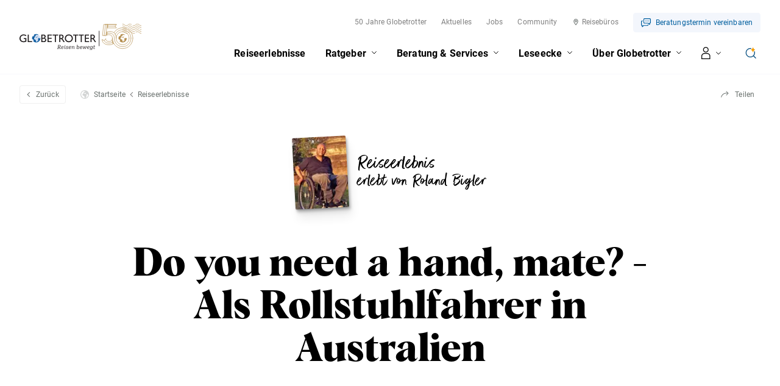

--- FILE ---
content_type: text/css
request_url: https://www.globetrotter.ch/frontend/css/app.bundle.css?v=8
body_size: 101714
content:
a,abbr,acronym,address,applet,article,aside,audio,b,big,blockquote,body,canvas,caption,center,cite,code,dd,del,details,dfn,div,dl,dt,em,embed,fieldset,figcaption,figure,footer,form,h1,h2,h3,h4,h5,h6,header,hgroup,html,i,iframe,img,ins,kbd,label,legend,li,mark,menu,nav,object,ol,output,p,pre,q,ruby,s,samp,section,small,span,strike,strong,sub,summary,sup,table,tbody,td,tfoot,th,thead,time,tr,tt,u,ul,var,video{margin:0;padding:0;border:0;font-size:100%;font:inherit;vertical-align:baseline}article,aside,details,figcaption,figure,footer,header,hgroup,menu,nav,section{display:block}body{line-height:1}ol,ul{list-style:none}blockquote,q{quotes:none}blockquote:after,blockquote:before,q:after,q:before{content:"";content:none}table{border-collapse:collapse;border-spacing:0}body{font-size:16px}head{font-family:mobile-s}@media only screen and (min-width:0){head{font-family:mobile-s}}@media only screen and (min-width:375px){head{font-family:mobile-sl}}@media only screen and (min-width:480px){head{font-family:mobile-p}}@media only screen and (min-width:600px){head{font-family:mobile-l}}@media only screen and (min-width:657px){head{font-family:mobile-xl}}@media only screen and (min-width:768px){head{font-family:tablet-p}}@media only screen and (min-width:1024px){head{font-family:tablet-l}}@media only screen and (min-width:1230px){head{font-family:desktop-m}}@media only screen and (min-width:1404px){head{font-family:desktop-l}}.page-container{padding:0 24px}@media only screen and (min-width:768px){.page-container{padding:0;margin:0 32px}}@media only screen and (min-width:1404px){.page-container{max-width:1440px;margin:0 auto;padding:0 64px;box-sizing:border-box}}.aside-page-container{padding:96px 0 0}@media only screen and (min-width:768px){.aside-page-container{padding:40px 0 0;margin:0 32px}}@media only screen and (min-width:1230px){.aside-page-container{padding:80px 0 0}}@media only screen and (min-width:1404px){.aside-page-container{max-width:1440px;margin:0 auto;padding:80px 64px;box-sizing:border-box}}.container{max-width:1088px;margin:0 auto}.content-container{max-width:867px;margin:0 auto}.relative{position:relative}@font-face{font-family:GT Standard;src:url(../fonts/GTStandard/GT-Standard-M-Standard-Light.woff2) format("woff2");font-weight:300;font-style:normal;font-display:swap}@font-face{font-family:GT Standard Expanded;src:url(../fonts/GTStandard/GT-Standard-L-Expanded-Bold.woff2) format("woff2");font-weight:700;font-style:normal;font-display:swap}@font-face{font-family:GT Standard;src:url(../fonts/GTStandard/GT-Standard-M-Standard-Semibold.woff2) format("woff2");font-weight:600;font-style:normal;font-display:swap}@font-face{font-family:GT Standard Compressed;src:url(../fonts/GTStandard/GT-Standard-M-Compressed-Black.woff2) format("woff2");font-weight:900;font-style:normal;font-display:swap}@font-face{font-family:GT Standard Compressed;src:url(../fonts/GTStandard/GT-Standard-M-Compressed-Bold.woff2) format("woff2");font-weight:700;font-style:normal;font-display:swap}@font-face{font-family:GT Standard S Compressed;src:url(../fonts/GTStandard/GT-Standard-S-Compressed-Black.woff2) format("woff2");font-weight:900;font-style:normal;font-display:swap}@font-face{font-family:GT Standard Mono;src:url(../fonts/GTStandard/GT-Standard-Mono-Standard-Semibold.woff2) format("woff2");font-weight:600;font-style:normal;font-display:swap}@font-face{font-family:GT Standard Mono;src:url(../fonts/GTStandard/GT-Standard-Mono-Standard-Bold.woff2) format("woff2");font-weight:700;font-style:normal;font-display:swap}@font-face{font-family:GT Standard Mono;src:url(../fonts/GTStandard/GT-Standard-Mono-Standard-Regular.woff2) format("woff2");font-weight:400;font-style:normal;font-display:swap}@font-face{font-family:GT Standard S Condensed;src:url(../fonts/GTStandard/GT-Standard-S-Condensed-Black.woff2) format("woff2");font-weight:900;font-style:normal;font-display:swap}@font-face{font-family:GT Standard Condensed;src:url(../fonts/GTStandard/GT-Standard-S-Condensed-Heavy.woff2) format("woff2");font-weight:900;font-style:normal;font-display:swap}@font-face{font-family:GT Standard Condensed;src:url(../fonts/GTStandard/GT-Standard-S-Condensed-Light.woff2) format("woff2");font-weight:300;font-style:normal;font-display:swap}@font-face{font-family:Albra-Bold;src:url(../fonts/AlbraBold/font.woff2) format("woff2"),url(../fonts/AlbraBold/font.woff) format("woff");font-weight:400;font-style:normal;font-display:swap}@font-face{font-family:Better Times W05 Regular;src:url(../fonts/BetterTimes/95ce1093-14b7-466c-9f59-dc680a39efd6.woff2) format("woff2"),url(../fonts/BetterTimes/c0661662-0c2f-424e-b64f-a1d948812faa.woff) format("woff");font-weight:400;font-style:normal;font-display:swap}@font-face{font-family:Roboto;font-style:normal;font-weight:300;font-display:swap;src:url(../fonts/Roboto/Roboto-Light.woff2) format("woff2");unicode-range:u+00??,u+0131,u+0152-0153,u+02bb-02bc,u+02c6,u+02da,u+02dc,u+0304,u+0308,u+0329,u+2000-206f,u+2074,u+20ac,u+2122,u+2191,u+2193,u+2212,u+2215,u+feff,u+fffd}@font-face{font-family:Roboto;font-style:normal;font-weight:400;font-display:swap;src:url(../fonts/Roboto/Roboto-Regular.woff2) format("woff2");unicode-range:u+00??,u+0131,u+0152-0153,u+02bb-02bc,u+02c6,u+02da,u+02dc,u+0304,u+0308,u+0329,u+2000-206f,u+2074,u+20ac,u+2122,u+2191,u+2193,u+2212,u+2215,u+feff,u+fffd}@font-face{src:url(../fonts/Roboto/Roboto-Bold.woff2) format("woff2");font-family:Roboto;font-style:normal;font-weight:700;font-display:swap;unicode-range:u+00??,u+0131,u+0152-0153,u+02bb-02bc,u+02c6,u+02da,u+02dc,u+0304,u+0308,u+0329,u+2000-206f,u+2074,u+20ac,u+2122,u+2191,u+2193,u+2212,u+2215,u+feff,u+fffd}@font-face{font-family:Roboto Slab;font-style:normal;font-weight:400;font-display:swap;src:url(../fonts/RobotoSlab/RobotoSlab-Regular.woff2) format("woff2");unicode-range:u+00??,u+0131,u+0152-0153,u+02bb-02bc,u+02c6,u+02da,u+02dc,u+0304,u+0308,u+0329,u+2000-206f,u+2074,u+20ac,u+2122,u+2191,u+2193,u+2212,u+2215,u+feff,u+fffd}@font-face{font-family:Roboto Slab;font-style:normal;font-weight:700;font-display:swap;src:url(../fonts/RobotoSlab/RobotoSlab-Bold.woff2) format("woff2");unicode-range:u+00??,u+0131,u+0152-0153,u+02bb-02bc,u+02c6,u+02da,u+02dc,u+0304,u+0308,u+0329,u+2000-206f,u+2074,u+20ac,u+2122,u+2191,u+2193,u+2212,u+2215,u+feff,u+fffd}.nobr{white-space:nowrap}html{font-size:62.5%;height:100%}body{font-family:Roboto,sans-serif;letter-spacing:normal;font-weight:300;font-size:1.6rem;line-height:160%;letter-spacing:1px;color:#000;-webkit-print-color-adjust:exact;min-height:100%}body.is-50-years{font-family:GT Standard,-apple-system,BlinkMacSystemFont,Segoe UI,Helvetica Neue,Helvetica,Arial,sans-serif;font-weight:300}body *{text-shadow:1px 1px 1px rgba(0,0,0,.004);text-rendering:optimizeLegibility;-webkit-font-smoothing:antialiased;-moz-osx-font-smoothing:grayscale}@media only screen and (min-width:657px){body{font-size:1.8rem}}body.body-hidden{overflow:hidden!important}body.is-loading .r-main{opacity:.2}body.blur{overflow:hidden}body.blur .r-main{filter:blur(12px)}body.blur .r-main:after{content:"";position:fixed;top:0;right:0;bottom:0;left:0;background-color:hsla(0,0%,100%,.7)}.is-z-index-down{z-index:1!important}img{height:auto;max-width:100%}code{font-family:monospace;color:#3a3a3a;background-color:#f1f1f1;letter-spacing:normal;font-size:14px;padding:6px 16px;border-radius:6px;line-height:normal;box-sizing:border-box}.code{margin-top:24px}dd>code,li>code,p>code,td>code{background:#ffeff0;word-wrap:break-word;-webkit-box-decoration-break:clone;box-decoration-break:clone;padding:.1rem .3rem .2rem;border-radius:.2rem}#js-logger{position:fixed;right:20px;bottom:20px;left:20px;color:#fff;height:16.66667%;background-color:rgba(0,0,0,.9);padding:20px;font-size:14px;overflow-y:auto;z-index:9999;border-radius:10px;border:10px solid red}#hs_show_banner_button{display:none}#hubspot-messages-iframe-container{z-index:99!important}.component__title-wrapper{margin-bottom:48px}.component__title-wrapper.small{margin-bottom:24px}.d-none{display:none}.has-border-grey .u-nested .nested__widget:last-child .content-container{padding-bottom:80px;border-bottom:1px solid rgba(106,113,110,.3)}.has-border-grey+.u-section:not(.has-border-grey){margin-top:80px}.has-border-grey__top .u-nested .nested__widget:last-child .content-container{padding-top:80px;border-top:1px solid rgba(106,113,110,.3)}.visually-hidden{position:absolute;width:1px;height:1px;margin:-1px;border:0;padding:0;white-space:nowrap;clip-path:inset(100%);clip:rect(0 0 0 0);overflow:hidden}@media print{*{background:transparent!important;color:#000!important;box-shadow:none!important;text-shadow:none!important}a,a:visited{text-decoration:underline}a[href]:after{content:" (" attr(href) ")"}abbr[title]:after{content:" (" attr(title) ")"}.ir a:after,a[href^="#"]:after,a[href^="javascript:"]:after{content:""}blockquote,pre{border:1px solid #999;page-break-inside:avoid}thead{display:table-header-group}img,tr{page-break-inside:avoid}img{max-width:100%!important}@page{margin:.5cm}h2,h3,p{orphans:3;widows:3}h2,h3{page-break-after:avoid}}.lazyload,.lazyloading{opacity:0}@media print{.lazyload,.lazyloading{opacity:1!important}}.lazyloaded{opacity:1;transition:opacity .4s}.page-transition{opacity:0;transition:.3s ease-out;transition-property:opacity,transform}@media print{.page-transition{opacity:1!important}}@keyframes cascade{0%{transform:scaleX(1) translateY(10px);opacity:0}to{transform:scaleX(1) translateY(0);opacity:1}}.cascade-animation{opacity:0;backface-visibility:hidden}@media print{.cascade-animation{opacity:1}}.cascade-animation.come-in{animation:cascade .6s 1;animation-timing-function:cubic-bezier(0,.59,.24,1.2);animation-fill-mode:forwards}.cascade-animation.come-in:nth-of-type(1n){animation-delay:.1s}.cascade-animation.come-in:nth-of-type(2n){animation-delay:.2s}.cascade-animation.come-in:nth-of-type(3n){animation-delay:.3s}.cascade-animation.come-in:nth-of-type(4n){animation-delay:.4s}.cascade-animation.come-in:nth-of-type(5n){animation-delay:.5s}.cascade-animation.come-in:nth-of-type(6n){animation-delay:.6s}.cascade-animation.come-in:nth-of-type(7n){animation-delay:.7s}.cascade-animation.come-in:nth-of-type(8n){animation-delay:.8s}.cascade-animation.come-in:nth-of-type(9n){animation-delay:.9s}.cascade-animation.come-in:nth-of-type(10n){animation-delay:1s}.cascade-animation.come-in:nth-of-type(11n){animation-delay:1.1s}.cascade-animation.come-in:nth-of-type(12n){animation-delay:1.2s}.cascade-animation.come-in:nth-of-type(13n){animation-delay:1.3s}.cascade-animation.come-in:nth-of-type(14n){animation-delay:1.4s}.cascade-animation.come-in:nth-of-type(15n){animation-delay:1.5s}.cascade-animation.come-in:nth-of-type(16n){animation-delay:1.6s}.cascade-animation.come-in:nth-of-type(17n){animation-delay:1.7s}.cascade-animation.come-in:nth-of-type(18n){animation-delay:1.8s}.cascade-animation.come-in:nth-of-type(19n){animation-delay:1.9s}.cascade-animation.come-in:nth-of-type(20n){animation-delay:2s}.animation-reveal{position:relative}.animation-reveal:after{content:"";position:absolute;left:0;right:0;bottom:0;top:0;background-color:#fff;transition:.8s cubic-bezier(.82,.02,.24,.93);transition-property:bottom}.animation-reveal.revealed:after{bottom:100%}body.is-microsite .cmpbox{border-top:12px solid #c09a5d}body.is-microsite .cmpboxnaviitemactive{background-color:#a88142!important}body.is-microsite .cmpboxnaviitem:hover{background-color:#a88142}body.is-microsite .cmpcookiepolicylink,body.is-microsite .cmpmore A,body.is-microsite .cmpmore A:link,body.is-microsite .cmpmorelink,body.is-microsite A.cmpmorelink,body.is-microsite A.cmpmorelink:link{color:#c09a5d}body.is-microsite .cmpdatacategories .cmpdatacategory{background-color:#e5d9cd}body.is-microsite .cmptdborder a{color:#c09a5d}body.is-microsite .cmpboxbtnno,body.is-microsite .cmpboxbtnsave,body.is-microsite .cmpboxbtnyes,body.is-microsite A.cmpboxbtnaccept,body.is-microsite A.cmpboxbtnaccept:link,body.is-microsite A.cmpboxbtnno,body.is-microsite A.cmpboxbtnno:link,body.is-microsite A.cmpboxbtnsave,body.is-microsite A.cmpboxbtnsave:link,body.is-microsite A.cmpboxbtnyes,body.is-microsite A.cmpboxbtnyes:link{background-color:#c09a5d!important}body.is-microsite .cmpboxbtnno:hover,body.is-microsite .cmpboxbtnsave:hover,body.is-microsite .cmpboxbtnyes:hover,body.is-microsite A.cmpboxbtnaccept:hover,body.is-microsite A.cmpboxbtnaccept:link:hover,body.is-microsite A.cmpboxbtnno:hover,body.is-microsite A.cmpboxbtnno:link:hover,body.is-microsite A.cmpboxbtnsave:hover,body.is-microsite A.cmpboxbtnsave:link:hover,body.is-microsite A.cmpboxbtnyes:hover,body.is-microsite A.cmpboxbtnyes:link:hover{background-color:#a88142!important}body.is-microsite .cmploadingspinner2 div{background:#c09a5d}body.is-50-years .cmpbox{border-top:12px solid red}body.is-50-years .cmpboxnaviitemactive{background-color:#a88142!important}body.is-50-years .cmpboxnaviitem:hover{background-color:#a88142}body.is-50-years .cmpcookiepolicylink,body.is-50-years .cmpmore A,body.is-50-years .cmpmore A:link,body.is-50-years .cmpmorelink,body.is-50-years A.cmpmorelink,body.is-50-years A.cmpmorelink:link{color:#c09a5d}body.is-50-years .cmpdatacategories .cmpdatacategory{background-color:#e5d9cd}body.is-50-years .cmptdborder a{color:#c09a5d}body.is-50-years .cmpboxbtnno,body.is-50-years .cmpboxbtnsave,body.is-50-years .cmpboxbtnyes,body.is-50-years A.cmpboxbtnaccept,body.is-50-years A.cmpboxbtnaccept:link,body.is-50-years A.cmpboxbtnno,body.is-50-years A.cmpboxbtnno:link,body.is-50-years A.cmpboxbtnsave,body.is-50-years A.cmpboxbtnsave:link,body.is-50-years A.cmpboxbtnyes,body.is-50-years A.cmpboxbtnyes:link{background-color:#c09a5d!important}body.is-50-years .cmpboxbtnno:hover,body.is-50-years .cmpboxbtnsave:hover,body.is-50-years .cmpboxbtnyes:hover,body.is-50-years A.cmpboxbtnaccept:hover,body.is-50-years A.cmpboxbtnaccept:link:hover,body.is-50-years A.cmpboxbtnno:hover,body.is-50-years A.cmpboxbtnno:link:hover,body.is-50-years A.cmpboxbtnsave:hover,body.is-50-years A.cmpboxbtnsave:link:hover,body.is-50-years A.cmpboxbtnyes:hover,body.is-50-years A.cmpboxbtnyes:link:hover{background-color:#a88142!important}body.is-50-years .cmploadingspinner2 div{background:#c09a5d}.r-main{display:block;position:relative;top:77px}@media only screen and (min-width:1024px){.r-main{padding-bottom:0}}@media only screen and (min-width:1230px){.r-main{top:121px}}.r-content{display:block}.r-footer{border-top:1px solid rgba(106,113,110,.1);top:100%;position:sticky;margin-top:77px}@media only screen and (min-width:1230px){.r-footer{margin-top:121px}}.r-sitemap{display:none;position:fixed;top:100%;left:0;background-color:rgba(0,0,0,.8);padding:10px 16px;border:2px dashed green;box-sizing:border-box;transform:translate3d(0,-36px,0);transition:transform .3s ease;transition-property:transform,background-color;z-index:1299;font-size:.8em;color:#fff;max-height:500px;overflow-y:scroll}.r-sitemap *{color:#fff}.r-sitemap:hover{transform:translate3d(0,-100%,0);background-color:rgba(0,0,0,.8)}@media print{.r-sitemap{display:none}}@media only screen and (min-width:1024px){.r-sitemap{display:block}}.aside-container{display:flex;flex-direction:column}@media only screen and (min-width:768px){.aside-container{flex-direction:row}}@media only screen and (min-width:768px){.aside-aside{flex:260px;max-width:260px;margin-right:16px}}@media only screen and (min-width:1024px){.aside-aside{margin-right:80px}}.aside-content{flex:1}.pre-footer{margin-top:48px;padding-bottom:80px}.lyt-aside .u-section:first-child .u-nested{padding-top:0}@media only screen and (min-width:1230px){.lyt-aside .u-section:first-child .u-nested{padding-top:0}}body.is-microsite .u-section.blue-light--top-rounded .u-nested{background:#f3efeb}body.is-microsite .u-section.blue-light--top-rounded:before{background-image:url(../img/svg/backgrounds/gold-light--top-rounded.svg)}body.is-50-years .u-section.blue-light--top-rounded .u-nested{background:#f9f2e6}body.is-50-years .u-section.blue-light--top-rounded:before{background-image:url(../img/svg/backgrounds/birthday-gold-light--top-rounded.svg)}.u-section.blue-light--top-rounded .u-nested{background:#f3f6fc;padding-top:20px}@media only screen and (min-width:768px){.u-section.blue-light--top-rounded .u-nested{padding-top:40px}}.u-section.blue-light--top-rounded:before{content:"";display:block;height:20px;width:100%;background-image:url(../img/svg/backgrounds/blue-light--top-rounded.svg);background-repeat:no-repeat;background-size:100% 100%;background-position:0 100%}@media only screen and (min-width:768px){.u-section.blue-light--top-rounded:before{height:40px}}.u-section.green-light--top-rounded .u-nested{background:#dce7de;padding-top:20px}@media only screen and (min-width:768px){.u-section.green-light--top-rounded .u-nested{padding-top:40px}}.u-section.green-light--top-rounded:before{content:"";display:block;height:20px;width:100%;background-image:url(../img/svg/backgrounds/green-light--top-rounded.svg);background-repeat:no-repeat;background-size:100% 100%;background-position:0 100%}@media only screen and (min-width:768px){.u-section.green-light--top-rounded:before{height:40px}}.u-section.blue-light--gradient-bottom-rounded .u-nested{background:linear-gradient(0deg,#f3f6fc,rgba(243,246,252,0)),#fff;padding-bottom:20px}@media only screen and (min-width:768px){.u-section.blue-light--gradient-bottom-rounded .u-nested{padding-bottom:40px}}.u-section.blue-light--gradient-bottom-rounded:after{content:"";display:block;height:20px;width:100%;background-image:url(../img/svg/backgrounds/blue-light--bottom-rounded.svg);background-repeat:no-repeat;background-size:100% 100%;transform:translateY(-1px)}@media only screen and (min-width:768px){.u-section.blue-light--gradient-bottom-rounded:after{height:40px}}.u-section.green-light--bottom-rounded .u-nested{background:#dce7de;padding-bottom:20px}@media only screen and (min-width:768px){.u-section.green-light--bottom-rounded .u-nested{padding-bottom:40px}}.u-section.green-light--bottom-rounded:after{content:"";display:block;height:20px;width:100%;background-image:url(../img/svg/backgrounds/green-light--bottom-rounded.svg);background-repeat:no-repeat;background-size:100% 100%;transform:translateY(-1px)}@media only screen and (min-width:768px){.u-section.green-light--bottom-rounded:after{height:40px}}.u-section.green-light--gradient .u-nested{background:linear-gradient(0deg,#dce7de,rgba(220,231,222,0)),#fff}.u-section.green-light--gradient+.green-light--gradient .u-nested{background:#dce7de}.u-section.blue-light--gradient .u-nested{background:linear-gradient(0deg,#f3f6fc,rgba(243,246,252,0)),#fff}.u-section.green-light .u-nested{background:#dce7de}.u-section:last-child.blue-light--top-rounded,.u-section:last-child.green-light--top-rounded{margin-top:40px}@media only screen and (min-width:768px){.u-section:last-child.blue-light--top-rounded,.u-section:last-child.green-light--top-rounded{margin-top:80px}}.u-section:last-child.blue-light--gradient-bottom-rounded{margin-bottom:144px!important}@media only screen and (min-width:1230px){.u-section:last-child.blue-light--gradient-bottom-rounded{margin-bottom:242px!important}}.u-section:last-child:not(.blue-light--top-rounded):not(.green-light--top-rounded):not(.blue-light--gradient-bottom-rounded) .u-nested{padding-bottom:77px!important}@media only screen and (min-width:1230px){.u-section:last-child:not(.blue-light--top-rounded):not(.green-light--top-rounded):not(.blue-light--gradient-bottom-rounded) .u-nested{padding-bottom:121px!important}}.u-section.has-border-grey .u-nested{padding:40px 0 0}@media only screen and (min-width:1230px){.u-section.has-border-grey .u-nested{padding:80px 0 0}}.u-section.has-border-grey__top .u-nested{padding:0 0 40px}@media only screen and (min-width:1230px){.u-section.has-border-grey__top .u-nested{padding:0 0 80px}}.u-section .u-nested{padding:60px 0}@media only screen and (min-width:1230px){.u-section .u-nested{padding:80px 0}}.u-section .u-nested .nested__widget{margin:60px 0}@media only screen and (min-width:1230px){.u-section .u-nested .nested__widget{margin:80px 0}}.u-section .u-nested .nested__widget:first-child{margin-top:0}.u-section .u-nested .nested__widget:last-child{margin-bottom:0}@media print{.u-section .u-nested .nested__widget{margin:24px 0}}@media print{.u-section .u-nested .nested__widget [data-css=c-cta]{display:none}}.u-section.white+.u-section.white .u-nested{padding-top:0}.u-section.small-nested .u-nested .nested__widget{margin:40px 0}@media only screen and (min-width:1230px){.u-section.small-nested .u-nested .nested__widget{margin:48px 0}}.u-section.small-nested .u-nested .nested__widget:first-child{margin-top:0}.u-section.small-nested .u-nested .nested__widget:last-child{margin-bottom:0}.u-nested .nested__widget.is-separator .separator{display:block;border-bottom:1px solid #d8e2f5}.u-nested .nested__widget.space-top{margin-top:160px}.u-nested .nested__widget.border-bottom .content-container,.u-nested .nested__widget.border-large-bottom .container{padding-bottom:80px;border-bottom:1px solid rgba(106,113,110,.3)}.u-nested .section__title{margin-bottom:80px}.u-nested .section__title h2,.u-nested .section__title h3{font-family:Better Times W05 Regular;letter-spacing:normal;font-size:6.4rem;line-height:6.4rem}.u-nested .section__title h2 i,.u-nested .section__title h3 i{display:inline-flex;transform:translate3d(-50%,-100%,0)}.u-nested .section__title p{font-family:Roboto,sans-serif;letter-spacing:normal;font-size:1.6rem;line-height:150%;letter-spacing:.01em;font-weight:300}@media only screen and (min-width:1024px){.u-nested .section__title p{font-size:1.8rem;line-height:2.7rem}}body.is-50-years .u-nested .section__title p{font-size:1.6rem;font-family:GT Standard,-apple-system,BlinkMacSystemFont,Segoe UI,Helvetica Neue,Helvetica,Arial,sans-serif;font-weight:300;line-height:150%;letter-spacing:0}@media only screen and (min-width:1024px){body.is-50-years .u-nested .section__title p{font-size:1.8rem}}.u-nested .section__title .title__cta-wrapper{margin-top:24px}.u-nested .section__title .c-rt--default{margin:42px 0}.u-nested .section__title.small{margin-bottom:48px}.u-nested .section__title.small h2,.u-nested .section__title.small h3{font-family:Albra-Bold;letter-spacing:normal;font-size:2.8rem;line-height:110%;font-weight:400}@media only screen and (min-width:1024px){.u-nested .section__title.small h2,.u-nested .section__title.small h3{font-size:3.6rem}}body.is-50-years .u-nested .section__title.small h2,body.is-50-years .u-nested .section__title.small h3{font-family:GT Standard Condensed,Arial Narrow,Helvetica Neue Condensed,Helvetica Condensed,Arial,sans-serif;font-weight:900;line-height:92%;font-size:4.8rem;letter-spacing:-.02em}@media only screen and (min-width:1024px){body.is-50-years .u-nested .section__title.small h2,body.is-50-years .u-nested .section__title.small h3{font-size:6.4rem}}.u-nested .section__title.small h2+p,.u-nested .section__title.small h3+p{margin-top:24px}.u-nested .section__title+.nested__widget{margin-top:0}.u-nested.no-pt{padding-top:0}[data-css=c-sitemap] .is-sport .sitemap__list-item-link{color:#7ce1d8}[data-css=c-cookie-banner]{position:fixed;left:0;right:0;bottom:0;z-index:999;transform:translate3d(0,100%,0);transition:transform .3s ease-in-out}@media print{[data-css=c-cookie-banner]{display:none}}[data-css=c-cookie-banner].is-visible{transform:translateZ(0);transition-delay:4s}.c-cookie-banner--default .cookie-banner__flex{background:#fff;display:flex;flex-wrap:wrap;align-items:center;padding:32px 20px;border-radius:10px;box-sizing:border-box;margin:24px;box-shadow:0 8px 48px -16px rgba(0,0,0,.12)}@media only screen and (min-width:768px){.c-cookie-banner--default .cookie-banner__flex{flex-wrap:nowrap;padding:32px 96px}}.c-cookie-banner--default .cookie-banner__title{margin-bottom:12px}.c-cookie-banner--default .cookie-banner__content{flex:100%;max-width:100%}@media only screen and (min-width:768px){.c-cookie-banner--default .cookie-banner__content{flex:0 0 70%;max-width:70%}}.c-cookie-banner--default .cookie-banner__ctas{padding-top:16px;margin-left:0}@media only screen and (min-width:768px){.c-cookie-banner--default .cookie-banner__ctas{padding-top:0;margin-left:auto}}.c-cookie-banner--default .banner__title{font-family:Roboto,sans-serif;letter-spacing:normal;font-size:1.6rem;line-height:145%;letter-spacing:.01em;font-weight:300;font-weight:700}body.is-50-years .c-cookie-banner--default .banner__title{font-family:GT Standard,-apple-system,BlinkMacSystemFont,Segoe UI,Helvetica Neue,Helvetica,Arial,sans-serif;font-weight:300;line-height:145%;letter-spacing:-.02em;font-weight:600}.c-cookie-banner--default.small{max-width:480px}@media only screen and (min-width:768px){.c-cookie-banner--default.small .cookie-banner__flex{flex-wrap:wrap;padding:32px 20px}}@media only screen and (min-width:768px){.c-cookie-banner--default.small .cookie-banner__content{flex:100%;max-width:100%}}@media only screen and (min-width:768px){.c-cookie-banner--default.small .cookie-banner__ctas{padding-top:22px;margin-left:0}}.c-cookie-banner--default.right{left:inherit}[data-css=c-nav-header] .nav-header__sticky{top:0;position:fixed;z-index:1002;width:100%;transition:transform .6s ease;background-color:#fff;border-bottom:1px solid rgba(216,226,245,.2)}[data-css=c-nav-header].has-scrolled.has-nav-sticky .nav-header__sticky{opacity:1;transform:translateZ(0)}[data-css=c-nav-header].has-scrolled.nav-is-min .nav-header__sticky{transform:translate3d(0,-100%,0)}[data-css=c-nav-header] .header__flex{display:flex;flex-direction:row;flex-wrap:wrap;align-items:center;height:77px}@media only screen and (min-width:1230px){[data-css=c-nav-header] .header__flex{height:121px}}[data-css=c-nav-header] .header__logo{position:relative;display:block;z-index:1;line-height:0;margin-right:auto}[data-css=c-nav-header] .header__logo .logo__img{width:110px;transition:.3s ease;transition-property:width}@media only screen and (min-width:480px){[data-css=c-nav-header] .header__logo .logo__img{width:147px}}@media only screen and (min-width:768px){[data-css=c-nav-header] .header__logo .logo__img{width:200px}}@media only screen and (min-width:1230px){[data-css=c-nav-header] .header__logo{width:200px}}[data-css=c-nav-header] .header__nav{opacity:0;pointer-events:none;position:absolute;top:77px;right:0;left:0;background-color:#fff;padding:0 24px 24px;box-sizing:border-box;display:flex;flex-direction:row;flex-wrap:wrap;height:calc(var(--vh, 1vh)*100 - 77px);overflow:scroll;align-content:flex-start;box-shadow:inset 0 1px 0 0 #d8e2f5}[data-css=c-nav-header] .header__nav .nav__main{order:2;flex:0 0 100%;max-width:100%}@media only screen and (min-width:1230px){[data-css=c-nav-header] .header__nav .nav__main{backface-visibility:hidden;transition:.6s ease;transition-property:transform,opacity}}[data-css=c-nav-header] .header__nav .nav__meta{order:2;flex:0 0 100%;max-width:100%;margin-bottom:48px}@media only screen and (min-width:768px){[data-css=c-nav-header] .header__nav .nav__meta{margin-bottom:72px;margin-top:24px}}@media only screen and (min-width:1230px){[data-css=c-nav-header] .header__nav .nav__meta{order:1;margin-bottom:20px;margin-top:0;backface-visibility:hidden;transition:.6s ease;transition-property:transform,opacity}}@media only screen and (min-width:1230px){[data-css=c-nav-header] .header__nav{box-shadow:none;height:auto;overflow:initial;opacity:1;pointer-events:auto;background:none;position:relative;padding:0;top:auto;right:auto;bottom:auto;left:auto;flex:1;align-content:normal;margin-left:-12px}[data-css=c-nav-header] .header__nav .nav__main,[data-css=c-nav-header] .header__nav .nav__meta{display:flex;justify-content:flex-end}}[data-css=c-nav-header].nav-is-visible.nav-is-min .nav-header__sticky{transform:none}[data-css=c-nav-header].nav-is-visible .nav-header__sticky{position:fixed;top:0;right:0;bottom:0;left:0;overflow-y:auto;overflow-x:hidden;background-color:rgba(27,27,27,.6)}[data-css=c-nav-header].nav-is-visible .nav-header__sticky .header__flex{background:#fff;margin:0 -24px;padding:0 24px;height:77px}@media only screen and (min-width:768px){[data-css=c-nav-header].nav-is-visible .nav-header__sticky .header__flex{margin:0 -32px;padding:0 32px}}@media only screen and (min-width:1230px){[data-css=c-nav-header].nav-is-visible .nav-header__sticky .header__flex{margin:0;padding:0;height:auto}}[data-css=c-nav-header].nav-is-visible .nav-header__sticky .header__nav{opacity:1;pointer-events:auto}@media only screen and (min-width:768px){[data-css=c-nav-header].nav-is-visible .nav-header__sticky .header__nav{max-width:50%;left:auto;width:100%}}@media only screen and (min-width:1230px){[data-css=c-nav-header].nav-is-visible .nav-header__sticky{position:relative;top:auto;right:auto;bottom:auto;left:auto}}[data-css=c-nav-header] .header__meta-mobile{display:flex;margin-right:16px;align-items:center}@media only screen and (min-width:480px){[data-css=c-nav-header] .header__meta-mobile{margin-right:24px}}@media only screen and (min-width:1230px){[data-css=c-nav-header] .header__meta-mobile{display:none}}[data-css=c-nav-header] .search__wrapper{margin-left:24px}[data-css=c-nav-header] .search__wrapper .search-link{display:flex;line-height:0}[data-css=c-nav-header] .header__toggler{position:relative}@media only screen and (min-width:1230px){[data-css=c-nav-header] .header__toggler{display:none}}body.is-microsite [data-css=c-nav-main] .list__link{color:#c09a5d}@media only screen and (min-width:1230px){body.is-microsite [data-css=c-nav-main] .list__link{color:#000}}body.is-microsite [data-css=c-nav-main] .list__link.main-link{background-color:#f3efeb;color:#c09a5d;border-bottom:1px solid #ceb182}@media only screen and (min-width:1230px){body.is-microsite [data-css=c-nav-main] .list__link.main-link{background-color:transparent;color:#000;border-bottom:0}}body.is-microsite [data-css=c-nav-main] .list__link.main-link:hover{color:#c09a5d}body.is-microsite [data-css=c-nav-main] .list__link.main-link .list__link-icon svg path{stroke:#c09a5d}@media only screen and (min-width:1230px){body.is-microsite [data-css=c-nav-main] .list__link.main-link .list__link-icon svg path{stroke:#000}}body.is-microsite [data-css=c-nav-main] .list__link.main-link.is-active{color:#c09a5d}@media only screen and (min-width:1230px){body.is-microsite [data-css=c-nav-main] .list__link.main-link.is-active .list__link-text:after{border-bottom:1px solid #c09a5d}}body.is-microsite [data-css=c-nav-main] .list__link.main-link.is-active .list__link-icon svg path{stroke:#c09a5d}@media only screen and (min-width:1230px){body.is-microsite [data-css=c-nav-main] .list__link.sub__main-link:hover{color:#c09a5d}}body.is-microsite [data-css=c-nav-main] .list__link.sub__main-link .list__link-icon svg path{stroke:#c09a5d}body.is-microsite [data-css=c-nav-main] .list__link.sub__main-link.is-active{color:#c09a5d}body.is-microsite [data-css=c-nav-main] .list__link.sub__main-link.is-active .list__link-icon svg path{stroke:#c09a5d}body.is-microsite [data-css=c-nav-main] .list__item.dropdown-visible .list__link.main-link{color:#c09a5d}body.is-microsite [data-css=c-nav-main] .list__item.dropdown-visible .list__link.main-link .list__link-icon svg path{stroke:#c09a5d}body.is-microsite [data-css=c-nav-main] .navigation__cta-detail{background-color:#f3efeb}body.is-microsite [data-css=c-nav-main] .cta-detail__link,body.is-microsite [data-css=c-nav-main] .cta-detail__text{color:#c09a5d}body.is-microsite [data-css=c-nav-main] .cta-detail__link:after{background-color:#c09a5d}body.is-50-years [data-css=c-nav-main] .list__link{color:#c09a5d}@media only screen and (min-width:1230px){body.is-50-years [data-css=c-nav-main] .list__link{color:#000}}body.is-50-years [data-css=c-nav-main] .list__link.main-link{background-color:#f9f2e6;color:#c09a5d;border-bottom:1px solid #f3efeb}@media only screen and (min-width:1230px){body.is-50-years [data-css=c-nav-main] .list__link.main-link{background-color:transparent;color:#000;border-bottom:0}}body.is-50-years [data-css=c-nav-main] .list__link.main-link:hover{color:#c09a5d}body.is-50-years [data-css=c-nav-main] .list__link.main-link .list__link-icon svg path{stroke:#c09a5d}@media only screen and (min-width:1230px){body.is-50-years [data-css=c-nav-main] .list__link.main-link .list__link-icon svg path{stroke:#000}}body.is-50-years [data-css=c-nav-main] .list__link.main-link.is-active{color:#c09a5d}@media only screen and (min-width:1230px){body.is-50-years [data-css=c-nav-main] .list__link.main-link.is-active .list__link-text:after{border-bottom:1px solid #c09a5d}}body.is-50-years [data-css=c-nav-main] .list__link.main-link.is-active .list__link-icon svg path{stroke:#c09a5d}@media only screen and (min-width:1230px){body.is-50-years [data-css=c-nav-main] .list__link.sub__main-link:hover{color:#c09a5d}}body.is-50-years [data-css=c-nav-main] .list__link.sub__main-link .list__link-icon svg path{stroke:#c09a5d}body.is-50-years [data-css=c-nav-main] .list__link.sub__main-link.is-active{color:#c09a5d}body.is-50-years [data-css=c-nav-main] .list__link.sub__main-link.is-active .list__link-icon svg path{stroke:#c09a5d}body.is-50-years [data-css=c-nav-main] .list__item.dropdown-visible .list__link.main-link{color:#c09a5d}body.is-50-years [data-css=c-nav-main] .list__item.dropdown-visible .list__link.main-link .list__link-icon svg path{stroke:#c09a5d}body.is-50-years [data-css=c-nav-main] .navigation__cta-detail{background-color:#f9f2e6}body.is-50-years [data-css=c-nav-main] .cta-detail__link,body.is-50-years [data-css=c-nav-main] .cta-detail__text{color:#c09a5d}body.is-50-years [data-css=c-nav-main] .cta-detail__link:after{background-color:#c09a5d}@media only screen and (min-width:1230px){[data-css=c-nav-main] .nav-main__list{display:flex;flex-direction:row;flex-wrap:wrap;align-items:center}}[data-css=c-nav-main] .nav-main__list .list__item{display:block;position:relative}@media only screen and (min-width:1230px){[data-css=c-nav-main] .nav-main__list .list__item{flex:0 0 auto;max-width:none;transition:padding .3s ease;margin-right:32px;margin-bottom:0}[data-css=c-nav-main] .nav-main__list .list__item.cascade-animation{opacity:1}[data-css=c-nav-main] .nav-main__list .list__item:last-child{margin-right:0}}[data-css=c-nav-main] .nav-main__list .list__item.search{padding:0;display:flex;flex-direction:row;flex-wrap:wrap;align-items:center}@media only screen and (min-width:768px){[data-css=c-nav-main] .nav-main__list .list__item.search{position:absolute;right:32px;z-index:1}}@media only screen and (min-width:1230px){[data-css=c-nav-main] .nav-main__list .list__item.search{order:0;position:relative;right:auto}}[data-css=c-nav-main] .nav-main__list .list__item.search .list__link{display:block;width:20px;height:20px;box-sizing:border-box}[data-css=c-nav-main] .nav-main__list .list__item.search .list__link .list__link-text{position:absolute;left:-999999px}[data-css=c-nav-main] .nav-main__list .list__item.search:hover svg path{fill:#005f9f}[data-css=c-nav-main] .nav-main__list .list__item.search,[data-css=c-nav-main] .nav-main__list .list__item.user{display:none}@media only screen and (min-width:1230px){[data-css=c-nav-main] .nav-main__list .list__item.search,[data-css=c-nav-main] .nav-main__list .list__item.user{display:flex}}[data-css=c-nav-main] .list__link{color:#005f9f;text-decoration:none}@media only screen and (min-width:1230px){[data-css=c-nav-main] .list__link{color:#000}}[data-css=c-nav-main] .list__link.main-link{font-family:Roboto,sans-serif;letter-spacing:normal;font-size:1.6rem;line-height:145%;letter-spacing:.01em;font-weight:300;background-color:#f3f6fc;font-size:2rem;line-height:1.5;color:#005f9f;padding:16px 24px;margin:0 -24px;display:flex;align-items:center;border-bottom:1px solid #d8e2f5}body.is-50-years [data-css=c-nav-main] .list__link.main-link{font-family:GT Standard,-apple-system,BlinkMacSystemFont,Segoe UI,Helvetica Neue,Helvetica,Arial,sans-serif;font-weight:300;line-height:145%;letter-spacing:-.02em}@media only screen and (min-width:1230px){[data-css=c-nav-main] .list__link.main-link{font-family:Roboto,sans-serif;letter-spacing:normal;font-size:1.6rem;line-height:145%;letter-spacing:.01em;font-weight:300;font-weight:700;padding:0;margin:0;color:#000;border-bottom:none;background-color:transparent;line-height:110%;display:inline-flex}body.is-50-years [data-css=c-nav-main] .list__link.main-link{font-family:GT Standard,-apple-system,BlinkMacSystemFont,Segoe UI,Helvetica Neue,Helvetica,Arial,sans-serif;font-weight:300;line-height:145%;letter-spacing:-.02em;font-weight:600}}[data-css=c-nav-main] .list__link.main-link:hover{color:#005f9f}[data-css=c-nav-main] .list__link.main-link .list__link-icon{line-height:0;margin-left:8px;margin-bottom:0;transform:rotate(270deg)}[data-css=c-nav-main] .list__link.main-link .list__link-icon svg path{stroke:#005f9f}@media only screen and (min-width:1230px){[data-css=c-nav-main] .list__link.main-link .list__link-icon{margin-bottom:2px;transform:rotate(0deg)}[data-css=c-nav-main] .list__link.main-link .list__link-icon svg path{stroke:#000}}[data-css=c-nav-main] .list__link.main-link.is-active{color:#005f9f;font-weight:700}[data-css=c-nav-main] .list__link.main-link.is-active .list__link-text{position:relative}@media only screen and (min-width:1230px){[data-css=c-nav-main] .list__link.main-link.is-active .list__link-text:after{content:"";width:100%;position:absolute;bottom:-2px;left:0;border-bottom:1px solid #005f9f}}[data-css=c-nav-main] .list__link.main-link.is-active .list__link-icon svg path{stroke:#005f9f}[data-css=c-nav-main] .list__link.sub__main-link{font-family:Roboto,sans-serif;letter-spacing:normal;font-size:1.6rem;line-height:145%;letter-spacing:.01em;font-weight:300;width:100%;padding:12px 24px;display:flex;align-items:center}body.is-50-years [data-css=c-nav-main] .list__link.sub__main-link{font-family:GT Standard,-apple-system,BlinkMacSystemFont,Segoe UI,Helvetica Neue,Helvetica,Arial,sans-serif;font-weight:300;line-height:145%;letter-spacing:-.02em}@media only screen and (min-width:1230px){[data-css=c-nav-main] .list__link.sub__main-link{font-family:Roboto,sans-serif;letter-spacing:normal;font-size:1.6rem;line-height:145%;letter-spacing:.01em;font-weight:300;width:auto;padding:0}body.is-50-years [data-css=c-nav-main] .list__link.sub__main-link{font-family:GT Standard,-apple-system,BlinkMacSystemFont,Segoe UI,Helvetica Neue,Helvetica,Arial,sans-serif;font-weight:300;line-height:145%;letter-spacing:-.02em}}@media only screen and (min-width:1230px){[data-css=c-nav-main] .list__link.sub__main-link:hover{color:#005f9f}}[data-css=c-nav-main] .list__link.sub__main-link .list__link-icon{line-height:0;margin-left:8px;transform:rotate(270deg);display:flex}[data-css=c-nav-main] .list__link.sub__main-link .list__link-icon svg path{stroke:#005f9f}@media only screen and (min-width:1230px){[data-css=c-nav-main] .list__link.sub__main-link .list__link-icon{display:none}[data-css=c-nav-main] .list__link.sub__main-link .list__link-icon svg path{stroke:#000}}[data-css=c-nav-main] .list__link.sub__main-link.is-active{color:#005f9f;font-weight:700}[data-css=c-nav-main] .list__link.sub__main-link.is-active .list__link-icon svg path{stroke:#005f9f}[data-css=c-nav-main] .list__link.has-notification .notifications-counter,[data-css=c-nav-main] .list__link.has-notification .notifications-counter--item{display:flex}[data-css=c-nav-main] .list__sub-list{margin-top:0;position:fixed;top:77px;left:0;background:#fff;width:100%;height:calc(var(--vh, 1vh)*100 - 77px);z-index:2;transform:translate3d(100%,0,0);transition:.15s cubic-bezier(.4,0,.2,1);transition-property:transform}@media only screen and (min-width:768px){[data-css=c-nav-main] .list__sub-list{left:auto;right:0;max-width:50%}}@media only screen and (min-width:1230px){[data-css=c-nav-main] .list__sub-list{background-color:#fff;margin-bottom:0;position:absolute;left:0;top:calc(100% + 8px);margin-top:0;opacity:0;z-index:-2;pointer-events:none;max-width:none;width:240px;height:auto;box-shadow:0 4px 24px -12px rgba(0,0,0,.08);border-radius:0 4px 4px 4px;transform:translate3d(0,10px,0);transition:none}}[data-css=c-nav-main] .list__sub-list .list__sub-list{top:0}@media only screen and (min-width:768px){[data-css=c-nav-main] .list__sub-list .list__sub-list{left:0;right:auto;width:100%;max-width:100%}}@media only screen and (min-width:1230px){[data-css=c-nav-main] .list__sub-list .list__sub-list{left:auto;right:0;top:calc(100% + 8px);max-width:none;width:240px;display:none}}[data-css=c-nav-main] .list__sub-list.is-visible{transform:translateZ(0)}[data-css=c-nav-main] .list__sub-item{display:flex;position:relative}@media only screen and (min-width:1230px){[data-css=c-nav-main] .list__sub-item{display:block;padding:8px 16px}}[data-css=c-nav-main] .list__sub-item:last-child{padding-bottom:16px}[data-css=c-nav-main] .list__item.dropdown-visible{z-index:1;position:relative}[data-css=c-nav-main] .list__item.dropdown-visible .list__link.main-link{color:#005f9f}[data-css=c-nav-main] .list__item.dropdown-visible .list__link.main-link .list__link-icon{transform:rotate(180deg);margin-bottom:0}@media only screen and (min-width:1230px){[data-css=c-nav-main] .list__item.dropdown-visible .list__link.main-link .list__link-icon{margin-bottom:2px}}[data-css=c-nav-main] .list__item.dropdown-visible .list__link.main-link .list__link-icon svg path{stroke:#005f9f}[data-css=c-nav-main] .list__item.dropdown-visible:before{content:"";position:absolute;left:-16px;top:-8px;width:calc(100% + 32px);height:calc(100% + 16px);z-index:-1;background:#fff;border-radius:4px 4px 0 0;border:1px solid rgba(106,113,110,.1);border-bottom:none}@media only screen and (min-width:1230px){[data-css=c-nav-main] .list__item.dropdown-visible .list__sub-list{left:-16px;opacity:1;display:block;pointer-events:auto;transform:translateZ(0);border:1px solid rgba(106,113,110,.1);filter:drop-shadow(2px 6px 10px rgba(0,0,0,.05))}[data-css=c-nav-main] .list__item.dropdown-visible .list__sub-list.user-sublist{left:inherit;right:-18px;border-radius:4px 0 4px 4px}}@media only screen and (min-width:1230px){[data-css=c-nav-main] .list__item.dropdown-visible .list__sub-list .list__sub-list{display:none}}[data-css=c-nav-main] .sub-item__navigation{display:flex;flex-wrap:wrap;background-color:#fff;width:100%;margin-bottom:12px}@media only screen and (min-width:1230px){[data-css=c-nav-main] .sub-item__navigation{margin-bottom:0;width:auto;flex-wrap:nowrap;display:none}}[data-css=c-nav-main] .navigation__metadata{background:#fff;flex:0 0 100%;max-width:100%;padding:13px 24px;display:flex;justify-content:space-between;box-sizing:border-box;border-top:1px solid #d8e2f5;border-bottom:1px solid #d8e2f5}@media only screen and (min-width:768px){[data-css=c-nav-main] .navigation__metadata{padding:12px 24px}}[data-css=c-nav-main] .navigation__cta-detail{align-items:center;background-color:#f3f6fc;box-sizing:border-box;display:flex;flex:0 0 100%;max-width:100%;padding:16px 24px}[data-css=c-nav-main] .cta-detail__link{font-family:Roboto,sans-serif;letter-spacing:normal;font-weight:300;margin-left:auto;text-decoration:none;color:#005f9f;font-weight:700;font-size:1.4rem;line-height:16px;text-align:center;letter-spacing:.01em;padding-bottom:4px;position:relative}[data-css=c-nav-main] .cta-detail__link:after{content:"";position:absolute;bottom:0;left:0;height:2px;background-color:#005f9f;width:100%}[data-css=c-nav-main] .metadata__go-back,[data-css=c-nav-main] .metadata__tools,[data-css=c-nav-main] .tools__item{display:flex;align-items:center;cursor:pointer}[data-css=c-nav-main] .tools__item{margin-right:20px}[data-css=c-nav-main] .tools__item:last-child{margin-right:0}[data-css=c-nav-main] .go-back__text,[data-css=c-nav-main] .tools__text{font-family:Roboto,sans-serif;letter-spacing:normal;font-weight:400;font-size:1.2rem;line-height:145%;letter-spacing:.01em;font-weight:700;color:#6a716e}[data-css=c-nav-main] .tools__icon{line-height:0;margin-left:5px}[data-css=c-nav-main] .tools__icon svg path{fill:#6a716e}[data-css=c-nav-main] .go-back__icon{line-height:0;margin-right:10px;transform:rotate(90deg)}[data-css=c-nav-main] .go-back__icon svg path{stroke:#6a716e}[data-css=c-nav-main] .cta-detail__text{font-family:Roboto,sans-serif;letter-spacing:normal;font-weight:300;font-weight:700;font-size:2rem;line-height:150%;color:#005f9f}[data-css=c-nav-sticky]{position:sticky;z-index:1001;will-change:top;pointer-events:none;top:77px}@media only screen and (min-width:1230px){[data-css=c-nav-sticky]{top:121px}}[data-css=c-nav-sticky] .nav-sticky__bg{pointer-events:none}[data-css=c-nav-sticky].is-sticky{transition:top .6s ease}[data-css=c-nav-sticky].is-sticky .nav-sticky__bg{background-color:#fff;border-bottom:1px solid #f3f6fc;border-top:1px solid #f3f6fc}[data-css=c-nav-sticky].is-sticky.sticky-applied .nav-sticky__bg,[data-css=c-nav-sticky].nav-is-min{transition:top .6s ease;background-color:#fff}[data-css=c-nav-sticky].nav-is-min{top:0}[data-css=c-nav-sticky].nav-is-min .nav-sticky__bg{border-top:1px solid #f3f6fc;border-bottom:1px solid #f3f6fc}[data-css=c-nav-sticky] .nav-sticky__content{pointer-events:auto}@media only screen and (min-width:1230px){[data-css=c-nav-sticky] .nav-sticky__content{display:flex}}[data-css=c-nav-sticky] .nav-sticky__bg{position:absolute;width:100%;height:calc(100% - 1px);z-index:1}[data-css=c-nav-sticky] .page-container{position:relative;z-index:2}[data-css=c-nav-meta] .nav-meta__list{display:flex;align-items:center;flex-direction:row;flex-wrap:wrap;margin-top:8px}[data-css=c-nav-meta] .nav-meta__list .list__item{display:block;position:relative;flex:0 0 100%;max-width:100%;padding:12px 0}[data-css=c-nav-meta] .nav-meta__list .list__item.cascade-animation{transform:translateY(-10px);animation:none;opacity:0;transition:opacity .6s cubic-bezier(.4,0,.2,1) .3s,transform .6s cubic-bezier(.4,0,.2,1) .3s}[data-css=c-nav-meta] .nav-meta__list .list__item.cascade-animation.come-in{animation:none;transform:translateY(0);opacity:1}@media only screen and (min-width:768px){[data-css=c-nav-meta] .nav-meta__list .list__item.cascade-animation{transition-delay:.5s}}@media only screen and (min-width:1230px){[data-css=c-nav-meta] .nav-meta__list .list__item.cascade-animation{transform:none}}[data-css=c-nav-meta] .nav-meta__list .list__item:last-child .list__link{margin-right:0}@media only screen and (min-width:1230px){[data-css=c-nav-meta] .nav-meta__list .list__item{flex:0 0 auto;max-width:none;transition:padding .3s ease;padding:0}[data-css=c-nav-meta] .nav-meta__list .list__item.cascade-animation{transition:padding .3s ease;opacity:1}}@media only screen and (min-width:1230px){[data-css=c-nav-meta] .nav-meta__list{margin-top:0}}[data-css=c-nav-meta] .list__link{font-family:Roboto,sans-serif;letter-spacing:normal;font-size:1.6rem;line-height:145%;letter-spacing:.01em;font-weight:300;text-decoration:none;color:#005f9f;margin-right:24px;display:flex;align-items:center}body.is-50-years [data-css=c-nav-meta] .list__link{font-family:GT Standard,-apple-system,BlinkMacSystemFont,Segoe UI,Helvetica Neue,Helvetica,Arial,sans-serif;font-weight:300;line-height:145%;letter-spacing:-.02em}[data-css=c-nav-meta] .list__link[aria-current=page]{color:#000}@media only screen and (min-width:1230px){[data-css=c-nav-meta] .list__link{color:grey;font-family:Roboto,sans-serif;letter-spacing:normal;font-weight:400;font-size:1.2rem;line-height:145%;letter-spacing:.01em}[data-css=c-nav-meta] .list__link:hover{color:#005f9f}[data-css=c-nav-meta] .list__link:hover .link__icon svg path{fill:#005f9f}}@media only screen and (min-width:1230px){[data-css=c-nav-meta] .list__link.blue{text-decoration:underline;color:#005f9f;font-family:Roboto,sans-serif;letter-spacing:normal;font-weight:400;font-size:1.2rem;line-height:145%;letter-spacing:.01em}[data-css=c-nav-meta] .list__link.blue:hover{color:#006bb2}}[data-css=c-nav-meta] .list__link.is-active{color:#005f9f;font-weight:700}[data-css=c-nav-meta] .list__link.is-active .link__icon svg path{fill:#005f9f}[data-css=c-nav-meta] .list__link .link__icon{line-height:0;width:16px;height:16px;margin-right:4px;transform:translateY(-1px)}[data-css=c-nav-meta] .list__link .link__icon svg{width:16px;height:16px}[data-css=c-nav-meta] .list__link .link__icon svg path{fill:#005f9f}@media only screen and (min-width:1230px){[data-css=c-nav-meta] .list__link .link__icon,[data-css=c-nav-meta] .list__link .link__icon svg{width:12px;height:12px}[data-css=c-nav-meta] .list__link .link__icon svg path{fill:#6a716e}}@media only screen and (min-width:1230px){.nav-is-min .nav-meta__list .list__item{padding:8px 0}}[data-css=c-toggler]{box-sizing:border-box;overflow:visible;-webkit-tap-highlight-color:rgba(0,0,0,0);-webkit-tap-highlight-color:transparent;cursor:pointer;outline:none;border:none;background:none}.c-toggler--text{padding:10px 8px 10px 12px;background-color:#f3f6fc;border-radius:4px}body.is-microsite .c-toggler--text{background-color:#f3efeb}body.is-microsite .c-toggler--text .toggler__text{color:#c09a5d}body.is-microsite .c-toggler--text .toggler__icon svg path{fill:#c09a5d}body.is-50-years .c-toggler--text{background-color:#f9f2e6}body.is-50-years .c-toggler--text .toggler__text{color:#c09a5d}body.is-50-years .c-toggler--text .toggler__icon svg path{fill:#c09a5d}.c-toggler--text .toggler__flex{display:flex;align-items:center}.c-toggler--text .toggler__icon{margin-left:8px;transform:rotate(0deg);line-height:0;margin-top:1px;width:16px;height:16px;display:flex}.c-toggler--text .toggler__icon svg{width:100%;height:auto}.c-toggler--text .toggler__text{font-family:Roboto,sans-serif;letter-spacing:normal;font-weight:400;line-height:100%;letter-spacing:.01em;font-weight:700;line-height:1;font-size:1.4rem;color:#005f9f}body.is-50-years .c-toggler--text .toggler__text{font-family:GT Standard,-apple-system,BlinkMacSystemFont,Segoe UI,Helvetica Neue,Helvetica,Arial,sans-serif;font-size:1.4rem;line-height:130%;letter-spacing:-.01em}.c-toggler--text.is-active .toggler__icon{transform:rotate(180deg)}.c-toggler--default{padding:12px;margin-right:-12px;position:relative;width:48px;height:44px;perspective:80px;position:absolute;top:0;right:0;transform:translateY(-50%);backface-visibility:hidden}.c-toggler--default .toggler__wrapper{position:relative;width:24px;height:22px;display:block}.c-toggler--default .toggler__inner{transition:transform .2s cubic-bezier(.645,.045,.355,1),background-color .2s cubic-bezier(.645,.045,.355,1) 0s;position:absolute;width:24px;height:3px;background-color:#000;left:0;border-radius:2px}.c-toggler--default .toggler__inner:nth-child(2){top:11px1.5px;left:6px;right:0;width:auto;box-sizing:border-box;transition:transform .2s cubic-bezier(.645,.045,.355,1),background-color .2s cubic-bezier(.645,.045,.355,1) 0s,left .2s cubic-bezier(.645,.045,.355,1)}.c-toggler--default .toggler__inner:first-child{top:0}.c-toggler--default .toggler__inner:nth-child(3){bottom:0}.c-toggler--default.is-active.mouseover .toggler__inner,.c-toggler--default.is-active .toggler__inner{transition:transform .2s cubic-bezier(.645,.045,.355,1),background-color .2s cubic-bezier(.645,.045,.355,1) 0s}.c-toggler--default.is-active.mouseover .toggler__inner:nth-child(2),.c-toggler--default.is-active .toggler__inner:nth-child(2){transform:rotateY(180deg);background-color:transparent}.c-toggler--default.is-active.mouseover .toggler__inner:first-child,.c-toggler--default.is-active .toggler__inner:first-child{transform:translate3d(0,8px,0) rotate(45deg);background-color:#ef8633}.c-toggler--default.is-active.mouseover .toggler__inner:nth-child(3),.c-toggler--default.is-active .toggler__inner:nth-child(3){transform:translate3d(0,-11px,0) rotate(-45deg);background-color:#ef8633}.c-toggler--default.is-active .toggler__inner{transition:transform .2s cubic-bezier(.645,.045,.355,1),background-color .2s cubic-bezier(.645,.045,.355,1) 0s}.c-toggler--default.mouseover .toggler__inner:nth-child(2){background-color:#ef8633;left:0}.c-toggler--default.mouseover .toggler__inner:first-child,.c-toggler--default.mouseover .toggler__inner:nth-child(3){background-color:#ef8633}[data-css=c-panel]{min-height:300px}[data-css=c-panel] .filter-search__section{background-color:#f3f6fc;padding:24px 0;box-sizing:border-box;min-height:168px}@media only screen and (min-width:768px){[data-css=c-panel] .filter-search__section{min-height:112px;padding:32px 0}}[data-css=c-panel] .filter-panel__section{border-bottom:1px solid rgba(106,113,110,.1);margin-bottom:48px}@media only screen and (min-width:768px){[data-css=c-panel] .filter-panel__section{border:none}}[data-css=c-panel] .filter__meta{display:flex;flex-wrap:wrap;align-items:center;justify-content:space-between;gap:24px;padding:24px 0}@media only screen and (min-width:600px){[data-css=c-panel] .filter__meta{justify-content:normal;border-bottom:none;padding:16px 0}}[data-css=c-panel] .section__list-item{padding:48px 0}[data-css=c-panel] .section__list-item:first-child{padding-top:0}[data-css=c-panel] .section__list-item:last-child{padding-bottom:0}[data-css=c-panel] .panel__title-container{margin-bottom:24px}[data-css=c-panel] .panel__title-container.hidden{text-indent:-9999px;position:absolute;left:-9999px;opacity:0}[data-css=c-panel] .panel__title{font-family:Better Times W05 Regular;letter-spacing:normal;font-size:6.4rem;line-height:6.4rem;display:flex;display:inline-block;line-height:80%}[data-css=c-panel] .panel__loader-container{display:none;flex:0 0 100%;max-width:100%;justify-content:center}[data-css=c-panel] .panel__result{flex:0 0 100%;max-width:100%;position:relative;z-index:2}@media only screen and (min-width:1024px){[data-css=c-panel] .panel__result{box-sizing:border-box}}[data-css=c-panel] .panel__no-result{flex:0 0 100%;max-width:100%;margin-top:80px}@media only screen and (min-width:1230px){[data-css=c-panel] .panel__no-result{margin-top:100px}}[data-css=c-panel] .panel__filter{flex:0 0 100%;max-width:100%;display:flex;flex-direction:row;flex-wrap:wrap}@media only screen and (min-width:657px){[data-css=c-panel] .panel__filter{margin-left:auto;margin-right:auto}}@media only screen and (min-width:1024px){[data-css=c-panel] .panel__filter{display:block;box-sizing:border-box;margin:0;position:relative;z-index:3}}[data-css=c-panel] .filter__overlay-header{display:flex;background-color:#fff;border-bottom:1px solid #d8e2f5;position:fixed;z-index:2000;top:0;left:0;right:0;position:relative;padding:28px 48px 24px}@media only screen and (min-width:768px){[data-css=c-panel] .filter__overlay-header{padding:16px 32px;padding:0 0 24px}}[data-css=c-panel] .overlay-header__text{font-family:Better Times W05 Regular;letter-spacing:normal;font-size:3.6rem;line-height:80%;display:block}body.is-50-years [data-css=c-panel] .overlay-header__text{font-family:GT Standard Condensed,Arial Narrow,Helvetica Neue Condensed,Helvetica Condensed,Arial,sans-serif;font-weight:900;font-size:32px;line-height:92%;letter-spacing:.16px}[data-css=c-panel] .overlay-header__text span{font-family:Roboto,sans-serif;letter-spacing:normal;font-weight:300;font-size:1.4rem;line-height:2.03rem;display:block}body.is-50-years [data-css=c-panel] .overlay-header__text span{font-family:GT Standard Mono,SF Mono,Monaco,Inconsolata,Fira Code,Droid Sans Mono,Source Code Pro,monospace;font-weight:400;line-height:130%;letter-spacing:-.96px}@media only screen and (min-width:768px){[data-css=c-panel] .overlay-header__text{font-size:4.8rem}}[data-css=c-panel] .overlay-header__flex{flex:0 0 100%;max-width:100%;display:flex;flex-wrap:nowrap}[data-css=c-panel] .overlay-header__close-btn{line-height:0;margin:0 0 0 auto;background:none;padding:0;border:none;cursor:pointer;outline:none}[data-css=c-panel] .filter__search{flex:1;padding:0 8px;box-sizing:border-box}@media only screen and (min-width:1024px){[data-css=c-panel] .filter__search{max-width:none;padding:0;margin-bottom:48px}}[data-css=c-panel] .filter__filters{flex:0 0 auto;box-sizing:border-box;width:100%}@media only screen and (min-width:1024px){[data-css=c-panel] .filter__filters{width:auto}}[data-css=c-panel] .filter__toggler{position:relative;outline:none;margin:0;cursor:pointer;border-radius:8px;padding:14px 21px;background-color:#fff;border:1px solid rgba(0,95,159,.3);display:inline-flex;align-items:center;transition:.15s cubic-bezier(.4,0,.2,1);transition-property:background-color,border;max-width:100%}@media only screen and (min-width:480px){[data-css=c-panel] .filter__toggler{width:auto}}@media only screen and (min-width:480px){[data-css=c-panel] .filter__toggler:hover{background-color:#f3f6fc;border-color:#006bb2}}[data-css=c-panel] .filter__toggler .toggler__text{font-family:Roboto,sans-serif;letter-spacing:normal;font-weight:400;font-size:1.4rem;line-height:100%;letter-spacing:.01em;font-weight:700;color:#005f9f;display:block;padding-left:8px}body.is-50-years [data-css=c-panel] .filter__toggler .toggler__text{font-family:GT Standard,-apple-system,BlinkMacSystemFont,Segoe UI,Helvetica Neue,Helvetica,Arial,sans-serif;font-size:1.4rem;line-height:130%;letter-spacing:-.01em}[data-css=c-panel] .filter__toggler .toggler__text.toggler__text--confirm{display:none}[data-css=c-panel] .filter__toggler .toggler__icon{display:flex;align-items:center;justify-content:center;line-height:0;color:#005f9f}[data-css=c-panel] .filter__toggler .toggler__filter-count{color:#fff;font-weight:700;font-size:1.4rem;line-height:100%;letter-spacing:.01em;padding-left:8px}[data-css=c-panel] .filter__toggler .toggler__filter-count[hidden]{display:none}[data-css=c-panel] .filter__toggler.has-filter{background:#005f9f;border-color:#005f9f}[data-css=c-panel] .filter__toggler.has-filter .toggler__icon,[data-css=c-panel] .filter__toggler.has-filter .toggler__text{color:#fff}[data-css=c-panel] .filter__reset-btn-wrapper{padding-top:4px;display:none}[data-css=c-panel] .filter__reset-btn-wrapper.is-visible{display:block}[data-css=c-panel] .filter__reset-btn-wrapper .meta-filter__reset-btn{font-family:Roboto,sans-serif;letter-spacing:normal;font-weight:400;font-weight:900;border:none;background:none;padding:none;font-size:1.4rem;color:#d42d2d;display:inline-flex;cursor:pointer}[data-css=c-panel] .filter__reset-btn-wrapper .meta-filter__reset-btn .reset-btn__text{order:2;border-bottom:1px solid;margin-left:12px;line-height:1.8rem}[data-css=c-panel] .filter__reset-btn-wrapper .meta-filter__reset-btn:hover .reset-btn__text{color:#b1353b}[data-css=c-panel] .filter__reset-btn-wrapper .meta-filter__reset-btn:hover .reset-btn__icon svg path{fill:#b1353b}[data-css=c-panel] .filter__groups-list{display:flex;flex-wrap:wrap;flex:0 0 100%;max-width:100%}[data-css=c-panel] .filter__metas-wrapper-mobile{display:block;position:fixed;bottom:0;left:0;right:0;z-index:2000}[data-css=c-panel] .filter__groups{position:fixed;left:0;right:0;bottom:0;top:0;z-index:2001;width:100%;max-width:870px;max-height:96vh;margin:auto;border-radius:8px;transform:translate3d(-100%,0,0);display:none;overflow:hidden;background-color:#fff;box-sizing:border-box;pointer-events:none;max-height:100%;padding:0}@media only screen and (min-width:768px){[data-css=c-panel] .filter__groups{padding:32px;max-height:80vh;padding-bottom:96px}}[data-css=c-panel] .filter__groups .filter__group{margin-top:32px;flex:0 0 100%;max-width:100%;border-bottom:1px solid rgba(216,226,245,.5);padding-bottom:32px}[data-css=c-panel] .filter__groups .filter__group:first-child{margin-top:0}[data-css=c-panel] .filter__groups .group__subtitle{font-family:Roboto,sans-serif;letter-spacing:normal;font-weight:400;font-size:1.4rem;line-height:100%;letter-spacing:.01em;font-weight:300}body.is-50-years [data-css=c-panel] .filter__groups .group__subtitle{font-family:GT Standard,-apple-system,BlinkMacSystemFont,Segoe UI,Helvetica Neue,Helvetica,Arial,sans-serif;font-size:1.4rem;line-height:130%;letter-spacing:-.01em}[data-css=c-panel] .filter__groups .group__subtitle+.group__filters{padding-left:2px;margin-top:32px}[data-css=c-panel] .filter__groups .group__title{font-size:1.8rem;line-height:150%;letter-spacing:.01em;font-weight:300;font-family:Roboto,sans-serif;letter-spacing:normal;font-weight:700}[data-css=c-panel] .filter__groups .group__title+.group__filters{margin-top:32px;padding-left:2px}[data-css=c-panel] .filter__groups .group__title .title__tooltip{width:16px;height:16px;margin-left:6px;border-radius:100%;background-color:#000;color:#fff;display:inline-flex;align-items:center;justify-content:center;transition:.15s cubic-bezier(.4,0,.2,1);transition-property:background-color;position:relative}[data-css=c-panel] .filter__groups .group__title .title__tooltip:hover{background-color:#005f9f}[data-css=c-panel] .filter__groups.filter-is-active [data-css=c-panel-meta-filter] .meta-filter__show-items{pointer-events:auto;color:#fff;border:1px solid #1d8758;background:#1d8758}[data-css=c-panel] .filter__groups.filter-is-active [data-css=c-panel-meta-filter] .meta-filter__show-items svg path{fill:#fff}[data-css=c-panel] .filter__groups.filter-is-active [data-css=c-panel-meta-filter] .meta-filter__show-items:hover{background-color:#209460}[data-css=c-panel] .filter__groups.filter-is-active [data-css=c-panel-meta-filter] .meta-filter__reset-btn{pointer-events:auto}[data-css=c-panel] .filter__groups.filter-is-active [data-css=c-panel-meta-filter] .meta-filter__reset-btn .reset-btn__text{color:#d42d2d;border-bottom:#d42d2d}[data-css=c-panel] .filter__groups.filter-is-active [data-css=c-panel-meta-filter] .meta-filter__reset-btn:hover .reset-btn__text{color:#ca4f55;border-bottom:#ca4f55}[data-css=c-panel] .filter__groups.filter-is-active [data-css=c-panel-meta-filter] .meta-filter__reset-btn:hover .reset-btn__icon svg path{fill:#ca4f55}[data-css=c-panel] .filter__groups.filter-is-active [data-css=c-panel-meta-filter] .reset-btn__icon svg path{fill:#d42d2d}[data-css=c-panel].filter-overlay-visible{position:relative;z-index:999999999}[data-css=c-panel].filter-overlay-visible .filter__groups{pointer-events:auto;transform:translateZ(0);display:block}@media only screen and (min-width:768px){[data-css=c-panel].filter-overlay-visible .filter__groups{display:flex;flex-direction:column;bottom:auto;top:50%;transform:translateY(-50%)}}[data-css=c-panel].filter-overlay-visible .bg-overlay{background-color:rgba(0,0,0,.6);position:fixed;left:0;right:0;bottom:0;top:0;z-index:100}[data-css=c-panel] .filter__groups-container{padding:24px 48px;height:100%;overflow:auto;box-sizing:border-box;flex:0 0 100%;max-width:100%;max-height:calc(100% - 177px)}@media only screen and (min-width:768px){[data-css=c-panel] .filter__groups-container{overflow-y:scroll;padding:24px 0 0}}@media screen and (min-width:768px)and (max-height:600px){[data-css=c-panel] .filter__groups-container{max-height:30vh}}@media screen and (min-width:768px)and (min-height:601px){[data-css=c-panel] .filter__groups-container{max-height:calc(40vh - 107px)}}@media only screen and (min-width:1404px){[data-css=c-panel] .filter__groups-container{max-height:calc(60vh - 107px)}}[data-css=c-panel] .filter__groups-container.overlay-visible{z-index:2001;overflow:hidden}[data-css=c-panel] .panel__no-result{display:none}[data-css=c-panel] .panel__no-result.no-result{display:block}[data-css=c-panel] .panel__teaser-container{width:100%;position:fixed;bottom:0;z-index:1111;display:none;transition:transform .3s ease-in-out;pointer-events:none}@media only screen and (min-width:1024px){[data-css=c-panel] .panel__teaser-container{pointer-events:auto}}[data-css=c-panel] .toggler__filter-list{text-overflow:ellipsis;white-space:nowrap;overflow:hidden}[data-css=c-panel] .toggler__filter-list:before{content:":";margin-left:-8px;position:absolute;top:50%;transform:translateY(-50%)}[data-css=c-panel] .toggler__filter-list:empty{color:transparent;padding-left:0}[data-css=c-panel].bottom-reached .panel__teaser-container{transform:translateY(100%)}[data-css=c-panel].personal-match #result-container,[data-css=c-panel].personal-match .panel__result{background:linear-gradient(0deg,#fdebcc calc(100% - 540px),hsla(0,0%,100%,0))}[data-css=c-panel].personal-match .section__list-item:last-child{padding-bottom:60px}@media only screen and (min-width:1230px){[data-css=c-panel].personal-match .section__list-item:last-child{padding-bottom:80px}}[data-css=c-panel].personal-match-done .panel__teaser-container{display:block}[data-css=c-panel].personal-match .panel__teaser-container{pointer-events:none}[data-css=c-panel].is-loading .panel__loader-container{display:flex}[data-css=c-panel].no-filter .panel__title-container{margin-bottom:64px}@media only screen and (min-width:768px){[data-css=c-panel].no-filter .panel__title-container{margin-bottom:96px}}@media only screen and (min-width:768px){.c-panel--default .page-container{width:calc(100% - 64px)}}@media only screen and (min-width:1404px){.c-panel--default .page-container{width:calc(100% - 128px)}}@media only screen and (min-width:1024px){.c-panel--news .panel__result{order:1;flex:0 0 100%;max-width:100%}}@media only screen and (min-width:1024px){.c-panel--news .panel__filter{order:0;flex:0 0 100%;max-width:100%;display:flex;flex-wrap:wrap;justify-content:space-between}}@media only screen and (min-width:1024px){.c-panel--news .filter__search{order:1;flex:0 0 336px;max-width:336px}}.c-panel--news .checkboxlist__overlay,.c-panel--news .group__title{display:none}.c-panel--news .checkboxlist__btn-show{display:none!important}[data-css=c-control]{font-family:Roboto,sans-serif;letter-spacing:normal;font-size:1.6rem;line-height:145%;letter-spacing:.01em;font-weight:300;position:relative;display:flex;flex-direction:column}body.is-50-years [data-css=c-control]{font-family:GT Standard,-apple-system,BlinkMacSystemFont,Segoe UI,Helvetica Neue,Helvetica,Arial,sans-serif;font-weight:300;line-height:145%;letter-spacing:-.02em}input::-webkit-inner-spin-button,input::-webkit-outer-spin-button{-webkit-appearance:none;margin:0}[data-css=c-control] .control__control{order:2;outline:none;font-family:Roboto,sans-serif;letter-spacing:normal;font-size:1.6rem;line-height:145%;letter-spacing:.01em;font-weight:300;color:#000;border-radius:3px;box-sizing:border-box;padding:14px 16px;width:100%;border:1px solid #dadada;background-color:rgba(216,226,245,.7)}body.is-50-years [data-css=c-control] .control__control{font-family:GT Standard,-apple-system,BlinkMacSystemFont,Segoe UI,Helvetica Neue,Helvetica,Arial,sans-serif;font-weight:300;line-height:145%;letter-spacing:-.02em}[data-css=c-control] .control__control+.control__label:after{margin-left:6px;content:"(Optional)";font-size:.8em}body[data-culture=fr-CH] [data-css=c-control] .control__control+.control__label:after{content:"(facultatif)"}body[data-culture=it-CH] [data-css=c-control] .control__control+.control__label:after{content:"(opzionale)"}[data-css=c-control] .control__control:required+.control__label:after{display:none}[data-css=c-control] .control__control:disabled{background:none;padding-left:0;border:none;border-bottom:1px solid grey;border-radius:0}[data-css=c-control] .control__control:disabled:hover{border:none;border-bottom:1px solid grey}[data-css=c-control] .control__control:disabled+.control__label{left:0}[data-css=c-control] .control__control::-webkit-input-placeholder{color:transparent}[data-css=c-control] .control__control:-moz-placeholder,[data-css=c-control] .control__control::-moz-placeholder{color:transparent}[data-css=c-control] .control__control:-ms-input-placeholder{color:transparent}[data-css=c-control] .control__control::-webkit-input-placeholder{opacity:0;color:#6a716e;-webkit-transition:.15s cubic-bezier(.4,0,.2,1);transition:.15s cubic-bezier(.4,0,.2,1)}[data-css=c-control] .control__control:-moz-placeholder,[data-css=c-control] .control__control::-moz-placeholder{opacity:0;color:#6a716e;-moz-transition:.15s cubic-bezier(.4,0,.2,1);transition:.15s cubic-bezier(.4,0,.2,1)}[data-css=c-control] .control__control:-ms-input-placeholder{opacity:0;color:#6a716e;-ms-transition:.15s cubic-bezier(.4,0,.2,1);transition:.15s cubic-bezier(.4,0,.2,1)}[data-css=c-control].is-phone-number:before{content:"+";position:absolute;padding-top:24px;left:16px;color:#000;display:block;opacity:0;transition:.15s cubic-bezier(.4,0,.2,1)}[data-css=c-control].is-phone-number .control__control{padding-left:32px}[data-css=c-control].is-phone-number.dirty:before,[data-css=c-control].is-phone-number.focus:before{opacity:1}[data-css=c-control] .control__label{order:1;z-index:1;cursor:pointer;font-family:Roboto,sans-serif;letter-spacing:normal;font-size:1.6rem;line-height:145%;letter-spacing:.01em;font-weight:300}body.is-50-years [data-css=c-control] .control__label{font-family:GT Standard,-apple-system,BlinkMacSystemFont,Segoe UI,Helvetica Neue,Helvetica,Arial,sans-serif;font-weight:300;line-height:145%;letter-spacing:-.02em}[data-css=c-control] .c-cta--edit{order:9;margin-left:12px}[data-css=c-control] .control__link{color:green;text-decoration:none}.control__error{display:none;color:#ca4f55;font-family:Roboto,sans-serif;letter-spacing:normal;font-size:1.6rem;line-height:145%;letter-spacing:.01em;font-weight:300;font-size:14px}body.is-50-years .control__error{font-family:GT Standard,-apple-system,BlinkMacSystemFont,Segoe UI,Helvetica Neue,Helvetica,Arial,sans-serif;font-weight:300;line-height:145%;letter-spacing:-.02em}.control__error.form-validation-error{display:block}[data-css=c-control] .control__error{order:3}.c-control--date .control__label,.c-control--datepicker .control__label,.c-control--email .control__label,.c-control--number .control__label,.c-control--password .control__label,.c-control--select .control__label,.c-control--text .control__label,.c-control--textarea .control__label{position:absolute;line-height:1;top:21px;left:16px;transform:translateZ(0) scale(1);transform-origin:0 0;color:#6a716e;transition:.15s cubic-bezier(.4,0,.2,1);transition-property:color,transform}.c-control--date.c-control--select.is-active .control__label,.c-control--date.c-control--select.selected .control__label,.c-control--date.datepicker-visible .control__label,.c-control--date.dirty .control__label,.c-control--date.focus .control__label,.c-control--datepicker.c-control--select.is-active .control__label,.c-control--datepicker.c-control--select.selected .control__label,.c-control--datepicker.datepicker-visible .control__label,.c-control--datepicker.dirty .control__label,.c-control--datepicker.focus .control__label,.c-control--email.c-control--select.is-active .control__label,.c-control--email.c-control--select.selected .control__label,.c-control--email.datepicker-visible .control__label,.c-control--email.dirty .control__label,.c-control--email.focus .control__label,.c-control--number.c-control--select.is-active .control__label,.c-control--number.c-control--select.selected .control__label,.c-control--number.datepicker-visible .control__label,.c-control--number.dirty .control__label,.c-control--number.focus .control__label,.c-control--password.c-control--select.is-active .control__label,.c-control--password.c-control--select.selected .control__label,.c-control--password.datepicker-visible .control__label,.c-control--password.dirty .control__label,.c-control--password.focus .control__label,.c-control--select.c-control--select.is-active .control__label,.c-control--select.c-control--select.selected .control__label,.c-control--select.datepicker-visible .control__label,.c-control--select.dirty .control__label,.c-control--select.focus .control__label,.c-control--text.c-control--select.is-active .control__label,.c-control--text.c-control--select.selected .control__label,.c-control--text.datepicker-visible .control__label,.c-control--text.dirty .control__label,.c-control--text.focus .control__label,.c-control--textarea.c-control--select.is-active .control__label,.c-control--textarea.c-control--select.selected .control__label,.c-control--textarea.datepicker-visible .control__label,.c-control--textarea.dirty .control__label,.c-control--textarea.focus .control__label{transform:translateY(-167%) scale(.75);background:#fff;padding:0 4px;margin-left:-4px}.c-control--date .control__control,.c-control--date .dropdown__toggler,.c-control--datepicker .control__control,.c-control--datepicker .dropdown__toggler,.c-control--email .control__control,.c-control--email .dropdown__toggler,.c-control--number .control__control,.c-control--number .dropdown__toggler,.c-control--password .control__control,.c-control--password .dropdown__toggler,.c-control--select .control__control,.c-control--select .dropdown__toggler,.c-control--text .control__control,.c-control--text .dropdown__toggler,.c-control--textarea .control__control,.c-control--textarea .dropdown__toggler{transition:.15s cubic-bezier(.4,0,.2,1);transition-property:background-color,border-color}.c-control--date .control__control:hover,.c-control--date .dropdown__toggler:hover,.c-control--datepicker .control__control:hover,.c-control--datepicker .dropdown__toggler:hover,.c-control--email .control__control:hover,.c-control--email .dropdown__toggler:hover,.c-control--number .control__control:hover,.c-control--number .dropdown__toggler:hover,.c-control--password .control__control:hover,.c-control--password .dropdown__toggler:hover,.c-control--select .control__control:hover,.c-control--select .dropdown__toggler:hover,.c-control--text .control__control:hover,.c-control--text .dropdown__toggler:hover,.c-control--textarea .control__control:hover,.c-control--textarea .dropdown__toggler:hover{border-color:#005f9f;background-color:#f3f6fc}.c-control--date .control__control:focus,.c-control--date .dropdown__toggler:focus,.c-control--datepicker .control__control:focus,.c-control--datepicker .dropdown__toggler:focus,.c-control--email .control__control:focus,.c-control--email .dropdown__toggler:focus,.c-control--number .control__control:focus,.c-control--number .dropdown__toggler:focus,.c-control--password .control__control:focus,.c-control--password .dropdown__toggler:focus,.c-control--select .control__control:focus,.c-control--select .dropdown__toggler:focus,.c-control--text .control__control:focus,.c-control--text .dropdown__toggler:focus,.c-control--textarea .control__control:focus,.c-control--textarea .dropdown__toggler:focus{border:1px solid #005f9f}.c-control--date .control__error,.c-control--datepicker .control__error,.c-control--email .control__error,.c-control--number .control__error,.c-control--password .control__error,.c-control--select .control__error,.c-control--text .control__error,.c-control--textarea .control__error{margin-left:16px;margin-top:4px}.form-validation-error .c-control--date .control__control,.form-validation-error .c-control--datepicker .control__control,.form-validation-error .c-control--email .control__control,.form-validation-error .c-control--number .control__control,.form-validation-error .c-control--password .control__control,.form-validation-error .c-control--select .control__control,.form-validation-error .c-control--text .control__control,.form-validation-error .c-control--textarea .control__control{border-color:#ca4f55;border-width:2px;color:#ca4f55}.form-validation-error .c-control--date .control__control+.control__label,.form-validation-error .c-control--datepicker .control__control+.control__label,.form-validation-error .c-control--email .control__control+.control__label,.form-validation-error .c-control--number .control__control+.control__label,.form-validation-error .c-control--password .control__control+.control__label,.form-validation-error .c-control--select .control__control+.control__label,.form-validation-error .c-control--text .control__control+.control__label,.form-validation-error .c-control--textarea .control__control+.control__label{color:#6a716e}.form-validation-error .c-control--date .control__label,.form-validation-error .c-control--datepicker .control__label,.form-validation-error .c-control--email .control__label,.form-validation-error .c-control--number .control__label,.form-validation-error .c-control--password .control__label,.form-validation-error .c-control--select .control__label,.form-validation-error .c-control--text .control__label,.form-validation-error .c-control--textarea .control__label{color:#ca4f55}.form-validation-valid .c-control--date .control__control,.form-validation-valid .c-control--datepicker .control__control,.form-validation-valid .c-control--email .control__control,.form-validation-valid .c-control--number .control__control,.form-validation-valid .c-control--password .control__control,.form-validation-valid .c-control--select .control__control,.form-validation-valid .c-control--text .control__control,.form-validation-valid .c-control--textarea .control__control{border-color:#dadada}.form-validation-valid .c-control--date .control__control:focus,.form-validation-valid .c-control--datepicker .control__control:focus,.form-validation-valid .c-control--email .control__control:focus,.form-validation-valid .c-control--number .control__control:focus,.form-validation-valid .c-control--password .control__control:focus,.form-validation-valid .c-control--select .control__control:focus,.form-validation-valid .c-control--text .control__control:focus,.form-validation-valid .c-control--textarea .control__control:focus{border-color:#000}.form-validation-valid .c-control--date .control__control:focus+.control__label,.form-validation-valid .c-control--date .control__label,.form-validation-valid .c-control--datepicker .control__control:focus+.control__label,.form-validation-valid .c-control--datepicker .control__label,.form-validation-valid .c-control--email .control__control:focus+.control__label,.form-validation-valid .c-control--email .control__label,.form-validation-valid .c-control--number .control__control:focus+.control__label,.form-validation-valid .c-control--number .control__label,.form-validation-valid .c-control--password .control__control:focus+.control__label,.form-validation-valid .c-control--password .control__label,.form-validation-valid .c-control--select .control__control:focus+.control__label,.form-validation-valid .c-control--select .control__label,.form-validation-valid .c-control--text .control__control:focus+.control__label,.form-validation-valid .c-control--text .control__label,.form-validation-valid .c-control--textarea .control__control:focus+.control__label,.form-validation-valid .c-control--textarea .control__label{color:#6a716e}.c-control--date.focus .control__control::-webkit-input-placeholder,.c-control--datepicker.focus .control__control::-webkit-input-placeholder,.c-control--email.focus .control__control::-webkit-input-placeholder,.c-control--number.focus .control__control::-webkit-input-placeholder,.c-control--password.focus .control__control::-webkit-input-placeholder,.c-control--select.focus .control__control::-webkit-input-placeholder,.c-control--text.focus .control__control::-webkit-input-placeholder,.c-control--textarea.focus .control__control::-webkit-input-placeholder{opacity:1}.c-control--date.focus .control__control:-moz-placeholder,.c-control--date.focus .control__control::-moz-placeholder,.c-control--datepicker.focus .control__control:-moz-placeholder,.c-control--datepicker.focus .control__control::-moz-placeholder,.c-control--email.focus .control__control:-moz-placeholder,.c-control--email.focus .control__control::-moz-placeholder,.c-control--number.focus .control__control:-moz-placeholder,.c-control--number.focus .control__control::-moz-placeholder,.c-control--password.focus .control__control:-moz-placeholder,.c-control--password.focus .control__control::-moz-placeholder,.c-control--select.focus .control__control:-moz-placeholder,.c-control--select.focus .control__control::-moz-placeholder,.c-control--text.focus .control__control:-moz-placeholder,.c-control--text.focus .control__control::-moz-placeholder,.c-control--textarea.focus .control__control:-moz-placeholder,.c-control--textarea.focus .control__control::-moz-placeholder{opacity:1}.c-control--date.focus .control__control:-ms-input-placeholder,.c-control--datepicker.focus .control__control:-ms-input-placeholder,.c-control--email.focus .control__control:-ms-input-placeholder,.c-control--number.focus .control__control:-ms-input-placeholder,.c-control--password.focus .control__control:-ms-input-placeholder,.c-control--select.focus .control__control:-ms-input-placeholder,.c-control--text.focus .control__control:-ms-input-placeholder,.c-control--textarea.focus .control__control:-ms-input-placeholder{opacity:1}.c-control--date .control__control:not(select):-moz-read-only, .c-control--datepicker .control__control:not(select):-moz-read-only, .c-control--email .control__control:not(select):-moz-read-only, .c-control--number .control__control:not(select):-moz-read-only, .c-control--password .control__control:not(select):-moz-read-only, .c-control--select .control__control:not(select):-moz-read-only, .c-control--text .control__control:not(select):-moz-read-only, .c-control--textarea .control__control:not(select):-moz-read-only{background-color:#f4f4f4;border-color:#f4f4f4;pointer-events:none;color:#6a716e}.c-control--date .control__control:not(select):read-only,.c-control--datepicker .control__control:not(select):read-only,.c-control--email .control__control:not(select):read-only,.c-control--number .control__control:not(select):read-only,.c-control--password .control__control:not(select):read-only,.c-control--select .control__control:not(select):read-only,.c-control--text .control__control:not(select):read-only,.c-control--textarea .control__control:not(select):read-only{background-color:#f4f4f4;border-color:#f4f4f4;pointer-events:none;color:#6a716e}.c-control--date .control__control:not(select):-moz-read-only:hover, .c-control--datepicker .control__control:not(select):-moz-read-only:hover, .c-control--email .control__control:not(select):-moz-read-only:hover, .c-control--number .control__control:not(select):-moz-read-only:hover, .c-control--password .control__control:not(select):-moz-read-only:hover, .c-control--select .control__control:not(select):-moz-read-only:hover, .c-control--text .control__control:not(select):-moz-read-only:hover, .c-control--textarea .control__control:not(select):-moz-read-only:hover{border-color:#f4f4f4;background-color:#f4f4f4}.c-control--date .control__control:not(select):read-only:hover,.c-control--datepicker .control__control:not(select):read-only:hover,.c-control--email .control__control:not(select):read-only:hover,.c-control--number .control__control:not(select):read-only:hover,.c-control--password .control__control:not(select):read-only:hover,.c-control--select .control__control:not(select):read-only:hover,.c-control--text .control__control:not(select):read-only:hover,.c-control--textarea .control__control:not(select):read-only:hover{border-color:#f4f4f4;background-color:#f4f4f4}.c-control--date .control__control:not(select):-moz-read-only:focus, .c-control--datepicker .control__control:not(select):-moz-read-only:focus, .c-control--email .control__control:not(select):-moz-read-only:focus, .c-control--number .control__control:not(select):-moz-read-only:focus, .c-control--password .control__control:not(select):-moz-read-only:focus, .c-control--select .control__control:not(select):-moz-read-only:focus, .c-control--text .control__control:not(select):-moz-read-only:focus, .c-control--textarea .control__control:not(select):-moz-read-only:focus{border:1px solid #f4f4f4;background-color:#f4f4f4}.c-control--date .control__control:not(select):read-only:focus,.c-control--datepicker .control__control:not(select):read-only:focus,.c-control--email .control__control:not(select):read-only:focus,.c-control--number .control__control:not(select):read-only:focus,.c-control--password .control__control:not(select):read-only:focus,.c-control--select .control__control:not(select):read-only:focus,.c-control--text .control__control:not(select):read-only:focus,.c-control--textarea .control__control:not(select):read-only:focus{border:1px solid #f4f4f4;background-color:#f4f4f4}.c-control--number .control__control{-moz-appearance:textfield}.c-control--number .control__control::-webkit-inner-spin-button,.c-control--number .control__control::-webkit-outer-spin-button{-webkit-appearance:none;margin:0}.c-control--textarea .control__control{resize:none;min-height:7em}.c-control--checkbox,.c-control--radio{display:flex;flex-wrap:wrap;align-items:center;flex-direction:row}.c-control--checkbox+.c-control--checkbox,.c-control--checkbox+.c-control--radio,.c-control--radio+.c-control--checkbox,.c-control--radio+.c-control--radio{margin-top:12px}.c-control--checkbox:last-child,.c-control--radio:last-child{margin-bottom:0}.c-control--checkbox .control__label,.c-control--radio .control__label{display:block;padding:0 0 0 40px;min-height:26px;line-height:1.5;width:100%;font-family:Roboto,sans-serif;letter-spacing:normal;font-size:1.6rem;line-height:145%;letter-spacing:.01em;font-weight:300;color:#6a716e}body.is-50-years .c-control--checkbox .control__label,body.is-50-years .c-control--radio .control__label{font-family:GT Standard,-apple-system,BlinkMacSystemFont,Segoe UI,Helvetica Neue,Helvetica,Arial,sans-serif;font-weight:300;line-height:145%;letter-spacing:-.02em}.c-control--checkbox .control__control,.c-control--radio .control__control{opacity:0;position:absolute;width:24px;height:24px;top:0;left:0;border:none;outline:none;padding:0;margin:0}.c-control--checkbox .control__control:checked+.control__custom,.c-control--radio .control__control:checked+.control__custom{border-color:#000;background-color:#000}.c-control--checkbox .control__control:checked+.control__custom:after,.c-control--radio .control__control:checked+.control__custom:after{display:block;background-color:#000}.c-control--checkbox .control__control:disabled+.control__custom,.c-control--radio .control__control:disabled+.control__custom{border-color:#dadada;background-color:#f4f4f4}.c-control--checkbox .control__control:disabled+.control__custom:after,.c-control--radio .control__control:disabled+.control__custom:after{display:block;background-color:#f4f4f4}.c-control--checkbox .control__control:hover+.control__custom:before,.c-control--radio .control__control:hover+.control__custom:before{opacity:.04}.c-control--checkbox .control__control:active+.control__custom:before,.c-control--radio .control__control:active+.control__custom:before{opacity:.08}.c-control--checkbox .control__control:disabled:hover+.control__custom:before,.c-control--radio .control__control:disabled:hover+.control__custom:before{display:none}.c-control--checkbox .control__control:disabled:hover+.control__custom,.c-control--checkbox .control__control:disabled:hover~.control__label,.c-control--radio .control__control:disabled:hover+.control__custom,.c-control--radio .control__control:disabled:hover~.control__label{cursor:default}.c-control--checkbox .control__custom,.c-control--radio .control__custom{vertical-align:middle;position:absolute;display:block;width:24px;height:24px;top:0;left:0;line-height:0;border:2px solid #dadada;border-radius:3px;box-sizing:border-box;background:#fff;pointer-events:none}.c-control--checkbox .control__custom:before,.c-control--radio .control__custom:before{content:"";position:absolute;background-color:#000;top:-10px;right:-10px;bottom:-10px;left:-10px;border-radius:100%;opacity:0;transition:opacity .15s cubic-bezier(.4,0,.2,1)}.c-control--checkbox .control__custom:after,.c-control--radio .control__custom:after{display:none;content:"";top:0;right:0;bottom:0;left:0;position:absolute;background-size:80%}.c-control--checkbox .control__error,.c-control--radio .control__error{margin-left:40px}.c-control--checkbox.c-control--checkbox .control__control:indeterminate+.control__custom,.c-control--radio.c-control--checkbox .control__control:indeterminate+.control__custom{border-color:#000;background-color:#000}.c-control--checkbox.c-control--checkbox .control__control:indeterminate+.control__custom:after,.c-control--radio.c-control--checkbox .control__control:indeterminate+.control__custom:after{content:"";top:0;right:0;bottom:0;left:0;position:absolute;background-size:80%;display:block;background-color:#000}.c-control--checkbox.c-control--checkbox .control__control:indeterminate:disabled+.control__custom,.c-control--radio.c-control--checkbox .control__control:indeterminate:disabled+.control__custom{border-color:#dadada;background-color:#f4f4f4}.c-control--checkbox.c-control--checkbox .control__control:indeterminate:disabled+.control__custom:after,.c-control--radio.c-control--checkbox .control__control:indeterminate:disabled+.control__custom:after{background-color:#f4f4f4}.c-control--checkbox.c-control--checkbox .control__control:checked:disabled+.control__custom,.c-control--radio.c-control--checkbox .control__control:checked:disabled+.control__custom{border-color:#dadada;background-color:#f4f4f4}.c-control--checkbox.c-control--checkbox .control__control:checked:disabled+.control__custom:after,.c-control--radio.c-control--checkbox .control__control:checked:disabled+.control__custom:after{background-color:#f4f4f4}.c-control--checkbox.c-control--checkbox.green .control__label,.c-control--radio.c-control--checkbox.green .control__label{color:#005f9f;font-family:Roboto,sans-serif;letter-spacing:normal;font-size:1.6rem;line-height:145%;letter-spacing:.01em;font-weight:300;font-weight:700;font-size:1.4rem}body.is-50-years .c-control--checkbox.c-control--checkbox.green .control__label,body.is-50-years .c-control--radio.c-control--checkbox.green .control__label{font-family:GT Standard,-apple-system,BlinkMacSystemFont,Segoe UI,Helvetica Neue,Helvetica,Arial,sans-serif;font-weight:300;line-height:145%;letter-spacing:-.02em;font-weight:600}.c-control--checkbox.c-control--checkbox.green .control__custom,.c-control--radio.c-control--checkbox.green .control__custom{border-color:#005f9f}.c-control--checkbox.c-control--checkbox.green .control__control:checked+.control__custom,.c-control--radio.c-control--checkbox.green .control__control:checked+.control__custom{border-color:#1d8758;background-color:#1d8758}.c-control--checkbox.c-control--checkbox.green .control__control:checked+.control__custom:after,.c-control--radio.c-control--checkbox.green .control__control:checked+.control__custom:after{display:block;background-color:#1d8758;background-image:url("[data-uri]");background-position:50%;background-size:cover}.c-control--checkbox.c-control--checkbox.green .control__control:checked~.control__label,.c-control--radio.c-control--checkbox.green .control__control:checked~.control__label{color:#1d8758}.c-control--checkbox.c-control--radio,.c-control--radio.c-control--radio{display:inline-flex;flex-wrap:wrap;margin-right:32px;margin-bottom:0;margin-top:0}.c-control--checkbox.c-control--radio:last-child,.c-control--radio.c-control--radio:last-child{margin-right:0}.c-control--checkbox.c-control--radio .control__custom,.c-control--radio.c-control--radio .control__custom{border-radius:100%}.c-control--checkbox.c-control--radio .control__custom:after,.c-control--radio.c-control--radio .control__custom:after{content:"";width:8px;height:8px;border-radius:100%;top:50%;left:50%;transform:translate3d(-50%,-50%,0);position:absolute;background:#fff none;box-sizing:border-box}.c-control--checkbox.c-control--radio .control__control:checked+.control__custom,.c-control--radio.c-control--radio .control__control:checked+.control__custom{border-color:#000;background-color:#000}.c-control--checkbox.c-control--radio .control__control:checked+.control__custom:after,.c-control--radio.c-control--radio .control__control:checked+.control__custom:after{display:block;background-color:#fff}.c-control--checkbox.c-control--radio .control__control:checked:disabled+.control__custom,.c-control--radio.c-control--radio .control__control:checked:disabled+.control__custom{border-color:#dadada;background-color:#f4f4f4}.c-control--checkbox.c-control--radio .control__control:checked:disabled+.control__custom:after,.c-control--radio.c-control--radio .control__control:checked:disabled+.control__custom:after{background:#dadada none}.c-control--checkbox-button{display:flex;flex-wrap:wrap;margin-right:8px;margin-top:12px}.c-control--checkbox-button .control__label{position:relative;border-radius:16px;line-height:100%;transition:.15s cubic-bezier(.4,0,.2,1);transition-property:color;cursor:pointer;display:flex;align-items:center}.c-control--checkbox-button .control__label:before{content:"";position:absolute;top:50%;left:50%;transform:translate3d(-50%,-50%,0);width:100%;height:100%;background-color:#fff;border:1px solid #d8e2f5;border-radius:24px;transition:.15s cubic-bezier(.4,0,.2,1);transition-property:border,background-color,box-shadow;z-index:-1}.c-control--checkbox-button .control__label .label__text{display:inline-flex;color:#005f9f;padding:10px 16px;position:relative;font-family:Roboto,sans-serif;letter-spacing:normal;font-size:1.4rem;line-height:1.641rem;letter-spacing:.01em;font-weight:300;font-weight:700;letter-spacing:.02em}.c-control--checkbox-button:hover .control__label:before{background-color:#f3f6fc;box-shadow:1px 2px 8px rgba(0,0,0,.04);border-radius:28px;border-color:#005f9f}.c-control--checkbox-button:hover .control__control:disabled+.control__label:before{background-color:#f4f4f4;box-shadow:none;padding:0;border-radius:24px}.c-control--checkbox-button .control__control{position:absolute;opacity:0;cursor:pointer;height:0;width:0}.c-control--checkbox-button .control__control:checked+.control__label .label__text{color:#fff}.c-control--checkbox-button .control__control:checked+.control__label:before{background-color:#005f9f;border-color:#005f9f}.c-control--checkbox-button .control__control:disabled,.c-control--checkbox-button .control__control:disabled+.control__label{cursor:default}.c-control--checkbox-button .control__control:disabled+.control__label .label__text{color:#dadada;cursor:default}.c-control--checkbox-button .control__control:disabled+.control__label:before{background-color:#f4f4f4;cursor:default}.c-control--checkbox-button .control__control+.control__label:after{display:none}.c-control--checkbox-button.lowercase{margin:0}.c-control--checkbox-button.lowercase .control__label{text-transform:none}.c-control--checkbox-button.green .control__control:checked+.control__label:before{background-color:#1d8758;border-color:#15613f}.c-control--checkbox-button.green .control__control:disabled+.control__label{cursor:default}.c-control--checkbox-button.green .control__control:disabled+.control__label:before{border-color:#6a716e}.c-control--checkbox-button.big .control__label{min-height:42px}.c-control--checkbox-button.big .control__label .label__text{padding:12px 14px;font-family:Roboto,sans-serif;letter-spacing:normal;font-weight:400;font-size:1.4rem;line-height:100%;letter-spacing:.01em;font-weight:700}body.is-50-years .c-control--checkbox-button.big .control__label .label__text{font-family:GT Standard,-apple-system,BlinkMacSystemFont,Segoe UI,Helvetica Neue,Helvetica,Arial,sans-serif;font-size:1.4rem;line-height:130%;letter-spacing:-.01em}.c-control--checkbox-button.has-close-icon .label__icon{display:none;position:absolute;right:16px;top:0;bottom:0;align-items:center}.c-control--checkbox-button.has-close-icon .control__control:checked+.control__label{display:flex;align-items:center;position:relative}.c-control--checkbox-button.has-close-icon .control__control:checked+.control__label .label__text{padding-right:32px}.c-control--checkbox-button.has-close-icon .control__control:checked+.control__label .label__icon{display:flex}.c-control--file .control__label{order:2;outline:none;font-family:Roboto,sans-serif;letter-spacing:normal;font-size:1.6rem;line-height:145%;letter-spacing:.01em;font-weight:300;color:#000;border-radius:3px;box-sizing:border-box;width:100%;border:1px solid #dadada;background-color:rgba(216,226,245,.7);padding:0;background-color:pink;background-color:#f4f4f4;color:rgba(0,0,0,.6);cursor:pointer;min-height:56px;position:relative;z-index:2;transition:.15s cubic-bezier(.4,0,.2,1);transition-property:color,background-color,border-color}body.is-50-years .c-control--file .control__label{font-family:GT Standard,-apple-system,BlinkMacSystemFont,Segoe UI,Helvetica Neue,Helvetica,Arial,sans-serif;font-weight:300;line-height:145%;letter-spacing:-.02em}.c-control--file .control__label+.control__label:after{margin-left:6px;content:"(Optional)";font-size:.8em}body[data-culture=fr-CH] .c-control--file .control__label+.control__label:after{content:"(facultatif)"}body[data-culture=it-CH] .c-control--file .control__label+.control__label:after{content:"(opzionale)"}.c-control--file .control__label:required+.control__label:after{display:none}.c-control--file .control__label:disabled{background:none;padding-left:0;border:none;border-bottom:1px solid grey;border-radius:0}.c-control--file .control__label:disabled:hover{border:none;border-bottom:1px solid grey}.c-control--file .control__label:disabled+.control__label{left:0}.c-control--file .control__label::-webkit-input-placeholder{color:transparent}.c-control--file .control__label:-moz-placeholder,.c-control--file .control__label::-moz-placeholder{color:transparent}.c-control--file .control__label:-ms-input-placeholder{color:transparent}.c-control--file .control__label:hover{background-color:#f4f4f4;border-color:#000;color:#000}.c-control--file .control__label:after{content:"";display:none}.c-control--file.dirty .control__label{color:#000}.c-control--file .control__label-text{position:absolute;line-height:1;top:21px;left:16px;transform:translateZ(0) scale(1);transform-origin:0 0;transition:.15s cubic-bezier(.4,0,.2,1);transition-property:transform;display:flex;align-items:center}.c-control--file .control__label-text:after{margin-left:1px;content:"*"}.c-control--file.dirty .control__label-text{transform:translateY(-167%) scale(.75);background:#fff;padding:0 4px;margin-left:-4px}.c-control--file .control__label-filename{display:block;position:absolute;left:16px;bottom:13px}.c-control--file .control__label-icon{margin-right:8px}.c-control--file .control__control{opacity:0;position:absolute;top:0;right:0;bottom:0;left:0;z-index:1}.c-control--file .control__control.input-validation-error+.control__label{border-color:#ca4f55}.c-control--file .control__control.input-validation-error+.control__label .control__label-text{color:#ca4f55}.c-control--file .control__control.input-validation-valid+.control__label{border-color:#000}.c-control--file .control__control.input-validation-valid+.control__label .control__label-text{color:#000}.c-control--file .control__error{margin-left:17px;margin-top:12px}.c-control--date .control__control{padding-left:12px;background:none;min-height:56px;width:100%}.c-control--date .control__control::-webkit-calendar-picker-indicator{transform:rotate(0);cursor:pointer;background-size:16px;background-position:50%;position:absolute;right:0;top:0;bottom:0;padding:0 20px;right:17px;height:auto;width:auto;box-sizing:border-box}.c-control--date .control__control::-webkit-inner-spin-button{display:none;-webkit-appearance:none}.c-control--date .control__label{transform:translateY(0) scale(1)}.c-control--date .control__control:focus+.control__label,.c-control--date.dirty .control__label,.c-control--date.focus .control__label{transform:translateY(-50%) scale(.75)}@media only screen and (min-width:1230px){.c-control--date .control__label{transform:translateY(-50%) scale(.75)}.c-control--date .control__control{padding-left:14px}.c-control--date.date-not-supported .control__label{transform:translateY(0) scale(1)}.c-control--date.date-not-supported .control__control:focus+.control__label,.c-control--date.date-not-supported.dirty .control__label,.c-control--date.date-not-supported.focus .control__label{transform:translateY(-50%) scale(.75)}}.c-control--select{z-index:1;width:100%;box-sizing:border-box;min-height:56px;border:1px solid #d8e2f5;border-radius:3px}.c-control--select.init-selected{min-height:0;border:none}.c-control--select.init-selected .control__label{left:17px;top:21px}.c-control--select .control__wrapper{position:relative;display:flex;flex-direction:column;transform:translateZ(0)}.c-control--select .control__label{pointer-events:none;left:16px}.c-control--select .control__control,.c-control--select .dropdown__toggler{outline:none;margin:0 auto;text-decoration:none;position:relative;cursor:pointer;height:auto;display:block;width:100%;text-align:left;font-size:inherit;font-family:inherit;border-radius:4px;padding:14px 16px;min-height:42px;background:#fff;border:1px solid #add8e6;order:2;font-family:Roboto,sans-serif;letter-spacing:normal;font-size:1.4rem;line-height:1.641rem;letter-spacing:.01em;font-weight:300;font-weight:700;color:#005f9f}.c-control--select .control__control:after,.c-control--select .control__control:before,.c-control--select .dropdown__toggler:after,.c-control--select .dropdown__toggler:before{content:"";display:block;position:absolute;background-image:url(../img/svg/icons/i-drop-down.svg);background-repeat:no-repeat;background-position:50%;background-size:16px;transform:rotate(0);right:0;top:0;bottom:0;padding:0 28px;box-sizing:border-box;transition:transform .15s cubic-bezier(.4,0,.2,1)}.c-control--select .control__control:before,.c-control--select .dropdown__toggler:before{background:none;transition:none;right:0}.c-control--select .dropdown__toggler{opacity:1}.c-control--select .control__control{-webkit-appearance:none;position:absolute;top:0;right:0;bottom:0;left:0;width:100%;opacity:0;transform:translateZ(0);pointer-events:auto}@media only screen and (min-width:768px){.c-control--select .control__control{pointer-events:none}}.c-control--select .control__control option{background:#fff;padding:2em}.c-control--select .dropdown__list{display:block;position:absolute;z-index:999;width:100%;top:100%;text-align:left;max-height:288px;overflow-y:auto;transition:opacity .15s cubic-bezier(.4,0,.2,1);box-sizing:border-box;border-radius:4px;background:#fff;border-top:none;pointer-events:none;opacity:0;backface-visibility:hidden;box-shadow:0 16px 64px -16px rgba(0,0,0,.16)}.c-control--select .dropdown__list-item:last-child .dropdown__link{border-bottom:none}.c-control--select .dropdown__link{display:block;padding:11px 42px 11px 16px;text-decoration:none;color:#000;background:#fff;position:relative;font-family:Roboto,sans-serif;letter-spacing:normal;font-size:1.6rem;line-height:145%;letter-spacing:.01em;font-weight:300}body.is-50-years .c-control--select .dropdown__link{font-family:GT Standard,-apple-system,BlinkMacSystemFont,Segoe UI,Helvetica Neue,Helvetica,Arial,sans-serif;font-weight:300;line-height:145%;letter-spacing:-.02em}.c-control--select .dropdown__link:active,.c-control--select .dropdown__link:focus,.c-control--select .dropdown__link:visited{text-decoration:none}.c-control--select .dropdown__link:hover{background-color:#f3f6fc}.c-control--select .dropdown__link.is-active{cursor:default}.c-control--select .dropdown__link.is-active:after{content:"";display:block;position:absolute;background-image:url(../img/svg/icons/i-checked-dropdown.svg);background-repeat:no-repeat;background-position:50%;background-size:16px;right:0;top:0;bottom:0;padding:0 28px;box-sizing:border-box}.c-control--select.is-active{z-index:999}.c-control--select.is-active .control__control,.c-control--select.is-active .control__control.input-validation-error+.control__label,.c-control--select.is-active .dropdown__toggler{border-radius:3px 3px 0 0}.c-control--select.is-active .dropdown__toggler:after{transform:rotateX(-180deg)}.c-control--select.selected .dropdown__toggler{border-color:#005f9f;background-color:#005f9f;color:#fff}.c-control--select.selected .dropdown__toggler:after{background-image:url(../img/svg/icons/i-drop-down--white.svg);transform:rotateX(-180deg)}@media screen and (min-width:768px){.c-control--select .control__control,.c-control--select .dropdown__toggler{opacity:1}.c-control--select .control__control{opacity:0;pointer-events:none}.c-control--select.is-active .dropdown__list{opacity:1;pointer-events:auto}}.c-control--checkbox-switch.big .switch__label{font-family:Roboto,sans-serif;letter-spacing:normal;font-size:1.6rem;line-height:145%;letter-spacing:.01em;font-weight:300;font-weight:700;font-size:1.4rem}body.is-50-years .c-control--checkbox-switch.big .switch__label{font-family:GT Standard,-apple-system,BlinkMacSystemFont,Segoe UI,Helvetica Neue,Helvetica,Arial,sans-serif;font-weight:300;line-height:145%;letter-spacing:-.02em;font-weight:600}.c-control--checkbox-switch .switch__wrapper{cursor:pointer}.c-control--checkbox-switch .switch__label{color:#005f9f;flex:1;font-family:Roboto,sans-serif;letter-spacing:normal;font-weight:400;font-size:1.4rem;letter-spacing:.01em;font-weight:700;font-size:1.3rem;line-height:100%}body.is-50-years .c-control--checkbox-switch .switch__label{font-family:GT Standard,-apple-system,BlinkMacSystemFont,Segoe UI,Helvetica Neue,Helvetica,Arial,sans-serif;font-size:1.4rem;line-height:130%;letter-spacing:-.01em}.c-control--checkbox-switch .switch__toggle-wrapper{display:flex;align-items:center;gap:8px;flex-direction:row-reverse}.c-control--checkbox-switch.inverted .switch__label{order:1}.c-control--checkbox-switch.inverted .switch__toggle{order:2}.c-control--checkbox-switch .switch__toggle{display:flex;width:52px;height:32px;border:1px solid #005f9f;border-radius:20px;box-sizing:border-box;padding:3px;background-color:#fff;transition:.15s cubic-bezier(.4,0,.2,1);transition-property:background-color}@media only screen and (min-width:768px){.c-control--checkbox-switch .switch__toggle{width:42px;height:24px;padding:2px}}.c-control--checkbox-switch .toggle__item{width:24px;height:24px;display:flex;position:relative;transition:.15s cubic-bezier(.4,0,.2,1);transition-property:transform,background-color;border-radius:50%;background-color:#d8e2f5;color:#fff}.c-control--checkbox-switch .toggle__item .item__off{display:flex}.c-control--checkbox-switch .toggle__item .item__on{color:#005f9f;display:none;width:16px;height:16px}.c-control--checkbox-switch .toggle__item .item__on svg{width:100%;height:auto}@media only screen and (min-width:768px){.c-control--checkbox-switch .toggle__item .item__on{width:12px;height:12px}}@media only screen and (min-width:768px){.c-control--checkbox-switch .toggle__item{width:18px;height:18px}}.c-control--checkbox-switch .item__item{position:absolute;left:0;right:0;top:0;bottom:0;display:flex;align-items:center;justify-content:center}.c-control--checkbox-switch .item__item.item__on{top:50%;left:50%;margin-left:-8px;margin-top:-8px}@media only screen and (min-width:768px){.c-control--checkbox-switch .item__item.item__on{margin-left:-6px;margin-top:-6px}}.c-control--checkbox-switch .control__control{position:absolute;opacity:0;width:0;height:0}.c-control--checkbox-switch .control__control:checked+.switch__toggle-wrapper .switch__toggle{background-color:#005f9f}.c-control--checkbox-switch .control__control:checked+.switch__toggle-wrapper .toggle__item{background-color:#fff;transform:translate3d(calc(100% - 4px),0,0)}@media only screen and (min-width:768px){.c-control--checkbox-switch .control__control:checked+.switch__toggle-wrapper .toggle__item{transform:translate3d(100%,0,0)}}.c-control--checkbox-switch .control__control:checked+.switch__toggle-wrapper .toggle__item .item__off{display:none}.c-control--checkbox-switch .control__control:checked+.switch__toggle-wrapper .toggle__item .item__on{color:#005f9f;display:flex}.c-control--checkbox-switch.green .control__control:checked+.switch__toggle-wrapper .switch__label,.c-control--checkbox-switch.green .toggle__item .item__on{color:#1d8758}.c-control--checkbox-switch.green .control__control:checked+.switch__toggle-wrapper .switch__toggle{background-color:#1d8758;border-color:#15613f}.c-control--checkbox-switch.green .control__control:checked+.switch__toggle-wrapper .toggle__item .item__on{color:#1d8758}.c-control--checkbox-switch:hover .switch__label{color:#006bb2}.c-control--checkbox-switch:hover .switch__toggle{border-color:#006bb2}.c-control--checkbox-switch:hover .toggle__item{transform:translateX(2px)}.c-control--checkbox-switch:hover .control__control{position:absolute;opacity:0;width:0;height:0}.c-control--checkbox-switch:hover .control__control:checked+.switch__toggle-wrapper .switch__toggle .item__on svg{fill:#15613f}.c-control--checkbox-switch:hover .control__control:checked+.switch__toggle-wrapper .toggle__item{transform:translate3d(calc(100% - 6px),0,0)}@media only screen and (min-width:768px){.c-control--checkbox-switch:hover .control__control:checked+.switch__toggle-wrapper .toggle__item{transform:translate3d(calc(100% - 2px),0,0)}}.c-control--checkbox-switch:hover .control__control:checked+.switch__toggle-wrapper .switch__label{color:#15613f}[data-css=c-card-list] .card-list__lead{font-family:Roboto,sans-serif;letter-spacing:normal;font-size:1.6rem;line-height:150%;letter-spacing:.01em;font-weight:300;margin-bottom:24px}@media only screen and (min-width:1024px){[data-css=c-card-list] .card-list__lead{font-size:1.8rem;line-height:2.7rem}}body.is-50-years [data-css=c-card-list] .card-list__lead{font-size:1.6rem;font-family:GT Standard,-apple-system,BlinkMacSystemFont,Segoe UI,Helvetica Neue,Helvetica,Arial,sans-serif;font-weight:300;line-height:150%;letter-spacing:0}@media only screen and (min-width:1024px){body.is-50-years [data-css=c-card-list] .card-list__lead{font-size:1.8rem}}[data-css=c-card-list] .card-list__lead a{font-weight:700;text-decoration:underline;color:#005f9f}[data-css=c-card-list] .card-list__lead a:hover{color:#006bb2}[data-css=c-card-list] .card-list__subtitle{font-family:Roboto Slab,serif;font-weight:700;font-size:2.4rem;line-height:3.12rem;letter-spacing:normal;margin-bottom:24px}body.is-50-years [data-css=c-card-list] .card-list__subtitle{font-family:GT Standard Mono,SF Mono,Monaco,Inconsolata,Fira Code,Droid Sans Mono,Source Code Pro,monospace;font-weight:400;font-weight:700;line-height:120%;letter-spacing:-.6px}@media only screen and (min-width:1024px){[data-css=c-card-list] .card-list__subtitle{margin-bottom:48px}}body.is-50-years [data-css=c-card-list] .card-list__subtitle{font-family:GT Standard Condensed,Arial Narrow,Helvetica Neue Condensed,Helvetica Condensed,Arial,sans-serif;font-weight:900;line-height:92%;font-size:4.8rem;letter-spacing:-.02em}@media only screen and (min-width:1024px){body.is-50-years [data-css=c-card-list] .card-list__subtitle{font-size:6.4rem}}@media only screen and (min-width:1024px){[data-css=c-card-list] .card-list__subtitle+.card-list__lead{margin-top:-24px;margin-bottom:48px}}[data-css=c-card-list] .card-list__subtitle+.card-list__cta-top{margin-bottom:48px;margin-top:-20px}@media only screen and (min-width:1024px){[data-css=c-card-list] .card-list__subtitle+.card-list__cta-top{margin-top:-44px;margin-bottom:48px}}[data-css=c-card-list] .card-list__cta-top{margin-bottom:48px}[data-css=c-card-list] .card-list__cta-wrapper{margin-top:48px}[data-css=c-card-list] .card-list__list{display:flex;flex-wrap:wrap;margin-bottom:-24px}@media only screen and (min-width:480px){[data-css=c-card-list] .card-list__list{margin:-32px -12px}}[data-css=c-card-list] .list__item{flex:0 0 100%;max-width:100%;padding-bottom:24px}@media only screen and (min-width:480px){[data-css=c-card-list] .list__item{display:flex;flex:0 0 50%;max-width:50%;padding:16px 12px;box-sizing:border-box}}@media only screen and (min-width:768px){[data-css=c-card-list] .list__item{flex:0 0 33.333333333%;max-width:33.333333333%}}[data-css=c-card-list] .list__item.full-row{flex:0 0 100%;max-width:100%}@media only screen and (min-width:480px){[data-css=c-card-list] .list__item.full-row{flex:0 0 100%;max-width:100%;padding-bottom:60px!important}}@media only screen and (min-width:768px){[data-css=c-card-list] .list__item.full-row{flex:0 0 100%;max-width:100%;padding-bottom:80px!important}}[data-css=c-card-list] .list__item.has-badge{margin-top:48px}@media only screen and (min-width:768px){[data-css=c-card-list] .list__item.has-badge{margin-top:64px}}[data-css=c-card-list].half-items .list__item{flex:0 0 100%;max-width:100%;padding-bottom:24px}@media only screen and (min-width:657px){[data-css=c-card-list].half-items .list__item{flex:0 0 50%;max-width:50%;padding:24px 12px;box-sizing:border-box}}@media only screen and (min-width:1024px){[data-css=c-card-list].half-items .list__item{flex:0 0 50%;max-width:50%}}[data-css=c-card-list].blog .card-list__list{margin-bottom:-48px}@media only screen and (min-width:480px){[data-css=c-card-list].blog .card-list__list{margin:-12px}}[data-css=c-card-list].blog .list__item{padding-bottom:48px}@media only screen and (min-width:480px){[data-css=c-card-list].blog .list__item{padding:12px 12px 24px}}[data-css=c-card-list].three-items .list__item{flex:0 0 100%;max-width:100%;padding-bottom:24px}@media only screen and (min-width:480px){[data-css=c-card-list].three-items .list__item{flex:0 0 33.3333%;max-width:33.3333%;padding:24px 12px;box-sizing:border-box}}@media only screen and (min-width:768px){[data-css=c-card-list].three-items .list__item{flex:0 0 33.333333%;max-width:33.333333%}}@media only screen and (min-width:1404px){[data-css=c-card-list].three-items .list__item{flex:0 0 33.3333%;max-width:33.3333%}}[data-css=c-card-list].quarter-items .list__item{flex:0 0 100%;max-width:100%;padding-bottom:24px}@media only screen and (min-width:480px){[data-css=c-card-list].quarter-items .list__item{flex:0 0 50%;max-width:50%;padding:24px 12px 0;box-sizing:border-box}}@media only screen and (min-width:768px){[data-css=c-card-list].quarter-items .list__item{flex:0 0 33.333333%;max-width:33.333333%;padding:24px 12px}}@media only screen and (min-width:1404px){[data-css=c-card-list].quarter-items .list__item{flex:0 0 25%;max-width:25%}}[data-css=c-card-list].space-btw-rows--big .card-list__list{margin-bottom:-64px}@media only screen and (min-width:480px){[data-css=c-card-list].space-btw-rows--big .card-list__list{margin:-12px -12px -96px}}[data-css=c-card-list].space-btw-rows--big .list__item{padding-bottom:64px}@media only screen and (min-width:480px){[data-css=c-card-list].space-btw-rows--big .list__item{padding:12px 12px 96px}}[data-css=c-card-list].space-btw-rows--big .card-list__cta-wrapper{margin-top:48px}[data-css=c-card-list].space-btw-rows--mid .card-list__list{margin-bottom:-48px}@media only screen and (min-width:480px){[data-css=c-card-list].space-btw-rows--mid .card-list__list{margin:-12px -12px -48px}}[data-css=c-card-list].space-btw-rows--mid .list__item{padding-bottom:48px}@media only screen and (min-width:480px){[data-css=c-card-list].space-btw-rows--mid .list__item{padding:12px 12px 48px}}[data-css=c-card-list].space-btw-rows--mid .card-list__cta-wrapper{margin-top:48px}[data-css=c-card-list].flex-start .card-list__list{align-items:flex-start}[data-css=c-card-list] .list__filter-no-result-container{margin-top:48px;display:none}[data-css=c-card-list] .list__filter-container{margin-bottom:48px}[data-css=c-card-list] .list__filter-container+.card-list__teaser{margin-top:48px}@media only screen and (min-width:768px){[data-css=c-card-list] .list__filter-container+.card-list__teaser{margin-top:80px}}[data-css=c-card-list] .card-list__teaser{margin-bottom:48px}@media only screen and (min-width:768px){[data-css=c-card-list] .card-list__teaser{margin-bottom:80px}}[data-css=c-card-list] .list__filter-flex-container{margin:-12px -24px}@media only screen and (min-width:600px){[data-css=c-card-list] .list__filter-flex-container{display:flex;flex-wrap:wrap;align-content:flex-start;margin:-24px}}[data-css=c-card-list] .list__filter-control-item{flex:0 0 100%;max-width:100%;box-sizing:border-box;padding:12px 24px}@media only screen and (min-width:600px){[data-css=c-card-list] .list__filter-control-item{padding:24px;flex:0 0 50%;max-width:50%}}@media only screen and (min-width:768px){[data-css=c-card-list] .list__filter-control-item{flex:1;max-width:33.333333333%}}[data-css=c-card-list] .list__filter-mobile-btn-wrapper{cursor:pointer}[data-css=c-card-list] .filter__toggler{position:relative;border:none;outline:none;margin:0;cursor:pointer;border-radius:5px;padding:16px 32px 16px 40px;background-color:#005f9f;display:flex;align-items:center;width:100%}@media only screen and (min-width:480px){[data-css=c-card-list] .filter__toggler{width:auto}}@media only screen and (min-width:1024px){[data-css=c-card-list] .filter__toggler{display:none}}[data-css=c-card-list] .filter__toggler .toggler__text{font-family:Roboto,sans-serif;letter-spacing:normal;font-size:1.6rem;line-height:145%;letter-spacing:.01em;font-weight:300;font-weight:700;line-height:1.2;color:#fff;display:block}body.is-50-years [data-css=c-card-list] .filter__toggler .toggler__text{font-family:GT Standard,-apple-system,BlinkMacSystemFont,Segoe UI,Helvetica Neue,Helvetica,Arial,sans-serif;font-weight:300;line-height:145%;letter-spacing:-.02em;font-weight:600}[data-css=c-card-list] .filter__toggler .toggler__text.toggler__text--confirm{display:none}[data-css=c-card-list] .filter__toggler .toggler__icon{padding-left:24px;display:flex;align-items:center;justify-content:center;line-height:0;margin-left:auto}[data-css=c-card-list] .filter__toggler .toggler__icon svg path{fill:#fff}[data-css=c-card-list] .filter__toggler .toggler__icon.toggler__icon--confirm{display:none}[data-css=c-card-list] .filter__toggler .toggler__filter-count{position:absolute;border-radius:100%;top:50%;transform:translateY(-50%);left:18px;color:#fff;display:flex;font-size:1.6rem;font-weight:700}[data-css=c-card-list] .filter__toggler .toggler__filter-count[hidden]{display:none}[data-css=c-card-list] .list__filter-title-mobile-container{display:block}@media only screen and (min-width:1024px){[data-css=c-card-list] .list__filter-title-mobile-container{display:none}}[data-css=c-card-list] .list__filter-meta-mobile-container{display:flex;flex-wrap:wrap;align-items:center;margin-top:auto;position:relative;z-index:2222}@media only screen and (min-width:1024px){[data-css=c-card-list] .list__filter-meta-mobile-container{display:none}}[data-css=c-card-list] .list__filter-main-container{display:none}@media only screen and (min-width:1024px){[data-css=c-card-list] .list__filter-main-container{display:block}}[data-css=c-card-list].filter-mobile-open{position:relative;z-index:999999999}[data-css=c-card-list].filter-mobile-open .list__filter-main-container{display:flex;flex-direction:column;position:fixed;z-index:2002;top:0;bottom:0;left:0;right:0;background-color:#fff}[data-css=c-card-list].filter-mobile-open .list__filter-title-mobile-container{background-color:#fff;padding:16px 24px;border-bottom:1px solid #d8e2f5;display:flex;align-items:center;position:fixed;top:0;left:0;z-index:1;right:0}[data-css=c-card-list].filter-mobile-open .filter-title-mobile__close{line-height:0;margin-left:auto;display:flex;background-color:transparent;padding:0;cursor:pointer;border:none;outline:none}[data-css=c-card-list].filter-mobile-open .list__filter-container{padding:24px}[data-css=c-card-list].filter-mobile-open .list__filter-flex-container{margin:0;position:absolute;top:0;bottom:0;right:0;left:0;overflow:auto;padding-top:80px;padding-bottom:148px}[data-css=c-card-list] .filter-title-mobile__title{font-family:Better Times W05 Regular;letter-spacing:normal;font-size:3.6rem;line-height:80%}[data-css=c-card-list] .filter-meta__wrapper{width:100%;padding:16px 24px;display:flex;flex-wrap:wrap;background-color:#f3f6fc;border-top:1px solid #d8e2f5;justify-content:center;align-items:center}@media only screen and (min-width:768px){[data-css=c-card-list] .filter-meta__wrapper{padding:16px 32px}}@media only screen and (min-width:1024px){[data-css=c-card-list] .filter-meta__wrapper{display:none}}[data-css=c-card-list] .meta__show-items-wrapper{text-align:center;flex:1;order:2}[data-css=c-card-list] .meta__reset-items-wrapper{text-align:center;max-width:100%;flex:0 0 auto;padding-right:24px;order:1}[data-css=c-card-list] .meta__reset-btn{outline:none;background:none;border:none;padding:0;margin:0;display:inline-flex;align-items:center;cursor:pointer}[data-css=c-card-list] .meta__reset-btn:hover .reset-btn__text{color:#b1353b}[data-css=c-card-list] .meta__reset-btn:hover .reset-btn__icon svg path{fill:#b1353b}[data-css=c-card-list] .reset-btn__icon{line-height:0}[data-css=c-card-list] .reset-btn__text{font-family:Roboto,sans-serif;letter-spacing:normal;font-weight:400;font-size:1.2rem;line-height:100%;letter-spacing:.01em;font-weight:700;color:#ca4f55;margin-left:12px;order:2}body.is-50-years [data-css=c-card-list] .reset-btn__text{font-family:GT Standard,-apple-system,BlinkMacSystemFont,Segoe UI,Helvetica Neue,Helvetica,Arial,sans-serif;font-size:1.2rem;line-height:130%;letter-spacing:0;font-weight:600}[data-css=c-card-list] .meta__show-items{-webkit-appearance:none;background-color:#005f9f;color:#fff;border:none;outline:none;border-radius:4px;cursor:pointer;transition:.15s cubic-bezier(.4,0,.2,1);transition-property:background-color;padding:11px 18px;display:block;width:100%;max-width:480px;margin:0 auto}[data-css=c-card-list] .meta__show-items:hover{background-color:#006bb2}[data-css=c-card-list] .meta__show-items:active{background-color:#005b99}[data-css=c-card-list] .meta__show-items .button-text{font-family:Roboto,sans-serif;letter-spacing:normal;font-weight:400;font-size:1.4rem;line-height:100%;letter-spacing:.01em;font-weight:700}body.is-50-years [data-css=c-card-list] .meta__show-items .button-text{font-family:GT Standard,-apple-system,BlinkMacSystemFont,Segoe UI,Helvetica Neue,Helvetica,Arial,sans-serif;font-size:1.4rem;line-height:130%;letter-spacing:-.01em}[data-css=c-card-list] .meta__show-items .show-items__text.plural{display:inline-flex}[data-css=c-card-list] .meta__show-items.one-item .show-items__text.plural,[data-css=c-card-list] .meta__show-items .show-items__text.singular{display:none}[data-css=c-card-list] .meta__show-items.one-item .show-items__text.singular{display:inline-flex}[data-css=c-card-list] .has-reveal-animation{display:none}[data-css=c-card-list] .has-reveal-animation.is-visible{display:flex}[data-css=c-card-list].mobile-slider.quarter-items .card-list__list{display:flex;flex-wrap:nowrap;overflow-x:auto;margin:-24px -32px;padding-left:24px;padding-right:24px}[data-css=c-card-list].mobile-slider.quarter-items .list__item{flex:0 0 80%;max-width:80%;padding:24px 12px;box-sizing:border-box}@media only screen and (min-width:480px){[data-css=c-card-list].mobile-slider.quarter-items .list__item{flex:0 0 60%;max-width:60%}}@media only screen and (min-width:1024px){[data-css=c-card-list].mobile-slider.quarter-items .list__item{flex:0 0 36%;max-width:36%}}[data-css=c-card-list] .card-list__teaser-container{width:100%;position:fixed;bottom:0;left:0;z-index:1111;display:none;pointer-events:none}@media only screen and (min-width:1024px){[data-css=c-card-list] .card-list__teaser-container{pointer-events:auto}}[data-css=c-card-list].personal-match .card-list__list{padding-bottom:77px;margin-bottom:-77px;position:relative}@media only screen and (min-width:1230px){[data-css=c-card-list].personal-match .card-list__list{padding-bottom:121px;margin-bottom:-121px}}[data-css=c-card-list].personal-match .card-list__list:before{content:"";position:absolute;left:0;right:0;display:block;top:0;z-index:0;bottom:0;background:linear-gradient(0deg,#fdebcc calc(100% - 540px),hsla(0,0%,100%,0));margin:0 -24px}@media only screen and (min-width:480px){[data-css=c-card-list].personal-match .card-list__list:before{margin:0 -12px}}@media only screen and (min-width:768px){[data-css=c-card-list].personal-match .card-list__list:before{margin:0 -20px}}@media only screen and (min-width:1404px){[data-css=c-card-list].personal-match .card-list__list:before{margin:0 -52px}}@media only screen and (min-width:1440px){[data-css=c-card-list].personal-match .card-list__list:before{margin:0 calc(-50vw - -668px)}}[data-css=c-card-list].personal-match .card-list__teaser-container{pointer-events:none}[data-css=c-card-list].personal-match-done .card-list__teaser-container{display:block}[data-css=c-card-list] .list__item.full-width{flex:0 0 100%;max-width:100%}@media only screen and (min-width:657px){[data-css=c-card-list] .list__item.full-width{flex:0 0 100%;max-width:100%}}@media only screen and (min-width:1024px){[data-css=c-card-list] .list__item.full-width{flex:0 0 100%;max-width:100%}}[data-css=c-card-list] #promo-banner-hero-teaser+#promo-banner{margin-top:0}.c-card-list--reveal .list__item{display:none}.c-card-list--reveal .list__item.is-visible{display:flex}body.is-microsite [data-css=c-card] .card__media-wrapper{background-color:#f3efeb}body.is-50-years [data-css=c-card] .card__media-wrapper{background-color:#f9f2e6}[data-css=c-card] .header__progress-wrapper{display:none}[data-css=c-card] .card__placebo-cta{font-family:Roboto,sans-serif;letter-spacing:normal;font-weight:400;font-size:1.2rem;line-height:100%;letter-spacing:.01em;font-weight:700;color:#fff;padding-bottom:4px;opacity:0;transition:.3s cubic-bezier(.15,.86,.57,.87);transition-property:opacity;background-image:linear-gradient(#fff 100%,#fff 0);background-size:100% 1px;background-repeat:no-repeat;background-position:0 100%;display:inline}body.is-50-years [data-css=c-card] .card__placebo-cta{font-family:GT Standard,-apple-system,BlinkMacSystemFont,Segoe UI,Helvetica Neue,Helvetica,Arial,sans-serif;font-size:1.2rem;line-height:130%;letter-spacing:0;font-weight:600}[data-css=c-card] .title-label__icon{line-height:0;width:14px;height:14px;display:flex;margin-right:4px}[data-css=c-card] .title-label__icon svg{width:14px;height:14px}[data-css=c-card] .title-label__icon svg path{fill:#fff}[data-css=c-card] .title-label__text{font-family:Roboto,sans-serif;letter-spacing:normal;font-weight:400;font-size:1.2rem;line-height:100%;letter-spacing:.01em;font-weight:700;color:#fff}body.is-50-years [data-css=c-card] .title-label__text{font-family:GT Standard,-apple-system,BlinkMacSystemFont,Segoe UI,Helvetica Neue,Helvetica,Arial,sans-serif;font-size:1.2rem;line-height:130%;letter-spacing:0;font-weight:600}[data-css=c-card] .card__label-wrapper{display:flex;order:1;flex:0 0 100%;max-width:100%;margin-bottom:4px;align-items:center}[data-css=c-card] .header__bookmark-wrapper{margin-left:8px;pointer-events:auto}[data-css=c-card] .header__bookmark-highlight-wrapper{pointer-events:auto}[data-css=c-card] .card__media-wrapper{background-color:#005f9f;width:100%}[data-css=c-card] .card__title{-webkit-hyphens:auto;hyphens:auto}body.perfect-match-done [data-css=c-card] .header__progress-wrapper{display:block}.c-card--default{flex:0 0 100%;max-width:100%;display:flex;overflow:hidden}body.is-microsite .c-card--default.no-media .card__title,body.is-microsite .c-card--default.no-media .title-label__text{color:#c09a5d}body.is-microsite .c-card--default.no-media .card__media-wrapper{border:0}body.is-microsite .c-card--default.no-media .c-cta--button.landing{background-color:#c09a5d}body.is-microsite .c-card--default.is-landing .card__main-link-wrapper:hover [data-css=c-cta].landing{background:#a88142}body.is-50-years .c-card--default.no-media .card__title,body.is-50-years .c-card--default.no-media .title-label__text{color:#c09a5d}body.is-50-years .c-card--default.no-media .card__media-wrapper{border:0}body.is-50-years .c-card--default.no-media .c-cta--button.landing{background-color:#c09a5d}body.is-50-years .c-card--default.is-landing .card__main-link-wrapper:hover [data-css=c-cta].landing{background:#a88142}.c-card--default .card__main-container{position:relative;width:100%;transform:translateZ(0);display:flex;align-items:flex-end}.c-card--default.ratio-2-1 .card__main-container{aspect-ratio:2/1}.c-card--default.ratio-2-1 .card__main-container:before{float:left;padding-top:50%;content:""}.c-card--default.ratio-2-1 .card__main-container:after{display:block;content:"";clear:both}.c-card--default.ratio-2-1 .card__header-wrapper{padding:14px 16px 20px 24px}.c-card--default.ratio-3-1 .card__main-container{aspect-ratio:3/1}.c-card--default.ratio-3-1 .card__main-container:before{float:left;padding-top:33.333333333%;content:""}.c-card--default.ratio-3-1 .card__main-container:after{display:block;content:"";clear:both}.c-card--default.ratio-3-2 .card__main-container{aspect-ratio:3/2}.c-card--default.ratio-3-2 .card__main-container:before{float:left;padding-top:66.666666667%;content:""}.c-card--default.ratio-3-2 .card__main-container:after{display:block;content:"";clear:both}.c-card--default.ratio-3-4 .card__main-container{aspect-ratio:4/3}@media only screen and (min-width:768px){.c-card--default.ratio-3-4 .card__main-container{aspect-ratio:3/4}}.c-card--default.ratio-3-4 .card__main-container:before{float:left;padding-top:75%;content:""}@media only screen and (min-width:768px){.c-card--default.ratio-3-4 .card__main-container:before{padding-top:133.333333333%}}.c-card--default.ratio-3-4 .card__main-container:after{display:block;content:"";clear:both}.c-card--default.big{width:100%;height:100%}.c-card--default.big .card__header-wrapper{padding:32px}.c-card--default.big .card__footer-wrapper{padding:16px}@media only screen and (min-width:1024px){.c-card--default.big .card__footer-wrapper{padding:32px}}.c-card--default.big .card__title{font-family:Albra-Bold;letter-spacing:normal;font-size:2.8rem;line-height:110%;font-weight:400}@media only screen and (min-width:1024px){.c-card--default.big .card__title{font-size:3.6rem}}body.is-50-years .c-card--default.big .card__title{font-family:GT Standard Condensed,Arial Narrow,Helvetica Neue Condensed,Helvetica Condensed,Arial,sans-serif;font-weight:900;line-height:92%;font-size:4.8rem;letter-spacing:-.02em}@media only screen and (min-width:1024px){body.is-50-years .c-card--default.big .card__title{font-size:6.4rem}}.c-card--default.big .card__placebo-wrapper{margin-top:16px}.c-card--default .card__main-link-wrapper{display:flex;align-items:flex-end;z-index:1;width:100%;text-decoration:none;color:#000}.c-card--default .card__main-link-wrapper:hover .card__footer-wrapper{transform:translateY(0)}.c-card--default .card__main-link-wrapper:hover .card__footer-wrapper .card__placebo-cta{opacity:1}.c-card--default .card__main-link-wrapper:hover .card__media{transform:scale(1.123);transition-duration:6s;transform-origin:center}.c-card--default .card__header-wrapper{position:absolute;top:0;display:flex;width:100%;box-sizing:border-box;padding:20px 16px 20px 24px;align-items:flex-start;pointer-events:none;z-index:4}.c-card--default .card__footer-wrapper{padding:24px 22px 32px;flex:0 0 100%;max-width:100%;box-sizing:border-box;display:flex;flex-wrap:wrap;transform:translateY(32px);transition:.3s cubic-bezier(.15,.86,.57,.87);transition-property:transform;position:relative;z-index:4}.c-card--default .card__media-wrapper{position:absolute;z-index:1;top:0;bottom:0;right:0;left:0;border-radius:8px;overflow:hidden;transform:translateZ(0)}.c-card--default .card__media-wrapper:before{content:"";display:block;position:absolute;z-index:2;top:50%;bottom:0;left:0;right:0;background:transparent;background:linear-gradient(180deg,transparent 56.49%,rgba(0,0,0,.3)),linear-gradient(359.75deg,rgba(0,0,0,.6) .13%,transparent 99.69%)}.c-card--default .card__media{width:100%;height:100%;-o-object-fit:cover;object-fit:cover;transition:.3s cubic-bezier(.15,.86,.57,.87);transition-property:transform,opacity;transition-duration:.7s,.4s;transform:scale(1);transform-origin:center}.c-card--default .card__title-wrapper{order:2;flex:0 0 100%;max-width:100%}.c-card--default .card__placebo-wrapper{order:3;flex:0 0 100%;max-width:100%;display:flex;margin-top:8px}.c-card--default .card__title{font-family:Albra-Bold;letter-spacing:normal;font-size:2.6rem;line-height:106%;color:#fff}body.is-50-years .c-card--default .card__title{font-family:GT Standard Condensed,Arial Narrow,Helvetica Neue Condensed,Helvetica Condensed,Arial,sans-serif;font-weight:900;font-size:3rem;line-height:92%;letter-spacing:0}.c-card--default .label-pill{background:#fff;color:#6a716e;padding:5px 12px 4px;box-sizing:border-box;border-radius:100px;font-family:Roboto,sans-serif;letter-spacing:normal;font-weight:700;font-size:.9rem;line-height:160%;letter-spacing:.1em;text-transform:uppercase}.c-card--default .header__left{display:flex}.c-card--default .header__right{display:flex;margin-left:auto}.c-card--default.is-landing .card__footer-wrapper{transition:none;transform:none}@media only screen and (min-width:1230px){.c-card--default.is-landing .card__footer-wrapper{padding:24px 48px 32px}}.c-card--default.is-landing .card__placebo-wrapper{margin-top:16px}.c-card--default.is-landing .card__placebo-cta{opacity:1;transition:none}.c-card--default.is-landing .card__main-link-wrapper:hover .card__footer-wrapper{transform:none}.c-card--default.is-landing .card__main-link-wrapper:hover [data-css=c-cta].landing{background-color:#005f9f}.c-card--default.is-landing .card__main-link-wrapper:hover [data-css=c-cta].landing.negative{background-color:#006bb2}.c-card--default.is-landing .card__title{font-family:Albra-Bold;letter-spacing:normal;font-size:2.8rem;line-height:110%;font-weight:400}@media only screen and (min-width:1024px){.c-card--default.is-landing .card__title{font-size:3.6rem}}body.is-50-years .c-card--default.is-landing .card__title{font-family:GT Standard Condensed,Arial Narrow,Helvetica Neue Condensed,Helvetica Condensed,Arial,sans-serif;font-weight:900;line-height:92%;font-size:4.8rem;letter-spacing:-.02em}@media only screen and (min-width:1024px){body.is-50-years .c-card--default.is-landing .card__title{font-size:6.4rem}}.c-card--default.is-landing .title-label__text{font-family:Roboto,sans-serif;letter-spacing:normal;font-weight:400;font-size:1.4rem;line-height:100%;letter-spacing:.01em;font-weight:700}body.is-50-years .c-card--default.is-landing .title-label__text{font-family:GT Standard,-apple-system,BlinkMacSystemFont,Segoe UI,Helvetica Neue,Helvetica,Arial,sans-serif;font-size:1.4rem;line-height:130%;letter-spacing:-.01em}.c-card--default.is-landing .card__label-wrapper{margin-bottom:4px}.c-card--default.no-media .card__media-wrapper{border:1px solid #d8e2f5;background-color:#f3f6fc;box-sizing:border-box}.c-card--default.no-media .card__media-wrapper:before{display:none}.c-card--default.no-media .card__title,.c-card--default.no-media .title-label__text{color:#005f9f}.c-card--default.no-media .title-label__icon svg path{fill:#005f9f}.c-card--default.informative .card__media-wrapper{transition:.3s ease;transition-delay:0s;transition-property:background-color}.c-card--default.informative .card__media-wrapper:before{display:none}.c-card--default.informative .card__footer-wrapper{transition:none;transform:none}.c-card--default.informative .card__placebo-cta{opacity:1}.c-card--default.informative .card__placebo-wrapper{order:4}.c-card--default.informative .card__lead-wrapper{order:3;margin:16px 0}.c-card--default.informative .card__lead-wrapper .card__lead{font-family:Roboto,sans-serif;letter-spacing:normal;font-size:1.6rem;line-height:150%;letter-spacing:.01em;font-weight:300;color:#fff}@media only screen and (min-width:1024px){.c-card--default.informative .card__lead-wrapper .card__lead{font-size:1.8rem;line-height:2.7rem}}body.is-50-years .c-card--default.informative .card__lead-wrapper .card__lead{font-size:1.6rem;font-family:GT Standard,-apple-system,BlinkMacSystemFont,Segoe UI,Helvetica Neue,Helvetica,Arial,sans-serif;font-weight:300;line-height:150%;letter-spacing:0}@media only screen and (min-width:1024px){body.is-50-years .c-card--default.informative .card__lead-wrapper .card__lead{font-size:1.8rem}}.c-card--default.informative .card__main-link-wrapper:hover .card__media-wrapper{background-color:#006bb2}.c-card--location{width:100%;height:100%}.c-card--location .card__media-wrapper{line-height:0;border-radius:8px;transform:translateZ(0);overflow:hidden}.c-card--location .card__media{width:100%;height:auto}.c-card--location .card__title-wrapper{margin-top:16px}.c-card--location .card__lead-wrapper{margin-top:4px}.c-card--location .card__cta-list-wrapper,.c-card--location .card__cta-wrapper{margin-top:24px}.c-card--location .cta-list__item{padding:6px 0;box-sizing:border-box;display:flex}.c-card--location .cta-list__item:first-child{padding-top:0}.c-card--location .cta-list__item:last-child{padding-bottom:0}.c-card--location .card__title{font-family:Albra-Bold;letter-spacing:normal;font-size:2rem;line-height:120%;letter-spacing:.02em}body.is-50-years .c-card--location .card__title{font-family:GT Standard Condensed,Arial Narrow,Helvetica Neue Condensed,Helvetica Condensed,Arial,sans-serif;font-weight:900;font-size:32px;line-height:92%;letter-spacing:.16px}.c-card--location .card__lead{font-family:Roboto,sans-serif;letter-spacing:normal;font-size:1.6rem;line-height:150%;letter-spacing:.01em;font-weight:300}@media only screen and (min-width:1024px){.c-card--location .card__lead{font-size:1.8rem;line-height:2.7rem}}body.is-50-years .c-card--location .card__lead{font-size:1.6rem;font-family:GT Standard,-apple-system,BlinkMacSystemFont,Segoe UI,Helvetica Neue,Helvetica,Arial,sans-serif;font-weight:300;line-height:150%;letter-spacing:0}@media only screen and (min-width:1024px){body.is-50-years .c-card--location .card__lead{font-size:1.8rem}}.c-card--content-out{width:100%;height:100%}body.is-50-years .c-card--content-out .card__placebo-cta,body.is-microsite .c-card--content-out .card__placebo-cta{background-image:linear-gradient(#c09a5d 100%,#c09a5d 0);color:#c09a5d}.c-card--content-out .card__main-container{position:relative;width:100%;height:100%;overflow:hidden}.c-card--content-out .card__main-link-wrapper{text-decoration:none;display:block;height:100%;width:100%;color:#000}.c-card--content-out .card__main-link-wrapper:hover .card__media-wrapper{clip-path:inset(0 0 45px 0 round 8px 8px 8px 8px)}.c-card--content-out .card__main-link-wrapper:hover .card__footer-wrapper{transform:translate3d(0,-45px,0)}.c-card--content-out .card__main-link-wrapper:hover .card__placebo-wrapper{opacity:1}.c-card--content-out .card__header-wrapper{position:absolute;top:0;display:flex;width:100%;box-sizing:border-box;padding:20px 16px 20px 24px;align-items:flex-start;pointer-events:none;z-index:4}.c-card--content-out .header__right{display:flex;margin-left:auto;pointer-events:auto}.c-card--content-out .card__media-wrapper{position:relative;transform:translateZ(0);width:100%;padding-top:100%;transition:.3s cubic-bezier(.15,.86,.57,.87);transition-property:clip-path;clip-path:inset(0 0 0 0 round 8px 8px 8px 8px)}@media only screen and (min-width:768px){.c-card--content-out .card__media-wrapper{padding-top:125%}}.c-card--content-out .card__title{font-family:Albra-Bold;letter-spacing:normal;font-size:2rem;line-height:120%;letter-spacing:.02em;color:#000}body.is-50-years .c-card--content-out .card__title{font-family:GT Standard Condensed,Arial Narrow,Helvetica Neue Condensed,Helvetica Condensed,Arial,sans-serif;font-weight:900;font-size:32px;line-height:92%;letter-spacing:.16px}.c-card--content-out .card__media{position:absolute;top:0;left:0;bottom:0;right:0;width:100%;height:100%;-o-object-fit:cover;object-fit:cover}.c-card--content-out .card__lead{font-family:Roboto,sans-serif;letter-spacing:normal;font-size:1.4rem;line-height:145%;letter-spacing:.01em;font-weight:300}body.is-50-years .c-card--content-out .card__lead{font-family:GT Standard,-apple-system,BlinkMacSystemFont,Segoe UI,Helvetica Neue,Helvetica,Arial,sans-serif;font-size:1.4rem;font-weight:300;line-height:145%}.c-card--content-out .card__lead-wrapper{order:2;margin-top:8px}.c-card--content-out .card__footer-wrapper{position:relative;margin-top:16px;display:flex;flex-wrap:wrap;transform:translateZ(0);transition:.3s cubic-bezier(.15,.86,.57,.87);transition-property:transform}.c-card--content-out .card__label-wrapper,.c-card--content-out .card__placebo-wrapper,.c-card--content-out .card__title-wrapper{flex:0 0 100%;max-width:100%}.c-card--content-out .card__title-wrapper{order:2}.c-card--content-out .card__placebo-wrapper{order:3}.c-card--content-out .card__label-wrapper{order:1;margin-bottom:8px}.c-card--content-out .title-label__text{font-family:Roboto,sans-serif;letter-spacing:normal;font-weight:400;font-size:1.2rem;line-height:100%;letter-spacing:.01em;font-weight:700;color:#6a716e}body.is-50-years .c-card--content-out .title-label__text{font-family:GT Standard,-apple-system,BlinkMacSystemFont,Segoe UI,Helvetica Neue,Helvetica,Arial,sans-serif;font-size:1.2rem;line-height:130%;letter-spacing:0;font-weight:600}.c-card--content-out .card__placebo-wrapper{opacity:0;transition:.3s cubic-bezier(.15,.86,.57,.87);transition-property:opacity,transform;transition-delay:.1s,0s;position:absolute;top:calc(100% + 16px);left:0}.c-card--content-out .title-label__icon svg path{fill:#6a716e}.c-card--content-out .card__placebo-cta{opacity:1;height:29px;color:#005f9f;padding-bottom:4px;background-image:linear-gradient(#005f9f 100%,#005f9f 0);background-size:100% 1px;background-repeat:no-repeat;background-position:0 100%;display:inline}.c-card--content-out.blog .card__media-wrapper{padding-top:100%}.c-card--content-out.job .card__media-wrapper{padding-top:66.6666666667%}.c-card--content-out.static-state .card__media-wrapper{position:relative;overflow:hidden;transform:translateZ(0);width:100%;border-radius:8px;transition:none;transition-property:none;clip-path:none}.c-card--content-out.static-state .card__media{transition:.3s cubic-bezier(.15,.86,.57,.87);transition-property:transform;transition-duration:.7s;transform:scale(1);transform-origin:center}.c-card--content-out.static-state .card__footer-wrapper{transition:none}.c-card--content-out.static-state .card__placebo-wrapper{opacity:1;transform:none;transition:none;transition-property:none;transition-delay:0s;position:relative;top:auto;left:auto;margin-top:16px}.c-card--content-out.static-state .card__main-link-wrapper:hover .card__media-wrapper{clip-path:none}.c-card--content-out.static-state .card__main-link-wrapper:hover .card__footer-wrapper{transform:none}.c-card--content-out.static-state .card__main-link-wrapper:hover .card__placebo-wrapper{opacity:1;transform:translateY(0)}.c-card--content-out.static-state .card__main-link-wrapper:hover .card__media{transform:scale(1.123);transition-duration:6s}.c-card--content-out.static-state.blog .card__main-link-wrapper:hover .card__media-wrapper{padding-top:100%}.c-card--content-out.lead-big .card__lead{font-family:Roboto,sans-serif;letter-spacing:normal;font-size:1.6rem;line-height:150%;letter-spacing:.01em;font-weight:300}@media only screen and (min-width:1024px){.c-card--content-out.lead-big .card__lead{font-size:1.8rem;line-height:2.7rem}}body.is-50-years .c-card--content-out.lead-big .card__lead{font-size:1.6rem;font-family:GT Standard,-apple-system,BlinkMacSystemFont,Segoe UI,Helvetica Neue,Helvetica,Arial,sans-serif;font-weight:300;line-height:150%;letter-spacing:0}@media only screen and (min-width:1024px){body.is-50-years .c-card--content-out.lead-big .card__lead{font-size:1.8rem}}.c-card--content-out.lead-big .card__lead-wrapper{margin-top:4px}.c-card--news,.c-card--news .card__main-container{width:100%;height:100%}.c-card--news .card__main-link-wrapper{border:1px solid #d8e2f5;display:block;overflow:hidden;border-radius:8px;transform:translateZ(0);text-decoration:none;color:#000;height:100%}.c-card--news .card__main-link-wrapper:hover{border-color:#005f9f}.c-card--news .card__main-link-wrapper:hover .card__media{transform:scale(1.123);transition-duration:6s}.c-card--news .card__main-link-wrapper:hover .card__placebo-cta{color:#006bb2;border-color:#006bb2}body.is-50-years .c-card--news .card__main-link-wrapper{border-color:#f3efeb}body.is-50-years .c-card--news .card__main-link-wrapper:hover{border-color:#c09a5d}body.is-50-years .c-card--news .card__main-link-wrapper:hover .card__placebo-cta{color:#c09a5d;border-color:#c09a5d}.c-card--news .card__content-wrapper{display:flex;flex-wrap:wrap;padding:24px;box-sizing:border-box}.c-card--news .card__footer-wrapper,.c-card--news .card__label-wrapper,.c-card--news .card__lead-wrapper,.c-card--news .card__meta-wrapper,.c-card--news .card__placebo-wrapper,.c-card--news .card__title-wrapper{flex:0 0 100%;max-width:100%}.c-card--news .card__lead-wrapper{order:4;margin-top:8px}.c-card--news .card__title-wrapper{order:2;margin-top:16px}.c-card--news .card__footer-wrapper{order:5;margin-top:8px}.c-card--news .card__label-wrapper{order:1;margin:0}.c-card--news .card__placebo-wrapper{order:6;margin-top:16px}.c-card--news .card__meta-wrapper{padding-top:10px;order:3;margin-bottom:8px}.c-card--news .card__meta-item{font-family:Roboto,sans-serif;letter-spacing:normal;font-weight:400;font-size:1.2rem;line-height:100%;letter-spacing:.01em;color:#6a716e;display:flex;align-items:baseline;margin-top:2px}body.is-50-years .c-card--news .card__meta-item{font-family:GT Standard,-apple-system,BlinkMacSystemFont,Segoe UI,Helvetica Neue,Helvetica,Arial,sans-serif;font-size:1.2rem;line-height:130%;letter-spacing:0}.c-card--news .card__meta-item:first-child{margin-top:0}.c-card--news .card__meta-item .icon{display:inline-block;margin-right:6px;transform:translateY(3px)}.c-card--news .card__title{font-family:Albra-Bold;letter-spacing:normal;font-size:2rem;line-height:120%;letter-spacing:.02em}body.is-50-years .c-card--news .card__title{font-family:GT Standard Condensed,Arial Narrow,Helvetica Neue Condensed,Helvetica Condensed,Arial,sans-serif;font-weight:900;font-size:32px;line-height:92%;letter-spacing:.16px}.c-card--news .card__lead{font-family:Roboto,sans-serif;letter-spacing:normal;font-size:1.4rem;line-height:145%;letter-spacing:.01em;font-weight:300}body.is-50-years .c-card--news .card__lead{font-family:GT Standard,-apple-system,BlinkMacSystemFont,Segoe UI,Helvetica Neue,Helvetica,Arial,sans-serif;font-size:1.4rem;font-weight:300;line-height:145%}.c-card--news .title-footer__text{font-family:Roboto,sans-serif;letter-spacing:normal;font-weight:400;font-size:1.2rem;line-height:100%;letter-spacing:.01em;color:#6a716e}body.is-50-years .c-card--news .title-footer__text{font-family:GT Standard,-apple-system,BlinkMacSystemFont,Segoe UI,Helvetica Neue,Helvetica,Arial,sans-serif;font-size:1.2rem;line-height:130%;letter-spacing:0}.c-card--news .title-label__text{font-family:Roboto,sans-serif;letter-spacing:normal;font-weight:400;font-size:1.2rem;line-height:100%;letter-spacing:.01em;font-weight:700;line-height:120%;color:#fff;background-color:#0099bd;padding:8px;box-sizing:border-box}body.is-50-years .c-card--news .title-label__text{font-family:GT Standard,-apple-system,BlinkMacSystemFont,Segoe UI,Helvetica Neue,Helvetica,Arial,sans-serif;font-size:1.2rem;line-height:130%;letter-spacing:0;font-weight:600}.c-card--news .card__placebo-cta{font-family:Roboto,sans-serif;letter-spacing:normal;font-weight:400;font-size:1.2rem;line-height:100%;letter-spacing:.01em;font-weight:700;font-size:1.4rem;opacity:1;color:#005f9f;display:inline-flex;padding-bottom:4px;border-bottom:2px solid #005f9f;transition:none}body.is-50-years .c-card--news .card__placebo-cta{font-family:GT Standard,-apple-system,BlinkMacSystemFont,Segoe UI,Helvetica Neue,Helvetica,Arial,sans-serif;font-size:1.2rem;line-height:130%;letter-spacing:0;font-weight:600}@media only screen and (min-width:768px){.c-card--news .card__placebo-cta{font-size:1.2rem}}body.is-50-years .c-card--news .card__placebo-cta{color:#c09a5d;border-bottom:2px solid #c09a5d;background-image:linear-gradient(#c09a5d 100%,#c09a5d 0)}.c-card--news .card__media-wrapper{line-height:0;position:relative;overflow:hidden;width:100%;padding-top:66.6666%}@media only screen and (min-width:768px){.c-card--news .card__media-wrapper{padding-top:56.25%}}.c-card--news .card__media-wrapper+.card__content-wrapper{padding:32px 24px 24px}.c-card--news .card__media-wrapper+.card__content-wrapper .card__title-wrapper{margin-top:0}.c-card--news .card__media-wrapper+.card__content-wrapper .card__label-wrapper{transform:translateY(calc(-50% - 32px));line-height:0;height:0}.c-card--news .card__media{position:absolute;top:0;left:0;bottom:0;right:0;width:100%;height:100%;-o-object-fit:cover;object-fit:cover;transition:.3s cubic-bezier(.15,.86,.57,.87);transition-property:transform;transition-duration:.7s;transform:scale(1);transform-origin:center}.c-card--news.events .title-label__text{background-color:#f59c00}body.is-microsite .c-card--focus .card__main-container{background-color:#f3efeb}body.is-microsite .c-card--focus .card__title{color:#c09a5d}body.is-50-years .c-card--focus .card__main-container{background-color:#f9f2e6}body.is-50-years .c-card--focus .card__title{color:#c09a5d}.c-card--focus .card__main-container{padding:16px;box-sizing:border-box;background-color:#f3f6fc;border-radius:8px}@media only screen and (min-width:1024px){.c-card--focus .card__main-container{padding:32px}}.c-card--focus .card__title{font-family:Albra-Bold;letter-spacing:normal;font-size:2.8rem;line-height:110%;font-weight:400;color:#005f9f}@media only screen and (min-width:1024px){.c-card--focus .card__title{font-size:3.6rem}}body.is-50-years .c-card--focus .card__title{font-family:GT Standard Condensed,Arial Narrow,Helvetica Neue Condensed,Helvetica Condensed,Arial,sans-serif;font-weight:900;line-height:92%;font-size:4.8rem;letter-spacing:-.02em}@media only screen and (min-width:1024px){body.is-50-years .c-card--focus .card__title{font-size:6.4rem}}.c-card--focus .cta__wrapper{margin-top:24px}.c-card--blog-featured .card__flex{display:flex;flex-wrap:wrap;border:1px solid #d8e2f5;border-radius:8px;overflow:hidden;transform:translateZ(0)}@media only screen and (min-width:600px){.c-card--blog-featured .card__flex{flex-wrap:nowrap}}body.is-50-years .c-card--blog-featured .card__flex{border-color:#f3efeb}.c-card--blog-featured .card__main-link-wrapper{text-decoration:none}@media only screen and (min-width:1024px){.c-card--blog-featured .card__main-link-wrapper:hover .card__media{transform:scale(1.123);transition-duration:6s}}.c-card--blog-featured .card__media{width:100%;height:100%;-o-object-fit:cover;object-fit:cover}@media only screen and (min-width:1024px){.c-card--blog-featured .card__media{transition:.3s cubic-bezier(.15,.86,.57,.87);transition-property:transform;transition-duration:.7s;transform:scale(1);transform-origin:center}}.c-card--blog-featured .card__media-wrapper{flex:0 0 100%;max-width:100%;line-height:0}@media only screen and (min-width:600px){.c-card--blog-featured .card__media-wrapper{flex:0 0 45%;max-width:45%}}@media only screen and (min-width:1024px){.c-card--blog-featured .card__media-wrapper{position:relative;overflow:hidden;transform:translateZ(0)}}.c-card--blog-featured .card__content-wrapper{background-color:#f3f6fc;box-sizing:border-box;padding:36px 32px;display:flex;align-content:center;flex-wrap:wrap}@media only screen and (min-width:600px){.c-card--blog-featured .card__content-wrapper{padding:36px 60px}}body.is-50-years .c-card--blog-featured .card__content-wrapper{background-color:#f9f2e6}.c-card--blog-featured .card__label-wrapper{flex:0 0 100%;max-width:100%;order:1;margin-bottom:8px}.c-card--blog-featured .card__title-wrapper{flex:0 0 100%;max-width:100%;order:2}.c-card--blog-featured .card__lead-wrapper{flex:0 0 100%;max-width:100%;order:3;margin-top:16px}.c-card--blog-featured .card__placebo-wrapper{flex:0 0 100%;max-width:100%;order:4;margin-top:24px}.c-card--blog-featured .title-label__text{font-family:Roboto,sans-serif;letter-spacing:normal;font-weight:400;font-size:1.2rem;line-height:100%;letter-spacing:.01em;font-weight:700;color:#000}body.is-50-years .c-card--blog-featured .title-label__text{font-family:GT Standard,-apple-system,BlinkMacSystemFont,Segoe UI,Helvetica Neue,Helvetica,Arial,sans-serif;font-size:1.2rem;line-height:130%;letter-spacing:0;font-weight:600}.c-card--blog-featured .card__title{font-family:Albra-Bold;letter-spacing:normal;color:#000;font-size:3.2rem;line-height:110%}@media only screen and (min-width:768px){.c-card--blog-featured .card__title{font-size:3.6rem}}body.is-50-years .c-card--blog-featured .card__title{font-family:GT Standard Expanded,-apple-system,BlinkMacSystemFont,Segoe UI,Helvetica Neue,Helvetica,Arial,sans-serif;font-weight:700;font-size:2.4rem;line-height:110%;letter-spacing:0!important}@media only screen and (min-width:768px){body.is-50-years .c-card--blog-featured .card__title{font-size:3.6rem}}body.is-50-years .c-card--blog-featured .card__title{text-transform:uppercase}.c-card--blog-featured .card__lead{font-family:Roboto,sans-serif;letter-spacing:normal;font-size:1.6rem;line-height:150%;letter-spacing:.01em;font-weight:300;color:#000}@media only screen and (min-width:1024px){.c-card--blog-featured .card__lead{font-size:1.8rem;line-height:2.7rem}}body.is-50-years .c-card--blog-featured .card__lead{font-size:1.6rem;font-family:GT Standard,-apple-system,BlinkMacSystemFont,Segoe UI,Helvetica Neue,Helvetica,Arial,sans-serif;font-weight:300;line-height:150%;letter-spacing:0}@media only screen and (min-width:1024px){body.is-50-years .c-card--blog-featured .card__lead{font-size:1.8rem}}.c-card--blog-featured .card__placebo-cta{opacity:1;height:29px;color:#005f9f;padding-bottom:4px;background-image:linear-gradient(#005f9f 100%,#005f9f 0);background-size:100% 1px;background-repeat:no-repeat;background-position:0 100%;display:inline}body.is-50-years .c-card--blog-featured .card__placebo-cta{color:#c09a5d;border-bottom:1px solid #c09a5d;background-image:linear-gradient(#c09a5d 100%,#c09a5d 0)}.c-card--landing-2023,.c-card--landing-2023 .card__main-container{flex:0 0 100%;max-width:100%;display:flex}.c-card--landing-2023 .card__main-container:before{float:left;padding-top:25%;content:""}.c-card--landing-2023 .card__main-container:after{display:block;content:"";clear:both}.c-card--landing-2023 .card__main-link-wrapper{display:flex;background:#f3f6fc;border-radius:8px;overflow:hidden;text-decoration:none;color:#005f9f;flex:0 0 100%;max-width:100%;flex-wrap:wrap;border:1px solid #fff}@media only screen and (min-width:768px){.c-card--landing-2023 .card__main-link-wrapper{transition:.3s cubic-bezier(.15,.86,.57,.87);transition-property:color,background-color;flex-wrap:nowrap}}body.is-50-years .c-card--landing-2023 .card__main-link-wrapper{background-color:#f9f2e6}.c-card--landing-2023 .card__media-wrapper{flex:0 0 100%;max-width:100%;height:160px;line-height:0;position:relative;overflow:hidden}@media only screen and (min-width:768px){.c-card--landing-2023 .card__media-wrapper{height:auto;flex:0 0 160px;max-width:160px}}.c-card--landing-2023 .card__media{position:absolute;top:0;left:0;bottom:0;right:0;width:100%;height:100%;-o-object-fit:cover;object-fit:cover;transition:.3s cubic-bezier(.15,.86,.57,.87);transition-property:transform;transition-duration:.7s;transform:scale(1);transform-origin:center}.c-card--landing-2023 .card__content-wrapper{display:flex;flex:0 0 100%;max-width:100%;box-sizing:border-box;padding:24px}@media only screen and (min-width:768px){.c-card--landing-2023 .card__content-wrapper{padding:32px 24px;flex-direction:column;justify-content:center;flex:1}}.c-card--landing-2023 .card__content{transition:.3s cubic-bezier(.15,.86,.57,.87);transition-property:transform;position:relative;box-sizing:border-box}@media only screen and (min-width:768px){.c-card--landing-2023 .card__content{padding:24px 0}}.c-card--landing-2023 .card__title{font-family:Albra-Bold;letter-spacing:normal;font-size:2rem;line-height:120%}body.is-50-years .c-card--landing-2023 .card__title{font-family:GT Standard Condensed,Arial Narrow,Helvetica Neue Condensed,Helvetica Condensed,Arial,sans-serif;font-weight:900;font-size:2.4rem;line-height:92%;letter-spacing:.16px;color:#c09a5d}.c-card--landing-2023 .card__placebo-wrapper{display:none}@media only screen and (min-width:768px){.c-card--landing-2023 .card__placebo-wrapper{opacity:0;transition:.3s cubic-bezier(.15,.86,.57,.87);transition-property:opacity;transition-delay:.1s,0s;position:absolute;bottom:-8px;left:0;display:block}}.c-card--landing-2023 .placebo-cta{color:#005f9f;font-family:Roboto,sans-serif;letter-spacing:normal;font-weight:400;font-size:1.2rem;line-height:100%;letter-spacing:.01em;font-weight:700;padding-bottom:4px;border-bottom:1px solid #005f9f}body.is-50-years .c-card--landing-2023 .placebo-cta{font-family:GT Standard,-apple-system,BlinkMacSystemFont,Segoe UI,Helvetica Neue,Helvetica,Arial,sans-serif;font-size:1.2rem;line-height:130%;letter-spacing:0;font-weight:600;color:#c09a5d;border-bottom:1px solid #c09a5d}@media only screen and (min-width:768px){.c-card--landing-2023:hover .card__placebo-wrapper{opacity:1}.c-card--landing-2023:hover .card__main-link-wrapper{border:1px solid #005f9f}body.is-50-years .c-card--landing-2023:hover .card__main-link-wrapper{border:1px solid #c09a5d}.c-card--landing-2023:hover .card__content{transform:translateY(-16px)}.c-card--landing-2023:hover .card__media{transform:scale(1.123);transition-duration:6s;transform-origin:center}}@media only screen and (min-width:768px){.c-card--landing-2023:active .card__main-link-wrapper{background:#d8e2f5;color:#005b99}}[data-css=c-panel-checkboxlist] .panel-checkboxlist__button-wrapper{display:none;margin-top:12px}[data-css=c-panel-checkboxlist] .checkboxlist__pinned{display:flex;flex-direction:row;flex-wrap:wrap;gap:12px}[data-css=c-panel-checkboxlist] .checkboxlist__pinned [data-css=c-control]{margin:0}[data-css=c-panel-checkboxlist].classic .checkboxlist__pinned{display:flex;flex-direction:column;gap:24px}[data-css=c-panel-checkboxlist] .checkboxlist__overlay{opacity:0;pointer-events:none;transition:.15s cubic-bezier(.4,0,.2,1);transition-property:opacity;overflow:hidden;position:fixed;background-color:#fff;box-shadow:0 16px 64px -16px rgba(0,0,0,.16);left:0;right:0;top:0;bottom:0;transform:translateZ(0);padding:24px;box-sizing:border-box;z-index:99999}@media only screen and (min-width:1024px){[data-css=c-panel-checkboxlist] .checkboxlist__overlay{border-radius:8px;width:560px;padding:48px;left:50%;top:50%;right:auto;bottom:auto;transform:translate3d(-50%,-50%,0)}}[data-css=c-panel-checkboxlist] .checkboxlist__overlay .overlay__title{font-family:Roboto,sans-serif;letter-spacing:normal;font-size:1.6rem;line-height:145%;letter-spacing:.01em;font-weight:300;font-weight:700;position:absolute;top:0;left:0;right:0;background-color:#fff;padding:24px;z-index:11}body.is-50-years [data-css=c-panel-checkboxlist] .checkboxlist__overlay .overlay__title{font-family:GT Standard,-apple-system,BlinkMacSystemFont,Segoe UI,Helvetica Neue,Helvetica,Arial,sans-serif;font-weight:300;line-height:145%;letter-spacing:-.02em;font-weight:600}@media only screen and (min-width:1024px){[data-css=c-panel-checkboxlist] .checkboxlist__overlay .overlay__title{padding:0;position:static;top:auto;left:auto;right:auto;background-color:transparent;margin-bottom:32px}}[data-css=c-panel-checkboxlist] .checkboxlist__overlay .overlay__search{margin-bottom:16px;display:none}@media only screen and (min-width:768px){[data-css=c-panel-checkboxlist] .checkboxlist__overlay .overlay__search{display:block}}[data-css=c-panel-checkboxlist] .checkboxlist__overlay .overlay__search .search__control{width:100%;background:#fff;border:1px solid #f4f4f4;box-sizing:border-box;border-radius:24px;padding:11px 24px 10px;font-family:Roboto,sans-serif;letter-spacing:normal;font-size:1.6rem;line-height:145%;letter-spacing:.01em;font-weight:300;-webkit-appearance:none}body.is-50-years [data-css=c-panel-checkboxlist] .checkboxlist__overlay .overlay__search .search__control{font-family:GT Standard,-apple-system,BlinkMacSystemFont,Segoe UI,Helvetica Neue,Helvetica,Arial,sans-serif;font-weight:300;line-height:145%;letter-spacing:-.02em}[data-css=c-panel-checkboxlist] .checkboxlist__overlay .overlay__search .search__control:focus{outline:none}[data-css=c-panel-checkboxlist] .checkboxlist__overlay .overlay__filter-wrapper{position:absolute;top:0;bottom:0;left:0;right:0;padding:62px 24px 140px;overflow:auto}@media only screen and (min-width:1024px){[data-css=c-panel-checkboxlist] .checkboxlist__overlay .overlay__filter-wrapper{padding:0;position:relative;overflow:initial}[data-css=c-panel-checkboxlist] .checkboxlist__overlay .overlay__filter-wrapper:after{content:"";position:absolute;z-index:1;height:60px;left:0;right:0;pointer-events:none;background:linear-gradient(0deg,#fff,hsla(0,0%,100%,0) 90%);bottom:0}}[data-css=c-panel-checkboxlist] .checkboxlist__overlay .overlay__filter{display:flex;flex-direction:row;flex-wrap:wrap;align-content:flex-start;box-sizing:border-box;margin-left:-10px;margin-right:-10px;padding-left:10px;padding-right:10px;min-height:100%}@media only screen and (min-width:1024px){[data-css=c-panel-checkboxlist] .checkboxlist__overlay .overlay__filter{padding-bottom:40px;overflow-y:auto;min-height:0;height:240px}}[data-css=c-panel-checkboxlist] .checkboxlist__overlay .overlay__btn-close{position:absolute;top:24px;right:24px;z-index:11}@media only screen and (min-width:1024px){[data-css=c-panel-checkboxlist] .checkboxlist__overlay .overlay__btn-close{top:48px;right:48px}}[data-css=c-panel-checkboxlist] .checkboxlist__overlay .overlay__btn-close path{transition:.15s cubic-bezier(.4,0,.2,1);transition-property:fill}[data-css=c-panel-checkboxlist] .checkboxlist__overlay .overlay__btn-close:hover path{fill:#005f9f}[data-css=c-panel-checkboxlist] .checkboxlist__overlay .overlay__footer{margin-top:24px;display:flex;flex-wrap:wrap;padding:24px;box-sizing:border-box;background-color:#005f9f;justify-content:space-between;position:absolute;left:0;bottom:0;right:0;z-index:11}@media only screen and (min-width:1024px){[data-css=c-panel-checkboxlist] .checkboxlist__overlay .overlay__footer{position:static;left:auto;bottom:auto;right:auto;padding:24px 48px;margin:42px -48px -48px}}@media only screen and (min-width:600px){[data-css=c-panel-checkboxlist] .checkboxlist__overlay .overlay__footer [data-css=c-cta]{margin-bottom:0}}[data-css=c-panel-checkboxlist].overlay-visible .checkboxlist__overlay{opacity:1;pointer-events:auto}[data-css=c-panel-checkboxlist] button{background:none;outline:none;border:none;cursor:pointer}[data-css=c-panel-checkboxlist] .checkboxlist__btn-show{font-family:Roboto,sans-serif;letter-spacing:normal;font-size:1.6rem;line-height:145%;letter-spacing:.01em;font-weight:300;font-weight:700;font-size:1.2rem;line-height:120%;color:#005f9f;display:flex;align-items:center;cursor:pointer;transition:.15s cubic-bezier(.4,0,.2,1);transition-property:color;padding:0;margin-top:16px}body.is-50-years [data-css=c-panel-checkboxlist] .checkboxlist__btn-show{font-family:GT Standard,-apple-system,BlinkMacSystemFont,Segoe UI,Helvetica Neue,Helvetica,Arial,sans-serif;font-weight:300;line-height:145%;letter-spacing:-.02em;font-weight:600}[data-css=c-panel-checkboxlist] .checkboxlist__btn-show .btn__plus{margin-right:4px;display:none}[data-css=c-panel-checkboxlist] .checkboxlist__btn-show .btn__text{font-size:1.4rem;line-height:1.8rem;border-bottom:1px solid}[data-css=c-panel-checkboxlist] .checkboxlist__btn-show:hover{color:#005f9f}[data-css=c-panel-checkboxlist] .checkboxlist__btn-show[hidden]{display:none}[data-css=c-panel-checkboxlist] .checkboxlist__btn-checked-hidden{color:#fff;margin-top:8px}[data-css=c-panel-checkboxlist] .checkboxlist__btn-checked-hidden[hidden]{display:none}[data-css=c-panel-controllist] .panel-controllist__list-item{margin-bottom:24px}[data-css=c-panel-controllist] .panel-controllist__list-item:last-child{margin-bottom:0}[data-css=c-panel-controllist] [data-type=checkbox-switch]{margin-top:24px}[data-css=c-panel-controllist] .panel-controllist__label{font-family:Roboto,sans-serif;letter-spacing:normal;line-height:145%;letter-spacing:.01em;font-weight:300;font-size:1.6rem;line-height:150%;margin-bottom:8px}body.is-50-years [data-css=c-panel-controllist] .panel-controllist__label{font-family:GT Standard,-apple-system,BlinkMacSystemFont,Segoe UI,Helvetica Neue,Helvetica,Arial,sans-serif;font-weight:300;line-height:145%;letter-spacing:-.02em}[data-css=c-panel-travel-destination]{display:flex;align-items:center;gap:24px;flex-wrap:wrap}@media only screen and (min-width:768px){[data-css=c-panel-travel-destination]{flex-wrap:nowrap}}[data-css=c-panel-travel-destination] .travel-destination__autocomplete-wrapper{display:flex;position:relative;flex:0 0 100%;max-width:100%}@media only screen and (min-width:768px){[data-css=c-panel-travel-destination] .travel-destination__autocomplete-wrapper{flex:0 0 450px;max-width:450px}}[data-css=c-panel-travel-destination] .travel-destination__main-wrapper{flex:1;overflow-x:auto;scroll-behavior:smooth;-webkit-overflow-scrolling:touch;margin:0 -64px;-ms-overflow-style:none;scrollbar-width:none}[data-css=c-panel-travel-destination] .travel-destination__main-wrapper::-webkit-scrollbar{display:none}[data-css=c-panel-travel-destination] .autoComplete_wrapper{flex:0 0 100%;max-width:100%}[data-css=c-panel-travel-destination] .autoComplete_wrapper[aria-expanded=true]~.autocomplete__close-btn{display:block}[data-css=c-panel-travel-destination] .autoComplete_wrapper[aria-expanded=true] .autocomplete__input{border:2px solid #005f9f;padding:21px 41px 21px 39px}[data-css=c-panel-travel-destination] .autocomplete__close-btn{display:none;position:absolute;right:0;top:50%;transform:translateY(-50%);padding:0 14px;border:none;background:none;outline:none;cursor:pointer;line-height:0}[data-css=c-panel-travel-destination] .autocomplete__search-placebo{display:block;left:0}[data-css=c-panel-travel-destination] .autocomplete__search-placebo,[data-css=c-panel-travel-destination] .travel-destination__overlay__close-btn{position:absolute;pointer-events:none;top:50%;transform:translateY(-50%);padding:0 8px 0 16px;border:none;background:none;outline:none;cursor:pointer;width:16px;height:16px;line-height:0}[data-css=c-panel-travel-destination] .travel-destination__overlay__close-btn{display:none;right:20px;z-index:1;pointer-events:all}[data-css=c-panel-travel-destination] .travel-destination__overlay__close-btn.is-visible{display:block}[data-css=c-panel-travel-destination] .autocomplete__input{width:100%;box-sizing:border-box;padding:22px 42px 22px 40px;font-family:Roboto,sans-serif;letter-spacing:normal;font-size:1.6rem;line-height:145%;letter-spacing:.01em;font-weight:300;border:1px solid #005f9f;border-radius:4px;color:#005f9f;position:relative;font-size:16px;line-height:100%;max-height:54px}body.is-50-years [data-css=c-panel-travel-destination] .autocomplete__input{font-family:GT Standard,-apple-system,BlinkMacSystemFont,Segoe UI,Helvetica Neue,Helvetica,Arial,sans-serif;font-weight:300;line-height:145%;letter-spacing:-.02em}[data-css=c-panel-travel-destination] .autocomplete__input::-moz-placeholder{color:#005f9f;font-size:16px;line-height:100%}[data-css=c-panel-travel-destination] .autocomplete__input::placeholder{color:#005f9f;font-size:16px;line-height:100%}[data-css=c-panel-travel-destination] .autocomplete__input:focus{outline:none;background-color:#d8e2f5}[data-css=c-panel-travel-destination] .autocomplete__list{position:absolute;top:calc(100% + 4px);left:0;right:0;z-index:4;max-height:355px;overflow-y:auto;box-shadow:2px 6px 10px 0 rgba(0,0,0,.05);border-radius:8px;border:1px solid #006bb2}[data-css=c-panel-travel-destination] .autocomplete__list li{font-family:Roboto,sans-serif;letter-spacing:normal;font-size:1.6rem;line-height:145%;letter-spacing:.01em;font-weight:300;font-weight:700;font-size:1.4rem;line-height:180%;color:#005f9f;padding:19px 14px;border-top:1px solid #006bb2;overflow:hidden;background-color:#fff}body.is-50-years [data-css=c-panel-travel-destination] .autocomplete__list li{font-family:GT Standard,-apple-system,BlinkMacSystemFont,Segoe UI,Helvetica Neue,Helvetica,Arial,sans-serif;font-weight:300;line-height:145%;letter-spacing:-.02em;font-weight:600}[data-css=c-panel-travel-destination] .autocomplete__list li:first-child{border-top:0}[data-css=c-panel-travel-destination] .autocomplete__list li mark{background:none;color:#005f9f}[data-css=c-panel-travel-destination] .autocomplete__list li[aria-selected=true]{background-color:#005f9f;color:#fff}[data-css=c-panel-travel-destination] .autocomplete__list li[aria-selected=true] mark{background:none;color:#fff}[data-css=c-panel-travel-destination] .autocomplete__list li:hover{background-color:#005f9f;color:#fff;cursor:pointer}[data-css=c-panel-travel-destination] .autocomplete__list li:hover mark{background:none;color:#fff}[data-css=c-panel-travel-destination] .autocomplete__list li:hover svg path{fill:#fff}[data-css=c-panel-travel-destination] .autocomplete__list li.no-result{background-color:#fff;color:#005f9f;border-bottom:0}[data-css=c-panel-travel-destination] .autocomplete__list li.no-result:hover{background-color:#fff;color:#005f9f;cursor:default}[data-css=c-panel-travel-destination] .autocomplete__list li.no-result:hover mark{background:none;color:#005f9f}[data-css=c-panel-travel-destination] .autocomplete__list li svg{width:12px;margin-right:10px}[data-css=c-panel-travel-destination] .destination__checkbox-label{background-color:#fff;display:inline-flex;align-items:center;padding:12px 14px;cursor:pointer;border-radius:22px;border:1px solid #d8e2f5;transition:.15s cubic-bezier(.4,0,.2,1);transition-property:background-color,border-color}[data-css=c-panel-travel-destination] .destination__checkbox-label .checkbox__close-icon{line-height:0;display:none;margin-left:8px}[data-css=c-panel-travel-destination] .destination__checkbox-label:hover{border-color:#005f9f;background-color:#f3f6fc}[data-css=c-panel-travel-destination] .checkbox__input-controller{position:relative}[data-css=c-panel-travel-destination] .checkbox__text{font-family:Roboto,sans-serif;letter-spacing:normal;font-size:1.4rem;line-height:1.641rem;letter-spacing:.01em;font-weight:300;font-weight:700;white-space:nowrap;letter-spacing:.02em;color:#005f9f}[data-css=c-panel-travel-destination] .checkbox__input{width:0;height:0;position:absolute;opacity:0}[data-css=c-panel-travel-destination] .checkbox__input:checked+.destination__checkbox-label{background-color:#1d8758;border-color:#15613f}[data-css=c-panel-travel-destination] .checkbox__input:checked+.destination__checkbox-label .checkbox__text{color:#fff}[data-css=c-panel-travel-destination] .checkbox__input:checked+.destination__checkbox-label .checkbox__close-icon{display:inline-flex}[data-css=c-panel-travel-destination] .travel-destination__regions-list{display:flex;flex-wrap:nowrap}[data-css=c-panel-travel-destination] .overlay-list__item,[data-css=c-panel-travel-destination] .regions-list__item{padding:6px 4px}[data-css=c-panel-travel-destination] .carousel-button__wrapper{flex:0 0 41px;max-width:41px;height:41px;position:relative}@media only screen and (min-width:768px){[data-css=c-panel-travel-destination] .carousel-border.border-right:after{content:"";height:calc(100% + 20px);width:100%;position:absolute;top:-10px;background-color:#f3f6fc}[data-css=c-panel-travel-destination] .carousel-border.border-right:before{content:"";height:calc(100% + 20px);width:100%;background-color:red;position:absolute;top:-10px;right:100%;background-color:#f3f6fc;background:linear-gradient(90deg,rgba(243,246,252,0),#f3f6fc)}}@media only screen and (min-width:768px){[data-css=c-panel-travel-destination] .carousel-border.border-left:after{content:"";height:calc(100% + 20px);width:100%;position:absolute;top:-10px;background-color:#f3f6fc}[data-css=c-panel-travel-destination] .carousel-border.border-left:before{content:"";height:calc(100% + 20px);width:100%;background-color:red;position:absolute;top:-10px;left:100%;background-color:#f3f6fc;background:linear-gradient(90deg,#f3f6fc,rgba(243,246,252,0))}}[data-css=c-panel-travel-destination] .carousel-border{pointer-events:none;height:41px}[data-css=c-panel-travel-destination] .carousel-border.control-visible{position:absolute;content:"";top:0;left:0;bottom:0;right:0;z-index:1;background:linear-gradient(90deg,#f3f6fc 20%,rgba(243,246,252,0))}[data-css=c-panel-travel-destination] .carousel-border.control-visible.border-right{background:linear-gradient(270deg,#f3f6fc 20%,rgba(243,246,252,0))}[data-css=c-panel-travel-destination] .travel-destination__carousel-controllers{position:relative;align-items:center;justify-content:center;z-index:2;margin:0;padding:0;line-height:0;width:41px;height:41px;border-radius:50%;background-color:#fff;cursor:pointer;-webkit-appearance:none;border:1px solid #005f9f;pointer-events:none;opacity:0;transition:.15s cubic-bezier(.4,0,.2,1);transition-property:opacity;display:none}@media only screen and (min-width:768px){[data-css=c-panel-travel-destination] .travel-destination__carousel-controllers{display:flex}}[data-css=c-panel-travel-destination] .travel-destination__carousel-controllers.control-visible{opacity:1;pointer-events:auto;position:relative}[data-css=c-panel-travel-destination] .travel-destination__carousel-controllers[data-direction=prev] svg{transform:scale(-1)}[data-css=c-panel-travel-destination] .travel-destination__regions-list-view{position:relative}[data-css=c-panel-travel-destination] .travel-destination__regions-list-view.hide-view{display:none}[data-css=c-panel-travel-destination] .travel-destination__regions-list-view.hide-view+.travel-destination__active-view{display:flex;align-items:center}[data-css=c-panel-travel-destination] .travel-destination__spacer{display:inline-flex;line-height:0;padding:0 16px}[data-css=c-panel-travel-destination] .travel-destination__active-view{display:none;margin:-12px 0}[data-css=c-panel-travel-destination] .travel-destination__btn-show{background:none;outline:none;border:none;margin-top:0}[data-css=c-panel-travel-destination] .travel-destination__place-btn-wrapper{display:none}[data-css=c-panel-travel-destination] .travel-destination__place-wrapper,[data-css=c-panel-travel-destination] .travel-destination__region-wrapper{padding:12px 0}[data-css=c-panel-travel-destination] .travel-destination__place-wrapper.place-is-active .travel-destination__place-btn-wrapper{display:flex;gap:12px}[data-css=c-panel-travel-destination] .travel-destination__place-wrapper.place-is-active .travel-destination__btn-show{display:none}[data-css=c-panel-travel-destination] .travel-destination__place-wrapper.place-is-active+.travel-destination__overlay .overlay__footer .overlay__apply{color:#fff}[data-css=c-panel-travel-destination] .travel-destination__place-wrapper.place-is-active+.travel-destination__overlay .overlay__footer .overlay__apply.inactive{background-color:#1d8758;border-color:#1d8758;pointer-events:all}[data-css=c-panel-travel-destination] .travel-destination__place-wrapper.place-is-active+.travel-destination__overlay .overlay__footer .overlay__apply.inactive .cta__text{color:#fff}[data-css=c-panel-travel-destination] .travel-destination__place-wrapper.place-is-active+.travel-destination__overlay .overlay__footer .overlay__apply.inactive svg path{fill:#fff}[data-css=c-panel-travel-destination] .travel-destination__place-wrapper.place-is-active+.travel-destination__overlay .overlay__footer .overlay__apply.inactive:hover{background-color:#209460}[data-css=c-panel-travel-destination] .travel-destination__place-wrapper.place-is-active+.travel-destination__overlay .overlay__footer [data-js-item=reset-places] .cta__text{color:#d42d2d;pointer-events:all}[data-css=c-panel-travel-destination] .travel-destination__place-wrapper.place-is-active+.travel-destination__overlay .overlay__footer [data-js-item=reset-places] svg path{fill:#d42d2d}[data-css=c-panel-travel-destination] .travel-destination__place-wrapper.place-is-active+.travel-destination__overlay .overlay__footer [data-js-item=reset-places]:hover{background-color:transparent}[data-css=c-panel-travel-destination] .travel-destination__place-wrapper.place-is-active+.travel-destination__overlay .overlay__footer [data-js-item=reset-places]:hover .cta__text{color:#ca4f55}[data-css=c-panel-travel-destination] .travel-destination__place-wrapper.place-is-active+.travel-destination__overlay .overlay__footer [data-js-item=reset-places]:hover svg path{fill:#ca4f55}[data-css=c-panel-travel-destination] .travel-destination__overlay{position:fixed;left:0;right:0;bottom:0;top:0;z-index:2001;width:100%;max-width:870px;max-height:96vh;margin:auto;border-radius:8px;transform:translate3d(-100%,0,0);display:none;overflow:hidden;background-color:#fff;box-sizing:border-box;pointer-events:none;padding:0;max-height:100%;transform:none}@media only screen and (min-width:768px){[data-css=c-panel-travel-destination] .travel-destination__overlay{padding:32px;max-height:80vh;bottom:auto;top:50%;transform:translateY(-50%);padding:28px 48px 48px}}[data-css=c-panel-travel-destination] .travel-destination__overlay .overlay__title{display:flex;background-color:#fff;border-bottom:1px solid #d8e2f5;position:fixed;z-index:2000;top:0;left:0;right:0;font-family:Better Times W05 Regular;letter-spacing:normal;font-size:3.6rem;line-height:80%;display:block;position:relative;padding:28px 48px 24px}@media only screen and (min-width:768px){[data-css=c-panel-travel-destination] .travel-destination__overlay .overlay__title{padding:16px 32px}}body.is-50-years [data-css=c-panel-travel-destination] .travel-destination__overlay .overlay__title{font-family:GT Standard Condensed,Arial Narrow,Helvetica Neue Condensed,Helvetica Condensed,Arial,sans-serif;font-weight:900;font-size:32px;line-height:92%;letter-spacing:.16px}[data-css=c-panel-travel-destination] .travel-destination__overlay .overlay__title span{font-family:Roboto,sans-serif;letter-spacing:normal;font-weight:300;font-size:1.4rem;line-height:2.03rem;display:block}body.is-50-years [data-css=c-panel-travel-destination] .travel-destination__overlay .overlay__title span{font-family:GT Standard Mono,SF Mono,Monaco,Inconsolata,Fira Code,Droid Sans Mono,Source Code Pro,monospace;font-weight:400;line-height:130%;letter-spacing:-.96px}@media only screen and (min-width:768px){[data-css=c-panel-travel-destination] .travel-destination__overlay .overlay__title{font-size:4.8rem;padding:0 0 24px}}[data-css=c-panel-travel-destination] .travel-destination__overlay .overlay__search{margin:24px 0;display:none;position:relative}@media only screen and (min-width:768px){[data-css=c-panel-travel-destination] .travel-destination__overlay .overlay__search{display:block}}[data-css=c-panel-travel-destination] .travel-destination__overlay .overlay__search .search__control{width:100%;box-sizing:border-box;padding:21px 16px 21px 40px;line-height:118.75%;border:1px solid #005f9f;border-radius:4px;color:#005f9f;position:relative;-webkit-appearance:none;background-color:#f3f6fc;font-size:16px;line-height:100%;max-height:54px}[data-css=c-panel-travel-destination] .travel-destination__overlay .overlay__search .search__control::-moz-placeholder{color:#005f9f;font-size:16px;line-height:100%}[data-css=c-panel-travel-destination] .travel-destination__overlay .overlay__search .search__control::placeholder{color:#005f9f;font-size:16px;line-height:100%}[data-css=c-panel-travel-destination] .travel-destination__overlay .overlay__search .search__control:focus{outline:none;background-color:#d8e2f5}[data-css=c-panel-travel-destination] .travel-destination__overlay .overlay__search .overlay__control-icon svg{position:absolute;width:16px;left:16px;top:19px}[data-css=c-panel-travel-destination] .travel-destination__overlay .overlay__filter-wrapper{padding:24px 48px;max-height:calc(100% - 237px);overflow:auto}@media only screen and (min-width:768px){[data-css=c-panel-travel-destination] .travel-destination__overlay .overlay__filter-wrapper{padding:0;position:relative;overflow:initial;height:355px;overflow-y:auto}}[data-css=c-panel-travel-destination] .travel-destination__overlay .overlay__filter-title{font-family:Roboto,sans-serif;letter-spacing:normal;font-weight:700;font-size:16px;padding-bottom:24px}[data-css=c-panel-travel-destination] .travel-destination__overlay .overlay__filter{display:flex;flex-direction:row;flex-wrap:wrap;align-content:flex-start;box-sizing:border-box}@media only screen and (min-width:768px){[data-css=c-panel-travel-destination] .travel-destination__overlay .overlay__filter{margin-left:-4px;margin-right:0;padding-left:10px;padding-right:10px;padding-bottom:80px;overflow-y:auto;position:relative}}[data-css=c-panel-travel-destination] .travel-destination__overlay .overlay__btn-close{position:absolute;top:18px;right:24px;z-index:9999}[data-css=c-panel-travel-destination] .travel-destination__overlay .overlay__btn-close path{fill:#005f9f;transition:.15s cubic-bezier(.4,0,.2,1);transition-property:fill}[data-css=c-panel-travel-destination] .travel-destination__overlay .overlay__btn-close:hover path{fill:#005f9f}[data-css=c-panel-travel-destination] .travel-destination__overlay .overlay_filter-shortcuts{position:absolute;bottom:106px;left:0;z-index:12;right:0;background:#e8f3ee;height:72px;align-items:center;display:none;gap:24px;overflow:auto;padding:0 32px}[data-css=c-panel-travel-destination] .travel-destination__overlay .overlay__footer{margin-top:24px;display:flex;flex-wrap:wrap;padding:24px 48px;gap:48px;box-sizing:border-box;background-color:#fff;justify-content:flex-start;position:absolute;left:0;bottom:0;right:0;z-index:11}[data-css=c-panel-travel-destination] .travel-destination__overlay .overlay__footer:before{content:"";position:absolute;pointer-events:none;top:-60px;left:0;right:0;height:60px;opacity:.200000003;background:linear-gradient(180deg,transparent,rgba(0,0,0,.3)),linear-gradient(0deg,rgba(0,0,0,.6),transparent)}[data-css=c-panel-travel-destination] .travel-destination__overlay .overlay__footer [data-css=c-cta]{background-color:#1d8758;padding:16px 32px;border:none;border-radius:8px}[data-css=c-panel-travel-destination] .travel-destination__overlay .overlay__footer [data-css=c-cta] .cta__text{font-size:1.6rem;color:#fff}[data-css=c-panel-travel-destination] .travel-destination__overlay .overlay__footer [data-css=c-cta].overlay__apply{padding-right:24px}[data-css=c-panel-travel-destination] .travel-destination__overlay .overlay__footer [data-css=c-cta].overlay__apply svg{width:24px;height:24px;margin-left:12px;margin-right:0}[data-css=c-panel-travel-destination] .travel-destination__overlay .overlay__footer [data-css=c-cta].overlay__apply svg path{fill:#fff}[data-css=c-panel-travel-destination] .travel-destination__overlay .overlay__footer [data-css=c-cta].inactive{background-color:transparent;pointer-events:none}[data-css=c-panel-travel-destination] .travel-destination__overlay .overlay__footer [data-css=c-cta].inactive .cta__text{color:rgba(106,113,110,.5)}[data-css=c-panel-travel-destination] .travel-destination__overlay .overlay__footer [data-css=c-cta].inactive.overlay__apply{border:1px solid rgba(106,113,110,.5);padding-right:24px}[data-css=c-panel-travel-destination] .travel-destination__overlay .overlay__footer [data-css=c-cta].inactive.overlay__apply svg path{fill:rgba(106,113,110,.5)}[data-css=c-panel-travel-destination] .travel-destination__overlay .overlay__footer [data-css=c-cta][data-js-item=reset-places]{padding:0;background:transparent}[data-css=c-panel-travel-destination] .travel-destination__overlay .overlay__footer [data-css=c-cta][data-js-item=reset-places] .cta__text{border-bottom:1px solid}@media only screen and (min-width:600px){[data-css=c-panel-travel-destination] .travel-destination__overlay .overlay__footer [data-css=c-cta]{margin-bottom:0}}@media only screen and (min-width:768px){[data-css=c-panel-travel-destination] .travel-destination__overlay .overlay__footer [data-css=c-cta]:hover{background-color:#209460}}[data-css=c-panel-travel-destination] .travel-destination__overlay .overlay__footer svg{margin-right:6px}[data-css=c-panel-travel-destination] .travel-destination__overlay.shortcuts-visible .overlay_filter-shortcuts{display:flex}[data-css=c-panel-travel-destination] .travel-destination__overlay.shortcuts-visible .overlay__footer:before{top:-132px}[data-css=c-panel-travel-destination].overlay-visible .travel-destination__overlay{pointer-events:auto;display:block}[data-css=c-panel-travel-destination].overlay-visible .overlay-bg{background-color:rgba(0,0,0,.6);position:fixed;left:0;right:0;bottom:0;top:0;z-index:100}[data-css=c-panel-travel-destination] button{background:none;outline:none;border:none;cursor:pointer}[data-css=c-panel-travel-destination] .travel-destination__btn-show{font-family:Roboto,sans-serif;letter-spacing:normal;font-size:1.6rem;line-height:145%;letter-spacing:.01em;font-weight:300;font-weight:700;font-size:1.2rem;line-height:120%;color:#005f9f;display:flex;align-items:center;cursor:pointer;transition:.15s cubic-bezier(.4,0,.2,1);transition-property:color;padding:0}body.is-50-years [data-css=c-panel-travel-destination] .travel-destination__btn-show{font-family:GT Standard,-apple-system,BlinkMacSystemFont,Segoe UI,Helvetica Neue,Helvetica,Arial,sans-serif;font-weight:300;line-height:145%;letter-spacing:-.02em;font-weight:600}[data-css=c-panel-travel-destination] .travel-destination__btn-show .btn__plus{margin-right:4px;display:none}[data-css=c-panel-travel-destination] .travel-destination__btn-show .btn__text{font-size:1.4rem;line-height:1.8rem;border-bottom:1px solid}[data-css=c-panel-travel-destination] .travel-destination__btn-show:hover{color:#005f9f}[data-css=c-panel-travel-destination] .travel-destination__btn-show[hidden]{display:none}[data-css=c-panel-travel-destination] .travel-destination__btn-checked-hidden{color:#fff;margin-top:8px}[data-css=c-panel-travel-destination] .travel-destination__btn-checked-hidden[hidden]{display:none}[data-css=c-panel-meta-filter] .meta-filter__flex{display:flex;flex-wrap:wrap;align-items:center;padding:32px 0}[data-css=c-panel-meta-filter] .meta-filter__group-checkbox-wrapper{flex:0 0 100%;max-width:320px;box-sizing:border-box;display:flex;flex-direction:column;gap:12px}[data-css=c-panel-meta-filter] .meta-filter__reset-wrapper{width:100%;padding:20px 24px;display:flex;flex-wrap:wrap;background-color:#fff;border-top:1px solid #d8e2f5;align-items:center;position:relative}@media only screen and (min-width:768px){[data-css=c-panel-meta-filter] .meta-filter__reset-wrapper{padding:24px 32px}}[data-css=c-panel-meta-filter] .meta-filter__reset-wrapper:before{content:"";position:absolute;pointer-events:none;top:-60px;left:0;right:0;height:60px;opacity:.200000003;background:linear-gradient(180deg,transparent,rgba(0,0,0,.3)),linear-gradient(0deg,rgba(0,0,0,.6),transparent)}[data-css=c-panel-meta-filter] .meta-filter__reset-btn{outline:none;background:none;border:none;padding:0;margin:0;display:inline-flex;align-items:center;cursor:pointer;pointer-events:none}[data-css=c-panel-meta-filter] .meta-filter__reset-btn .reset-btn__text{color:rgba(106,113,110,.5);border-bottom:rgba(106,113,110,.5)}[data-css=c-panel-meta-filter] .meta-filter__reset-btn .reset-btn__icon svg path{fill:rgba(106,113,110,.5)}[data-css=c-panel-meta-filter] .meta-filter__reset-btn:hover .reset-btn__text{color:#b1353b;border-color:#b1353b}[data-css=c-panel-meta-filter] .meta-filter__reset-btn:hover .reset-btn__icon svg path{fill:#b1353b}[data-css=c-panel-meta-filter] .reset-btn__icon{order:1}[data-css=c-panel-meta-filter] .reset-btn__text{font-size:1.6rem;font-weight:900;color:#d42d2d;margin-left:4px;order:2;border-bottom:1px solid #d42d2d}[data-css=c-panel-meta-filter] .meta-filter__show-items{font-family:Roboto,sans-serif;letter-spacing:normal;font-size:1.6rem;line-height:145%;letter-spacing:.01em;font-weight:300;font-weight:700;background:#1d8758;padding:16px 32px;display:inline-flex;align-items:center;justify-content:center;border:none;border-radius:8px;transition:.15s cubic-bezier(.4,0,.2,1);color:#fff;transition-property:background-color,color;margin:0;cursor:pointer;color:rgba(106,113,110,.5);border:1px solid rgba(106,113,110,.5);pointer-events:none;background:none}body.is-50-years [data-css=c-panel-meta-filter] .meta-filter__show-items{font-family:GT Standard,-apple-system,BlinkMacSystemFont,Segoe UI,Helvetica Neue,Helvetica,Arial,sans-serif;font-weight:300;line-height:145%;letter-spacing:-.02em;font-weight:600}[data-css=c-panel-meta-filter] .meta-filter__show-items svg{width:24px;height:24px;margin-left:12px}[data-css=c-panel-meta-filter] .meta-filter__show-items svg path{fill:rgba(106,113,110,.5)}@media only screen and (min-width:768px){[data-css=c-panel-meta-filter] .meta-filter__show-items:hover{background-color:#209460}}@media only screen and (min-width:768px){[data-css=c-panel-meta-filter] .meta-filter__show-items:active{background-color:#15613f}}[data-css=c-panel-meta-filter] .meta-filter__show-items-wrapper{text-align:center;order:2}[data-css=c-panel-meta-filter] .meta-filter__reset-btn-wrapper{text-align:center;flex:0 0 auto;padding-right:48px;order:1}@media only screen and (min-width:1024px){[data-css=c-panel-meta-filter] .meta-filter__reset-btn-wrapper{margin-top:0;text-align:initial;flex:initial;max-width:none}}[data-css=c-panel-meta-filter].footer-elements .meta-filter__flex{padding:0}[data-css=c-header]{position:relative;z-index:1;padding:32px 0 60px}@media only screen and (min-width:1230px){[data-css=c-header]{padding:32px 0 80px}}[data-css=c-header] .header__flex-container{width:100%;display:flex;justify-content:center;align-items:center;flex-direction:column}[data-css=c-header] .header__title-wrapper{display:flex;flex-direction:column}[data-css=c-header] .header__title-wrapper.subtitle-top .header__title{order:2}[data-css=c-header] .header__title-wrapper.subtitle-top .header__subtitle{order:1}[data-css=c-header] .header__title{font-family:Albra-Bold;letter-spacing:normal;color:#000;font-size:3.2rem;line-height:110%}@media only screen and (min-width:768px){[data-css=c-header] .header__title{font-size:6.4rem}}body.is-50-years [data-css=c-header] .header__title{font-family:GT Standard Compressed,Arial Narrow,Helvetica Neue Condensed,Helvetica Condensed,Arial,sans-serif;font-weight:900;font-size:9.6rem;line-height:92%;letter-spacing:.02em!important}@media only screen and (min-width:768px){body.is-50-years [data-css=c-header] .header__title{font-size:18rem}}[data-css=c-header] .header__subtitle{font-family:Roboto Slab,serif;letter-spacing:normal;font-weight:400;color:#000;font-size:2.8rem;line-height:130%;margin-top:16px}body.is-50-years [data-css=c-header] .header__subtitle{font-family:GT Standard Mono,SF Mono,Monaco,Inconsolata,Fira Code,Droid Sans Mono,Source Code Pro,monospace;font-weight:400;letter-spacing:-1.2px}[data-css=c-header].has-border-bottom:after{content:"";display:block;width:100%;height:1px;background:rgba(106,113,110,.1);position:absolute;bottom:0;max-width:calc(100% - 48px);left:50%;transform:translateX(-50%)}@media only screen and (min-width:768px){[data-css=c-header].has-border-bottom:after{max-width:calc(100% - 64px)}}@media only screen and (min-width:931px){[data-css=c-header].has-border-bottom:after{max-width:867px}}[data-css=c-header].no-pb{padding-bottom:0}.c-header--default .header__cat{font-family:Roboto,sans-serif;letter-spacing:normal;font-weight:400;font-size:1.4rem;line-height:100%;font-weight:700;color:#6a716e;letter-spacing:.01em;line-height:1.6rem;margin-bottom:16px}body.is-50-years .c-header--default .header__cat{font-family:GT Standard,-apple-system,BlinkMacSystemFont,Segoe UI,Helvetica Neue,Helvetica,Arial,sans-serif;font-size:1.4rem;line-height:130%;letter-spacing:-.01em}.c-header--hand-written{margin-bottom:0;padding:24px 0}.c-header--hand-written .header__title{font-family:Better Times W05 Regular;letter-spacing:normal;font-size:6.4rem;line-height:6.4rem;display:flex}.c-header--advisor .header__content{display:flex;justify-content:center;flex-wrap:wrap}@media only screen and (min-width:768px){.c-header--advisor .header__content{flex-wrap:nowrap}}.c-header--advisor .advisor__title-container{flex:0 0 100%;max-width:100%;order:1}@media only screen and (min-width:768px){.c-header--advisor .advisor__title-container{padding-left:72px;flex:0 1 auto;order:2}}.c-header--advisor .advisor__media-container{margin-bottom:32px;order:0}@media only screen and (min-width:768px){.c-header--advisor .advisor__media-container{margin-bottom:0}}.c-header--advisor .advisor__media-wrapper{flex:0 0 100%;max-width:100%}@media only screen and (min-width:768px){.c-header--advisor .advisor__media-wrapper{flex:0 1 auto;order:1}}.c-header--advisor .advisor__image{background:#005f9f;box-shadow:4px 16px 16px rgba(0,0,0,.07),3px 8px 8px rgba(0,0,0,.07),2px 4px 4px rgba(0,0,0,.25),1px 2px 2px rgba(0,0,0,.07),0 1px 1px rgba(0,0,0,.07);border-radius:4px;transform:rotate(-1.21deg)}.c-header--advisor .advisor__title{font-family:Albra-Bold;letter-spacing:normal;color:#000;font-size:3.2rem;line-height:110%}@media only screen and (min-width:768px){.c-header--advisor .advisor__title{font-size:6.4rem}}body.is-50-years .c-header--advisor .advisor__title{font-family:GT Standard Compressed,Arial Narrow,Helvetica Neue Condensed,Helvetica Condensed,Arial,sans-serif;font-weight:900;font-size:9.6rem;line-height:92%;letter-spacing:.02em!important}@media only screen and (min-width:768px){body.is-50-years .c-header--advisor .advisor__title{font-size:18rem}}@media only screen and (min-width:768px){.c-header--advisor .advisor__title{font-size:4rem}}.c-header--advisor .advisor__subtitle{font-family:Roboto Slab,serif;font-weight:700;font-size:2.4rem;line-height:3.12rem;letter-spacing:normal}body.is-50-years .c-header--advisor .advisor__subtitle{font-family:GT Standard Mono,SF Mono,Monaco,Inconsolata,Fira Code,Droid Sans Mono,Source Code Pro,monospace;font-weight:400;font-weight:700;line-height:120%;letter-spacing:-.6px}.c-header--advisor .advisor__item{margin-bottom:12px}.c-header--advisor .advisor__item:last-child{margin-bottom:0}.c-header--advisor .advisor__cta-list{margin-top:48px}.c-header--advisor .advisor__cta-wrapper{margin-top:32px}.c-header--advisor .advisor__language-wrapper{margin-top:16px}.c-header--advisor .advisor__language-wrapper .lang__icon{line-height:0;margin-right:8px;vertical-align:middle}.c-header--advisor .advisor__language-wrapper .lang__text{font-family:Roboto,sans-serif;letter-spacing:normal;font-weight:400;font-size:1.4rem;line-height:100%;letter-spacing:.01em}body.is-50-years .c-header--advisor .advisor__language-wrapper .lang__text{font-family:GT Standard,-apple-system,BlinkMacSystemFont,Segoe UI,Helvetica Neue,Helvetica,Arial,sans-serif;font-size:1.4rem;line-height:130%;letter-spacing:-.01em}.c-header--advisor .flex__container{display:flex}.c-header--advisor .advisor__citation{margin-top:128px;font-family:Better Times W05 Regular;font-size:4.8rem;line-height:90%;letter-spacing:normal;text-align:center}.c-header--advisor .match__progress-wrapper{display:inline-flex;background-color:#fdebcc;box-shadow:1px 2px 8px rgba(0,0,0,.04);border-radius:8px;min-height:45px}.c-header--advisor .match__progress-wrapper [data-css=c-progress]{padding:16px 24px 16px 16px}.c-header--advisor .advisor__match-box{display:none;transform:translate(16px,-48px)}@media only screen and (min-width:768px){.c-header--advisor .advisor__match-box{transform:translate(-16px,-48px);margin-bottom:-48px}}body.perfect-match-done .c-header--advisor .advisor__match-box{display:block}.c-header--hero{position:relative;padding:0}.c-header--hero .hero-container{max-width:1440px;margin:0 auto;line-height:0;position:relative;overflow:hidden}.c-header--hero .hero__image{width:100%;top:0;left:0;position:absolute;height:auto}.c-header--hero .header__title{color:#fff}body.is-50-years .c-header--hero .header__title{font-family:GT Standard Expanded,-apple-system,BlinkMacSystemFont,Segoe UI,Helvetica Neue,Helvetica,Arial,sans-serif;font-weight:700;font-size:2.4rem;line-height:110%;letter-spacing:0!important;text-align:left;-webkit-hyphens:auto;hyphens:auto;text-wrap:balance}@media only screen and (min-width:768px){body.is-50-years .c-header--hero .header__title{font-size:6.4rem}}.c-header--hero .header__subtitle{color:#fff}body.is-50-years .c-header--hero .header__subtitle{font-family:GT Standard Condensed,Arial Narrow,Helvetica Neue Condensed,Helvetica Condensed,Arial,sans-serif;font-weight:900;font-weight:300;font-size:3.2rem;line-height:100%;letter-spacing:-.32px!important;text-align:left}@media only screen and (min-width:768px){body.is-50-years .c-header--hero .header__subtitle{font-size:6rem}}.c-header--hero .content-wrapper{flex:0 0 100%;max-width:100%;background:linear-gradient(180deg,transparent 56.49%,rgba(0,0,0,.3)),linear-gradient(359.75deg,rgba(0,0,0,.6) .13%,transparent 99.69%);padding:24px 0}@media only screen and (min-width:768px){.c-header--hero .content-wrapper{padding:96px 0 48px}}.c-header--hero .header__content{position:absolute;left:0;right:0;bottom:0;top:0;display:flex;align-items:flex-end}.c-header--hero .header__img-wrapper{line-height:0;position:relative}.c-header--hero .header__img-wrapper:after{content:"";display:block;padding-top:50.6666666667%}@media only screen and (min-width:768px){.c-header--hero .header__img-wrapper:after{padding-top:25.1388888889%}}.c-header--hero.title-first .header__title-wrapper.subtitle-top .header__title{order:1}.c-header--hero.title-first .header__title-wrapper.subtitle-top .header__subtitle{order:2;margin-top:8px}.c-header--home{padding:0}.c-header--home .svg-clip-path{height:0;position:absolute;left:-99999px}.c-header--home .home-container{margin:0 auto;position:relative}.c-header--home .home-container:after{display:block;content:"";width:100%;padding-top:90%}@media only screen and (min-width:480px){.c-header--home .home-container:after{padding-top:66%}}@media only screen and (min-width:768px){.c-header--home .home-container:after{padding-top:42.8571428571%}}@media only screen and (min-width:1404px){.c-header--home .home-container:after{padding-top:700px}}.c-header--home .search__flexed{flex:0 0 100%}.c-header--home .home__title-wrapper,.c-header--home .search__wrapper{position:absolute;top:0;right:0;bottom:0;left:0;z-index:1;display:flex;align-items:flex-end;justify-content:center;padding-bottom:9.4%}@media only screen and (min-width:1404px){.c-header--home .home__title-wrapper,.c-header--home .search__wrapper{padding-bottom:160px}}.c-header--home .home__title-wrapper{text-align:center;max-width:350px;margin:0 auto}@media only screen and (min-width:768px){.c-header--home .home__title-wrapper{max-width:550px}}@media only screen and (min-width:1404px){.c-header--home .home__title-wrapper{max-width:650px}}body.is-50-years .c-header--home .home__title-wrapper{max-width:none}@media only screen and (min-width:768px){body.is-50-years .c-header--home .home__title-wrapper{max-width:none}}@media only screen and (min-width:1404px){body.is-50-years .c-header--home .home__title-wrapper{max-width:none}}.c-header--home .home__title{font-family:Albra-Bold;letter-spacing:normal;color:#000;font-size:3.2rem;line-height:110%;color:#fff}@media only screen and (min-width:768px){.c-header--home .home__title{font-size:6.4rem}}body.is-50-years .c-header--home .home__title{font-family:GT Standard Compressed,Arial Narrow,Helvetica Neue Condensed,Helvetica Condensed,Arial,sans-serif;font-weight:900;font-size:9.6rem;line-height:92%;letter-spacing:.02em!important}@media only screen and (min-width:768px){body.is-50-years .c-header--home .home__title{font-size:18rem}}body.is-50-years .c-header--home .home__title{font-family:GT Standard Expanded,-apple-system,BlinkMacSystemFont,Segoe UI,Helvetica Neue,Helvetica,Arial,sans-serif;font-weight:700;font-size:2.4rem;line-height:110%;letter-spacing:0!important;text-transform:uppercase;height:auto;text-wrap:balance}@media only screen and (min-width:768px){body.is-50-years .c-header--home .home__title{font-size:4vw}}@media only screen and (min-width:1404px){body.is-50-years .c-header--home .home__title{font-size:7rem}}.c-header--home .home__title .subtitle{font-family:Roboto Slab,serif;letter-spacing:normal;font-weight:400;color:#000;font-size:2.2rem;line-height:130%;display:block;text-align:center;color:#fff;text-transform:none}@media only screen and (min-width:768px){.c-header--home .home__title .subtitle{font-size:2.8rem}}body.is-50-years .c-header--home .home__title .subtitle{font-family:GT Standard Condensed,Arial Narrow,Helvetica Neue Condensed,Helvetica Condensed,Arial,sans-serif;font-weight:900;font-size:3.2rem;font-weight:300;line-height:100%;letter-spacing:-.32px}@media only screen and (min-width:768px){body.is-50-years .c-header--home .home__title .subtitle{font-size:5vw}}@media only screen and (min-width:1404px){body.is-50-years .c-header--home .home__title .subtitle{letter-spacing:-.6px;font-size:6rem}}.c-header--home .media__wrapper{position:absolute;top:0;right:0;bottom:0;left:-2px;background-color:#005f9f;clip-path:url(#my-clip-path)}.c-header--home .media__wrapper .header__home-image,.c-header--home .media__wrapper video{width:100%;height:100%;-o-object-fit:cover;object-fit:cover}.c-header--home .media__wrapper:after{content:"";position:absolute;left:0;bottom:0;right:0;padding-top:50%;background:linear-gradient(0deg,rgba(0,0,0,.1),transparent)}.c-header--home.kompass .search__wrapper{align-items:center;padding:48px 0}@media only screen and (min-width:1404px){.c-header--home.kompass .search__wrapper{padding:48px 0}}.c-header--experience{margin-bottom:0}.c-header--experience .header__additional{margin-bottom:48px}.c-header--experience .text-centered{text-align:center}.c-header--experience .header__text-image{display:flex;align-items:center;position:relative;min-height:123px}.c-header--experience .header__text-image-image{transform:rotate(-3deg);border-radius:2px;-webkit-backface-visibility:hidden;box-shadow:4px 16px 16px rgba(0,0,0,.07),3px 8px 8px rgba(0,0,0,.07),2px 4px 4px rgba(0,0,0,.25),1px 2px 2px rgba(0,0,0,.07),0 1px 1px rgba(0,0,0,.07);width:88px;height:auto}@media only screen and (min-width:768px){.c-header--experience .header__text-image-image{position:absolute;left:0;top:50%;transform:translateY(-50%) rotate(-3deg)}}.c-header--experience .header__text-image-text{font-family:Better Times W05 Regular;letter-spacing:normal;font-size:3.2rem;margin-left:24px;text-align:left;order:2}@media only screen and (min-width:768px){.c-header--experience .header__text-image-text{margin-left:105px}}.c-header--experience .lead__subtitle{display:inline-flex;font-size:3.6rem;line-height:50%}.c-header--experience .lead__lead{display:inline-flex}.c-header--experience .label__text{font-family:Roboto,sans-serif;letter-spacing:normal;font-weight:700;font-size:9px;color:#fff;letter-spacing:.1em;text-transform:uppercase;line-height:160%}.c-header--experience .header__result{position:relative;margin-top:30px}@media only screen and (min-width:768px){.c-header--experience .header__result{margin-top:26px;display:flex;align-items:center}}@media only screen and (min-width:768px){.c-header--experience .header__result-wrapper{margin-right:24px}}.c-header--experience .header__label-wrapper{margin-top:0}@media only screen and (min-width:768px){.c-header--experience .header__label-wrapper{margin-top:0}}.c-header--experience .header__label{background-color:#7ba02d;border-radius:100px;display:flex;justify-content:center;align-items:center;padding:4px 16px}.c-header--experience .header__label svg{width:14px;height:14px;margin-right:4px}.c-header--experience .header__label svg path{fill:#fff}.c-header--experience .header__title{max-width:866px}body.perfect-match-done .c-header--experience .header__label-wrapper{margin-top:24px}@media only screen and (min-width:768px){body.perfect-match-done .c-header--experience .header__label-wrapper{margin-top:0}}.c-header--detail .header__flex{display:flex;flex-direction:column}.c-header--detail .header__category-wrapper{order:1}.c-header--detail .header__title-wrapper{order:2}.c-header--detail .header__lead-wrapper{margin-top:16px;order:3}.c-header--detail .header__alert-wrapper{margin-top:16px;order:4}.c-header--detail .header__author-wrapper{display:flex;align-items:center;margin-top:48px;order:5}.c-header--detail .author__img-wrapper{line-height:0}.c-header--detail .author__content{margin-left:24px}.c-header--detail .header__lead{font-family:Roboto Slab,serif;letter-spacing:normal;font-weight:400;color:#000;font-size:2.2rem;line-height:130%}@media only screen and (min-width:768px){.c-header--detail .header__lead{font-size:2.8rem}}.c-header--detail .header__category{font-family:Roboto,sans-serif;letter-spacing:normal;font-weight:400;font-size:1.4rem;line-height:100%;letter-spacing:.01em;font-weight:700;color:#6a716e}body.is-50-years .c-header--detail .header__category{font-family:GT Standard,-apple-system,BlinkMacSystemFont,Segoe UI,Helvetica Neue,Helvetica,Arial,sans-serif;font-size:1.4rem;line-height:130%;letter-spacing:-.01em}.c-header--detail .header__alert{font-size:1.6rem;line-height:150%;letter-spacing:.01em;font-weight:300;font-family:Roboto,sans-serif;letter-spacing:normal;font-weight:700;color:#ca4f55}@media only screen and (min-width:1024px){.c-header--detail .header__alert{font-size:1.8rem;line-height:2.7rem}}body.is-50-years .c-header--detail .header__alert{font-size:1.6rem;font-weight:300;line-height:150%;letter-spacing:0}@media only screen and (min-width:1024px){body.is-50-years .c-header--detail .header__alert{font-size:1.8rem}}body.is-50-years .c-header--detail .header__alert{font-family:GT Standard,-apple-system,BlinkMacSystemFont,Segoe UI,Helvetica Neue,Helvetica,Arial,sans-serif;font-weight:600}.c-header--detail .header__img{width:60px;height:auto;transform:rotate(-3deg);border-radius:2px;-webkit-backface-visibility:hidden;box-shadow:4px 16px 16px rgba(0,0,0,.07),3px 8px 8px rgba(0,0,0,.07),2px 4px 4px rgba(0,0,0,.25),1px 2px 2px rgba(0,0,0,.07),0 1px 1px rgba(0,0,0,.07)}.c-header--detail .author__title{font-family:Better Times W05 Regular;letter-spacing:normal;font-size:3.6rem;line-height:80%}body.is-50-years .c-header--detail .author__title{font-family:GT Standard Mono,SF Mono,Monaco,Inconsolata,Fira Code,Droid Sans Mono,Source Code Pro,monospace;font-weight:400;font-size:20px;font-weight:600;line-height:130%;letter-spacing:-.96px}.c-header--detail .author__subtitle{font-family:Roboto,sans-serif;letter-spacing:normal;font-weight:400;font-size:1.2rem;line-height:100%;letter-spacing:.01em;color:#6a716e;margin-top:4px}body.is-50-years .c-header--detail .author__subtitle{font-family:GT Standard,-apple-system,BlinkMacSystemFont,Segoe UI,Helvetica Neue,Helvetica,Arial,sans-serif;font-size:1.2rem;line-height:130%;letter-spacing:0}.c-header--detail .author__date{font-family:Roboto,sans-serif;letter-spacing:normal;font-weight:400;font-size:1.2rem;line-height:100%;letter-spacing:.01em;color:#6a716e;margin-top:4px;white-space:nowrap}body.is-50-years .c-header--detail .author__date{font-family:GT Standard,-apple-system,BlinkMacSystemFont,Segoe UI,Helvetica Neue,Helvetica,Arial,sans-serif;font-size:1.2rem;line-height:130%;letter-spacing:0}.c-header--detail.is-event .header__category-wrapper{margin-bottom:16px}.c-header--detail.is-event .header__category{font-family:Roboto,sans-serif;letter-spacing:normal;font-weight:400;font-size:1.4rem;line-height:100%;letter-spacing:.01em;font-weight:700;color:#fff;padding:8px;background-color:#f59c00}body.is-50-years .c-header--detail.is-event .header__category{font-family:GT Standard,-apple-system,BlinkMacSystemFont,Segoe UI,Helvetica Neue,Helvetica,Arial,sans-serif;font-size:1.4rem;line-height:130%;letter-spacing:-.01em}body.is-50-years .c-header--detail .header__title{font-family:GT Standard S Compressed,Arial Narrow,Helvetica Neue Condensed,Helvetica Condensed,Arial,sans-serif;font-weight:900;font-size:12.8rem;line-height:75%;letter-spacing:2px!important;text-transform:uppercase}@media only screen and (min-width:768px){body.is-50-years .c-header--detail .header__title{font-size:16rem}}body.is-50-years .c-header--detail .header__title .subtitle{font-family:GT Standard S Condensed,Arial Narrow,Helvetica Neue Condensed,Helvetica Condensed,Arial,sans-serif;font-weight:900;font-size:6.4rem!important;line-height:92%;letter-spacing:-1.28px!important;display:block;text-transform:none}.c-header--search{padding:32px 48px}@media only screen and (min-width:768px){.c-header--search{padding:32px 80px}}.c-header--search .header__search-wrapper{margin-top:16px}[data-css=c-nav-breadcrumb] .breadcrumb__list{display:flex;flex-wrap:wrap;align-items:center;padding:16px 0}[data-css=c-nav-breadcrumb] .list__item{display:inline-flex;flex-wrap:wrap;align-items:center;position:relative}[data-css=c-nav-breadcrumb] .list__item:not(.mobile-visible){display:none}@media only screen and (min-width:768px){[data-css=c-nav-breadcrumb] .list__item,[data-css=c-nav-breadcrumb] .list__item:not(.mobile-visible){display:inline-flex}[data-css=c-nav-breadcrumb] .list__item.mobile-visible{display:none}}[data-css=c-nav-breadcrumb] .breadcrumb-item__link{text-decoration:none;color:#6a716e;display:flex;justify-content:center;align-items:center;transition:.15s cubic-bezier(.4,0,.2,1);transition-property:color;font-family:Roboto,sans-serif;letter-spacing:normal;font-weight:400;font-size:1.4rem;line-height:100%;letter-spacing:.01em;font-size:1.2rem}body.is-50-years [data-css=c-nav-breadcrumb] .breadcrumb-item__link{font-family:GT Standard,-apple-system,BlinkMacSystemFont,Segoe UI,Helvetica Neue,Helvetica,Arial,sans-serif;font-size:1.4rem;line-height:130%;letter-spacing:-.01em}[data-css=c-nav-breadcrumb] .breadcrumb-item__link:hover{color:#005f9f}body.is-50-years [data-css=c-nav-breadcrumb] .breadcrumb-item__link:hover{color:#c09a5d}[data-css=c-nav-breadcrumb] .breadcrumb-item__link:hover span:not(.home__icon){border-bottom:1px solid #005f9f}body.is-50-years [data-css=c-nav-breadcrumb] .breadcrumb-item__link:hover span:not(.home__icon){border-bottom:1px solid #c09a5d}[data-css=c-nav-breadcrumb] .breadcrumb-item__link:hover svg path{fill:#005f9f}body.is-50-years [data-css=c-nav-breadcrumb] .breadcrumb-item__link:hover svg path{fill:#c09a5d}[data-css=c-nav-breadcrumb] .arrow__back{margin:0 2px;transform:scaleX(-1);line-height:0;opacity:.5}[data-css=c-nav-breadcrumb] .arrow__back svg path{fill:#000}[data-css=c-nav-breadcrumb] .breadcrumb__home,[data-css=c-nav-breadcrumb] .home__icon{line-height:0}[data-css=c-nav-breadcrumb] .home__icon{line-height:0;display:inline-flex;width:14px;height:14px;margin-right:8px}[data-css=c-nav-breadcrumb] .home__icon svg{width:100%;height:100%}[data-css=c-nav-breadcrumb] .home__icon .icon-default{display:inline-flex;color:#6a716e}[data-css=c-nav-breadcrumb] .home__icon:hover .icon-default{display:none}[data-css=c-nav-breadcrumb] .home__icon:hover .icon-hover{display:inline-flex}[data-css=c-nav-inpage]{width:100%;height:54px;display:flex;position:relative}@media only screen and (min-width:1230px){[data-css=c-nav-inpage]{height:84px}}[data-css=c-nav-inpage] .inpage__list-wrapper{position:absolute;top:100%;flex-wrap:wrap;width:100%}@media only screen and (min-width:1230px){[data-css=c-nav-inpage] .inpage__list-wrapper{position:static;flex-wrap:nowrap;display:flex;margin:0;padding:0;background:none}}[data-css=c-nav-inpage] .inpage__list{background:#fff;padding:8px 0 16px;margin:0 -24px;filter:drop-shadow(4px 20px 16px rgba(0,0,0,.07)) drop-shadow(3px 12px 8px rgba(0,0,0,.07)) drop-shadow(2px 8px 4px rgba(0,0,0,.25)) drop-shadow(1px 2px 2px rgba(0,0,0,.07)) drop-shadow(0 1px 1px rgba(0,0,0,.07));border-radius:0 0 8px 8px;display:none}@media only screen and (min-width:768px){[data-css=c-nav-inpage] .inpage__list{margin:0 -32px}}@media only screen and (min-width:1230px){[data-css=c-nav-inpage] .inpage__list{filter:none;border-radius:initial;background:none;margin:0;padding:0;display:flex}}[data-css=c-nav-inpage] .list__item{display:flex}[data-css=c-nav-inpage] .list__item:last-child{margin-right:0}[data-css=c-nav-inpage] .item__link{font-family:Roboto,sans-serif;letter-spacing:normal;font-weight:400;font-size:1.4rem;line-height:100%;letter-spacing:.01em;color:#005f9f;text-decoration:none;display:flex;align-items:center;width:100%;padding:12px 24px}body.is-50-years [data-css=c-nav-inpage] .item__link{font-family:GT Standard,-apple-system,BlinkMacSystemFont,Segoe UI,Helvetica Neue,Helvetica,Arial,sans-serif;font-size:1.4rem;line-height:130%;letter-spacing:-.01em}[data-css=c-nav-inpage] .item__link.is-active{font-family:Roboto,sans-serif;letter-spacing:normal;font-weight:400;font-size:1.4rem;line-height:100%;letter-spacing:.01em;font-weight:700}body.is-50-years [data-css=c-nav-inpage] .item__link.is-active{font-family:GT Standard,-apple-system,BlinkMacSystemFont,Segoe UI,Helvetica Neue,Helvetica,Arial,sans-serif;font-size:1.4rem;line-height:130%;letter-spacing:-.01em}[data-css=c-nav-inpage] .item__link.is-active:before{content:url("[data-uri]");margin-right:8px}@media only screen and (min-width:1230px){[data-css=c-nav-inpage] .item__link.is-active:before{display:none}}@media only screen and (min-width:768px){[data-css=c-nav-inpage] .item__link{padding:12px 32px}}@media only screen and (min-width:1230px){[data-css=c-nav-inpage] .item__link{margin-right:32px;padding:0;font-family:Roboto,sans-serif;letter-spacing:normal;font-weight:400;font-size:1.4rem;line-height:100%;letter-spacing:.01em;font-weight:700;color:#6a716e;text-decoration:none;display:flex;align-items:center;position:relative}body.is-50-years [data-css=c-nav-inpage] .item__link{font-family:GT Standard,-apple-system,BlinkMacSystemFont,Segoe UI,Helvetica Neue,Helvetica,Arial,sans-serif;font-size:1.4rem;line-height:130%;letter-spacing:-.01em}[data-css=c-nav-inpage] .item__link.is-active{color:#005f9f}[data-css=c-nav-inpage] .item__link.is-active:after{content:"";width:100%;position:absolute;bottom:-1px;height:4px;background-color:#005f9f;display:flex}[data-css=c-nav-inpage] .item__link:hover{color:#000}}[data-css=c-nav-inpage] .inpage__select{flex:1;display:flex}[data-css=c-nav-inpage] .inpage__meta{display:flex;align-items:center}[data-css=c-nav-inpage] .meta__link{background-color:#005f9f;padding:11px 18px;border-radius:4px;text-decoration:none;-webkit-appearance:none;outline:none;border:none;margin:0 12px 0 0;cursor:pointer;display:flex;align-items:center}[data-css=c-nav-inpage] .meta__link:hover{background-color:#006bb2}@media only screen and (min-width:600px){[data-css=c-nav-inpage] .meta__link{margin:0 24px 0 0}}[data-css=c-nav-inpage] .meta__link .link__text{display:none;font-size:1.2rem}[data-css=c-nav-inpage] .meta__link .link__text.mobile{display:inline-block}@media only screen and (min-width:600px){[data-css=c-nav-inpage] .meta__link .link__text{display:inline-block;font-size:1.4rem}[data-css=c-nav-inpage] .meta__link .link__text.mobile{display:none}}[data-css=c-nav-inpage] .meta__link .link__icon{display:none}@media only screen and (min-width:600px){[data-css=c-nav-inpage] .meta__link .link__icon{display:inline-block}}[data-css=c-nav-inpage] .link__icon{line-height:0;margin-right:8px}[data-css=c-nav-inpage] .link__icon svg path{fill:#fff}[data-css=c-nav-inpage] .link__text{font-family:Roboto,sans-serif;letter-spacing:normal;font-weight:400;font-size:1.4rem;line-height:100%;letter-spacing:.01em;font-weight:700;color:#fff}body.is-50-years [data-css=c-nav-inpage] .link__text{font-family:GT Standard,-apple-system,BlinkMacSystemFont,Segoe UI,Helvetica Neue,Helvetica,Arial,sans-serif;font-size:1.4rem;line-height:130%;letter-spacing:-.01em}[data-css=c-nav-inpage] .inpage__meta{margin-left:auto}[data-css=c-nav-inpage] .inpage__bookmark{border:none;outline:none;background-color:transparent;margin:0;padding:0;display:flex;align-items:center;cursor:pointer}[data-css=c-nav-inpage] .inpage__bookmark .bookmark__text{font-family:Roboto,sans-serif;letter-spacing:normal;font-weight:400;font-size:1.4rem;line-height:100%;letter-spacing:.01em;font-weight:700;display:none;color:#005f9f}body.is-50-years [data-css=c-nav-inpage] .inpage__bookmark .bookmark__text{font-family:GT Standard,-apple-system,BlinkMacSystemFont,Segoe UI,Helvetica Neue,Helvetica,Arial,sans-serif;font-size:1.4rem;line-height:130%;letter-spacing:-.01em}@media only screen and (min-width:1230px){[data-css=c-nav-inpage] .inpage__bookmark .bookmark__text{display:inline-flex;margin-left:4px}}[data-css=c-nav-inpage] .inpage__bookmark .bookmark__icon{line-height:0}[data-css=c-nav-inpage] .inpage__bookmark .bookmark__icon svg path{fill:#005f9f}[data-css=c-nav-inpage] .inpage__toggler{display:inline-flex;align-items:center;border:none;outline:none;cursor:pointer;padding:0;margin:0;background:none}[data-css=c-nav-inpage] .inpage__toggler.is-active+.inpage__list-wrapper .inpage__list{display:block}[data-css=c-nav-inpage] .inpage__toggler.is-active .toggler__icon{transform:rotateX(180deg)}@media only screen and (min-width:1230px){[data-css=c-nav-inpage] .inpage__toggler{display:none}}[data-css=c-nav-inpage] .toggler__icon{line-height:0;margin-left:16px;transition:.15s cubic-bezier(.4,0,.2,1);transition-property:transform}[data-css=c-nav-inpage] .toggler__text{font-family:Roboto,sans-serif;letter-spacing:normal;font-weight:400;font-size:1.4rem;line-height:100%;letter-spacing:.01em;font-weight:700;color:#005f9f;font-size:1.2rem}body.is-50-years [data-css=c-nav-inpage] .toggler__text{font-family:GT Standard,-apple-system,BlinkMacSystemFont,Segoe UI,Helvetica Neue,Helvetica,Arial,sans-serif;font-size:1.4rem;line-height:130%;letter-spacing:-.01em}@media only screen and (min-width:600px){[data-css=c-nav-inpage] .toggler__text{font-size:1.4rem}}[data-css=c-progress]{text-align:center}[data-css=c-progress].progress-hidden{display:none}[data-css=c-progress] .progress__text{font-family:Roboto,sans-serif;letter-spacing:normal;font-weight:700;color:#005f9f;text-align:left;line-height:12px;font-size:1.2rem;max-width:140px;margin-left:9px}[data-css=c-progress] .progress__flex{display:flex;flex-wrap:wrap;justify-content:center;align-items:center}[data-css=c-progress] .progress__circle-percent{border-radius:50%;flex:0 0 auto;max-width:100%;position:relative;width:45px;height:45px;background:#fff}@media only screen and (min-width:768px){[data-css=c-progress] .progress__circle-percent{width:45px;height:45px;flex:0 0 45px;max-width:45px}}[data-css=c-progress] .progress__circle-percent.progress__progress-end{position:absolute;z-index:3;left:50%;transform-origin:0 50%;content:""}[data-css=c-progress] .progress__circle-percent .progress__progress{position:absolute;transform-origin:100%;z-index:0;top:0;left:0;width:50%;height:100%;border-radius:22.5px 0 0 22.5px;background:#fff;content:""}@media only screen and (min-width:768px){[data-css=c-progress] .progress__circle-percent .progress__progress{border-radius:22.5px 0 0 22.5px}}[data-css=c-progress] .progress__circle-percent>.progress__progress.progress__progress{background:#005f9f}[data-css=c-progress] .progress__circle-percent>.progress__counter{position:absolute;top:50%;left:50%;transform:translate3d(-50%,-50%,0);box-sizing:border-box;z-index:2;width:93%;height:93%;border-radius:50%;background:#fff}[data-css=c-progress] .progress__circle-percent>.progress__counter[data-percent="100"]{background:#fff}[data-css=c-progress] .progress__number{position:absolute;left:50%;top:50%;transform:translate(-55%,-50%);font-family:Roboto,sans-serif;letter-spacing:normal;font-weight:700;color:#005f9f;z-index:2;font-size:1.6rem;line-height:100%}[data-css=c-progress] .progress__number .percent{font-size:.9rem;line-height:1;position:absolute}[data-css=c-progress] .progress__cta{margin-top:2rem}[data-css=c-progress] .numbers{position:absolute;left:50%;top:50%;transform:translate(-50%,-50%)}[data-css=c-progress] .progress-ring{width:45px!important;height:45px!important;position:absolute;left:0;top:0}[data-css=c-progress] .front{z-index:1}[data-css=c-progress] .moving{opacity:0;transform:rotate(-90deg);transform-origin:50% 50%}[data-css=c-progress] .moving.init{opacity:1;transition:stroke-dashoffset 3s;transition-timing-function:cubic-bezier(.35,.4,0,1.04)}[data-css=c-progress].transparent .progress__circle-percent{background:rgba(32,33,36,.2);-webkit-backdrop-filter:blur(20px);backdrop-filter:blur(20px)}[data-css=c-progress].transparent .progress-ring circle{stroke:#fff}[data-css=c-progress].transparent .progress-ring:not(.front){display:none}[data-css=c-progress].small .progress__percent{font-family:Roboto,sans-serif;letter-spacing:normal;font-weight:700;font-size:.9rem;line-height:160%;text-align:center;letter-spacing:.01em;display:inline-flex;transform:translate(8px,-2px);color:#fff}[data-css=c-progress].small .progress__circle-percent{width:32px;height:32px;flex:0 0 32px;max-width:32px}[data-css=c-progress].small .progress__number{left:38%;transform:translate(-50%,-50%);color:#fff;font-size:1.2rem}[data-css=c-progress].small .progress-ring{width:32px!important;height:32px!important}[data-css=c-progress].yellow-white-bg .progress__circle-percent{background-color:transparent}[data-css=c-progress].yellow-white-bg .progress-ring__circle.moving{stroke:#f59c00}[data-css=c-progress].yellow-white-bg .progress-ring__circle:not(.moving){stroke:#fdebcc;stroke-width:12px}[data-css=c-progress].yellow-white-bg .progress__number,[data-css=c-progress].yellow-white-bg .progress__text{color:#f59c00}[data-css=c-progress].yellow .progress__circle-percent{background-color:transparent}[data-css=c-progress].yellow .progress-ring__circle.moving{stroke:#f59c00}[data-css=c-progress].yellow .progress-ring__circle:not(.moving){stroke:#fff;stroke-width:12px}[data-css=c-progress].yellow .progress__number,[data-css=c-progress].yellow .progress__text{color:#f59c00}[data-css=c-progress].big .percent{font-size:1.4rem}[data-css=c-progress].big .progress-ring{width:68px!important;height:68px!important}[data-css=c-progress].big .progress__number{font-size:2.4rem;line-height:130%}[data-css=c-progress].big .progress__text{font-size:1.6rem;line-height:145%;max-width:none;margin-left:0;margin-top:24px}@media only screen and (min-width:375px){[data-css=c-progress].big .progress__text{margin-left:24px;margin-top:0}}[data-css=c-progress].big .progress__circle-percent{width:68px;height:68px}@media only screen and (min-width:768px){[data-css=c-progress].big .progress__circle-percent{width:68px;height:68px;flex:0 0 68px;max-width:68px}}[data-css=c-progress].big .progress__circle-percent .progress__progress{border-radius:22.5px 0 0 22.5px;background:#fff;content:""}@media only screen and (min-width:768px){[data-css=c-progress].big .progress__circle-percent .progress__progress{border-radius:22.5px 0 0 22.5px}}[data-css=c-progress].big .progress__flex{display:flex;flex-wrap:wrap;justify-content:flex-start;align-items:center}@media only screen and (min-width:375px){[data-css=c-progress].big .progress__flex{flex-wrap:nowrap}}[data-css=c-progress].big .progress-ring__circle.moving,[data-css=c-progress].big .progress-ring__circle:not(.moving){stroke-width:8px}[data-css=c-slider] .slider__lead{font-family:Roboto,sans-serif;letter-spacing:normal;font-size:1.6rem;line-height:150%;letter-spacing:.01em;font-weight:300;margin-bottom:24px}@media only screen and (min-width:1024px){[data-css=c-slider] .slider__lead{font-size:1.8rem;line-height:2.7rem}}body.is-50-years [data-css=c-slider] .slider__lead{font-size:1.6rem;font-family:GT Standard,-apple-system,BlinkMacSystemFont,Segoe UI,Helvetica Neue,Helvetica,Arial,sans-serif;font-weight:300;line-height:150%;letter-spacing:0}@media only screen and (min-width:1024px){body.is-50-years [data-css=c-slider] .slider__lead{font-size:1.8rem}}[data-css=c-slider] .slider__lead a{font-weight:700;text-decoration:underline;color:#005f9f}[data-css=c-slider] .slider__lead a:hover{color:#006bb2}[data-css=c-slider] .slider__subtitle{font-family:Roboto Slab,serif;font-weight:700;font-size:2.4rem;line-height:3.12rem;letter-spacing:normal;margin-bottom:24px}body.is-50-years [data-css=c-slider] .slider__subtitle{font-family:GT Standard Mono,SF Mono,Monaco,Inconsolata,Fira Code,Droid Sans Mono,Source Code Pro,monospace;font-weight:400;font-weight:700;line-height:120%;letter-spacing:-.6px}@media only screen and (min-width:1024px){[data-css=c-slider] .slider__subtitle{margin-bottom:48px}}body.is-50-years [data-css=c-slider] .slider__subtitle{font-family:GT Standard Condensed,Arial Narrow,Helvetica Neue Condensed,Helvetica Condensed,Arial,sans-serif;font-weight:900;line-height:92%;font-size:4.8rem;letter-spacing:-.02em}@media only screen and (min-width:1024px){body.is-50-years [data-css=c-slider] .slider__subtitle{font-size:6.4rem}}@media only screen and (min-width:1024px){[data-css=c-slider] .slider__subtitle+.slider__lead{margin-top:-24px;margin-bottom:48px}}[data-css=c-slider] .slider__cta-wrapper{margin-top:24px}[data-css=c-slider] .slider__main-container{overflow:visible}[data-css=c-slider] .slide__content{height:100%;display:flex}[data-css=c-slider] .slide__content[data-js-item=open-lightbox]{cursor:pointer}[data-css=c-slider] .slider__scroll-container{display:flex;overflow-x:scroll;overflow-y:hidden;scroll-snap-type:x mandatory;-ms-overflow-style:none;scrollbar-width:none;scroll-behavior:smooth;padding-bottom:2px}[data-css=c-slider] .slider__scroll-container::-webkit-scrollbar{display:none}@media only screen and (min-width:1024px){[data-css=c-slider] .slider__scroll-container{scroll-snap-type:none}}[data-css=c-slider] .slider__slide{flex:0 0 80%;max-width:80%;padding-left:24px;scroll-snap-align:start;box-sizing:content-box}[data-css=c-slider] .slider__slide:first-child{padding-left:24px}@media only screen and (min-width:768px){[data-css=c-slider] .slider__slide:first-child{padding-left:32px}}@media only screen and (min-width:1404px){[data-css=c-slider] .slider__slide:first-child{padding-left:64px}}@media only screen and (min-width:1440px){[data-css=c-slider] .slider__slide:first-child{padding-left:calc(50vw - 656px)}}[data-css=c-slider] .slider__slide:last-child{padding-right:24px}@media only screen and (min-width:768px){[data-css=c-slider] .slider__slide:last-child{padding-right:32px}}@media only screen and (min-width:1440px){[data-css=c-slider] .slider__slide:last-child{padding-right:calc(50vw - 656px)}}@media only screen and (min-width:600px){[data-css=c-slider] .slider__slide{flex:0 0 40%;max-width:40%}}@media only screen and (min-width:768px){[data-css=c-slider] .slider__slide{flex:0 0 33.3333%;max-width:33.3333%}}@media only screen and (min-width:1024px){[data-css=c-slider] .slider__slide{flex:0 0 20%;max-width:20%;scroll-snap-align:none}}@media only screen and (min-width:1440px){[data-css=c-slider] .slider__slide{flex:0 0 309px;max-width:309px}}[data-css=c-slider].full-static-slide .slider__controllers-container{display:none}[data-css=c-slider].full-static-slide .slider__slide{flex:0 0 100%;max-width:1080px;box-sizing:border-box;margin:0 auto}@media only screen and (min-width:1440px){[data-css=c-slider].full-static-slide .slider__slide{box-sizing:initial;flex:0 0 1312px;max-width:1312px}}[data-css=c-slider].full-slide .slider__slide{padding:0 16px;box-sizing:border-box}@media only screen and (min-width:600px){[data-css=c-slider].full-slide .slider__slide{flex:0 0 100%;max-width:100%}}@media only screen and (min-width:1440px){[data-css=c-slider].full-slide .slider__slide{flex:0 0 100%;max-width:100%}}[data-css=c-slider].full-slide .slider__slide:first-child{padding:0 24px}@media only screen and (min-width:768px){[data-css=c-slider].full-slide .slider__slide:first-child{padding:0 32px}}@media only screen and (min-width:1404px){[data-css=c-slider].full-slide .slider__slide:first-child{padding:0 64px}}[data-css=c-slider].full-slide .slider__slide:last-child{padding:0 24px}@media only screen and (min-width:768px){[data-css=c-slider].full-slide .slider__slide:last-child{padding:0 32px}}@media only screen and (min-width:1404px){[data-css=c-slider].full-slide .slider__slide:last-child{padding:0 64px}}[data-css=c-slider].almost-full-slide .slider__slide{padding-left:24px}@media only screen and (min-width:600px){[data-css=c-slider].almost-full-slide .slider__slide{flex:0 0 60%;max-width:60%}}@media only screen and (min-width:1440px){[data-css=c-slider].almost-full-slide .slider__slide{flex:0 0 1049.6px;max-width:1049.6px}}[data-css=c-slider].almost-full-slide .slider__slide:first-child{padding-left:24px}@media only screen and (min-width:768px){[data-css=c-slider].almost-full-slide .slider__slide:first-child{padding-left:32px}}@media only screen and (min-width:1404px){[data-css=c-slider].almost-full-slide .slider__slide:first-child{padding-left:64px}}@media only screen and (min-width:1440px){[data-css=c-slider].almost-full-slide .slider__slide:first-child{padding-left:calc(50vw - 656px)}}[data-css=c-slider].almost-full-slide.small .slider__slide{padding-left:24px}@media only screen and (min-width:600px){[data-css=c-slider].almost-full-slide.small .slider__slide{flex:0 0 80%;max-width:80%}}@media only screen and (min-width:1440px){[data-css=c-slider].almost-full-slide.small .slider__slide{flex:0 0 80%;max-width:80%}}[data-css=c-slider].almost-full-slide.small .slider__slide:first-child{padding-left:0}@media only screen and (min-width:768px){[data-css=c-slider].almost-full-slide.small .slider__slide:first-child{padding-left:0}}@media only screen and (min-width:1404px){[data-css=c-slider].almost-full-slide.small .slider__slide:first-child{padding-left:0}}@media only screen and (min-width:1440px){[data-css=c-slider].almost-full-slide.small .slider__slide:first-child{padding-left:0}}[data-css=c-slider].almost-full-slide.small .slider__slide:last-child{padding-right:0}@media only screen and (min-width:768px){[data-css=c-slider].almost-full-slide.small .slider__slide:last-child{padding-right:0}}@media only screen and (min-width:1440px){[data-css=c-slider].almost-full-slide.small .slider__slide:last-child{padding-right:0}}@media only screen and (min-width:768px){[data-css=c-slider].half-slide .slider__slide{flex:0 0 45%;max-width:45%}}@media only screen and (min-width:1024px){[data-css=c-slider].half-slide .slider__slide{flex:0 0 644px;max-width:644px}}@media only screen and (min-width:768px){[data-css=c-slider].third-slide .slider__slide{flex:0 0 40%;max-width:40%}}@media only screen and (min-width:1024px){[data-css=c-slider].third-slide .slider__slide{flex:0 0 397px;max-width:397px}}@media only screen and (min-width:1024px){[data-css=c-slider].third-slide[data-slides-count="1"] .slider__slide,[data-css=c-slider].third-slide[data-slides-count="2"] .slider__slide,[data-css=c-slider].third-slide[data-slides-count="3"] .slider__slide{padding:12px;box-sizing:border-box}}@media only screen and (min-width:1024px){[data-css=c-slider].third-slide[data-slides-count="1"] .slider__main-container,[data-css=c-slider].third-slide[data-slides-count="2"] .slider__main-container,[data-css=c-slider].third-slide[data-slides-count="3"] .slider__main-container{padding:0 24px}}@media only screen and (min-width:1024px)and (min-width:768px){[data-css=c-slider].third-slide[data-slides-count="1"] .slider__main-container,[data-css=c-slider].third-slide[data-slides-count="2"] .slider__main-container,[data-css=c-slider].third-slide[data-slides-count="3"] .slider__main-container{padding:0;margin:0 32px}}@media only screen and (min-width:1024px)and (min-width:1404px){[data-css=c-slider].third-slide[data-slides-count="1"] .slider__main-container,[data-css=c-slider].third-slide[data-slides-count="2"] .slider__main-container,[data-css=c-slider].third-slide[data-slides-count="3"] .slider__main-container{max-width:1440px;margin:0 auto;padding:0 64px;box-sizing:border-box}}@media only screen and (min-width:1024px){[data-css=c-slider].third-slide[data-slides-count="1"] .slider__scroll-container,[data-css=c-slider].third-slide[data-slides-count="2"] .slider__scroll-container,[data-css=c-slider].third-slide[data-slides-count="3"] .slider__scroll-container{margin:-12px;scroll-snap-type:none;overflow-x:initial;overflow-y:initial}}@media only screen and (min-width:768px){[data-css=c-slider].third-slide[data-slides-count="1"] .slider__slide{flex:0 0 40%;max-width:40%}}@media only screen and (min-width:1024px){[data-css=c-slider].third-slide[data-slides-count="1"] .slider__slide{flex:0 0 33.333333333%;max-width:33.333333333%}}@media only screen and (min-width:768px){[data-css=c-slider].third-slide[data-slides-count="2"] .slider__slide{flex:0 0 40%;max-width:40%}}@media only screen and (min-width:1024px){[data-css=c-slider].third-slide[data-slides-count="2"] .slider__slide{flex:0 0 33.333333333%;max-width:33.333333333%}}@media only screen and (min-width:768px){[data-css=c-slider].third-slide[data-slides-count="3"] .slider__slide{flex:0 0 40%;max-width:40%}}@media only screen and (min-width:1024px){[data-css=c-slider].third-slide[data-slides-count="3"] .slider__slide{flex:0 0 33.333333333%;max-width:33.333333333%}}@media only screen and (min-width:768px){[data-css=c-slider].third-slide.hub[data-slides-count="2"] .slider__slide{flex:0 0 50%;max-width:50%}}@media only screen and (min-width:1024px){[data-css=c-slider].third-slide.hub[data-slides-count="2"] .slider__slide{flex:0 0 50%;max-width:50%}}[data-css=c-slider] .slider__controllers-container{display:none}@media only screen and (min-width:1024px){[data-css=c-slider] .slider__controllers-container{margin-top:24px;display:flex;align-items:center;max-width:80vw}}@media only screen and (min-width:1440px){[data-css=c-slider] .slider__controllers-container{max-width:1312px}}[data-css=c-slider] .slider__scrollbar-wrapper{background-color:rgba(0,0,0,.1);flex:1;height:2px;margin-right:24px;position:relative}[data-css=c-slider] .slider__scrollbar-item{position:absolute;top:0;left:0;bottom:0;width:10%;background-color:#000}[data-css=c-slider] .slider__buttons-wrapper{display:inline-flex;margin-left:auto}[data-css=c-slider] .slider__button{cursor:pointer;margin:0;padding:0;display:flex;line-height:0;background-color:transparent;-webkit-appearance:none;width:48px;height:48px;align-items:center;justify-content:center;border:1px solid #000;border-radius:50%}body.is-50-years [data-css=c-slider] .slider__button{border-color:#c09a5d}[data-css=c-slider] .slider__button:disabled{pointer-events:none;opacity:.1}[data-css=c-slider] .slider__button:hover{background-color:#005f9f;border-color:#005f9f}body.is-50-years [data-css=c-slider] .slider__button:hover{background-color:#c09a5d;border-color:#c09a5d}[data-css=c-slider] .slider__button:hover svg path{fill:#fff}[data-css=c-slider] .slider__button.prev{margin-right:16px}[data-css=c-slider] .slider__button.prev svg{transform:scale(-1)}[data-css=c-slider] .slider__button.next svg{transform:translateX(1px)}[data-css=c-slider].lightbox .slider__controllers-container{max-width:100%}[data-css=c-slider].lightbox .slider__scroll-container{margin-left:16px}@media only screen and (min-width:768px){[data-css=c-slider].lightbox .slider__scroll-container{margin-left:24px}}[data-css=c-slider].lightbox .slider__scrollbar-item{background-color:#fff}[data-css=c-slider].lightbox .slider__scrollbar-wrapper{background-color:hsla(0,0%,100%,.5)}[data-css=c-slider].lightbox .slider__button{border:1px solid #fff}[data-css=c-slider].lightbox .slider__button:disabled{pointer-events:none;opacity:.1}[data-css=c-slider].lightbox .slider__button.prev{margin-right:16px}[data-css=c-slider].lightbox .slider__button.next svg path,[data-css=c-slider].lightbox .slider__button.prev svg path{fill:#fff}[data-css=c-slider].lightbox .slider__button:hover{background-color:#fff;border-color:#fff}[data-css=c-slider].lightbox .slider__button:hover svg path{fill:#000}[data-css=c-slider].lightbox .slider__slide{flex:0 0 100%;max-width:100%;padding:0 24px;margin:0 -16px}@media only screen and (min-width:768px){[data-css=c-slider].lightbox .slider__slide{padding:0 48px;margin:0 -32px}[data-css=c-slider].lightbox .slider__slide:first-child,[data-css=c-slider].lightbox .slider__slide:last-child{padding:0 48px}}@media only screen and (min-width:1024px){[data-css=c-slider].lightbox .slider__slide{margin:0}}[data-css=c-slider].lightbox .slide__content{height:100%;margin:0 auto;max-width:968px;display:flex;align-items:center;justify-content:center}@media only screen and (min-width:1404px){[data-css=c-slider].lightbox .slide__content{max-width:1312px}}@media screen and (min-height:800px)and (max-width:1404px){[data-css=c-slider].lightbox .slide__content{max-width:1024px}}[data-css=c-slider].is-gallery .slide__content{max-width:90vh}[data-css=c-slider].align-start .slider__scroll-container{align-items:flex-start}[data-css=c-highlights] .highlights__title{font-family:Better Times W05 Regular;letter-spacing:normal;font-size:6.4rem;line-height:6.4rem;display:flex;line-height:80%;margin-bottom:48px}@media only screen and (min-width:480px){[data-css=c-highlights] .highlights__title{margin-bottom:24px}}[data-css=c-highlights] .highlights__title .title-icon{display:flex;align-items:flex-start}[data-css=c-highlights] .highlights__title-wrapper{max-width:867px;margin:0 auto 80px}[data-css=c-highlights] .highlights__title-wrapper h2,[data-css=c-highlights] .highlights__title-wrapper h3{font-family:Better Times W05 Regular;letter-spacing:normal;font-size:6.4rem;line-height:6.4rem}[data-css=c-highlights] .highlights__title-wrapper h2 i,[data-css=c-highlights] .highlights__title-wrapper h3 i{display:inline-flex;transform:translate3d(-50%,-100%,0)}[data-css=c-highlights] .highlights__title-wrapper p{font-family:Roboto,sans-serif;letter-spacing:normal;font-size:1.6rem;line-height:150%;letter-spacing:.01em;font-weight:300}@media only screen and (min-width:1024px){[data-css=c-highlights] .highlights__title-wrapper p{font-size:1.8rem;line-height:2.7rem}}body.is-50-years [data-css=c-highlights] .highlights__title-wrapper p{font-size:1.6rem;font-family:GT Standard,-apple-system,BlinkMacSystemFont,Segoe UI,Helvetica Neue,Helvetica,Arial,sans-serif;font-weight:300;line-height:150%;letter-spacing:0}@media only screen and (min-width:1024px){body.is-50-years [data-css=c-highlights] .highlights__title-wrapper p{font-size:1.8rem}}[data-css=c-highlights] .highlights__title-wrapper .title__cta-wrapper{margin-top:24px}[data-css=c-highlights] .highlight__list{display:flex;flex-wrap:wrap;margin:0 -24px}@media only screen and (min-width:480px){[data-css=c-highlights] .highlight__list{justify-content:center}}@media only screen and (min-width:768px){[data-css=c-highlights] .highlight__list{justify-content:normal}}[data-css=c-highlights] .list__item{flex:100%;max-width:100%;margin-bottom:32px;padding:0 30px;box-sizing:border-box;transform:translateZ(0)}[data-css=c-highlights] .list__item:last-child{margin-bottom:0}@media only screen and (min-width:480px){[data-css=c-highlights] .list__item{flex:50%;max-width:50%}[data-css=c-highlights] .list__item:nth-last-child(2){margin-bottom:0}}@media only screen and (min-width:768px){[data-css=c-highlights] .list__item{flex:33.333333333%;max-width:33.333333333%}[data-css=c-highlights] .list__item:nth-last-child(3){margin-bottom:0}}@media only screen and (min-width:480px){[data-css=c-highlights] .list__item:first-child,[data-css=c-highlights] .list__item:nth-child(5){margin-top:78px}}[data-css=c-highlights] .list__item:first-child .card__image-wrapper .card__image,[data-css=c-highlights] .list__item:nth-child(5) .card__image-wrapper .card__image{transform:rotate(1deg)}[data-css=c-highlights] .list__item:nth-child(2) .card__image-wrapper .card__image{transform:rotate(-1deg)}[data-css=c-highlights] .list__item:nth-child(3),[data-css=c-highlights] .list__item:nth-child(7){margin-top:26px}[data-css=c-highlights] .list__item:nth-child(3) .card__image-wrapper .card__image,[data-css=c-highlights] .list__item:nth-child(7) .card__image-wrapper .card__image{transform:rotate(2deg)}[data-css=c-highlights] .list__item:nth-child(4),[data-css=c-highlights] .list__item:nth-child(6){margin-top:26px}[data-css=c-highlights] .list__item:nth-child(4) .card__image-wrapper .card__image,[data-css=c-highlights] .list__item:nth-child(6) .card__image-wrapper .card__image{transform:rotate(-2deg)}[data-css=c-highlights] .highlight__card{width:100%;cursor:pointer;background-color:transparent;border:none;line-height:unset}[data-css=c-highlights] .card__image-wrapper{margin-bottom:16px;line-height:0;display:block}[data-css=c-highlights] .card__content-wrapper{display:block;text-align:left}[data-css=c-highlights] .card__title-wrapper{display:block}[data-css=c-highlights] .card__image{width:100%;height:auto;border-radius:4px;box-shadow:4px 16px 16px rgba(0,0,0,.07),3px 8px 8px rgba(0,0,0,.07),2px 4px 4px rgba(0,0,0,.25),1px 2px 2px rgba(0,0,0,.07),0 1px 1px rgba(0,0,0,.07);-webkit-backface-visibility:hidden}[data-css=c-highlights] .card__label-wrapper{display:flex;align-items:center;margin-bottom:5px}[data-css=c-highlights] .label__icon{line-height:0;margin-right:4px}[data-css=c-highlights] .label__text{font-family:Roboto,sans-serif;letter-spacing:normal;font-weight:400;font-size:1.2rem;line-height:100%;letter-spacing:.01em;font-weight:700;color:#6a716e}body.is-50-years [data-css=c-highlights] .label__text{font-family:GT Standard,-apple-system,BlinkMacSystemFont,Segoe UI,Helvetica Neue,Helvetica,Arial,sans-serif;font-size:1.2rem;line-height:130%;letter-spacing:0;font-weight:600}[data-css=c-highlights] .card__title{font-family:Albra-Bold;letter-spacing:normal;font-size:2rem;line-height:120%;letter-spacing:.02em;display:inline;border-bottom:1px solid #000}body.is-50-years [data-css=c-highlights] .card__title{font-family:GT Standard Condensed,Arial Narrow,Helvetica Neue Condensed,Helvetica Condensed,Arial,sans-serif;font-weight:900;font-size:32px;line-height:92%;letter-spacing:.16px}[data-css=c-highlights] .highlight__button-container{margin-top:54px;display:flex;justify-content:center}[data-css=c-highlights] .has-reveal-animation{display:none}[data-css=c-highlights] .has-reveal-animation.is-visible{display:flex}[data-css=c-cta]{font-family:Roboto,sans-serif;letter-spacing:normal;font-size:1.6rem;line-height:145%;letter-spacing:.01em;font-weight:300;font-weight:700;text-decoration:none}body.is-50-years [data-css=c-cta]{font-family:GT Standard,-apple-system,BlinkMacSystemFont,Segoe UI,Helvetica Neue,Helvetica,Arial,sans-serif;font-weight:300;line-height:145%;letter-spacing:-.02em;font-weight:600}.c-cta--default{color:#005f9f;display:inline-flex;align-items:center;transition:.15s cubic-bezier(.4,0,.2,1);transition-property:color;position:relative;border:none;background:none;cursor:pointer;padding:0}body.is-microsite .c-cta--default{color:#c09a5d}body.is-microsite .c-cta--default:hover{color:#a88142}body.is-microsite .c-cta--default .cta__text{background-image:linear-gradient(#c09a5d 100%,#c09a5d 0)}body.is-microsite .c-cta--default .cta__icon svg path{fill:#c09a5d}body.is-50-years .c-cta--default{color:#c09a5d}body.is-50-years .c-cta--default:hover{color:#a88142}body.is-50-years .c-cta--default .cta__text{background-image:linear-gradient(#c09a5d 100%,#c09a5d 0)}body.is-50-years .c-cta--default .cta__icon svg path{fill:#c09a5d}.c-cta--default:after{content:"";display:block;position:absolute;left:50%;top:50%;transform:translate3d(-50%,-50%,0);width:calc(100% + 16px);height:calc(100% + 16px);z-index:-1;background-color:transparent;border-radius:8px;transition:.15s cubic-bezier(.4,0,.2,1)}.c-cta--default:hover{color:#006bb2}.c-cta--default:hover .cta__icon svg path{fill:#006bb2}.c-cta--default.white{color:#fff;transition:.15s cubic-bezier(.4,0,.2,1);transition-property:opacity}.c-cta--default.white:hover{opacity:.8}.c-cta--default.white .cta__text{background-image:linear-gradient(#fff 100%,#fff 0)}.c-cta--default .cta__text{display:inline;font-size:1.8rem;line-height:1.8rem;padding-bottom:3px;background-image:linear-gradient(#005f9f 100%,#005f9f 0);background-size:100% 1px;background-repeat:no-repeat;background-position:0 100%}.c-cta--default .cta__icon{margin-right:.66rem;line-height:0}.c-cta--default .cta__icon svg{width:20px;height:20px}.c-cta--default .cta__icon svg path{fill:#005f9f}.c-cta--default.small .cta__text{font-size:1.4rem;line-height:1.641rem}.c-cta--default.medium .cta__text{font-size:1.8rem;line-height:1.8rem}.c-cta--default.special .cta__text{font-size:1.4rem;line-height:150%}.c-cta--button{display:inline-flex;align-items:center;border:0;padding:0;margin:0;background:none;-webkit-appearance:none;-moz-appearance:none;cursor:pointer;border-radius:8px;transition:.15s cubic-bezier(.4,0,.2,1);transition-property:background-color,border-color}body.is-microsite .c-cta--button.primary{background-color:#c09a5d;border:1px solid #c09a5d}body.is-microsite .c-cta--button.primary:hover{background-color:#a88142;border:1px solid #a88142}body.is-microsite .c-cta--button.secondary{border:1px solid #c09a5d}body.is-microsite .c-cta--button.secondary .cta__icon svg path{fill:#c09a5d}body.is-microsite .c-cta--button.secondary .cta__text{color:#c09a5d}body.is-microsite .c-cta--button.secondary:active,body.is-microsite .c-cta--button.secondary:hover{background-color:#f3efeb}body.is-microsite .c-cta--button.secondary.green{background-color:#fff;border:1px solid #7ba02d}body.is-microsite .c-cta--button.secondary.green .cta__icon{line-height:0;margin-right:8px}body.is-microsite .c-cta--button.secondary.green .cta__icon svg path{fill:#7ba02d}body.is-microsite .c-cta--button.secondary.green .cta__text{color:#7ba02d}body.is-microsite .c-cta--button.secondary.green:hover{background-color:#7ba02d}body.is-microsite .c-cta--button.secondary.green:hover .cta__text{color:#fff}body.is-microsite .c-cta--button.secondary.green:hover .cta__icon svg path{fill:#fff}body.is-microsite .c-cta--button.secondary.green:active{background-color:#4f855c;border-color:#4f855c}body.is-microsite .c-cta--button.secondary.green:active .cta__icon svg path{fill:#fff}body.is-50-years .c-cta--button.primary{background-color:#c09a5d;border:1px solid #c09a5d}body.is-50-years .c-cta--button.primary:hover{background-color:#a88142;border:1px solid #a88142}body.is-50-years .c-cta--button.primary.negative{border-color:#fff}body.is-50-years .c-cta--button.secondary{border:1px solid #c09a5d}body.is-50-years .c-cta--button.secondary .cta__icon svg path{fill:#c09a5d}body.is-50-years .c-cta--button.secondary .cta__text{color:#c09a5d}body.is-50-years .c-cta--button.secondary:active,body.is-50-years .c-cta--button.secondary:hover{background-color:#f9f2e6}.c-cta--button.primary{background-color:#005f9f;border:1px solid #005f9f}.c-cta--button.primary .cta__icon{line-height:0;margin-right:8px}.c-cta--button.primary .cta__icon svg path{fill:#fff}.c-cta--button.primary .cta__text{color:#fff}.c-cta--button.primary:hover{background-color:#006bb2;border-color:#006bb2}.c-cta--button.primary:active{border-color:#005b99;background-color:#005b99}.c-cta--button.primary.negative{background-color:#005f9f;border:1px solid #fff}.c-cta--button.primary.negative:hover{background-color:#006bb2;border-color:#fff}.c-cta--button.primary.negative:active{border-color:#005b99;background-color:#fff}.c-cta--button.secondary{background-color:#fff;border:1px solid #005f9f}.c-cta--button.secondary .cta__icon{line-height:0;margin-right:8px}.c-cta--button.secondary .cta__icon svg path{fill:#005f9f}.c-cta--button.secondary .cta__text{color:#005f9f}.c-cta--button.secondary:hover{background-color:#f3f6fc}.c-cta--button.secondary:active{background-color:#d8e2f5}.c-cta--button.secondary.green{background-color:#fff;border:1px solid #7ba02d}.c-cta--button.secondary.green .cta__icon{line-height:0;margin-right:8px}.c-cta--button.secondary.green .cta__icon svg path{fill:#7ba02d}.c-cta--button.secondary.green .cta__text{color:#7ba02d}.c-cta--button.secondary.green:hover{background-color:#7ba02d}.c-cta--button.secondary.green:hover .cta__text{color:#fff}.c-cta--button.secondary.green:hover .cta__icon svg path{fill:#fff}.c-cta--button.secondary.green:active{background-color:#4f855c;border-color:#4f855c}.c-cta--button.secondary.green:active .cta__icon svg path{fill:#fff}.c-cta--button.btn-s{padding:11px 18px;box-sizing:border-box;border-radius:4px}.c-cta--button.btn-s .cta__text-wrapper{font-size:1.2rem;line-height:120%}.c-cta--button.btn-s .cta__text{font-family:Roboto,sans-serif;letter-spacing:normal;font-weight:400;line-height:100%;letter-spacing:.01em;font-weight:700;font-size:1.2rem;line-height:120%}body.is-50-years .c-cta--button.btn-s .cta__text{font-family:GT Standard,-apple-system,BlinkMacSystemFont,Segoe UI,Helvetica Neue,Helvetica,Arial,sans-serif;font-size:1.2rem;line-height:130%;letter-spacing:0;font-weight:600}.c-cta--button.btn-s .cta__icon{width:20px;height:20px}.c-cta--button.btn-s .cta__icon svg{width:100%;height:100%}.c-cta--button.btn-m{padding:16px 32px;box-sizing:border-box}.c-cta--button.btn-m .cta__text-wrapper{line-height:1}.c-cta--button.btn-m .cta__text{font-family:Roboto,sans-serif;letter-spacing:normal;line-height:145%;letter-spacing:.01em;font-weight:300;font-weight:700;font-size:1.6rem;line-height:1}body.is-50-years .c-cta--button.btn-m .cta__text{font-family:GT Standard,-apple-system,BlinkMacSystemFont,Segoe UI,Helvetica Neue,Helvetica,Arial,sans-serif;font-weight:300;line-height:145%;letter-spacing:-.02em;font-weight:600}.c-cta--button.btn-m .cta__icon{width:18px;height:18px}.c-cta--button.btn-m .cta__icon svg{width:100%;height:100%}.c-cta--button.btn-l{padding:16px 32px;box-sizing:border-box}.c-cta--button.btn-l .cta__text-wrapper{line-height:1}.c-cta--button.btn-l .cta__text{font-family:Roboto,sans-serif;letter-spacing:normal;line-height:145%;letter-spacing:.01em;font-weight:300;font-weight:700;font-size:1.6rem;line-height:1}body.is-50-years .c-cta--button.btn-l .cta__text{font-family:GT Standard,-apple-system,BlinkMacSystemFont,Segoe UI,Helvetica Neue,Helvetica,Arial,sans-serif;font-weight:300;line-height:145%;letter-spacing:-.02em;font-weight:600}.c-cta--button.landing{padding:10px 18px;box-sizing:border-box;background-color:rgba(106,113,110,.4);transition:.3s cubic-bezier(.15,.86,.57,.87);transition-property:background-color;-webkit-backdrop-filter:blur(20px);backdrop-filter:blur(20px);border-radius:4px}.c-cta--button.landing .cta__text-wrapper{line-height:114.2857142857%}.c-cta--button.landing .cta__text{color:#fff;font-family:Roboto,sans-serif;letter-spacing:normal;font-weight:400;font-size:1.4rem;line-height:100%;letter-spacing:.01em;font-weight:700;line-height:114.2857142857%}body.is-50-years .c-cta--button.landing .cta__text{font-family:GT Standard,-apple-system,BlinkMacSystemFont,Segoe UI,Helvetica Neue,Helvetica,Arial,sans-serif;font-size:1.4rem;line-height:130%;letter-spacing:-.01em}.c-cta--button.landing.negative{-webkit-backdrop-filter:none;backdrop-filter:none;background-color:#005f9f}.c-cta--button.header{margin-top:24px;padding:1.1rem 1.8rem}@media only screen and (min-width:1230px){.c-cta--button.header{margin-top:0}}.c-cta--button[hidden=true]{display:none}.c-cta--button.yellow{background-color:#f59c00;border:1px solid #f59c00}.c-cta--button.yellow:hover{background-color:#d58800;border-color:#d58800}.c-cta--button.yellow:active{border-color:#f59c00;background-color:#f59c00}.c-cta--button.meta-btn{padding:7px 12px;background-color:#f3f6fc;border:1px solid #f3f6fc;border-radius:4px}.c-cta--button.meta-btn .cta__icon{line-height:0;margin-right:8px;width:16px;height:16px}.c-cta--button.meta-btn .cta__icon svg path{fill:#005f9f}.c-cta--button.meta-btn .cta__text-wrapper{line-height:100%;font-size:1.2rem}.c-cta--button.meta-btn .cta__text{color:#005f9f;font-family:Roboto,sans-serif;letter-spacing:normal;font-weight:400;font-size:1.2rem;line-height:100%;letter-spacing:.01em}body.is-50-years .c-cta--button.meta-btn .cta__text{font-family:GT Standard,-apple-system,BlinkMacSystemFont,Segoe UI,Helvetica Neue,Helvetica,Arial,sans-serif;font-size:1.2rem;line-height:130%;letter-spacing:0}.c-cta--button.meta-btn:hover{background-color:#f3f6fc;border-color:#006bb2}.c-cta--button.meta-btn:active{border-color:#005b99;background-color:#005b99}.c-cta--button.meta-btn:active .cta__text{color:#fff}.c-cta--button.meta-btn:active .cta__icon svg path{fill:#fff}.c-cta--button.inactive{color:rgba(106,113,110,.5);background-color:transparent}.c-cta--button.inactive .cta__icon svg path{fill:rgba(106,113,110,.5)}[data-css=c-collapse] .collapse__info-container{margin-top:48px}[data-css=c-collapse] .collapse__info-container p{font-family:Roboto,sans-serif;letter-spacing:normal;font-weight:400;font-size:1.4rem;line-height:100%;letter-spacing:.01em;font-weight:300;line-height:145%;margin-bottom:24px}body.is-50-years [data-css=c-collapse] .collapse__info-container p{font-family:GT Standard,-apple-system,BlinkMacSystemFont,Segoe UI,Helvetica Neue,Helvetica,Arial,sans-serif;font-size:1.4rem;line-height:130%;letter-spacing:-.01em}[data-css=c-collapse] .collapse__info-container p:last-child{margin-bottom:0}[data-css=c-collapse] .collapse__content{display:none}[data-css=c-collapse] .collapse__lead{font-family:Roboto,sans-serif;letter-spacing:normal;font-size:1.6rem;line-height:150%;letter-spacing:.01em;font-weight:300;margin-bottom:24px}@media only screen and (min-width:1024px){[data-css=c-collapse] .collapse__lead{font-size:1.8rem;line-height:2.7rem}}body.is-50-years [data-css=c-collapse] .collapse__lead{font-size:1.6rem;font-family:GT Standard,-apple-system,BlinkMacSystemFont,Segoe UI,Helvetica Neue,Helvetica,Arial,sans-serif;font-weight:300;line-height:150%;letter-spacing:0}@media only screen and (min-width:1024px){body.is-50-years [data-css=c-collapse] .collapse__lead{font-size:1.8rem}}[data-css=c-collapse] .collapse__lead a{font-weight:700;text-decoration:underline;color:#005f9f}[data-css=c-collapse] .collapse__lead a:hover{color:#006bb2}[data-css=c-collapse] .collapse__subtitle{font-family:Roboto Slab,serif;font-weight:700;font-size:2.4rem;line-height:3.12rem;letter-spacing:normal;margin-bottom:24px}body.is-50-years [data-css=c-collapse] .collapse__subtitle{font-family:GT Standard Mono,SF Mono,Monaco,Inconsolata,Fira Code,Droid Sans Mono,Source Code Pro,monospace;font-weight:400;font-weight:700;line-height:120%;letter-spacing:-.6px}@media only screen and (min-width:1024px){[data-css=c-collapse] .collapse__subtitle{margin-bottom:48px}}body.is-50-years [data-css=c-collapse] .collapse__subtitle{font-family:GT Standard Condensed,Arial Narrow,Helvetica Neue Condensed,Helvetica Condensed,Arial,sans-serif;font-weight:900;line-height:92%;font-size:4.8rem;letter-spacing:-.02em}@media only screen and (min-width:1024px){body.is-50-years [data-css=c-collapse] .collapse__subtitle{font-size:6.4rem}}@media only screen and (min-width:1024px){[data-css=c-collapse] .collapse__subtitle+.collapse__lead{margin-top:-24px;margin-bottom:48px}}[data-css=c-collapse] .collapse__btn{font-family:Roboto,sans-serif;letter-spacing:normal;font-size:1.6rem;line-height:150%;letter-spacing:.01em;font-weight:300;background:none;width:100%;border:none;outline:none;text-align:left;font-size:inherit}@media only screen and (min-width:1024px){[data-css=c-collapse] .collapse__btn{font-size:1.8rem;line-height:2.7rem}}body.is-50-years [data-css=c-collapse] .collapse__btn{font-size:1.6rem;font-family:GT Standard,-apple-system,BlinkMacSystemFont,Segoe UI,Helvetica Neue,Helvetica,Arial,sans-serif;font-weight:300;line-height:150%;letter-spacing:0}@media only screen and (min-width:1024px){body.is-50-years [data-css=c-collapse] .collapse__btn{font-size:1.8rem}}[data-css=c-collapse] .collapse__title{color:#000}[data-css=c-collapse].small-title .collapse__title{text-transform:uppercase;color:grey}body.is-microsite .c-collapse--default .collapse__section{border-top:1px solid #ceb182}body.is-microsite .c-collapse--default .collapse__section:last-child{border-bottom:1px solid #ceb182}body.is-microsite .c-collapse--default .collapse__btn:hover{background-color:#f3efeb}body.is-microsite .c-collapse--default .collapse__btn:hover .collapse__text{color:#c09a5d}body.is-microsite .c-collapse--default .collapse__btn:hover[aria-expanded=true]{background-color:transparent}body.is-microsite .c-collapse--default .collapse__btn:hover[aria-expanded=true] .collapse__text{color:#000}body.is-microsite .c-collapse--default .collapse__btn:hover[aria-expanded=true] .collapse__icon{transform:rotateX(180deg)}body.is-microsite .c-collapse--default .collapse__btn:hover[aria-expanded=true] .collapse__icon svg path{stroke:#000}body.is-microsite .c-collapse--default .collapse__icon svg path{stroke:#c09a5d}body.is-microsite .c-collapse--default .collapse__text{color:#c09a5d}body.is-microsite .c-collapse--default.compact .collapse__section{background-color:#f3efeb;border:none}body.is-microsite .c-collapse--default.compact .collapse__btn:hover .collapse__text{color:#a88142}body.is-microsite .c-collapse--default.compact .collapse__btn:hover .collapse__icon svg path{stroke:#a88142}body.is-microsite .c-collapse--default.compact .collapse__btn[aria-expanded=true]{background-color:transparent}body.is-microsite .c-collapse--default.compact .collapse__btn[aria-expanded=true] .collapse__text{color:#000}body.is-microsite .c-collapse--default.compact .collapse__btn[aria-expanded=true] .collapse__icon{transform:rotateX(180deg)}body.is-microsite .c-collapse--default.compact .collapse__btn[aria-expanded=true] .collapse__icon svg path{stroke:#000}body.is-50-years .c-collapse--default .collapse__section{border-top:1px solid #f3efeb}body.is-50-years .c-collapse--default .collapse__section:last-child{border-bottom:1px solid #f3efeb}body.is-50-years .c-collapse--default .collapse__btn:hover{background-color:#f9f2e6}body.is-50-years .c-collapse--default .collapse__btn:hover .collapse__text{color:#c09a5d}body.is-50-years .c-collapse--default .collapse__btn:hover[aria-expanded=true]{background-color:transparent}body.is-50-years .c-collapse--default .collapse__btn:hover[aria-expanded=true] .collapse__text{color:#000}body.is-50-years .c-collapse--default .collapse__btn:hover[aria-expanded=true] .collapse__icon{transform:rotateX(180deg)}body.is-50-years .c-collapse--default .collapse__btn:hover[aria-expanded=true] .collapse__icon svg path{stroke:#000}body.is-50-years .c-collapse--default .collapse__icon svg path{stroke:#c09a5d}body.is-50-years .c-collapse--default .collapse__text{color:#c09a5d}body.is-50-years .c-collapse--default.compact .collapse__section{background-color:#f9f2e6;border:none}body.is-50-years .c-collapse--default.compact .collapse__btn:hover .collapse__text{color:#a88142}body.is-50-years .c-collapse--default.compact .collapse__btn:hover .collapse__icon svg path{stroke:#a88142}body.is-50-years .c-collapse--default.compact .collapse__btn[aria-expanded=true]{background-color:transparent}body.is-50-years .c-collapse--default.compact .collapse__btn[aria-expanded=true] .collapse__text{color:#000}body.is-50-years .c-collapse--default.compact .collapse__btn[aria-expanded=true] .collapse__icon{transform:rotateX(180deg)}body.is-50-years .c-collapse--default.compact .collapse__btn[aria-expanded=true] .collapse__icon svg path{stroke:#000}.c-collapse--default .collapse__section{border-top:1px solid #d8e2f5}.c-collapse--default .collapse__section:last-child{border-bottom:1px solid #d8e2f5}.c-collapse--default .collapse__btn{cursor:pointer;display:flex;flex-wrap:wrap;align-items:center;padding:18px 0;box-sizing:border-box;margin:0;transition:.15s cubic-bezier(.4,0,.2,1);transition-property:background-color;transition-duration:.2s}.c-collapse--default .collapse__btn:hover{background-color:#f3f6fc}.c-collapse--default .collapse__btn:hover .collapse__text{color:#005f9f}.c-collapse--default .collapse__btn[aria-expanded=true]{background-color:#fff}.c-collapse--default .collapse__btn[aria-expanded=true] .collapse__text{color:#000}.c-collapse--default .collapse__btn[aria-expanded=true] .collapse__icon{transform:rotateX(180deg)}.c-collapse--default .collapse__btn[aria-expanded=true] .collapse__icon svg path{stroke:#000}.c-collapse--default .collapse__icon{line-height:0;order:1;margin-left:auto;padding-right:16px;transition:.15s cubic-bezier(.4,0,.2,1);transition-property:transform;transition-duration:.25s}.c-collapse--default .collapse__text{flex:1;transition:.15s cubic-bezier(.4,0,.2,1);transition-property:transform;color:#005f9f;font-size:18px;font-family:Roboto,sans-serif;letter-spacing:normal;font-weight:700;padding-left:16px}body.is-50-years .c-collapse--default .collapse__text{font-size:1.6rem;font-family:GT Standard,-apple-system,BlinkMacSystemFont,Segoe UI,Helvetica Neue,Helvetica,Arial,sans-serif;font-weight:600;line-height:150%;letter-spacing:-.18px}@media only screen and (min-width:1024px){body.is-50-years .c-collapse--default .collapse__text{font-size:1.8rem}}.c-collapse--default .collapse__content-wrapper{padding:48px 0 0}.c-collapse--default .collapse__content-wrapper:first-child{padding-top:12px}.c-collapse--default .collapse__content{padding:0 16px 40px}.c-collapse--default .collapse__content.is-active{display:block}.c-collapse--default.compact .collapse__section{border:none;border-radius:4px;background-color:#f3f6fc;margin-bottom:8px}.c-collapse--default.compact .collapse__section:last-child .collapse__content{padding-bottom:32px}.c-collapse--default.compact .collapse__content{padding:0 16px 32px}.c-collapse--default.compact .collapse__content-wrapper{padding-top:12px}.c-collapse--default.compact .collapse__btn{padding:12px 0}.c-collapse--default.compact .collapse__btn:hover .collapse__text{color:#006bb2}.c-collapse--default.compact .collapse__btn:hover .collapse__icon svg path{stroke:#006bb2}.c-collapse--default.compact .collapse__btn[aria-expanded=true]{background-color:transparent}.c-collapse--default.compact .collapse__btn[aria-expanded=true] .collapse__text{color:#000}.c-collapse--default.compact .collapse__btn[aria-expanded=true] .collapse__icon{transform:rotateX(180deg)}.c-collapse--default.compact .collapse__btn[aria-expanded=true] .collapse__icon svg path{stroke:#000}body.is-microsite [data-css=c-quote] .quote__cta{color:#c09a5d;border-bottom:1px solid #c09a5d}body.is-microsite [data-css=c-quote] .quote__cta:active,body.is-microsite [data-css=c-quote] .quote__cta:hover{color:#a88142;border-bottom:1px solid #a88142}body.is-50-years [data-css=c-quote] .quote__cta{color:#c09a5d;border-bottom:1px solid #c09a5d}body.is-50-years [data-css=c-quote] .quote__cta:active,body.is-50-years [data-css=c-quote] .quote__cta:hover{color:#a88142;border-bottom:1px solid #a88142}[data-css=c-quote] .quote__container{display:flex;flex-direction:column;flex-wrap:wrap}@media only screen and (min-width:768px){[data-css=c-quote] .quote__container{flex-direction:row;align-items:center}}[data-css=c-quote] .quote__image-wrapper{display:flex;justify-content:center;margin:0 auto 48px;flex:0 0 177px;max-width:177px}@media only screen and (min-width:768px){[data-css=c-quote] .quote__image-wrapper{display:block;margin:0 60px 0 0}}[data-css=c-quote] .quote__image{transform:rotate(-7.41deg) translateZ(0);-webkit-backface-visibility:hidden;border-radius:4px;box-shadow:4px 16px 16px rgba(0,0,0,.07),3px 8px 8px rgba(0,0,0,.07),2px 4px 4px rgba(0,0,0,.25),1px 2px 2px rgba(0,0,0,.07),0 1px 1px rgba(0,0,0,.07);width:100%;height:auto;align-self:center}[data-css=c-quote] .quote__content-wrapper{flex:1}[data-css=c-quote] .quote__about{margin-top:48px}[data-css=c-quote] .quote__label,[data-css=c-quote] .quote__text{font-family:Better Times W05 Regular;letter-spacing:normal;font-size:3.2rem}@media only screen and (min-width:768px){[data-css=c-quote] .quote__label,[data-css=c-quote] .quote__text{font-size:3.6rem}}body.is-50-years [data-css=c-quote] .quote__label,body.is-50-years [data-css=c-quote] .quote__text{font-family:GT Standard Mono,SF Mono,Monaco,Inconsolata,Fira Code,Droid Sans Mono,Source Code Pro,monospace;font-size:24px;font-weight:400;line-height:130%;letter-spacing:-.96px}[data-css=c-quote] .quote__name{font-family:Better Times W05 Regular;letter-spacing:normal;font-size:3.2rem;display:inline-flex;transform:rotate(-3.08deg) translate(-5px,5px)}body.is-50-years [data-css=c-quote] .quote__name{font-family:GT Standard Mono,SF Mono,Monaco,Inconsolata,Fira Code,Droid Sans Mono,Source Code Pro,monospace;font-weight:400;font-size:20px;font-weight:600;line-height:130%;letter-spacing:-.96px;transform:none}[data-css=c-quote] .quote__subtitle{font-family:Roboto,sans-serif;letter-spacing:normal;font-weight:300;font-size:1.4rem;line-height:145%}body.is-50-years [data-css=c-quote] .quote__subtitle{font-family:GT Standard,-apple-system,BlinkMacSystemFont,Segoe UI,Helvetica Neue,Helvetica,Arial,sans-serif;font-size:1.4rem;line-height:130%;letter-spacing:-.01em}[data-css=c-quote] .quote__paraph{font-family:Roboto,sans-serif;letter-spacing:normal;font-weight:300;font-size:1.6rem;line-height:150%;padding-top:1.6rem}[data-css=c-quote] .quote__cta{font-family:Roboto,sans-serif;letter-spacing:normal;font-weight:400;line-height:100%;letter-spacing:.01em;font-weight:700;font-size:1.4rem;line-height:16px;margin-top:8px;color:#005f9f;text-decoration:none;border-bottom:1px solid #005f9f}body.is-50-years [data-css=c-quote] .quote__cta{font-family:GT Standard,-apple-system,BlinkMacSystemFont,Segoe UI,Helvetica Neue,Helvetica,Arial,sans-serif;font-size:1.4rem;line-height:130%;letter-spacing:-.01em}[data-css=c-quote] .quote__cta:hover{color:#006bb2;border-bottom:1px solid #006bb2}[data-css=c-quote] .quote__cta:active{color:#005b99;border-bottom:1px solid #005b99}[data-css=c-quote] .quote__cta-wrapper{flex:0 0 100%;max-width:100%;margin-top:6rem}@media only screen and (min-width:1230px){[data-css=c-quote] .quote__cta-wrapper{margin-top:8rem}}.c-quote--straight .quote__image{transform:none;border:0;box-shadow:none;border-radius:0}.c-quote--straight.small .quote__image-wrapper{margin:0 0 16px}@media only screen and (min-width:768px){.c-quote--straight.small .quote__image-wrapper{margin:0 48px 16px 0}}[data-css=c-fact-list] .fact-list__cta-wrapper{margin-top:48px}@media only screen and (min-width:768px){[data-css=c-fact-list] .fact-list__cta-wrapper{margin-top:80px}}[data-css=c-fact-list] .fact-list__lead{font-family:Roboto,sans-serif;letter-spacing:normal;font-size:1.6rem;line-height:150%;letter-spacing:.01em;font-weight:300;margin-bottom:24px}@media only screen and (min-width:1024px){[data-css=c-fact-list] .fact-list__lead{font-size:1.8rem;line-height:2.7rem}}body.is-50-years [data-css=c-fact-list] .fact-list__lead{font-size:1.6rem;font-family:GT Standard,-apple-system,BlinkMacSystemFont,Segoe UI,Helvetica Neue,Helvetica,Arial,sans-serif;font-weight:300;line-height:150%;letter-spacing:0}@media only screen and (min-width:1024px){body.is-50-years [data-css=c-fact-list] .fact-list__lead{font-size:1.8rem}}[data-css=c-fact-list] .fact-list__lead a{font-weight:700;text-decoration:underline;color:#005f9f}[data-css=c-fact-list] .fact-list__lead a:hover{color:#006bb2}@media only screen and (min-width:1024px){[data-css=c-fact-list] .fact-list__lead+.fact-list__list{margin-top:48px}}[data-css=c-fact-list] .fact-list__title{font-family:Roboto Slab,serif;font-weight:700;font-size:2.4rem;line-height:3.12rem;letter-spacing:normal;margin-bottom:24px}body.is-50-years [data-css=c-fact-list] .fact-list__title{font-family:GT Standard Mono,SF Mono,Monaco,Inconsolata,Fira Code,Droid Sans Mono,Source Code Pro,monospace;font-weight:400;font-weight:700;line-height:120%;letter-spacing:-.6px}@media only screen and (min-width:1024px){[data-css=c-fact-list] .fact-list__title{margin-bottom:48px}}body.is-50-years [data-css=c-fact-list] .fact-list__title{font-family:GT Standard Condensed,Arial Narrow,Helvetica Neue Condensed,Helvetica Condensed,Arial,sans-serif;font-weight:900;line-height:92%;font-size:4.8rem;letter-spacing:-.02em}@media only screen and (min-width:1024px){body.is-50-years [data-css=c-fact-list] .fact-list__title{font-size:6.4rem}}@media only screen and (min-width:1024px){[data-css=c-fact-list] .fact-list__title+.fact-list__lead{margin-top:-24px;margin-bottom:48px}}[data-css=c-fact-list] .fact-list__list{display:flex;flex-wrap:wrap;margin-left:-24px;margin-right:-24px;margin-bottom:-48px}[data-css=c-fact-list] .fact-list__item{flex:0 0 100%;max-width:100%;padding:0 24px;box-sizing:border-box}@media only screen and (min-width:480px){[data-css=c-fact-list] .fact-list__item{flex:0 0 50%;max-width:50%}}@media only screen and (min-width:768px){[data-css=c-fact-list] .fact-list__item{flex:0 0 33.3333%;max-width:33.3333%}}[data-css=c-fact]{padding:1.6rem 0 48px;border-top:1px solid #6a716e}[data-css=c-fact] .fact__title{font-family:Roboto,sans-serif;letter-spacing:normal;font-weight:400;font-size:1.2rem;line-height:100%;letter-spacing:.01em;font-weight:700}body.is-50-years [data-css=c-fact] .fact__title{font-family:GT Standard,-apple-system,BlinkMacSystemFont,Segoe UI,Helvetica Neue,Helvetica,Arial,sans-serif;font-size:1.2rem;line-height:130%;letter-spacing:0;font-weight:600}[data-css=c-fact] .fact__text{margin-top:2px;font-family:Roboto,sans-serif;letter-spacing:normal;font-size:1.6rem;line-height:150%;letter-spacing:.01em;font-weight:300}@media only screen and (min-width:1024px){[data-css=c-fact] .fact__text{font-size:1.8rem;line-height:2.7rem}}body.is-50-years [data-css=c-fact] .fact__text{font-size:1.6rem;font-family:GT Standard,-apple-system,BlinkMacSystemFont,Segoe UI,Helvetica Neue,Helvetica,Arial,sans-serif;font-weight:300;line-height:150%;letter-spacing:0}@media only screen and (min-width:1024px){body.is-50-years [data-css=c-fact] .fact__text{font-size:1.8rem}}[data-css=c-fact] .fact__text a{font-family:Roboto,sans-serif;letter-spacing:normal;font-size:1.8rem;line-height:150%;font-weight:300;font-weight:700;color:#005f9f}body.is-50-years [data-css=c-fact] .fact__text a{color:#c09a5d}[data-css=c-fact] .fact__text a:hover{color:#006bb2}body.is-50-years [data-css=c-fact] .fact__text a:hover{color:#a88142}[data-css=c-fact] .fact__cta{margin-top:8px}[data-css=c-advantages-list] .advantages-list__title-wrapper{margin-bottom:24px}[data-css=c-advantages-list] .advantages-list__title-wrapper h2,[data-css=c-advantages-list] .advantages-list__title-wrapper h3{font-family:Better Times W05 Regular;letter-spacing:normal;font-size:6.4rem;line-height:6.4rem}[data-css=c-advantages-list] .advantages-list__title-wrapper h2 i,[data-css=c-advantages-list] .advantages-list__title-wrapper h3 i{display:inline-flex;transform:translate3d(-50%,-100%,0)}[data-css=c-advantages-list] .advantages-list__title-wrapper p{font-family:Roboto,sans-serif;letter-spacing:normal;font-size:1.6rem;line-height:150%;letter-spacing:.01em;font-weight:300}@media only screen and (min-width:1024px){[data-css=c-advantages-list] .advantages-list__title-wrapper p{font-size:1.8rem;line-height:2.7rem}}body.is-50-years [data-css=c-advantages-list] .advantages-list__title-wrapper p{font-size:1.6rem;font-family:GT Standard,-apple-system,BlinkMacSystemFont,Segoe UI,Helvetica Neue,Helvetica,Arial,sans-serif;font-weight:300;line-height:150%;letter-spacing:0}@media only screen and (min-width:1024px){body.is-50-years [data-css=c-advantages-list] .advantages-list__title-wrapper p{font-size:1.8rem}}[data-css=c-advantages-list] .advantages-list__title-wrapper .title__cta-wrapper{margin-top:24px}body.is-50-years [data-css=c-advantages-list] .advantages-list__title-wrapper h2,body.is-50-years [data-css=c-advantages-list] .advantages-list__title-wrapper h3{font-family:GT Standard Mono,SF Mono,Monaco,Inconsolata,Fira Code,Droid Sans Mono,Source Code Pro,monospace;font-weight:400;font-weight:600;font-size:3.8rem;line-height:130%;letter-spacing:-1.52px}[data-css=c-advantages-list] .advantages-list__list{margin-top:24px;display:flex;flex-wrap:wrap}@media only screen and (min-width:480px){[data-css=c-advantages-list] .advantages-list__list{margin-right:-24px;margin-left:-24px}}[data-css=c-advantages-list] .advantages-list__item{flex:0 0 100%;max-width:100%;margin-bottom:48px;text-align:center;box-sizing:border-box}[data-css=c-advantages-list] .advantages-list__item:last-child{margin-bottom:0}@media only screen and (min-width:480px){[data-css=c-advantages-list] .advantages-list__item{padding-right:24px;padding-left:24px;flex:0 0 50%;max-width:50%;text-align:left}[data-css=c-advantages-list] .advantages-list__item:nth-last-child(-n+2){margin-bottom:0}}@media only screen and (min-width:1024px){[data-css=c-advantages-list] .advantages-list__item{flex:0 0 25%;max-width:25%}[data-css=c-advantages-list] .advantages-list__item:nth-last-child(-n+4){margin-bottom:0}}[data-css=c-advantages-list] .advantages-list__cta{margin-top:39.9984px}[data-css=c-advantage]{display:flex;flex-direction:column}[data-css=c-advantage] .advantage__title{font-family:Roboto Slab,serif;letter-spacing:normal;font-weight:700;font-size:1.6rem;line-height:2.32rem;letter-spacing:.02em;order:2}body.is-50-years [data-css=c-advantage] .advantage__title{line-height:120%;letter-spacing:-.6px;font-family:GT Standard Mono,SF Mono,Monaco,Inconsolata,Fira Code,Droid Sans Mono,Source Code Pro,monospace;font-weight:400;font-weight:700;font-size:16px;line-height:145%;letter-spacing:-.32px}[data-css=c-advantage] .advantage__text{font-family:Roboto,sans-serif;letter-spacing:normal;font-size:1.6rem;line-height:145%;letter-spacing:.01em;font-weight:300;margin-top:8px;order:3}body.is-50-years [data-css=c-advantage] .advantage__text{font-weight:300;line-height:145%;letter-spacing:-.02em;font-family:GT Standard,-apple-system,BlinkMacSystemFont,Segoe UI,Helvetica Neue,Helvetica,Arial,sans-serif;font-size:16px;font-weight:400;line-height:150%}[data-css=c-advantage] .advantage__image-wrapper{order:1;line-height:0;margin-bottom:16px}[data-css=c-season-cal]{position:relative}[data-css=c-season-cal].prevent-click-month .table__head-link{pointer-events:none}[data-css=c-season-cal] .collapse__cta-wrapper{margin-top:24px}[data-css=c-season-cal] .season-cal__lead{font-family:Roboto,sans-serif;letter-spacing:normal;font-size:1.6rem;line-height:150%;letter-spacing:.01em;font-weight:300;margin-bottom:24px}@media only screen and (min-width:1024px){[data-css=c-season-cal] .season-cal__lead{font-size:1.8rem;line-height:2.7rem}}body.is-50-years [data-css=c-season-cal] .season-cal__lead{font-size:1.6rem;font-family:GT Standard,-apple-system,BlinkMacSystemFont,Segoe UI,Helvetica Neue,Helvetica,Arial,sans-serif;font-weight:300;line-height:150%;letter-spacing:0}@media only screen and (min-width:1024px){body.is-50-years [data-css=c-season-cal] .season-cal__lead{font-size:1.8rem}}[data-css=c-season-cal] .season-cal__lead a{font-weight:700;text-decoration:underline;color:#005f9f}[data-css=c-season-cal] .season-cal__lead a:hover{color:#006bb2}[data-css=c-season-cal] .season-cal__subtitle{font-family:Roboto Slab,serif;font-weight:700;font-size:2.4rem;line-height:3.12rem;letter-spacing:normal;margin-bottom:24px}body.is-50-years [data-css=c-season-cal] .season-cal__subtitle{font-family:GT Standard Mono,SF Mono,Monaco,Inconsolata,Fira Code,Droid Sans Mono,Source Code Pro,monospace;font-weight:400;font-weight:700;line-height:120%;letter-spacing:-.6px}@media only screen and (min-width:1024px){[data-css=c-season-cal] .season-cal__subtitle{margin-bottom:48px}}body.is-50-years [data-css=c-season-cal] .season-cal__subtitle{font-family:GT Standard Condensed,Arial Narrow,Helvetica Neue Condensed,Helvetica Condensed,Arial,sans-serif;font-weight:900;line-height:92%;font-size:4.8rem;letter-spacing:-.02em}@media only screen and (min-width:1024px){body.is-50-years [data-css=c-season-cal] .season-cal__subtitle{font-size:6.4rem}}@media only screen and (min-width:1024px){[data-css=c-season-cal] .season-cal__subtitle+.season-cal__lead{margin-top:-24px;margin-bottom:48px}}[data-css=c-season-cal] .season-cal__legend-wrapper{margin-bottom:48px}[data-css=c-season-cal] .legend__list-wrapper{margin-top:16px}[data-css=c-season-cal] .legend__label-wrapper{line-height:1}[data-css=c-season-cal] .legend__list{display:flex;flex-wrap:wrap;margin:-12px}[data-css=c-season-cal] .legend__label-text{font-family:Roboto,sans-serif;letter-spacing:normal;font-weight:400;font-size:1.2rem;line-height:100%;letter-spacing:.01em;font-weight:700}body.is-50-years [data-css=c-season-cal] .legend__label-text{font-family:GT Standard,-apple-system,BlinkMacSystemFont,Segoe UI,Helvetica Neue,Helvetica,Arial,sans-serif;font-size:1.2rem;line-height:130%;letter-spacing:0;font-weight:600}[data-css=c-season-cal] .legend__item{display:flex;align-items:center;padding:12px}[data-css=c-season-cal] .legend__item-label{font-family:Roboto,sans-serif;letter-spacing:normal;font-weight:400;font-size:1.2rem;line-height:100%;letter-spacing:.01em;margin-left:8px}body.is-50-years [data-css=c-season-cal] .legend__item-label{font-family:GT Standard,-apple-system,BlinkMacSystemFont,Segoe UI,Helvetica Neue,Helvetica,Arial,sans-serif;font-size:1.2rem;line-height:130%;letter-spacing:0}[data-css=c-season-cal] .legend__item-square{width:24px;height:24px;display:inline-flex;border-radius:2px}[data-css=c-season-cal] .legend__item-square.middle-season{background-color:#8ecdde}[data-css=c-season-cal] .legend__item-square.optimal-season{background-color:#0099bd}[data-css=c-season-cal] .legend__item-square.not-ideal-season{background-color:#dadada;position:relative;overflow:hidden}[data-css=c-season-cal] .legend__item-square.not-ideal-season:after{content:"";position:absolute;top:0;right:0;bottom:0;left:0;border:2px solid #dadada}[data-css=c-season-cal] .legend__item-square.not-ideal-season:before{content:"";width:0;height:0;border-color:transparent transparent #fff;border-style:solid;border-width:0 0 24px 24px;position:absolute;right:0}[data-css=c-season-cal] .season-cal__filter-container{margin-bottom:48px}[data-css=c-season-cal] .is-hidden{display:none}[data-css=c-season-cal] .season-cal__table{width:100%;background:#fff;z-index:90;table-layout:fixed;position:relative;border-collapse:collapse}[data-css=c-season-cal] .season-cal__table td,[data-css=c-season-cal] .season-cal__table th{position:relative;width:110px}[data-css=c-season-cal] .season-cal__table td+td,[data-css=c-season-cal] .season-cal__table td+th,[data-css=c-season-cal] .season-cal__table th+td,[data-css=c-season-cal] .season-cal__table th+th{width:auto}@media only screen and (min-width:600px){[data-css=c-season-cal] .season-cal__table td,[data-css=c-season-cal] .season-cal__table th{width:150px}[data-css=c-season-cal] .season-cal__table td+td,[data-css=c-season-cal] .season-cal__table th+td{width:auto}}@media only screen and (min-width:768px){[data-css=c-season-cal] .season-cal__table td,[data-css=c-season-cal] .season-cal__table th{font-size:1.8rem;width:267px}[data-css=c-season-cal] .season-cal__table td+td,[data-css=c-season-cal] .season-cal__table th+td{width:auto}}[data-css=c-season-cal] .season-cal__table .table__head{background-color:transparent;border-bottom:1px solid rgba(106,113,110,.1)}[data-css=c-season-cal] .season-cal__table .table__head th{background-color:transparent;z-index:10}[data-css=c-season-cal] .season-cal__table .table__head th:nth-child(odd){background-color:rgba(106,113,110,.05)}[data-css=c-season-cal] .season-cal__table .table__head th:first-child{position:relative;background-color:#fff}[data-css=c-season-cal] .season-cal__table .table__head th:first-child:after{display:block;height:100%;content:"";width:1px;background-color:rgba(106,113,110,.05);position:absolute;right:-1px;top:0}[data-css=c-season-cal] .season-cal__table .table__head-link{font-family:Roboto,sans-serif;letter-spacing:normal;font-weight:400;font-size:1.4rem;line-height:100%;letter-spacing:.01em;font-weight:700;display:block;background-color:transparent;color:#000;text-decoration:none;padding:24px 0 0;height:32px}body.is-50-years [data-css=c-season-cal] .season-cal__table .table__head-link{font-family:GT Standard,-apple-system,BlinkMacSystemFont,Segoe UI,Helvetica Neue,Helvetica,Arial,sans-serif;font-size:1.4rem;line-height:130%;letter-spacing:-.01em}@media only screen and (min-width:600px){[data-css=c-season-cal] .season-cal__table .table__head-link{height:60px}}[data-css=c-season-cal] .season-cal__table .table__head-link:hover{background-color:#f3f6fc}@media only screen and (min-width:768px){[data-css=c-season-cal] .season-cal__table .table__head-link{padding:0;display:flex;align-items:center;justify-content:center;height:60px}}[data-css=c-season-cal] .season-cal__table .table__head-text{display:block;position:absolute;transform:translate(-50%,-50%) rotate(270deg);left:50%;line-height:1;top:50%}@media only screen and (min-width:768px){[data-css=c-season-cal] .season-cal__table .table__head-text{position:relative;transform:none;left:0;top:0;line-height:normal}}[data-css=c-season-cal] .season-cal__table .table__body td:first-child{border-right:1px solid rgba(106,113,110,.1);background-color:#fff}[data-css=c-season-cal] .season-cal__table .table__body td:nth-child(odd){background-color:rgba(106,113,110,.05)}[data-css=c-season-cal] .season-cal__table .table__body td.table__item{background-color:#fff}[data-css=c-season-cal] .season-cal__table .table__body .table__item-row{border-bottom:1px solid rgba(106,113,110,.1);height:50px}@media only screen and (min-width:600px){[data-css=c-season-cal] .season-cal__table .table__body .table__item-row{height:60px}}[data-css=c-season-cal] .season-cal__table .table__body .table__item-row[data-season=false] .has-season{background-color:#dadada}[data-css=c-season-cal] .season-cal__table .table__body .table__item-row[data-season=false] .item__icon svg path{fill:#dadada}[data-css=c-season-cal] .season-cal__table .table__body .table__item-row[data-season=false] .item__link{color:#dadada}[data-css=c-season-cal] .season-cal__table .table__body .table__item{display:flex;width:100%}[data-css=c-season-cal] .season-cal__table .table__body .table__item .item__link{-webkit-appearance:none;background-color:transparent;outline:none;border:none;cursor:pointer;font-size:1.6rem;line-height:150%;letter-spacing:.01em;font-weight:300;font-family:Roboto,sans-serif;letter-spacing:normal;font-weight:700;box-sizing:border-box;flex:0 0 100%;max-width:100%;display:flex;flex-direction:row;flex-wrap:nowrap;align-items:center;color:#005f9f;text-decoration:none;white-space:nowrap;position:relative;height:50px;width:100%;padding-left:0;font-size:1.2rem}@media only screen and (min-width:1024px){[data-css=c-season-cal] .season-cal__table .table__body .table__item .item__link{font-size:1.8rem;line-height:2.7rem}}body.is-50-years [data-css=c-season-cal] .season-cal__table .table__body .table__item .item__link{font-size:1.6rem;font-weight:300;line-height:150%;letter-spacing:0}@media only screen and (min-width:1024px){body.is-50-years [data-css=c-season-cal] .season-cal__table .table__body .table__item .item__link{font-size:1.8rem}}body.is-50-years [data-css=c-season-cal] .season-cal__table .table__body .table__item .item__link{font-family:GT Standard,-apple-system,BlinkMacSystemFont,Segoe UI,Helvetica Neue,Helvetica,Arial,sans-serif;font-weight:600}@media only screen and (min-width:600px){[data-css=c-season-cal] .season-cal__table .table__body .table__item .item__link{height:60px;font-size:1.6rem;line-height:150%;letter-spacing:.01em;font-weight:300;font-family:Roboto,sans-serif;letter-spacing:normal;font-weight:700}}@media only screen and (min-width:600px)and (min-width:1024px){[data-css=c-season-cal] .season-cal__table .table__body .table__item .item__link{font-size:1.8rem;line-height:2.7rem}}@media only screen and (min-width:600px){body.is-50-years [data-css=c-season-cal] .season-cal__table .table__body .table__item .item__link{font-size:1.6rem;font-family:GT Standard,-apple-system,BlinkMacSystemFont,Segoe UI,Helvetica Neue,Helvetica,Arial,sans-serif;font-weight:300;line-height:150%;letter-spacing:0}}@media only screen and (min-width:600px)and (min-width:1024px){body.is-50-years [data-css=c-season-cal] .season-cal__table .table__body .table__item .item__link{font-size:1.8rem}}@media only screen and (min-width:600px){body.is-50-years [data-css=c-season-cal] .season-cal__table .table__body .table__item .item__link{font-family:GT Standard,-apple-system,BlinkMacSystemFont,Segoe UI,Helvetica Neue,Helvetica,Arial,sans-serif;font-weight:600}}@media only screen and (min-width:768px){[data-css=c-season-cal] .season-cal__table .table__body .table__item .item__link{padding-left:24px}}[data-css=c-season-cal] .season-cal__table .table__body .table__item .item__link:after{content:"";position:absolute;width:60px;height:100%;right:0;top:0;display:block;background:#fff;background:linear-gradient(90deg,hsla(0,0%,100%,0),#fff 40%)}[data-css=c-season-cal] .season-cal__table .table__body .table__item .item__link:hover{background-color:#f3f6fc}[data-css=c-season-cal] .season-cal__table .table__body .table__item .item__link:hover:after{background:#f3f6fc;background:linear-gradient(90deg,rgba(243,246,252,0),#f3f6fc 40%)}[data-css=c-season-cal] .season-cal__table .table__body .table__item .item__link.disabled:hover{text-decoration:none}[data-css=c-season-cal] .season-cal__table .table__body .table__item .item__link.is-active{background-color:#f3f6fc}[data-css=c-season-cal] .season-cal__table .table__body .table__item .item__link.is-active .item__icon{transform:translateY(-50%) rotate(180deg)}[data-css=c-season-cal] .season-cal__table .table__body .table__item .item__link.is-active:after{background:#f3f6fc;background:linear-gradient(90deg,rgba(243,246,252,0),#f3f6fc 40%)}[data-css=c-season-cal] .season-cal__table .table__body .table__item .item__icon{position:absolute;right:16px;top:50%;line-height:0;transform:translateY(-50%);z-index:1}[data-css=c-season-cal] .season-cal__table .table__body .table__item .item__name{padding-right:50px;box-sizing:border-box;overflow-x:auto;overflow-y:hidden;-ms-overflow-style:none;scrollbar-width:none}@media only screen and (min-width:600px){[data-css=c-season-cal] .season-cal__table .table__body .table__item .item__name{overflow-y:visible}}[data-css=c-season-cal] .season-cal__table .table__body .table__item .item__name::-webkit-scrollbar{display:none}[data-css=c-season-cal] .season-cal__table .half-month{background-color:transparent;position:absolute;text-indent:-999999px;width:50%;height:25px;top:50%;transform:translateY(-50%)}[data-css=c-season-cal] .season-cal__table .half-month:first-child{left:0}[data-css=c-season-cal] .season-cal__table .half-month:last-child{right:0}[data-css=c-season-cal] .season-cal__table .half-month.middle-season{background-color:#8ecdde}[data-css=c-season-cal] .season-cal__table .half-month.optimal-season{background-color:#0099bd}[data-css=c-season-cal] .season-cal__no-result{text-align:center}@media only screen and (min-width:1024px){[data-css=c-season-cal] .season-cal__no-result{font-size:2.2rem}}[data-css=c-season-cal] .table__item-dropdown td{height:auto}[data-css=c-season-cal] .item-dropdown__content{display:none;padding:24px;background-color:#f3f6fc}[data-css=c-season-cal] .table__item.no-collapse{pointer-events:none}[data-css=c-season-cal] .table__item.no-collapse .item__icon{display:none}[data-css=c-season-cal].has-bottom-content .item-dropdown__content{display:block;background-color:#fff;padding:24px 0 0}[data-css=c-season-cal].has-bottom-content .table__item-dropdown .init-td,[data-css=c-season-cal].has-bottom-content .table__item-dropdown .init-td:first-child{border:none}[data-css=c-season-cal].title-rt .season-cal__subtitle{font-family:Albra-Bold;letter-spacing:normal;font-size:2.8rem;line-height:110%;font-weight:400;margin-bottom:24px;margin-top:80px}@media only screen and (min-width:1024px){[data-css=c-season-cal].title-rt .season-cal__subtitle{font-size:3.6rem}}body.is-50-years [data-css=c-season-cal].title-rt .season-cal__subtitle{font-family:GT Standard Condensed,Arial Narrow,Helvetica Neue Condensed,Helvetica Condensed,Arial,sans-serif;font-weight:900;line-height:92%;font-size:4.8rem;letter-spacing:-.02em}@media only screen and (min-width:1024px){body.is-50-years [data-css=c-season-cal].title-rt .season-cal__subtitle{font-size:6.4rem}}[data-css=c-season-cal].title-rt .season-cal__subtitle:first-child{margin-top:0}[data-css=c-season-cal].title-rt .season-cal__subtitle+.season-cal__legend-wrapper{margin-top:32px}[data-css=c-season-cal].title-rt .season-cal__lead{margin-top:24px}.c-season-cal--single .item-dropdown__content{display:block;background-color:#fff}.c-season-cal--single .season-cal__table{border:1px solid #f3f6fc}.c-season-cal--single .season-cal__table td,.c-season-cal--single .season-cal__table th{position:relative;width:auto}.c-season-cal--single .season-cal__table td+td,.c-season-cal--single .season-cal__table td+th,.c-season-cal--single .season-cal__table th+td,.c-season-cal--single .season-cal__table th+th{width:auto}@media only screen and (min-width:600px){.c-season-cal--single .season-cal__table td,.c-season-cal--single .season-cal__table td+td,.c-season-cal--single .season-cal__table th,.c-season-cal--single .season-cal__table th+td{width:auto}}@media only screen and (min-width:768px){.c-season-cal--single .season-cal__table td,.c-season-cal--single .season-cal__table th{font-size:1.8rem;width:auto}.c-season-cal--single .season-cal__table td+td,.c-season-cal--single .season-cal__table th+td{width:auto}}.c-season-cal--single .season-cal__table .table__head th:first-child{position:relative;background-color:initial}.c-season-cal--single .season-cal__table .table__head th:nth-child(odd){background-color:rgba(106,113,110,.05)}.c-season-cal--single .season-cal__table .table__body td:first-child{border-right:none}.c-season-cal--single .season-cal__table .table__body td:nth-child(odd){background-color:rgba(106,113,110,.05)}.c-season-cal--single .season-cal__table .table__head-link{pointer-events:none}.c-season-cal--single .season-cal__table .half-month.middle-season{background-color:#8ecdde}.c-season-cal--single .season-cal__table .half-month.optimal-season{background-color:#0099bd}.c-season-cal--default:not(.prevent-click-month) .season-cal__table[data-current-month=apr] td[data-month=apr],.c-season-cal--default:not(.prevent-click-month) .season-cal__table[data-current-month=aug] td[data-month=aug],.c-season-cal--default:not(.prevent-click-month) .season-cal__table[data-current-month=dec] td[data-month=dec],.c-season-cal--default:not(.prevent-click-month) .season-cal__table[data-current-month=feb] td[data-month=feb],.c-season-cal--default:not(.prevent-click-month) .season-cal__table[data-current-month=jan] td[data-month=jan],.c-season-cal--default:not(.prevent-click-month) .season-cal__table[data-current-month=jul] td[data-month=jul],.c-season-cal--default:not(.prevent-click-month) .season-cal__table[data-current-month=jun] td[data-month=jun],.c-season-cal--default:not(.prevent-click-month) .season-cal__table[data-current-month=mar] td[data-month=mar],.c-season-cal--default:not(.prevent-click-month) .season-cal__table[data-current-month=may] td[data-month=may],.c-season-cal--default:not(.prevent-click-month) .season-cal__table[data-current-month=nov] td[data-month=nov],.c-season-cal--default:not(.prevent-click-month) .season-cal__table[data-current-month=oct] td[data-month=oct],.c-season-cal--default:not(.prevent-click-month) .season-cal__table[data-current-month=sep] td[data-month=sep]{background-color:rgba(0,95,159,.3)}.c-season-cal--default:not(.prevent-click-month) .season-cal__table[data-current-month=apr] td[data-month=apr].table__head-th .table__head-link,.c-season-cal--default:not(.prevent-click-month) .season-cal__table[data-current-month=aug] td[data-month=aug].table__head-th .table__head-link,.c-season-cal--default:not(.prevent-click-month) .season-cal__table[data-current-month=dec] td[data-month=dec].table__head-th .table__head-link,.c-season-cal--default:not(.prevent-click-month) .season-cal__table[data-current-month=feb] td[data-month=feb].table__head-th .table__head-link,.c-season-cal--default:not(.prevent-click-month) .season-cal__table[data-current-month=jan] td[data-month=jan].table__head-th .table__head-link,.c-season-cal--default:not(.prevent-click-month) .season-cal__table[data-current-month=jul] td[data-month=jul].table__head-th .table__head-link,.c-season-cal--default:not(.prevent-click-month) .season-cal__table[data-current-month=jun] td[data-month=jun].table__head-th .table__head-link,.c-season-cal--default:not(.prevent-click-month) .season-cal__table[data-current-month=mar] td[data-month=mar].table__head-th .table__head-link,.c-season-cal--default:not(.prevent-click-month) .season-cal__table[data-current-month=may] td[data-month=may].table__head-th .table__head-link,.c-season-cal--default:not(.prevent-click-month) .season-cal__table[data-current-month=nov] td[data-month=nov].table__head-th .table__head-link,.c-season-cal--default:not(.prevent-click-month) .season-cal__table[data-current-month=oct] td[data-month=oct].table__head-th .table__head-link,.c-season-cal--default:not(.prevent-click-month) .season-cal__table[data-current-month=sep] td[data-month=sep].table__head-th .table__head-link{background-color:#1b8933}.c-season-cal--default:not(.prevent-click-month) .season-cal__table[data-current-month=apr] td[data-month=apr] .season,.c-season-cal--default:not(.prevent-click-month) .season-cal__table[data-current-month=aug] td[data-month=aug] .season,.c-season-cal--default:not(.prevent-click-month) .season-cal__table[data-current-month=dec] td[data-month=dec] .season,.c-season-cal--default:not(.prevent-click-month) .season-cal__table[data-current-month=feb] td[data-month=feb] .season,.c-season-cal--default:not(.prevent-click-month) .season-cal__table[data-current-month=jan] td[data-month=jan] .season,.c-season-cal--default:not(.prevent-click-month) .season-cal__table[data-current-month=jul] td[data-month=jul] .season,.c-season-cal--default:not(.prevent-click-month) .season-cal__table[data-current-month=jun] td[data-month=jun] .season,.c-season-cal--default:not(.prevent-click-month) .season-cal__table[data-current-month=mar] td[data-month=mar] .season,.c-season-cal--default:not(.prevent-click-month) .season-cal__table[data-current-month=may] td[data-month=may] .season,.c-season-cal--default:not(.prevent-click-month) .season-cal__table[data-current-month=nov] td[data-month=nov] .season,.c-season-cal--default:not(.prevent-click-month) .season-cal__table[data-current-month=oct] td[data-month=oct] .season,.c-season-cal--default:not(.prevent-click-month) .season-cal__table[data-current-month=sep] td[data-month=sep] .season{background-color:#e6e6fa}.c-season-cal--default:not(.prevent-click-month) .season-cal__table[data-current-month=apr] th[data-month=apr].table__head-th .table__head-link,.c-season-cal--default:not(.prevent-click-month) .season-cal__table[data-current-month=aug] th[data-month=aug].table__head-th .table__head-link,.c-season-cal--default:not(.prevent-click-month) .season-cal__table[data-current-month=dec] th[data-month=dec].table__head-th .table__head-link,.c-season-cal--default:not(.prevent-click-month) .season-cal__table[data-current-month=feb] th[data-month=feb].table__head-th .table__head-link,.c-season-cal--default:not(.prevent-click-month) .season-cal__table[data-current-month=jan] th[data-month=jan].table__head-th .table__head-link,.c-season-cal--default:not(.prevent-click-month) .season-cal__table[data-current-month=jul] th[data-month=jul].table__head-th .table__head-link,.c-season-cal--default:not(.prevent-click-month) .season-cal__table[data-current-month=jun] th[data-month=jun].table__head-th .table__head-link,.c-season-cal--default:not(.prevent-click-month) .season-cal__table[data-current-month=mar] th[data-month=mar].table__head-th .table__head-link,.c-season-cal--default:not(.prevent-click-month) .season-cal__table[data-current-month=may] th[data-month=may].table__head-th .table__head-link,.c-season-cal--default:not(.prevent-click-month) .season-cal__table[data-current-month=nov] th[data-month=nov].table__head-th .table__head-link,.c-season-cal--default:not(.prevent-click-month) .season-cal__table[data-current-month=oct] th[data-month=oct].table__head-th .table__head-link,.c-season-cal--default:not(.prevent-click-month) .season-cal__table[data-current-month=sep] th[data-month=sep].table__head-th .table__head-link{background-color:rgba(0,95,159,.3)}.c-season-cal--default.has-region .season-cal__table .table__body .table__item:after{content:"";position:absolute;top:0;bottom:0;right:0;width:24px;background:linear-gradient(90deg,hsla(0,0%,100%,0),#fff)}.c-season-cal--default.has-region .season-cal__table .table__body .table__item .item__link{cursor:auto;justify-content:flex-end}.c-season-cal--default.has-region .season-cal__table .table__body .table__item .item__link:after{display:none}.c-season-cal--default.has-region .season-cal__table .table__body .table__item .item__link:hover{background-color:transparent}.c-season-cal--default.has-region .season-cal__table .table__body .table__item .item__link:before{content:"";width:100%;display:none;position:absolute;border-bottom:1px solid #fff;bottom:-1px}.c-season-cal--default.has-region .season-cal__table .table__body .table__item .item__name{padding-left:12px;padding-right:24px;color:#000;font-family:Roboto,sans-serif;letter-spacing:normal;font-size:1.6rem;line-height:150%;letter-spacing:.01em;font-weight:300}@media only screen and (min-width:1024px){.c-season-cal--default.has-region .season-cal__table .table__body .table__item .item__name{font-size:1.8rem;line-height:2.7rem}}body.is-50-years .c-season-cal--default.has-region .season-cal__table .table__body .table__item .item__name{font-size:1.6rem;font-family:GT Standard,-apple-system,BlinkMacSystemFont,Segoe UI,Helvetica Neue,Helvetica,Arial,sans-serif;font-weight:300;line-height:150%;letter-spacing:0}@media only screen and (min-width:1024px){body.is-50-years .c-season-cal--default.has-region .season-cal__table .table__body .table__item .item__name{font-size:1.8rem}}.c-season-cal--default.has-region .season-cal__table .table__body .table__item-row:first-child,.c-season-cal--default.has-region .season-cal__table .table__body .table__item-row:first-child .table__item{background-color:#f3f6fc}.c-season-cal--default.has-region .season-cal__table .table__body .table__item-row:first-child .table__item:after{content:"";position:absolute;top:0;bottom:0;right:0;width:24px;background:linear-gradient(90deg,rgba(243,246,252,0),#f3f6fc)}.c-season-cal--default.has-region .season-cal__table .table__body .table__item-row:first-child .table__item .item__link:after{content:"";display:none;position:absolute;top:-1px;height:1px;right:0;width:100%;background:#fff}.c-season-cal--default.has-region .season-cal__table .table__body .table__item-row:first-child .table__item .item__name{font-size:1.6rem;line-height:150%;letter-spacing:.01em;font-weight:300;font-family:Roboto,sans-serif;letter-spacing:normal;font-weight:700}@media only screen and (min-width:1024px){.c-season-cal--default.has-region .season-cal__table .table__body .table__item-row:first-child .table__item .item__name{font-size:1.8rem;line-height:2.7rem}}body.is-50-years .c-season-cal--default.has-region .season-cal__table .table__body .table__item-row:first-child .table__item .item__name{font-size:1.6rem;font-weight:300;line-height:150%;letter-spacing:0}@media only screen and (min-width:1024px){body.is-50-years .c-season-cal--default.has-region .season-cal__table .table__body .table__item-row:first-child .table__item .item__name{font-size:1.8rem}}body.is-50-years .c-season-cal--default.has-region .season-cal__table .table__body .table__item-row:first-child .table__item .item__name{font-family:GT Standard,-apple-system,BlinkMacSystemFont,Segoe UI,Helvetica Neue,Helvetica,Arial,sans-serif;font-weight:600}.c-season-cal--default.content-open .table__item-row.has-content .table__item{position:relative;background-color:#f3f6fc}.c-season-cal--default.content-open .table__item-row.has-content .table__item:after{content:"";position:absolute;left:0;right:0;bottom:-1px;height:1px;background-color:#f3f6fc}.c-season-cal--default.content-open .table__item-row.has-content .table__item .item__link:hover:after{background:#f3f6fc;background:linear-gradient(90deg,rgba(243,246,252,0),#f3f6fc 40%)!important}.c-season-cal--default.content-open .table__item-row.has-content .table__item .item__link:after{background:#f3f6fc;background:linear-gradient(90deg,rgba(243,246,252,0),#f3f6fc 40%)}.c-season-cal--default.content-open .table__item-row.has-content+.table__item-dropdown{background-color:#f3f6fc!important}.c-season-cal--default.content-open .table__item-row.has-content+.has-content.table__item-dropdown{border-bottom:2px solid #fff}.c-season-cal--default.content-open .season-cal__table .table__body .table__item .item__link{color:#000;cursor:default;font-size:2rem}.c-season-cal--default.content-open .season-cal__table .table__body .table__item .item__link:hover{background-color:transparent}.c-season-cal--default.content-open .season-cal__table .table__body .table__item .item__link:hover:after{background:#fff;background:linear-gradient(90deg,hsla(0,0%,100%,0),#fff 40%)}.c-season-cal--default.content-open .item-dropdown__content{display:block;border-bottom:1px solid #f4f4f4}.c-season-cal--default.content-open .init-td{background-color:#fff!important;border-right:transparent!important}[data-css=c-lightbox]{position:fixed;z-index:9999;top:0;left:-99999px;width:100%;height:100%;transition:left 0s .3s}[data-css=c-lightbox] .lightbox__bg{position:fixed;top:0;width:100%;height:100%;opacity:0;transition:opacity .4s cubic-bezier(.4,0,.2,1);background-color:#000}@media only screen and (min-width:1230px){[data-css=c-lightbox] .lightbox__bg{background-color:#000}}[data-css=c-lightbox].is-visible{left:0;transition:left 0s 0s}[data-css=c-lightbox].is-visible .lightbox__bg,[data-css=c-lightbox].is-visible .lightbox__content{opacity:1}[data-css=c-lightbox] .lightbox__container{position:absolute;top:50%;left:50%;width:100%;transform:translate3d(-50%,-50%,0);display:flex;flex-direction:row;align-items:center}[data-css=c-lightbox] .lightbox__wrapper{width:100%;position:relative}[data-css=c-lightbox] .lightbox__header{padding-bottom:42px}[data-css=c-lightbox] .lightbox__close-btn{position:absolute;top:0;right:0;z-index:201;outline:none;border-radius:100%;transform:translateY(-100%);cursor:pointer;margin:0;padding:0;display:flex;line-height:0;background-color:transparent;-webkit-appearance:none;width:48px;height:48px;align-items:center;justify-content:center;border-radius:50%;width:38px;height:38px;border:1px solid #fff}body.is-50-years [data-css=c-lightbox] .lightbox__close-btn{border-color:#c09a5d}[data-css=c-lightbox] .lightbox__close-btn:disabled{pointer-events:none;opacity:.1}[data-css=c-lightbox] .lightbox__close-btn:hover{background-color:#005f9f;border-color:#005f9f}body.is-50-years [data-css=c-lightbox] .lightbox__close-btn:hover{background-color:#c09a5d;border-color:#c09a5d}[data-css=c-lightbox] .lightbox__close-btn:hover svg path{fill:#fff}[data-css=c-lightbox] .lightbox__close-btn.prev{margin-right:16px}[data-css=c-lightbox] .lightbox__close-btn.prev svg{transform:scale(-1)}[data-css=c-lightbox] .lightbox__close-btn.next svg{transform:translateX(1px)}[data-css=c-lightbox] .lightbox__close-btn:hover{background-color:#fff;border-color:#fff}[data-css=c-lightbox] .lightbox__close-btn:hover svg path{fill:#000}[data-css=c-lightbox] .lightbox__close-btn svg{width:16px;height:16px}[data-css=c-lightbox] .lightbox__content{position:relative;width:100%;height:100%;overflow:hidden;align-items:center;opacity:0;transition:opacity .4s cubic-bezier(.4,0,.2,1)}[data-css=c-lightbox].glide-initialized .glide__arrows{pointer-events:auto}[data-css=c-lightbox].glide-initialized .lightbox__caption{opacity:1}@media only screen and (min-width:768px){[data-css=c-lightbox].glide-initialized .glide__arrows{opacity:1}}[data-css=c-lightbox].lightbox-initialized-one-image .glide__slide,[data-css=c-lightbox].lightbox-initialized-one-image .lightbox__caption{opacity:1}[data-css=c-lightbox] .lightbox__title{display:flex}[data-css=c-lightbox] .title__text{font-family:Better Times W05 Regular;letter-spacing:normal;font-size:3.2rem;line-height:3.2rem;color:#fff}@media only screen and (min-width:768px){[data-css=c-lightbox] .title__text{font-size:4.8rem;line-height:4.8rem}}@media only screen and (min-width:1404px){[data-css=c-lightbox] .title__text{font-size:6.4rem;line-height:6.4rem}}[data-css=c-lightbox] .title__icon{display:flex;align-self:flex-start}[data-css=c-panel-watchlist] .panel-watchlist__no-result-container h2,[data-css=c-rt] h2{font-family:Albra-Bold;letter-spacing:normal;font-size:2.8rem;line-height:110%;font-weight:400;margin-bottom:24px;margin-top:80px}@media only screen and (min-width:1024px){[data-css=c-panel-watchlist] .panel-watchlist__no-result-container h2,[data-css=c-rt] h2{font-size:3.6rem}}[data-css=c-panel-watchlist] body.is-50-years .panel-watchlist__no-result-container h2,body.is-50-years [data-css=c-panel-watchlist] .panel-watchlist__no-result-container h2,body.is-50-years [data-css=c-rt] h2{font-family:GT Standard Condensed,Arial Narrow,Helvetica Neue Condensed,Helvetica Condensed,Arial,sans-serif;font-weight:900;line-height:92%;font-size:4.8rem;letter-spacing:-.02em}@media only screen and (min-width:1024px){[data-css=c-panel-watchlist] body.is-50-years .panel-watchlist__no-result-container h2,body.is-50-years [data-css=c-panel-watchlist] .panel-watchlist__no-result-container h2,body.is-50-years [data-css=c-rt] h2{font-size:6.4rem}}[data-css=c-panel-watchlist] .panel-watchlist__no-result-container h2:first-child,[data-css=c-rt] h2:first-child{margin-top:0}[data-css=c-panel-watchlist] .panel-watchlist__no-result-container h3,[data-css=c-rt] h3{font-family:Roboto Slab,serif;letter-spacing:normal;font-weight:700;font-size:2.4rem;line-height:130%;margin-bottom:24px;margin-top:60px}[data-css=c-panel-watchlist] body.is-50-years .panel-watchlist__no-result-container h3,body.is-50-years [data-css=c-panel-watchlist] .panel-watchlist__no-result-container h3,body.is-50-years [data-css=c-rt] h3{font-family:GT Standard Mono,SF Mono,Monaco,Inconsolata,Fira Code,Droid Sans Mono,Source Code Pro,monospace;font-weight:400;font-weight:700;line-height:120%;letter-spacing:-.6px;font-family:GT Standard Condensed,Arial Narrow,Helvetica Neue Condensed,Helvetica Condensed,Arial,sans-serif;font-weight:900;font-size:4.2rem;line-height:92%;letter-spacing:-1.28px}[data-css=c-panel-watchlist] .panel-watchlist__no-result-container h3:first-child,[data-css=c-rt] h3:first-child{margin-top:0}[data-css=c-panel-watchlist] .panel-watchlist__no-result-container p,[data-css=c-rt] p{font-family:Roboto,sans-serif;letter-spacing:normal;font-size:1.6rem;line-height:150%;letter-spacing:.01em;font-weight:300}@media only screen and (min-width:1024px){[data-css=c-panel-watchlist] .panel-watchlist__no-result-container p,[data-css=c-rt] p{font-size:1.8rem;line-height:2.7rem}}[data-css=c-panel-watchlist] body.is-50-years .panel-watchlist__no-result-container p,body.is-50-years [data-css=c-panel-watchlist] .panel-watchlist__no-result-container p,body.is-50-years [data-css=c-rt] p{font-size:1.6rem;font-family:GT Standard,-apple-system,BlinkMacSystemFont,Segoe UI,Helvetica Neue,Helvetica,Arial,sans-serif;font-weight:300;line-height:150%;letter-spacing:0}@media only screen and (min-width:1024px){[data-css=c-panel-watchlist] body.is-50-years .panel-watchlist__no-result-container p,body.is-50-years [data-css=c-panel-watchlist] .panel-watchlist__no-result-container p,body.is-50-years [data-css=c-rt] p{font-size:1.8rem}}[data-css=c-panel-watchlist] .panel-watchlist__no-result-container p.lead,[data-css=c-rt] p.lead{font-family:Roboto Slab,serif;letter-spacing:normal;font-weight:700;font-size:2.4rem;line-height:130%;margin-bottom:24px}[data-css=c-panel-watchlist] body.is-50-years .panel-watchlist__no-result-container p.lead,body.is-50-years [data-css=c-panel-watchlist] .panel-watchlist__no-result-container p.lead,body.is-50-years [data-css=c-rt] p.lead{font-weight:700;line-height:120%;letter-spacing:-.6px;font-family:GT Standard Condensed,Arial Narrow,Helvetica Neue Condensed,Helvetica Condensed,Arial,sans-serif;font-weight:900;font-size:4.2rem;line-height:92%;letter-spacing:-1.28px}[data-css=c-panel-watchlist] .panel-watchlist__no-result-container a,[data-css=c-rt] a{font-family:Roboto,sans-serif;letter-spacing:normal;font-size:1.6rem;line-height:145%;letter-spacing:.01em;font-weight:300;font-weight:700;color:#005f9f;font-size:1.8rem;line-height:18px;transition:.15s cubic-bezier(.4,0,.2,1);transition-property:border,color;box-sizing:border-box}[data-css=c-panel-watchlist] body.is-microsite .panel-watchlist__no-result-container a,body.is-microsite [data-css=c-panel-watchlist] .panel-watchlist__no-result-container a,body.is-microsite [data-css=c-rt] a{color:#c09a5d}[data-css=c-panel-watchlist] body.is-microsite .panel-watchlist__no-result-container a:hover,body.is-microsite [data-css=c-panel-watchlist] .panel-watchlist__no-result-container a:hover,body.is-microsite [data-css=c-rt] a:hover{color:#a88142}[data-css=c-panel-watchlist] body.is-50-years .panel-watchlist__no-result-container a,body.is-50-years [data-css=c-panel-watchlist] .panel-watchlist__no-result-container a,body.is-50-years [data-css=c-rt] a{color:#c09a5d}[data-css=c-panel-watchlist] body.is-50-years .panel-watchlist__no-result-container a:hover,body.is-50-years [data-css=c-panel-watchlist] .panel-watchlist__no-result-container a:hover,body.is-50-years [data-css=c-rt] a:hover{color:#a88142}[data-css=c-panel-watchlist] body.is-50-years .panel-watchlist__no-result-container a,body.is-50-years [data-css=c-panel-watchlist] .panel-watchlist__no-result-container a,body.is-50-years [data-css=c-rt] a{font-family:GT Standard,-apple-system,BlinkMacSystemFont,Segoe UI,Helvetica Neue,Helvetica,Arial,sans-serif;font-weight:300;line-height:145%;letter-spacing:-.02em;font-weight:600}[data-css=c-panel-watchlist] .panel-watchlist__no-result-container a:hover,[data-css=c-rt] a:hover{color:#006bb2}[data-css=c-panel-watchlist] .panel-watchlist__no-result-container b,[data-css=c-panel-watchlist] .panel-watchlist__no-result-container strong,[data-css=c-rt] b,[data-css=c-rt] strong{font-size:1.6rem;line-height:150%;letter-spacing:.01em;font-weight:300;font-family:Roboto,sans-serif;letter-spacing:normal;font-weight:700}@media only screen and (min-width:1024px){[data-css=c-panel-watchlist] .panel-watchlist__no-result-container b,[data-css=c-panel-watchlist] .panel-watchlist__no-result-container strong,[data-css=c-rt] b,[data-css=c-rt] strong{font-size:1.8rem;line-height:2.7rem}}[data-css=c-panel-watchlist] body.is-50-years .panel-watchlist__no-result-container b,[data-css=c-panel-watchlist] body.is-50-years .panel-watchlist__no-result-container strong,body.is-50-years [data-css=c-panel-watchlist] .panel-watchlist__no-result-container b,body.is-50-years [data-css=c-panel-watchlist] .panel-watchlist__no-result-container strong,body.is-50-years [data-css=c-rt] b,body.is-50-years [data-css=c-rt] strong{font-size:1.6rem;font-weight:300;line-height:150%;letter-spacing:0}@media only screen and (min-width:1024px){[data-css=c-panel-watchlist] body.is-50-years .panel-watchlist__no-result-container b,[data-css=c-panel-watchlist] body.is-50-years .panel-watchlist__no-result-container strong,body.is-50-years [data-css=c-panel-watchlist] .panel-watchlist__no-result-container b,body.is-50-years [data-css=c-panel-watchlist] .panel-watchlist__no-result-container strong,body.is-50-years [data-css=c-rt] b,body.is-50-years [data-css=c-rt] strong{font-size:1.8rem}}[data-css=c-panel-watchlist] body.is-50-years .panel-watchlist__no-result-container b,[data-css=c-panel-watchlist] body.is-50-years .panel-watchlist__no-result-container strong,body.is-50-years [data-css=c-panel-watchlist] .panel-watchlist__no-result-container b,body.is-50-years [data-css=c-panel-watchlist] .panel-watchlist__no-result-container strong,body.is-50-years [data-css=c-rt] b,body.is-50-years [data-css=c-rt] strong{font-family:GT Standard,-apple-system,BlinkMacSystemFont,Segoe UI,Helvetica Neue,Helvetica,Arial,sans-serif;font-weight:600}[data-css=c-panel-watchlist] .panel-watchlist__no-result-container ol,[data-css=c-panel-watchlist] .panel-watchlist__no-result-container p,[data-css=c-panel-watchlist] .panel-watchlist__no-result-container ul,[data-css=c-rt] ol,[data-css=c-rt] p,[data-css=c-rt] ul{font-family:Roboto,sans-serif;letter-spacing:normal;font-size:1.6rem;line-height:150%;letter-spacing:.01em;font-weight:300;margin:24px 0}@media only screen and (min-width:1024px){[data-css=c-panel-watchlist] .panel-watchlist__no-result-container ol,[data-css=c-panel-watchlist] .panel-watchlist__no-result-container p,[data-css=c-panel-watchlist] .panel-watchlist__no-result-container ul,[data-css=c-rt] ol,[data-css=c-rt] p,[data-css=c-rt] ul{font-size:1.8rem;line-height:2.7rem}}[data-css=c-panel-watchlist] body.is-50-years .panel-watchlist__no-result-container ol,[data-css=c-panel-watchlist] body.is-50-years .panel-watchlist__no-result-container p,[data-css=c-panel-watchlist] body.is-50-years .panel-watchlist__no-result-container ul,body.is-50-years [data-css=c-panel-watchlist] .panel-watchlist__no-result-container ol,body.is-50-years [data-css=c-panel-watchlist] .panel-watchlist__no-result-container p,body.is-50-years [data-css=c-panel-watchlist] .panel-watchlist__no-result-container ul,body.is-50-years [data-css=c-rt] ol,body.is-50-years [data-css=c-rt] p,body.is-50-years [data-css=c-rt] ul{font-size:1.6rem;font-family:GT Standard,-apple-system,BlinkMacSystemFont,Segoe UI,Helvetica Neue,Helvetica,Arial,sans-serif;font-weight:300;line-height:150%;letter-spacing:0}@media only screen and (min-width:1024px){[data-css=c-panel-watchlist] body.is-50-years .panel-watchlist__no-result-container ol,[data-css=c-panel-watchlist] body.is-50-years .panel-watchlist__no-result-container p,[data-css=c-panel-watchlist] body.is-50-years .panel-watchlist__no-result-container ul,body.is-50-years [data-css=c-panel-watchlist] .panel-watchlist__no-result-container ol,body.is-50-years [data-css=c-panel-watchlist] .panel-watchlist__no-result-container p,body.is-50-years [data-css=c-panel-watchlist] .panel-watchlist__no-result-container ul,body.is-50-years [data-css=c-rt] ol,body.is-50-years [data-css=c-rt] p,body.is-50-years [data-css=c-rt] ul{font-size:1.8rem}}[data-css=c-panel-watchlist] .panel-watchlist__no-result-container ol:first-child,[data-css=c-panel-watchlist] .panel-watchlist__no-result-container p:first-child,[data-css=c-panel-watchlist] .panel-watchlist__no-result-container ul:first-child,[data-css=c-rt] ol:first-child,[data-css=c-rt] p:first-child,[data-css=c-rt] ul:first-child{margin-top:0}[data-css=c-panel-watchlist] .panel-watchlist__no-result-container ol:last-child,[data-css=c-panel-watchlist] .panel-watchlist__no-result-container p:last-child,[data-css=c-panel-watchlist] .panel-watchlist__no-result-container ul:last-child,[data-css=c-rt] ol:last-child,[data-css=c-rt] p:last-child,[data-css=c-rt] ul:last-child{margin-bottom:0}[data-css=c-panel-watchlist] .panel-watchlist__no-result-container ol a,[data-css=c-panel-watchlist] .panel-watchlist__no-result-container p a,[data-css=c-panel-watchlist] .panel-watchlist__no-result-container ul a,[data-css=c-rt] ol a,[data-css=c-rt] p a,[data-css=c-rt] ul a{display:inline}[data-css=c-panel-watchlist] .panel-watchlist__no-result-container ul li,[data-css=c-rt] ul li{padding-left:28px;position:relative;margin-bottom:16px}[data-css=c-panel-watchlist] .panel-watchlist__no-result-container ul li:last-child,[data-css=c-rt] ul li:last-child{margin-bottom:0}[data-css=c-panel-watchlist] .panel-watchlist__no-result-container ul li:before,[data-css=c-rt] ul li:before{content:url(../img/svg/icons/i-bullet--24.svg);display:flex;width:24px;height:24px;position:absolute;top:0;left:0}[data-css=c-panel-watchlist] .small.panel-watchlist__no-result-container p,[data-css=c-rt].small p{font-family:Roboto,sans-serif;letter-spacing:normal;font-weight:400;font-size:1.4rem;line-height:100%;letter-spacing:.01em;line-height:145%}[data-css=c-panel-watchlist] body.is-50-years .small.panel-watchlist__no-result-container p,body.is-50-years [data-css=c-panel-watchlist] .small.panel-watchlist__no-result-container p,body.is-50-years [data-css=c-rt].small p{font-family:GT Standard,-apple-system,BlinkMacSystemFont,Segoe UI,Helvetica Neue,Helvetica,Arial,sans-serif;font-size:1.4rem;line-height:130%;letter-spacing:-.01em}[data-css=c-panel-watchlist] .small.panel-watchlist__no-result-container a,[data-css=c-rt].small a{font-family:Roboto,sans-serif;letter-spacing:normal;font-weight:400;font-size:1.4rem;line-height:100%;letter-spacing:.01em;font-weight:700}[data-css=c-panel-watchlist] body.is-50-years .small.panel-watchlist__no-result-container a,body.is-50-years [data-css=c-panel-watchlist] .small.panel-watchlist__no-result-container a,body.is-50-years [data-css=c-rt].small a{font-family:GT Standard,-apple-system,BlinkMacSystemFont,Segoe UI,Helvetica Neue,Helvetica,Arial,sans-serif;font-size:1.4rem;line-height:130%;letter-spacing:-.01em}[data-css=c-panel-watchlist] .panel-watchlist__no-result-container span.small,[data-css=c-rt] span.small{font-size:1.4rem}[data-css=c-panel-watchlist] .panel-watchlist__no-result-container ul.checklist li:before,[data-css=c-rt] ul.checklist li:before{content:url(../img/svg/icons/i-checked--24-bk.svg)}[data-css=c-panel-watchlist] .panel-watchlist__no-result-container+[data-css=c-cta],[data-css=c-rt]+[data-css=c-cta]{margin-top:48px}.c-rt--default.location-preview h2{font-family:Roboto Slab,serif;letter-spacing:normal;font-weight:700;font-size:2.4rem;line-height:130%;margin-bottom:24px;margin-top:60px}body.is-50-years .c-rt--default.location-preview h2{font-family:GT Standard Mono,SF Mono,Monaco,Inconsolata,Fira Code,Droid Sans Mono,Source Code Pro,monospace;font-weight:400;font-weight:700;line-height:120%;letter-spacing:-.6px;font-family:GT Standard Condensed,Arial Narrow,Helvetica Neue Condensed,Helvetica Condensed,Arial,sans-serif;font-weight:900;font-size:4.2rem;line-height:92%;letter-spacing:-1.28px}.c-rt--default.location-preview h2:first-child{margin-top:0}.c-rt--default.location-preview h3{font-family:Roboto Slab,serif;letter-spacing:normal;font-weight:700;font-size:2.4rem;line-height:130%;margin-bottom:24px;margin-top:60px}body.is-50-years .c-rt--default.location-preview h3{font-family:GT Standard Mono,SF Mono,Monaco,Inconsolata,Fira Code,Droid Sans Mono,Source Code Pro,monospace;font-weight:400;font-weight:700;line-height:120%;letter-spacing:-.6px;font-family:GT Standard Condensed,Arial Narrow,Helvetica Neue Condensed,Helvetica Condensed,Arial,sans-serif;font-weight:900;font-size:4.2rem;line-height:92%;letter-spacing:-1.28px}.c-rt--default.location-preview h3:first-child{margin-top:0}[data-css=c-panel-watchlist] body.is-50-years .panel-watchlist__no-result-container p.lead,body.is-50-years [data-css=c-panel-watchlist] .panel-watchlist__no-result-container p.lead,body.is-50-years [data-css=c-rt] p.lead{font-family:GT Standard Mono,SF Mono,Monaco,Inconsolata,Fira Code,Droid Sans Mono,Source Code Pro,monospace;font-weight:400;font-size:2.4rem;line-height:130%;letter-spacing:-4%;color:#111928}[data-css=c-panel-watchlist] body.is-50-years .note-box.panel-watchlist__no-result-container h2,body.is-50-years [data-css=c-panel-watchlist] .note-box.panel-watchlist__no-result-container h2,body.is-50-years [data-css=c-rt].note-box h2{font-family:GT Standard Mono,SF Mono,Monaco,Inconsolata,Fira Code,Droid Sans Mono,Source Code Pro,monospace;font-weight:400;font-weight:600;line-height:130%;letter-spacing:-.96px;font-size:24px}@media only screen and (min-width:768px){[data-css=c-panel-watchlist] body.is-50-years .note-box.panel-watchlist__no-result-container h2,body.is-50-years [data-css=c-panel-watchlist] .note-box.panel-watchlist__no-result-container h2,body.is-50-years [data-css=c-rt].note-box h2{font-size:32px}}[data-css=c-panel-watchlist] body.is-50-years .note-box.panel-watchlist__no-result-container h3,body.is-50-years [data-css=c-panel-watchlist] .note-box.panel-watchlist__no-result-container h3,body.is-50-years [data-css=c-rt].note-box h3{font-family:GT Standard Mono,SF Mono,Monaco,Inconsolata,Fira Code,Droid Sans Mono,Source Code Pro,monospace;font-weight:400;font-weight:600;line-height:130%;letter-spacing:-.96px;font-size:18px}@media only screen and (min-width:768px){[data-css=c-panel-watchlist] body.is-50-years .note-box.panel-watchlist__no-result-container h3,body.is-50-years [data-css=c-panel-watchlist] .note-box.panel-watchlist__no-result-container h3,body.is-50-years [data-css=c-rt].note-box h3{font-size:24px}}[data-css=c-panel-watchlist] body.is-50-years .note-box.panel-watchlist__no-result-container h2+h3,body.is-50-years [data-css=c-panel-watchlist] .note-box.panel-watchlist__no-result-container h2+h3,body.is-50-years [data-css=c-rt].note-box h2+h3{margin-top:48px}[data-css=c-panel-watchlist] body.is-50-years .note-box.panel-watchlist__no-result-container a,[data-css=c-panel-watchlist] body.is-50-years .note-box.panel-watchlist__no-result-container li,[data-css=c-panel-watchlist] body.is-50-years .note-box.panel-watchlist__no-result-container p,body.is-50-years [data-css=c-panel-watchlist] .note-box.panel-watchlist__no-result-container a,body.is-50-years [data-css=c-panel-watchlist] .note-box.panel-watchlist__no-result-container li,body.is-50-years [data-css=c-panel-watchlist] .note-box.panel-watchlist__no-result-container p,body.is-50-years [data-css=c-rt].note-box a,body.is-50-years [data-css=c-rt].note-box li,body.is-50-years [data-css=c-rt].note-box p{font-family:GT Standard Mono,SF Mono,Monaco,Inconsolata,Fira Code,Droid Sans Mono,Source Code Pro,monospace;font-size:16px;font-style:normal;font-weight:400;line-height:145%;letter-spacing:-.32px}[data-css=c-panel-watchlist] body.is-50-years .note-box.panel-watchlist__no-result-container p a,body.is-50-years [data-css=c-panel-watchlist] .note-box.panel-watchlist__no-result-container p a,body.is-50-years [data-css=c-rt].note-box p a{color:#111928!important;text-decoration:underline}[data-css=c-panel-watchlist] body.is-50-years .note-box.panel-watchlist__no-result-container p a:hover,body.is-50-years [data-css=c-panel-watchlist] .note-box.panel-watchlist__no-result-container p a:hover,body.is-50-years [data-css=c-rt].note-box p a:hover{opacity:.7}[data-css=c-panel-watchlist] body.is-50-years .note-box.panel-watchlist__no-result-container li,body.is-50-years [data-css=c-panel-watchlist] .note-box.panel-watchlist__no-result-container li,body.is-50-years [data-css=c-rt].note-box li{margin-bottom:8px}@media only screen and (min-width:768px){[data-css=c-link-list][data-column-count="4"] .link-list__list{-moz-column-count:4;column-count:4}}@media only screen and (min-width:768px){[data-css=c-link-list][data-column-count="3"] .link-list__list{-moz-column-count:3;column-count:3}}[data-css=c-link-list] .link-list__list{margin:-12px}@media only screen and (min-width:657px){[data-css=c-link-list] .link-list__list{-moz-column-count:2;column-count:2}}@media only screen and (min-width:768px){[data-css=c-link-list] .link-list__list{-moz-column-count:2;column-count:2}}[data-css=c-link-list] .link-list__item{padding:12px;box-sizing:border-box;-moz-column-break-inside:avoid;break-inside:avoid-column}[data-css=c-link-list] .link-list__link{font-family:Roboto,sans-serif;letter-spacing:normal;font-size:1.6rem;line-height:145%;letter-spacing:.01em;font-weight:300;font-weight:700;color:#005f9f;font-size:1.8rem;line-height:18px;text-decoration:none;transition:.15s cubic-bezier(.4,0,.2,1);transition-property:color;background-image:linear-gradient(#005f9f 100%,#005f9f 0);background-size:100% 1px;background-repeat:no-repeat;background-position:0 100%;display:inline}body.is-50-years [data-css=c-link-list] .link-list__link{font-family:GT Standard,-apple-system,BlinkMacSystemFont,Segoe UI,Helvetica Neue,Helvetica,Arial,sans-serif;font-weight:300;line-height:145%;letter-spacing:-.02em;font-weight:600}[data-css=c-link-list] .link-list__link:hover{color:#006bb2}[data-css=c-link-list].no-column .link-list__list{-moz-column-count:auto;column-count:auto}@media only screen and (min-width:768px){[data-css=c-link-list].no-column .link-list__list{-moz-column-count:auto;column-count:auto}}@media only screen and (min-width:768px){[data-css=c-nav-aside]{margin-top:0}}[data-css=c-nav-aside] .aside__wrapper{position:relative}[data-css=c-nav-aside] .aside__list{background:#fff;padding:8px 0 16px;margin:0 -24px;filter:drop-shadow(4px 20px 16px rgba(0,0,0,.07)) drop-shadow(3px 12px 8px rgba(0,0,0,.07)) drop-shadow(2px 8px 4px rgba(0,0,0,.25)) drop-shadow(1px 2px 2px rgba(0,0,0,.07)) drop-shadow(0 1px 1px rgba(0,0,0,.07));border-radius:0 0 8px 8px;display:none}@media only screen and (min-width:768px){[data-css=c-nav-aside] .aside__list{padding:0;display:block;margin:0;filter:none;border-radius:0}}[data-css=c-nav-aside] .aside__list-select{width:100%;height:54px;display:flex;position:relative;border:1px solid rgba(106,113,110,.5);margin:0 -24px;padding:0 24px}@media only screen and (min-width:768px){[data-css=c-nav-aside] .aside__list-select{display:none}}[data-css=c-nav-aside] .aside__list-select.is-open+.aside__list{display:block}[data-css=c-nav-aside] .aside__list-select.is-open .toggler__icon{transform:rotateX(180deg)}[data-css=c-nav-aside] .toggler__icon{line-height:0;margin-left:16px;transition:.15s cubic-bezier(.4,0,.2,1);transition-property:transform}[data-css=c-nav-aside] .toggler__text{font-family:Roboto,sans-serif;letter-spacing:normal;font-weight:400;font-size:1.4rem;line-height:100%;letter-spacing:.01em;font-weight:700;color:#005f9f}body.is-50-years [data-css=c-nav-aside] .toggler__text{font-family:GT Standard,-apple-system,BlinkMacSystemFont,Segoe UI,Helvetica Neue,Helvetica,Arial,sans-serif;font-size:1.4rem;line-height:130%;letter-spacing:-.01em}[data-css=c-nav-aside] .aside__toggler{display:inline-flex;align-items:center;border:none;outline:none;cursor:pointer;padding:0;margin:0;background:none}[data-css=c-nav-aside] .aside__list-wrapper{position:absolute;width:100%;top:-96px;left:0;padding:0 24px;box-sizing:border-box;z-index:111}@media only screen and (min-width:768px){[data-css=c-nav-aside] .aside__list-wrapper{position:relative;padding:0;top:auto}}[data-css=c-nav-aside] .aside__list-item{box-sizing:border-box;border-radius:4px}[data-css=c-nav-aside] .aside__list-item:not(last-child){margin-bottom:4px}[data-css=c-nav-aside] .aside__title{font-family:Roboto,sans-serif;letter-spacing:normal;font-weight:700;font-size:1.2rem;line-height:16px;letter-spacing:.01em;margin-bottom:16px;display:none}@media only screen and (min-width:768px){[data-css=c-nav-aside] .aside__title{display:block}}[data-css=c-nav-aside] .aside__list-icon{display:none}@media only screen and (min-width:768px){[data-css=c-nav-aside] .aside__list-icon{display:block;position:absolute;left:16px;top:12px}}[data-css=c-nav-aside] .aside__link-text{transition:.15s cubic-bezier(.4,0,.2,1);background-position:0 100%;padding-bottom:2px}[data-css=c-nav-aside] .aside__list-link{font-family:Roboto,sans-serif;letter-spacing:normal;font-size:1.6rem;line-height:145%;letter-spacing:.01em;font-weight:300;color:#000;text-decoration:none;display:block;align-items:center;width:100%;padding:12px 24px 12px 23px;position:relative;box-sizing:border-box}body.is-50-years [data-css=c-nav-aside] .aside__list-link{font-family:GT Standard,-apple-system,BlinkMacSystemFont,Segoe UI,Helvetica Neue,Helvetica,Arial,sans-serif;font-weight:300;line-height:145%;letter-spacing:-.02em}[data-css=c-nav-aside] .aside__list-link:hover .aside__link-text{background-image:linear-gradient(90deg,#005f9f 0,#005f9f);background-size:100% 1px;background-repeat:repeat-x;background-position:0 100%}@media only screen and (min-width:768px){[data-css=c-nav-aside] .aside__list-link{padding:12px 16px;text-decoration:none;color:#005f9f;font-family:Roboto,sans-serif;letter-spacing:normal;line-height:150%;font-size:1.6rem;font-weight:300}}@media only screen and (min-width:768px){[data-css=c-nav-aside] .is-active{background-color:#f3f6fc}}[data-css=c-nav-aside] .is-active .aside__list-link{font-weight:700;padding:12px 16px 12px 28px}[data-css=c-season-cal-filter] .season-cal-filter__autocomplete-wrapper{display:flex;position:relative;max-width:435px}[data-css=c-season-cal-filter] .season-cal-filter__main-wrapper{margin-top:24px}[data-css=c-season-cal-filter] .autoComplete_wrapper{flex:0 0 100%;max-width:100%}[data-css=c-season-cal-filter] .autoComplete_wrapper[aria-expanded=true]~.autocomplete__close-btn{display:block}[data-css=c-season-cal-filter] .autoComplete_wrapper[aria-expanded=true]~.autocomplete__search-placebo{display:none}[data-css=c-season-cal-filter] .autoComplete_wrapper[aria-expanded=true] .autocomplete__input{border:2px solid #005f9f;border-radius:4px 4px 0 0}[data-css=c-season-cal-filter] .autoComplete_wrapper[aria-expanded=false]~.autocomplete__search-placebo{display:block}[data-css=c-season-cal-filter] .autocomplete__close-btn{display:none}[data-css=c-season-cal-filter] .autocomplete__close-btn,[data-css=c-season-cal-filter] .autocomplete__search-placebo{position:absolute;right:0;top:24px;transform:translateY(-50%);padding:0 14px;border:none;background:none;outline:none;cursor:pointer;line-height:0}[data-css=c-season-cal-filter] .autocomplete__search-placebo{display:block;pointer-events:none;width:16px;height:16px}[data-css=c-season-cal-filter] .autocomplete__input{width:100%;box-sizing:border-box;padding:14px 48px 14px 16px;font-family:Roboto,sans-serif;letter-spacing:normal;font-size:1.6rem;line-height:145%;letter-spacing:.01em;font-weight:300;line-height:118.75%;border:1px solid #005f9f;border-radius:4px;color:#005f9f;position:relative}body.is-50-years [data-css=c-season-cal-filter] .autocomplete__input{font-family:GT Standard,-apple-system,BlinkMacSystemFont,Segoe UI,Helvetica Neue,Helvetica,Arial,sans-serif;font-weight:300;line-height:145%;letter-spacing:-.02em}[data-css=c-season-cal-filter] .autocomplete__input::-moz-placeholder{color:#005f9f}[data-css=c-season-cal-filter] .autocomplete__input::placeholder{color:#005f9f}[data-css=c-season-cal-filter] .autocomplete__input:focus{outline:none;background-color:#d8e2f5}[data-css=c-season-cal-filter] .autocomplete__list{border:2px solid #005f9f;border-top:none;border-radius:0 0 4px 4px}[data-css=c-season-cal-filter] .autocomplete__list li{font-family:Roboto,sans-serif;letter-spacing:normal;font-size:1.6rem;line-height:145%;letter-spacing:.01em;font-weight:300;line-height:180%;color:#005f9f;padding:6px 16px 3px}body.is-50-years [data-css=c-season-cal-filter] .autocomplete__list li{font-family:GT Standard,-apple-system,BlinkMacSystemFont,Segoe UI,Helvetica Neue,Helvetica,Arial,sans-serif;font-weight:300;line-height:145%;letter-spacing:-.02em}[data-css=c-season-cal-filter] .autocomplete__list li mark{background:none;color:#005f9f}[data-css=c-season-cal-filter] .autocomplete__list li[aria-selected=true]{background-color:#005f9f;color:#fff}[data-css=c-season-cal-filter] .autocomplete__list li[aria-selected=true] mark{background:none;color:#fff}[data-css=c-season-cal-filter] .autocomplete__list li:hover{background-color:#005f9f;color:#fff;cursor:pointer}[data-css=c-season-cal-filter] .autocomplete__list li:hover mark{background:none;color:#fff}[data-css=c-season-cal-filter] .autocomplete__list li.no-result{background-color:#fff;color:#005f9f}[data-css=c-season-cal-filter] .autocomplete__list li.no-result:hover{background-color:#fff;color:#005f9f;cursor:default}[data-css=c-season-cal-filter] .autocomplete__list li.no-result:hover mark{background:none;color:#005f9f}[data-css=c-season-cal-filter] .destination__checkbox-label{background-color:#fff;display:inline-flex;align-items:center;padding:10px 16px;cursor:pointer;border-radius:4px;border:1px solid #d8e2f5;transition:.15s cubic-bezier(.4,0,.2,1);transition-property:background-color,border-color}[data-css=c-season-cal-filter] .destination__checkbox-label .checkbox__close-icon{line-height:0;display:none;margin-left:8px}[data-css=c-season-cal-filter] .destination__checkbox-label:hover{border-color:#005f9f;background-color:#f3f6fc}[data-css=c-season-cal-filter] .checkbox__input-controller{position:relative}[data-css=c-season-cal-filter] .checkbox__text{font-family:Roboto,sans-serif;letter-spacing:normal;font-size:1.4rem;line-height:1.641rem;letter-spacing:.01em;font-weight:300;font-weight:700;letter-spacing:.02em;color:#005f9f}[data-css=c-season-cal-filter] .checkbox__input{width:0;height:0;position:absolute;opacity:0}[data-css=c-season-cal-filter] .checkbox__input:checked+.destination__checkbox-label{background-color:#005f9f;border-color:#005f9f}[data-css=c-season-cal-filter] .checkbox__input:checked+.destination__checkbox-label .checkbox__text{color:#fff}[data-css=c-season-cal-filter] .checkbox__input:checked+.destination__checkbox-label .checkbox__close-icon{display:inline-flex}[data-css=c-season-cal-filter] .season-cal-filter__regions-list{display:flex;flex-wrap:wrap;margin:-6px -4px}[data-css=c-season-cal-filter] .regions-list__item{padding:6px 4px}[data-css=c-season-cal-filter] .overlay__filter{margin:-6px -4px}[data-css=c-season-cal-filter] .overlay-list__item{padding:6px 4px}[data-css=c-season-cal-filter] .season-cal-filter__regions-list-view.hide-view{display:none}[data-css=c-season-cal-filter] .season-cal-filter__regions-list-view.hide-view+.season-cal-filter__active-view{display:flex;flex-wrap:wrap;align-items:center}[data-css=c-season-cal-filter] .season-cal-filter__regions-list-view.hide-view.region-only+.season-cal-filter__active-view .season-cal-filter__place-wrapper,[data-css=c-season-cal-filter] .season-cal-filter__regions-list-view.hide-view.region-only+.season-cal-filter__active-view .season-cal-filter__spacer{display:none}[data-css=c-season-cal-filter] .season-cal-filter__spacer{display:inline-flex;line-height:0;padding:0 16px}[data-css=c-season-cal-filter] .season-cal-filter__active-view{display:none;margin:-12px 0}[data-css=c-season-cal-filter] .season-cal-filter__btn-show{background:none;outline:none;border:none;margin-top:0}[data-css=c-season-cal-filter] .season-cal-filter__place-btn-wrapper{display:none}[data-css=c-season-cal-filter] .season-cal-filter__place-wrapper,[data-css=c-season-cal-filter] .season-cal-filter__region-wrapper{padding:12px 0}[data-css=c-season-cal-filter] .season-cal-filter__place-wrapper.place-is-active .season-cal-filter__place-btn-wrapper{display:block}[data-css=c-season-cal-filter] .season-cal-filter__place-wrapper.place-is-active .season-cal-filter__btn-show{display:none}[data-css=c-season-cal-filter] .season-cal-filter__overlay{opacity:0;pointer-events:none;transition:.15s cubic-bezier(.4,0,.2,1);transition-property:opacity;position:fixed;background-color:#fff;box-shadow:0 16px 64px -16px rgba(0,0,0,.16);border-radius:8px;left:24px;right:24px;top:50%;transform:translate3d(0,-50%,0);padding:24px;box-sizing:border-box;z-index:99}@media only screen and (min-width:768px){[data-css=c-season-cal-filter] .season-cal-filter__overlay{width:560px;padding:48px;left:50%;right:auto;transform:translate3d(-50%,-50%,0)}}[data-css=c-season-cal-filter] .season-cal-filter__overlay .overlay__title{font-family:Roboto,sans-serif;letter-spacing:normal;font-size:1.6rem;line-height:145%;letter-spacing:.01em;font-weight:300;font-weight:700;margin-bottom:32px}body.is-50-years [data-css=c-season-cal-filter] .season-cal-filter__overlay .overlay__title{font-family:GT Standard,-apple-system,BlinkMacSystemFont,Segoe UI,Helvetica Neue,Helvetica,Arial,sans-serif;font-weight:300;line-height:145%;letter-spacing:-.02em;font-weight:600}[data-css=c-season-cal-filter] .season-cal-filter__overlay .overlay__search{margin-bottom:16px;display:none}@media only screen and (min-width:768px){[data-css=c-season-cal-filter] .season-cal-filter__overlay .overlay__search{display:block}}[data-css=c-season-cal-filter] .season-cal-filter__overlay .overlay__search .search__control{width:100%;box-sizing:border-box;padding:14px 48px 14px 16px;font-family:Roboto,sans-serif;letter-spacing:normal;font-size:1.6rem;line-height:145%;letter-spacing:.01em;font-weight:300;line-height:118.75%;border:1px solid #005f9f;border-radius:4px;color:#005f9f;position:relative;-webkit-appearance:none}body.is-50-years [data-css=c-season-cal-filter] .season-cal-filter__overlay .overlay__search .search__control{font-family:GT Standard,-apple-system,BlinkMacSystemFont,Segoe UI,Helvetica Neue,Helvetica,Arial,sans-serif;font-weight:300;line-height:145%;letter-spacing:-.02em}[data-css=c-season-cal-filter] .season-cal-filter__overlay .overlay__search .search__control::-moz-placeholder{color:#005f9f}[data-css=c-season-cal-filter] .season-cal-filter__overlay .overlay__search .search__control::placeholder{color:#005f9f}[data-css=c-season-cal-filter] .season-cal-filter__overlay .overlay__search .search__control:focus{outline:none;background-color:#d8e2f5}[data-css=c-season-cal-filter] .season-cal-filter__overlay .overlay__filter-wrapper{position:relative}[data-css=c-season-cal-filter] .season-cal-filter__overlay .overlay__filter-wrapper:after{content:"";position:absolute;z-index:1;height:60px;left:0;right:0;bottom:0;pointer-events:none;background:linear-gradient(0deg,#fff,hsla(0,0%,100%,0) 90%)}[data-css=c-season-cal-filter] .season-cal-filter__overlay .overlay__filter{display:flex;flex-direction:row;flex-wrap:wrap;align-content:flex-start;height:180px;padding-bottom:40px;box-sizing:border-box;overflow-y:auto;margin-left:-10px;margin-right:-10px;padding-left:10px;padding-right:10px}@media only screen and (min-width:768px){[data-css=c-season-cal-filter] .season-cal-filter__overlay .overlay__filter{height:240px}}[data-css=c-season-cal-filter] .season-cal-filter__overlay .overlay__btn-close{position:absolute;top:24px;right:24px}@media only screen and (min-width:768px){[data-css=c-season-cal-filter] .season-cal-filter__overlay .overlay__btn-close{top:48px;right:48px}}[data-css=c-season-cal-filter] .season-cal-filter__overlay .overlay__btn-close path{transition:.15s cubic-bezier(.4,0,.2,1);transition-property:fill}[data-css=c-season-cal-filter] .season-cal-filter__overlay .overlay__btn-close:hover path{fill:#005f9f}[data-css=c-season-cal-filter] .season-cal-filter__overlay .overlay__footer{margin-top:24px;display:flex;flex-wrap:wrap}@media only screen and (min-width:600px){[data-css=c-season-cal-filter] .season-cal-filter__overlay .overlay__footer{margin-top:42px}}[data-css=c-season-cal-filter] .season-cal-filter__overlay .overlay__footer [data-css=c-cta]{margin-bottom:8px;margin-right:12px}@media only screen and (min-width:600px){[data-css=c-season-cal-filter] .season-cal-filter__overlay .overlay__footer [data-css=c-cta]{margin-bottom:0}}[data-css=c-season-cal-filter].overlay-visible .season-cal-filter__overlay{opacity:1;pointer-events:auto}[data-css=c-season-cal-filter] button{background:none;outline:none;border:none;cursor:pointer}[data-css=c-season-cal-filter] .season-cal-filter__btn-show{font-family:Roboto,sans-serif;letter-spacing:normal;font-size:1.6rem;line-height:145%;letter-spacing:.01em;font-weight:300;font-weight:700;font-size:1.2rem;line-height:120%;color:#005f9f;display:flex;align-items:center;cursor:pointer;transition:.15s cubic-bezier(.4,0,.2,1);transition-property:color;padding:0}body.is-50-years [data-css=c-season-cal-filter] .season-cal-filter__btn-show{font-family:GT Standard,-apple-system,BlinkMacSystemFont,Segoe UI,Helvetica Neue,Helvetica,Arial,sans-serif;font-weight:300;line-height:145%;letter-spacing:-.02em;font-weight:600}[data-css=c-season-cal-filter] .season-cal-filter__btn-show .btn__plus{margin-right:4px;display:none}[data-css=c-season-cal-filter] .season-cal-filter__btn-show .btn__text{font-size:1.4rem;line-height:1.8rem;border-bottom:1px solid}[data-css=c-season-cal-filter] .season-cal-filter__btn-show:hover{color:#005f9f}[data-css=c-season-cal-filter] .season-cal-filter__btn-show[hidden]{display:none}[data-css=c-season-cal-filter] .season-cal-filter__btn-checked-hidden{color:#fff;margin-top:8px}[data-css=c-season-cal-filter] .season-cal-filter__btn-checked-hidden[hidden]{display:none}[data-css=c-teaser-chat] .teaser-chat__title{font-family:Roboto,sans-serif;letter-spacing:normal;font-size:1.8rem;line-height:150%;font-weight:300;font-weight:700;margin-bottom:4px}[data-css=c-teaser-chat] .teaser-chat__subtitle{font-family:Roboto,sans-serif;letter-spacing:normal;font-size:1.8rem;line-height:150%;font-weight:300}[data-css=c-teaser-chat] .teaser-chat__cta-wrapper{margin-top:24px}#hubspot-messages-iframe-container.widget-align-right{z-index:99999999!important}body.is-microsite [data-css=c-map] .map__lead a{color:#c09a5d}body.is-microsite [data-css=c-map] .map__lead a:hover{color:#a88142}body.is-50-years [data-css=c-map] .map__lead a{color:#c09a5d}body.is-50-years [data-css=c-map] .map__lead a:hover{color:#a88142}[data-css=c-map] .map__lead{font-family:Roboto,sans-serif;letter-spacing:normal;font-size:1.6rem;line-height:150%;letter-spacing:.01em;font-weight:300;margin-bottom:24px}@media only screen and (min-width:1024px){[data-css=c-map] .map__lead{font-size:1.8rem;line-height:2.7rem}}body.is-50-years [data-css=c-map] .map__lead{font-size:1.6rem;font-family:GT Standard,-apple-system,BlinkMacSystemFont,Segoe UI,Helvetica Neue,Helvetica,Arial,sans-serif;font-weight:300;line-height:150%;letter-spacing:0}@media only screen and (min-width:1024px){body.is-50-years [data-css=c-map] .map__lead{font-size:1.8rem}}[data-css=c-map] .map__lead a{font-weight:700;text-decoration:underline;color:#005f9f}[data-css=c-map] .map__lead a:hover{color:#006bb2}[data-css=c-map] .map__subtitle{font-family:Roboto Slab,serif;font-weight:700;font-size:2.4rem;line-height:3.12rem;letter-spacing:normal;margin-bottom:24px}body.is-50-years [data-css=c-map] .map__subtitle{font-family:GT Standard Mono,SF Mono,Monaco,Inconsolata,Fira Code,Droid Sans Mono,Source Code Pro,monospace;font-weight:400;font-weight:700;line-height:120%;letter-spacing:-.6px}@media only screen and (min-width:1024px){[data-css=c-map] .map__subtitle{margin-bottom:48px}}body.is-50-years [data-css=c-map] .map__subtitle{font-family:GT Standard Condensed,Arial Narrow,Helvetica Neue Condensed,Helvetica Condensed,Arial,sans-serif;font-weight:900;line-height:92%;font-size:4.8rem;letter-spacing:-.02em}@media only screen and (min-width:1024px){body.is-50-years [data-css=c-map] .map__subtitle{font-size:6.4rem}}@media only screen and (min-width:1024px){[data-css=c-map] .map__subtitle+.map__lead{margin-top:-24px;margin-bottom:48px}}[data-css=c-map] .map-container{width:100%;padding-top:100%;border-radius:8px;transform:translateZ(0)}@media only screen and (min-width:480px){[data-css=c-map] .map-container{padding-top:75%}}@media only screen and (min-width:1024px){[data-css=c-map] .map-container{padding-top:56.25%}}[data-css=c-map] .info-box__list{margin-top:24px}[data-css=c-map] .info-box__list .list__item{margin-bottom:8px}[data-css=c-map] .info-box__list .list__item:last-child{margin-bottom:0}[data-css=c-map] .info-box__title{font-family:Roboto Slab,serif;letter-spacing:normal;font-weight:700;font-size:2rem;line-height:3.12rem;margin-bottom:0}body.is-50-years [data-css=c-map] .info-box__title{font-family:GT Standard Mono,SF Mono,Monaco,Inconsolata,Fira Code,Droid Sans Mono,Source Code Pro,monospace;font-weight:400;font-weight:700;line-height:120%;letter-spacing:-.6px}[data-css=c-map] .info-box__lead{font-family:Roboto,sans-serif;letter-spacing:normal;font-weight:300;font-size:1.5rem;line-height:2.2rem}[data-css=c-map] .info-box__cta{margin-top:24px}[data-css=c-map] .leaflet-popup-content{margin:0;padding:20px 12px 20px 20px;box-sizing:border-box}[data-css=c-map] .leaflet-popup-close-button{padding:24px 20px 0 0!important}[data-css=c-map] .leaflet-popup-content-wrapper{min-width:240px!important}[data-css=c-map] .leaflet-marker-icon{filter:drop-shadow(1px 2px 4px rgba(0,0,0,.07)) drop-shadow(1px 4px 5px rgba(0,0,0,.07)) drop-shadow(1px 2px 2px rgba(0,0,0,.07))}[data-css=c-map] .map__highlights-list{margin:60px 0 0}[data-css=c-map] .map__highlights-list .map__subtitle{margin-bottom:32px}[data-css=c-map] .map__list-container{position:relative;max-width:600px}[data-css=c-map] .map__list .list__item{margin-bottom:24px}[data-css=c-map] .map__list .list__item .item__icon svg{margin-right:6px;margin-top:6px;display:flex;width:20px;height:20px;line-height:0;align-self:flex-start}[data-css=c-map] .map__list .list__item .item__text{display:inline;font-size:1.8rem;line-height:160%;padding-bottom:2px;background-image:linear-gradient(#005f9f 100%,#005f9f 0);background-size:100% 1px;background-repeat:no-repeat;background-position:0 100%}[data-css=c-map] .list__link{font-family:Roboto,sans-serif;letter-spacing:normal;font-weight:400;font-size:1.4rem;line-height:100%;letter-spacing:.01em;font-weight:700;color:#005f9f;transition:.15s cubic-bezier(.4,0,.2,1);transition-property:border,color;box-sizing:border-box;text-decoration:none;display:flex}body.is-50-years [data-css=c-map] .list__link{font-family:GT Standard,-apple-system,BlinkMacSystemFont,Segoe UI,Helvetica Neue,Helvetica,Arial,sans-serif;font-size:1.4rem;line-height:130%;letter-spacing:-.01em}[data-css=c-map] .list__link:hover{color:#006bb2}[data-css=c-map] .highlights-list__cta{margin-top:48px;position:relative}[data-css=c-map] .map-subtitle{display:flex;margin-top:16px}[data-css=c-map] .map__infos-icon-wrapper{margin-right:8px;line-height:0}[data-css=c-map] .item__infos{font-family:Better Times W05 Regular;letter-spacing:normal;font-size:2.8rem;line-height:120%}[data-css=c-map] .marker-cluster-large{background-color:rgba(0,107,178,.6);color:#fff}[data-css=c-map] .marker-cluster-large div{font-weight:600;background-color:rgba(0,107,178,.6)}[data-css=c-map] .marker-cluster-medium{background-color:rgba(0,85,143,.6);color:#fff}[data-css=c-map] .marker-cluster-medium div{font-weight:600;background-color:rgba(0,85,143,.6)}[data-css=c-map] .marker-cluster-small{background-color:rgba(0,95,159,.6);color:#fff}[data-css=c-map] .marker-cluster-small div{font-weight:600;background-color:rgba(0,95,159,.6)}.c-map--default.roadmap-2025 .map-container{border-radius:0}@media only screen and (min-width:1024px){.c-map--default.roadmap-2025 .map-container{border-radius:8px}}[data-css=c-media]{width:100%}[data-css=c-media] .media__lead{font-family:Roboto,sans-serif;letter-spacing:normal;font-size:1.6rem;line-height:150%;letter-spacing:.01em;font-weight:300;margin-bottom:24px}@media only screen and (min-width:1024px){[data-css=c-media] .media__lead{font-size:1.8rem;line-height:2.7rem}}body.is-50-years [data-css=c-media] .media__lead{font-size:1.6rem;font-family:GT Standard,-apple-system,BlinkMacSystemFont,Segoe UI,Helvetica Neue,Helvetica,Arial,sans-serif;font-weight:300;line-height:150%;letter-spacing:0}@media only screen and (min-width:1024px){body.is-50-years [data-css=c-media] .media__lead{font-size:1.8rem}}[data-css=c-media] .media__lead a{font-weight:700;text-decoration:underline;color:#005f9f}[data-css=c-media] .media__lead a:hover{color:#006bb2}[data-css=c-media] .media__subtitle{font-family:Roboto Slab,serif;font-weight:700;font-size:2.4rem;line-height:3.12rem;letter-spacing:normal;margin-bottom:24px}body.is-50-years [data-css=c-media] .media__subtitle{font-family:GT Standard Mono,SF Mono,Monaco,Inconsolata,Fira Code,Droid Sans Mono,Source Code Pro,monospace;font-weight:400;font-weight:700;line-height:120%;letter-spacing:-.6px}@media only screen and (min-width:1024px){[data-css=c-media] .media__subtitle{margin-bottom:48px}}body.is-50-years [data-css=c-media] .media__subtitle{font-family:GT Standard Condensed,Arial Narrow,Helvetica Neue Condensed,Helvetica Condensed,Arial,sans-serif;font-weight:900;line-height:92%;font-size:4.8rem;letter-spacing:-.02em}@media only screen and (min-width:1024px){body.is-50-years [data-css=c-media] .media__subtitle{font-size:6.4rem}}@media only screen and (min-width:1024px){[data-css=c-media] .media__subtitle+.media__lead{margin-top:-24px;margin-bottom:48px}}[data-css=c-media] .media__figure{position:relative;width:100%}[data-css=c-media] .media__image{width:100%;height:auto;transform:translateZ(0)}[data-css=c-media] .media__image-wrapper{line-height:0;width:100%;border-radius:8px;overflow:hidden}[data-css=c-media] .media__video--wrapper{position:relative;width:100%;padding-top:56.25%}[data-css=c-media] .media__video--wrapper iframe,[data-css=c-media] .media__video--wrapper video{position:absolute;top:0;left:0;width:100%;height:100%;border-radius:8px;transform:translateZ(0)}[data-css=c-media] .media__caption{pointer-events:auto;display:flex;flex-wrap:wrap;padding:32px 0 0;position:relative;z-index:1}[data-css=c-media] .media__label-wrapper,[data-css=c-media] .media__title-wrapper{flex:0 0 100%;max-width:100%}[data-css=c-media] .media__title-wrapper{order:2}[data-css=c-media] .media__label-wrapper{order:1}[data-css=c-media] .caption-label__text{font-family:Roboto,sans-serif;letter-spacing:normal;font-weight:400;font-size:1.2rem;line-height:100%;letter-spacing:.01em;font-weight:700;color:#000}body.is-50-years [data-css=c-media] .caption-label__text{font-family:GT Standard,-apple-system,BlinkMacSystemFont,Segoe UI,Helvetica Neue,Helvetica,Arial,sans-serif;font-size:1.2rem;line-height:130%;letter-spacing:0;font-weight:600}[data-css=c-media] .media__label-wrapper{display:flex;align-items:center;margin-bottom:4px}[data-css=c-media] .caption-label__icon{line-height:0;width:14px;height:14px;display:inline-flex;margin-right:4px}[data-css=c-media] .caption-label__icon svg{width:14px;height:14px}[data-css=c-media] .caption-label__icon svg path{fill:#000}[data-css=c-media] .media__title{font-family:Albra-Bold;letter-spacing:normal;font-size:2.6rem;line-height:106%;color:#000}body.is-50-years [data-css=c-media] .media__title{font-family:GT Standard Condensed,Arial Narrow,Helvetica Neue Condensed,Helvetica Condensed,Arial,sans-serif;font-weight:900;font-size:3rem;line-height:92%;letter-spacing:0}[data-css=c-media].lightbox .media__figure{display:flex;flex-direction:column}[data-css=c-media].lightbox .media__image-wrapper{position:relative}[data-css=c-media].lightbox .media__image-wrapper:before{content:"";display:flex;width:100%;padding-top:66.6666666667%}[data-css=c-media].lightbox .media__image{position:absolute;left:0;right:0;top:0;bottom:0;width:100%;height:100%;-o-object-fit:contain;object-fit:contain}[data-css=c-media].lightbox .media__title{color:#fff;text-align:center}[data-css=c-media].lightbox .media__label-wrapper{justify-content:center}[data-css=c-media].lightbox .caption-label__text{color:#fff}[data-css=c-media].lightbox .caption-label__icon svg path{fill:#fff}[data-css=c-media].caption-in .media__caption{padding:32px}[data-css=c-media].caption-in .media__caption-wrapper{position:absolute;top:0;left:0;right:0;bottom:0;z-index:1;display:flex;align-items:flex-end;width:100%;height:100%;pointer-events:none}[data-css=c-media].caption-in .media__caption-wrapper:after{content:"";position:absolute;bottom:0;display:block;width:100%;height:100%;max-height:270px;border-radius:8px;transform:translateZ(0);background:linear-gradient(180deg,transparent 56.49%,rgba(0,0,0,.3)),linear-gradient(359.75deg,rgba(0,0,0,.6) .13%,transparent 99.69%)}[data-css=c-media].caption-in .caption-label__text,[data-css=c-media].caption-in .media__title{color:#fff}[data-css=c-media].caption-in .caption-label__icon svg path{fill:#fff}[data-css=c-media].caption-in .media__image-wrapper{background-color:#005f9f}[data-css=c-media].gallery .media__video--wrapper iframe,[data-css=c-media].gallery .media__video--wrapper video{border-radius:4px}[data-css=c-media].custom-size .custom-wrapper{position:absolute;display:inline-flex;top:0;bottom:0;left:50%;transform:translateX(-50%)}[data-css=c-media].custom-size .video__placebo{width:100%;height:auto}[data-css=c-media] .media__quote{padding:20px 0 0}[data-css=c-roadmap] .list__item{padding-left:24px;flex-wrap:wrap;position:relative;padding-bottom:48px;transition:.3s cubic-bezier(.15,.86,.57,.87);transition-property:opacity;box-sizing:border-box;width:100%;display:none}@media only screen and (min-width:768px){[data-css=c-roadmap] .list__item{flex-wrap:nowrap;padding-left:48px}}[data-css=c-roadmap] .list__item:before{content:"";position:absolute;width:16px;height:16px;box-sizing:border-box;border-radius:50%;border:2px solid #000;top:8px;left:-8px;background-color:#fff;outline:12px solid #fff;z-index:2}[data-css=c-roadmap] .list__item:after{content:"";display:block;position:absolute;top:0;left:-3px;bottom:0;background-image:url("data:image/svg+xml;charset=utf-8,%3Csvg width='6' height='12' fill='none' xmlns='http://www.w3.org/2000/svg'%3E%3Cpath d='M4 1a1 1 0 11-2 0 1 1 0 012 0z' fill='%23000'/%3E%3C/svg%3E");background-repeat:repeat-y;width:6px}[data-css=c-roadmap] .list__item:last-child{padding-bottom:0;border-left:0}[data-css=c-roadmap] .list__item:last-child:after{content:"";position:absolute;width:12px;height:12px;border-radius:50%;border:2px solid #000;bottom:0;left:-8px;background-color:#000;outline:12px solid #fff;top:8px;z-index:100}[data-css=c-roadmap] .list__item.is-visible{display:flex}[data-css=c-roadmap] .item__content-flex{display:flex;flex-wrap:wrap;flex:0 0 100%;max-width:100%;width:100%;order:2}@media only screen and (min-width:768px){[data-css=c-roadmap] .item__content-flex{order:1;flex:1}}[data-css=c-roadmap] .item__media-wrapper{max-width:266px;width:100%;order:1;margin-bottom:16px;height:100%}@media only screen and (min-width:768px){[data-css=c-roadmap] .item__media-wrapper{margin-left:24px;margin-bottom:0;order:2}}[data-css=c-roadmap] .item__cta-wrapper,[data-css=c-roadmap] .item__day-wrapper,[data-css=c-roadmap] .item__description-wrapper,[data-css=c-roadmap] .item__infos-wrapper,[data-css=c-roadmap] .item__metadata-wrapper,[data-css=c-roadmap] .item__title-wrapper{flex:0 0 100%;max-width:100%;display:flex}[data-css=c-roadmap] .item__day-wrapper{order:0;margin-bottom:4px}[data-css=c-roadmap] .item__cta-wrapper,[data-css=c-roadmap] .item__description-wrapper,[data-css=c-roadmap] .item__infos-wrapper,[data-css=c-roadmap] .item__metadata-wrapper,[data-css=c-roadmap] .item__title-wrapper{order:1}[data-css=c-roadmap] .item__infos-wrapper{display:flex;margin-top:16px}[data-css=c-roadmap] .item__infos{font-family:Better Times W05 Regular;letter-spacing:normal;font-size:2.8rem;line-height:120%}[data-css=c-roadmap] .item__infos-icon-wrapper{line-height:0}[data-css=c-roadmap] .item__infos-icon{margin-right:8px}[data-css=c-roadmap] .item__cta{display:flex;align-items:center;cursor:pointer;background:none;padding:0;margin:0;outline:none;border:none}[data-css=c-roadmap] .item__cta:hover .item__cta-icon svg path{fill:#006bb2}[data-css=c-roadmap] .item__cta:hover .item__cta-text{color:#006bb2}[data-css=c-roadmap] .item__cta:active .item__cta-icon svg path{fill:#005b99}[data-css=c-roadmap] .item__cta:active .item__cta-text{color:#005b99}[data-css=c-roadmap] .item__cta-wrapper{margin-top:20px}[data-css=c-roadmap] .item__metadata-wrapper{margin-top:32px}[data-css=c-roadmap] .item__cta-icon{margin-right:6px;display:flex;width:16px;height:16px;line-height:0;transform:translateY(-1px)}[data-css=c-roadmap] .item__cta-icon svg{width:100%;height:100%}[data-css=c-roadmap] .item__cta-text{font-family:Roboto,sans-serif;letter-spacing:normal;font-weight:400;font-size:1.4rem;line-height:100%;letter-spacing:.01em;font-weight:700;color:#005f9f;position:relative;display:inline;padding-bottom:4px;background-image:linear-gradient(#005f9f 100%,#005f9f 0);background-size:100% 1px;background-repeat:no-repeat;background-position:0 100%}body.is-50-years [data-css=c-roadmap] .item__cta-text{font-family:GT Standard,-apple-system,BlinkMacSystemFont,Segoe UI,Helvetica Neue,Helvetica,Arial,sans-serif;font-size:1.4rem;line-height:130%;letter-spacing:-.01em}[data-css=c-roadmap] .item__day{font-family:Roboto,sans-serif;letter-spacing:normal;font-weight:400;font-size:1.2rem;line-height:100%;letter-spacing:.01em;font-weight:700;color:#6a716e}body.is-50-years [data-css=c-roadmap] .item__day{font-family:GT Standard,-apple-system,BlinkMacSystemFont,Segoe UI,Helvetica Neue,Helvetica,Arial,sans-serif;font-size:1.2rem;line-height:130%;letter-spacing:0;font-weight:600}[data-css=c-roadmap] .item__title{font-family:Roboto Slab,serif;font-weight:700;font-size:2.4rem;line-height:3.12rem;letter-spacing:normal;margin-bottom:16px}body.is-50-years [data-css=c-roadmap] .item__title{font-family:GT Standard Mono,SF Mono,Monaco,Inconsolata,Fira Code,Droid Sans Mono,Source Code Pro,monospace;font-weight:400;font-weight:700;line-height:120%;letter-spacing:-.6px}[data-css=c-roadmap] .item__description{font-family:Roboto,sans-serif;letter-spacing:normal;font-size:1.6rem;line-height:150%;letter-spacing:.01em;font-weight:300}@media only screen and (min-width:1024px){[data-css=c-roadmap] .item__description{font-size:1.8rem;line-height:2.7rem}}body.is-50-years [data-css=c-roadmap] .item__description{font-size:1.6rem;font-family:GT Standard,-apple-system,BlinkMacSystemFont,Segoe UI,Helvetica Neue,Helvetica,Arial,sans-serif;font-weight:300;line-height:150%;letter-spacing:0}@media only screen and (min-width:1024px){body.is-50-years [data-css=c-roadmap] .item__description{font-size:1.8rem}}[data-css=c-roadmap] .item__img{width:100%;height:auto;border-radius:8px;transform:rotate(1deg);-webkit-backface-visibility:hidden;box-shadow:4px 16px 16px rgba(0,0,0,.07),3px 8px 8px rgba(0,0,0,.07),2px 4px 4px rgba(0,0,0,.25),1px 2px 2px rgba(0,0,0,.07),0 1px 1px rgba(0,0,0,.07)}[data-css=c-roadmap] .item__metadata{display:flex;flex-wrap:wrap;margin:-8px}[data-css=c-roadmap] .metadata{display:flex;align-items:center;padding:8px}[data-css=c-roadmap] .metadata:last-child{margin-right:0}[data-css=c-roadmap] .metadata__icon{line-height:0;margin-right:6px;display:flex}[data-css=c-roadmap] .metadata__icon .image__icon{width:14px;height:14px}[data-css=c-roadmap] .metadata__icon .image__icon svg path{fill:#6a716e}[data-css=c-roadmap] .metadata__text{font-family:Roboto,sans-serif;letter-spacing:normal;font-weight:400;font-size:1.2rem;line-height:100%;letter-spacing:.01em;font-weight:700;color:#6a716e}body.is-50-years [data-css=c-roadmap] .metadata__text{font-family:GT Standard,-apple-system,BlinkMacSystemFont,Segoe UI,Helvetica Neue,Helvetica,Arial,sans-serif;font-size:1.2rem;line-height:130%;letter-spacing:0;font-weight:600}[data-css=c-roadmap] .roadmap__reveal-more-container{padding-left:48px;position:relative;z-index:100}[data-css=c-roadmap] .roadmap__reveal-more-container:focus-visible{outline:none}[data-css=c-roadmap] .roadmap__reveal-more-container:before{content:"";line-height:12px;font-family:Roboto,sans-serif;letter-spacing:normal;font-weight:400;font-size:1.2rem;line-height:100%;letter-spacing:.01em;display:flex;align-items:center;justify-content:center;color:#000;position:absolute;width:17px;height:17px;box-sizing:border-box;border-radius:50%;border:2px solid #000;top:1px;left:-8px;background-color:#fff;outline:12px solid #fff;font-weight:700}body.is-50-years [data-css=c-roadmap] .roadmap__reveal-more-container:before{font-family:GT Standard,-apple-system,BlinkMacSystemFont,Segoe UI,Helvetica Neue,Helvetica,Arial,sans-serif;font-size:1.2rem;line-height:130%;letter-spacing:0;font-weight:600}[data-css=c-roadmap] .roadmap__reveal-more-container:after{content:"";position:absolute;top:5px;left:-4px;font-size:17px;line-height:0;background-image:url("data:image/svg+xml;charset=utf-8,%3Csvg width='12' height='12' fill='none' xmlns='http://www.w3.org/2000/svg'%3E%3Cpath fill-rule='evenodd' clip-rule='evenodd' d='M5.143 5.143V0h1.714v5.143H12v1.714H6.857V12H5.143V6.857H0V5.143h5.143z' fill='%23000'/%3E%3C/svg%3E");background-size:100%;width:9px;height:9px;display:block;background-repeat:no-repeat}[data-css=c-roadmap] .roadmap__reveal-more-container.is-expanded{margin-top:36px;display:none}[data-css=c-roadmap] .roadmap__reveal-more-container.is-expanded:after{content:"-"}[data-css=c-roadmap] .roadmap__reveal-item-btn{cursor:pointer;display:flex;background:none;border:none;padding:0;margin:0;transform:translateY(-5px)}[data-css=c-roadmap] .roadmap__reveal-item-btn .roadmap__btn-chevron{margin-top:6px;margin-left:8px}@media only screen and (min-width:768px){[data-css=c-roadmap] .roadmap__reveal-item-btn:hover .roadmap__btn-text{color:#006bb2;background-image:linear-gradient(#006bb2 100%,#006bb2 0)}[data-css=c-roadmap] .roadmap__reveal-item-btn:hover .roadmap__btn-chevron svg path{fill:#006bb2}}[data-css=c-roadmap] .roadmap__btn-text{font-size:1.6rem;line-height:150%;letter-spacing:.01em;font-weight:300;font-family:Roboto,sans-serif;letter-spacing:normal;font-weight:700;color:#005f9f;padding-bottom:2px;background-image:linear-gradient(#005f9f 100%,#005f9f 0);background-size:100% 1px;background-repeat:no-repeat;background-position:0 100%;display:inline}@media only screen and (min-width:1024px){[data-css=c-roadmap] .roadmap__btn-text{font-size:1.8rem;line-height:2.7rem}}body.is-50-years [data-css=c-roadmap] .roadmap__btn-text{font-size:1.6rem;font-weight:300;line-height:150%;letter-spacing:0}@media only screen and (min-width:1024px){body.is-50-years [data-css=c-roadmap] .roadmap__btn-text{font-size:1.8rem}}body.is-50-years [data-css=c-roadmap] .roadmap__btn-text{font-family:GT Standard,-apple-system,BlinkMacSystemFont,Segoe UI,Helvetica Neue,Helvetica,Arial,sans-serif;font-weight:600}[data-css=c-roadmap] .roadmap__title-wrapper{margin-bottom:32px}@media only screen and (min-width:1024px){[data-css=c-roadmap] .roadmap__title-wrapper{margin-bottom:80px}}[data-css=c-roadmap] .roadmap__title-wrapper .roadmap__title{font-family:Better Times W05 Regular;letter-spacing:normal;font-size:6.4rem;line-height:6.4rem;display:flex;margin-bottom:8px}[data-css=c-roadmap] .roadmap__title-wrapper .roadmap__lead{font-family:Roboto Slab,serif;letter-spacing:normal;font-weight:700;font-size:1.6rem;line-height:2.32rem;letter-spacing:.02em}body.is-50-years [data-css=c-roadmap] .roadmap__title-wrapper .roadmap__lead{font-family:GT Standard Mono,SF Mono,Monaco,Inconsolata,Fira Code,Droid Sans Mono,Source Code Pro,monospace;font-weight:400;font-weight:700;line-height:120%;letter-spacing:-.6px}@media only screen and (min-width:1024px){[data-css=c-roadmap] .roadmap__title-wrapper .roadmap__lead{font-family:Roboto Slab,serif;letter-spacing:normal;font-weight:700;font-size:1.6rem;line-height:2.32rem;letter-spacing:.02em}body.is-50-years [data-css=c-roadmap] .roadmap__title-wrapper .roadmap__lead{font-family:GT Standard Mono,SF Mono,Monaco,Inconsolata,Fira Code,Droid Sans Mono,Source Code Pro,monospace;font-weight:400;font-weight:700;line-height:120%;letter-spacing:-.6px}}[data-css=c-roadmap] .roadmap__title-wrapper .roadmap__description{margin-bottom:8px;font-family:Roboto,sans-serif;letter-spacing:normal;font-size:1.6rem;line-height:150%;letter-spacing:.01em;font-weight:300}@media only screen and (min-width:1024px){[data-css=c-roadmap] .roadmap__title-wrapper .roadmap__description{font-size:1.8rem;line-height:2.7rem}}body.is-50-years [data-css=c-roadmap] .roadmap__title-wrapper .roadmap__description{font-size:1.6rem;font-family:GT Standard,-apple-system,BlinkMacSystemFont,Segoe UI,Helvetica Neue,Helvetica,Arial,sans-serif;font-weight:300;line-height:150%;letter-spacing:0}@media only screen and (min-width:1024px){body.is-50-years [data-css=c-roadmap] .roadmap__title-wrapper .roadmap__description{font-size:1.8rem}}[data-css=c-roadmap] .roadmap__map-container{margin-bottom:32px}@media only screen and (min-width:1024px){[data-css=c-roadmap] .roadmap__map-container{margin-bottom:80px}}[data-css=c-roadmap] .map-container{width:100%;padding-top:56.25%;border-radius:8px}.c-roadmap--2025 .scrollable-map-container{display:flex;flex-direction:column}@media only screen and (min-width:1024px){.c-roadmap--2025 .scrollable-map-container{flex-direction:row}}.c-roadmap--2025 .map-container{border-radius:0}@media only screen and (min-width:1024px){.c-roadmap--2025 .map-container{border-radius:8px}}.c-roadmap--2025 .roadmap__map-container{display:contents;box-sizing:border-box;margin-bottom:32px}@media only screen and (min-width:1024px){.c-roadmap--2025 .roadmap__map-container{margin-bottom:0;display:block;flex:0 0 50%;max-width:50%;padding-right:48px}}.c-roadmap--2025 .roadmap__list-container{position:relative;flex:0 0 100%;max-width:100%;margin-top:32px}@media only screen and (min-width:1024px){.c-roadmap--2025 .roadmap__list-container{flex:0 0 50%;max-width:50%;margin-top:0}}.c-roadmap--2025 .roadmap__map{position:sticky;z-index:1000;top:0;margin-left:-24px;margin-right:-24px}@media only screen and (min-width:768px){.c-roadmap--2025 .roadmap__map{margin-left:-32px;margin-right:-32px}}@media only screen and (max-width:1230px){.c-roadmap--2025 .roadmap__map{transition:top .6s ease}.c-roadmap--2025 .roadmap__map.has-nav-sticky.nav-is-min{top:54px!important}.c-roadmap--2025 .roadmap__map.has-nav-sticky:not(.nav-is-min){top:131px!important}}@media only screen and (min-width:1024px){.c-roadmap--2025 .roadmap__map{margin-left:0;margin-right:0;transition:top .6s ease}.c-roadmap--2025 .roadmap__map.has-nav-sticky.nav-is-min{top:78px!important}.c-roadmap--2025 .roadmap__map.has-nav-sticky:not(.nav-is-min){top:155px!important}}@media only screen and (min-width:1230px){.c-roadmap--2025 .roadmap__map.has-nav-sticky.nav-is-min{top:108px!important}.c-roadmap--2025 .roadmap__map.has-nav-sticky:not(.nav-is-min){top:230px!important}}@media only screen and (min-width:1404px){.c-roadmap--2025 .roadmap__map{margin-left:calc(-50vw - -720px)}}.c-roadmap--2025 .roadmap__list{position:relative}.c-roadmap--2025 .roadmap__list:after{content:"";display:block;position:absolute;top:0;left:-3px;bottom:0;background-image:url("data:image/svg+xml;charset=utf-8,%3Csvg width='6' height='12' fill='none' xmlns='http://www.w3.org/2000/svg'%3E%3Cpath d='M4 1a1 1 0 11-2 0 1 1 0 012 0z' fill='%23000'/%3E%3C/svg%3E");background-repeat:repeat-y;width:6px}.c-roadmap--2025 .list__item{display:none;position:relative;z-index:100;flex-direction:column}.c-roadmap--2025 .list__item:after{display:none}.c-roadmap--2025 .list__item.is-visible{display:flex}.c-roadmap--2025 .list__item:first-child:before{background-color:#474a43;border-color:#474a43}.c-roadmap--2025 .list__item:before{transition:.3s cubic-bezier(.15,.86,.57,.87);transition-duration:.165s;transition-property:background-color,border-color,transform}.c-roadmap--2025 .list__item.is-at-middle:before{background-color:#f59c00;border-color:#f59c00;transform:scale(1.25)}.c-roadmap--2025 .list__item.has-passed-middle:before{background-color:#474a43;border-color:#474a43}.c-roadmap--2025 .item__content-flex{order:1}@media only screen and (min-width:1024px){.c-roadmap--2025 .item__content-flex{order:1}}.c-roadmap--2025 .item__media-wrapper{flex:0 0 100%;max-width:100%;margin-left:0;margin-top:24px;order:2}.c-roadmap--2025 .item__media-wrapper.portrait{flex:0 0 50%;max-width:50%}@media only screen and (min-width:1024px){.c-roadmap--2025 .item__media-wrapper{order:2}.c-roadmap--2025 .item__media-wrapper.portrait{flex:0 0 100%;max-width:100%}}.c-roadmap--2025 .scrollbar-percentage-feature{position:absolute;top:0;height:0%;left:-1px;width:2px;background-color:#000;z-index:99;transition:height .15s linear}[data-css=c-location-preview]{flex:0 0 100%;max-width:100%}[data-css=c-location-preview] .location-preview__main-container{background-color:#d2d2d2;position:relative;overflow:hidden;border-radius:8px;width:100%}@media screen and (min-width:1024px){[data-css=c-location-preview] .location-preview__main-container{aspect-ratio:16/9;max-height:70vh;width:auto;margin:0 auto}}[data-css=c-location-preview] .location-preview__flex{display:flex}@media only screen and (min-width:1024px){[data-css=c-location-preview] .location-preview__flex{position:absolute;top:0;left:0;width:100%;height:100%}}[data-css=c-location-preview] .location-preview__flex.no-media .location-preview__media-container{display:none}@media only screen and (min-width:1024px){[data-css=c-location-preview] .location-preview__flex.no-media .location-preview__content-container{flex:0 0 100%;max-width:100%}}[data-css=c-location-preview] .location-preview__media-container{flex:0 0 100%;max-width:100%;display:none}@media only screen and (min-width:1024px){[data-css=c-location-preview] .location-preview__media-container{display:flex;flex:0 0 50%;max-width:50%}}[data-css=c-location-preview] .location-preview__content-container{display:flex;flex:0 0 100%;max-width:100%;flex-wrap:wrap}@media only screen and (min-width:1024px){[data-css=c-location-preview] .location-preview__content-container{flex:0 0 50%;max-width:50%}}[data-css=c-location-preview] .content__map-wrapper{margin-top:24px}[data-css=c-location-preview] .content__content-container{position:relative;flex:0 0 100%;max-width:100%;background-color:#fff;height:100%}[data-css=c-location-preview] .content__content-container:before{content:"";position:absolute;top:0;left:0;display:block;width:100%;height:24px;z-index:11111;background:linear-gradient(0deg,hsla(0,0%,100%,0),hsla(0,0%,100%,.8729866947) 29%,#fff 45%,#fff)}@media only screen and (min-width:1024px){[data-css=c-location-preview] .content__content-container:before{height:48px}}[data-css=c-location-preview] .content__content-container:after{content:"";position:absolute;bottom:0;left:0;display:block;width:100%;height:24px;z-index:11111;background:linear-gradient(180deg,hsla(0,0%,100%,0),hsla(0,0%,100%,.8729866947) 52%,#fff 72%,#fff)}@media only screen and (min-width:1024px){[data-css=c-location-preview] .content__content-container:after{height:48px}}[data-css=c-location-preview] .content__scroll{overflow:auto;padding:24px;box-sizing:border-box;background-color:#fff;height:70vh}@media only screen and (min-width:1024px){[data-css=c-location-preview] .content__scroll{padding:48px;height:100%}}[data-css=c-location-preview] .metadata__labels{display:flex;margin:-9px}[data-css=c-location-preview] .content__media{margin-left:-24px;margin-top:-24px;margin-right:-24px;position:relative;max-height:400px;overflow:hidden;z-index:99999}@media only screen and (min-width:1024px){[data-css=c-location-preview] .content__media{display:none}}[data-css=c-location-preview] .content__metadata{display:flex;margin-bottom:9px}[data-css=c-location-preview] .metadata__bookmark{margin-left:auto}[data-css=c-location-preview] .media__image{width:100%;height:100%;-o-object-fit:cover;object-fit:cover}[data-css=c-location-preview] .labels__label{display:flex;align-items:center;padding:9px}[data-css=c-location-preview] .label__icon{display:inline-flex;margin-right:6px;line-height:0;width:14px;height:14px}[data-css=c-location-preview] .label__icon svg{width:100%;height:100%}[data-css=c-location-preview] .label__icon svg path{fill:#6a716e}[data-css=c-location-preview] .label__text{font-family:Roboto,sans-serif;letter-spacing:normal;font-weight:400;font-size:1.2rem;line-height:100%;letter-spacing:.01em;font-weight:700;color:#6a716e}body.is-50-years [data-css=c-location-preview] .label__text{font-family:GT Standard,-apple-system,BlinkMacSystemFont,Segoe UI,Helvetica Neue,Helvetica,Arial,sans-serif;font-size:1.2rem;line-height:130%;letter-spacing:0;font-weight:600}[data-css=c-location-preview] .content__title{font-family:Albra-Bold;letter-spacing:normal;font-size:2.8rem;line-height:110%;font-weight:400}@media only screen and (min-width:1024px){[data-css=c-location-preview] .content__title{font-size:3.6rem}}body.is-50-years [data-css=c-location-preview] .content__title{font-family:GT Standard Condensed,Arial Narrow,Helvetica Neue Condensed,Helvetica Condensed,Arial,sans-serif;font-weight:900;line-height:92%;font-size:4.8rem;letter-spacing:-.02em}@media only screen and (min-width:1024px){body.is-50-years [data-css=c-location-preview] .content__title{font-size:6.4rem}}[data-css=c-location-preview] .content__cta-wrapper,[data-css=c-location-preview] .content__rt-wrapper{margin-top:24px}[data-css=c-cta-bookmark]{transform:scale(1);transition:transform .1s ease-in-out}[data-css=c-cta-bookmark]:active{transform:scale(.9)}[data-css=c-cta-bookmark] .bookmark__label-wrapper{display:flex}.c-cta-bookmark--default{background:rgba(32,33,36,.2);-webkit-backdrop-filter:blur(20px);backdrop-filter:blur(20px);width:32px;height:32px;display:flex;align-items:center;justify-content:center;border-radius:50%;border:none;cursor:pointer}.c-cta-bookmark--default .bookmark__icon{line-height:0;display:flex}.c-cta-bookmark--default .bookmark__icon.active__icon{display:none}.c-cta-bookmark--default .bookmark__icon.active__icon svg path{fill:#ca4f55}.c-cta-bookmark--default .bookmark__icon svg{width:18px;height:18px;stroke:#fff;stroke-width:1px}@media only screen and (min-width:1024px){.c-cta-bookmark--default:hover{background:linear-gradient(0deg,rgba(202,79,85,.1),rgba(202,79,85,.1)),#fff}.c-cta-bookmark--default:hover .bookmark__icon{display:none}.c-cta-bookmark--default:hover .bookmark__icon.active__icon{display:flex}.c-cta-bookmark--default:hover .bookmark__icon.active__icon svg path{fill:#ca4f55;stroke:#ca4f55;stroke-width:1px}}.c-cta-bookmark--default.is-bookmarked{background-color:#ca4f55}.c-cta-bookmark--default.is-bookmarked .bookmark__icon{display:none}.c-cta-bookmark--default.is-bookmarked .bookmark__icon.active__icon{display:flex}.c-cta-bookmark--default.is-bookmarked .bookmark__icon.active__icon svg path{fill:#fff;stroke:#fff;stroke-width:1px}.c-cta-bookmark--highlight{box-sizing:border-box;display:flex;align-items:center;margin:0;border:none;cursor:pointer;padding:10px 18px;background:rgba(133,135,142,.7);-webkit-backdrop-filter:blur(20px);backdrop-filter:blur(20px);border-radius:4px;transition-property:transform,filter}.c-cta-bookmark--highlight .bookmark__label{color:#fff;font-family:Roboto,sans-serif;letter-spacing:normal;font-weight:400;font-size:1.4rem;line-height:100%;letter-spacing:.01em;font-weight:700}body.is-50-years .c-cta-bookmark--highlight .bookmark__label{font-family:GT Standard,-apple-system,BlinkMacSystemFont,Segoe UI,Helvetica Neue,Helvetica,Arial,sans-serif;font-size:1.4rem;line-height:130%;letter-spacing:-.01em}.c-cta-bookmark--highlight .bookmark__label.active__label{display:none}.c-cta-bookmark--highlight .bookmark__icon-wrapper{margin-right:8px;display:flex;align-items:center}.c-cta-bookmark--highlight .bookmark__icon{line-height:0;display:flex;flex:0 0 15px;max-width:15px;transform:translateY(-1px)}.c-cta-bookmark--highlight .bookmark__icon.active__icon{display:none}.c-cta-bookmark--highlight .bookmark__icon:not(.active__icon) svg path{fill:#fff;stroke-width:1px;stroke:#fff}@media only screen and (min-width:1024px){.c-cta-bookmark--highlight:hover{background-color:#fff;filter:drop-shadow(1px 2px 4px rgba(0,0,0,.07)) drop-shadow(1px 4px 5px rgba(0,0,0,.07)) drop-shadow(1px 2px 2px rgba(0,0,0,.07))}.c-cta-bookmark--highlight:hover .bookmark__icon:not(.active__icon) svg path{fill:#005f9f;stroke:#005f9f}.c-cta-bookmark--highlight:hover .bookmark__label{color:#005f9f}}.c-cta-bookmark--highlight.is-bookmarked{background-color:#005f9f}.c-cta-bookmark--highlight.is-bookmarked .bookmark__label{display:none}.c-cta-bookmark--highlight.is-bookmarked .bookmark__label.active__label{display:flex;color:#fff}@media only screen and (min-width:1024px){.c-cta-bookmark--highlight.is-bookmarked:hover{filter:none}}.c-cta-bookmark--highlight.is-bookmarked .bookmark__icon{display:none}.c-cta-bookmark--highlight.is-bookmarked .bookmark__icon.active__icon{display:flex}.c-cta-bookmark--highlight.is-bookmarked .bookmark__icon.active__icon svg .hearth{fill:#fff;stroke:#fff;stroke-width:2px}.c-cta-bookmark--highlight.is-bookmarked .bookmark__icon.active__icon svg .checked{stroke-width:.5;stroke:#005f9f;fill:#005f9f}.c-cta-bookmark--label{display:flex;align-items:center;margin:0;background-color:#fff;border:none;cursor:pointer;padding:7px 0 6px;box-sizing:border-box;border-radius:4px}@media only screen and (min-width:600px){.c-cta-bookmark--label{padding:7px 11px 6px}}.c-cta-bookmark--label .bookmark__icon-wrapper{margin-right:8px;display:flex;align-items:center}.c-cta-bookmark--label .bookmark__icon{line-height:0;display:flex;flex:0 0 15px;max-width:15px}.c-cta-bookmark--label .bookmark__icon.active__icon{display:none}.c-cta-bookmark--label .bookmark__icon.active__icon svg path{fill:#ca4f55}.c-cta-bookmark--label .bookmark__icon:not(.active__icon) svg{width:100%;height:100%}.c-cta-bookmark--label .bookmark__icon:not(.active__icon) svg path{fill:#6a716e}.c-cta-bookmark--label .bookmark__label{font-family:Roboto,sans-serif;letter-spacing:normal;font-weight:400;font-size:1.2rem;line-height:160%;color:#6a716e}.c-cta-bookmark--label .bookmark__label.active__label{display:none}@media only screen and (min-width:600px){.c-cta-bookmark--label.btn{background-color:#f3f6fc;padding:11px 18px}}.c-cta-bookmark--label.btn .bookmark__label{color:#005f9f;font-family:Roboto,sans-serif;font-weight:400;font-size:1.4rem;line-height:100%;letter-spacing:.01em;letter-spacing:normal;display:none}body.is-50-years .c-cta-bookmark--label.btn .bookmark__label{font-family:GT Standard,-apple-system,BlinkMacSystemFont,Segoe UI,Helvetica Neue,Helvetica,Arial,sans-serif;font-size:1.4rem;line-height:130%;letter-spacing:-.01em}@media only screen and (min-width:600px){.c-cta-bookmark--label.btn .bookmark__label{display:inline-block}.c-cta-bookmark--label.btn .bookmark__label.active__label{display:none}}.c-cta-bookmark--label.btn .bookmark__icon{flex:0 0 18px;max-width:18px}.c-cta-bookmark--label.btn .bookmark__icon:not(.active__icon) svg path{fill:#005f9f}@media only screen and (min-width:1024px){.c-cta-bookmark--label:hover{background-color:rgba(202,79,85,.1)}.c-cta-bookmark--label:hover .bookmark__label{color:#ca4f55}.c-cta-bookmark--label:hover .bookmark__icon{display:none}.c-cta-bookmark--label:hover .bookmark__icon.active__icon{display:inline-flex}}@media only screen and (min-width:600px){.c-cta-bookmark--label.is-bookmarked{background-color:#ca4f55}}.c-cta-bookmark--label.is-bookmarked .bookmark__label-wrapper{display:none}@media only screen and (min-width:600px){.c-cta-bookmark--label.is-bookmarked .bookmark__label-wrapper{display:inline-block}}.c-cta-bookmark--label.is-bookmarked .bookmark__label{display:none}.c-cta-bookmark--label.is-bookmarked .bookmark__label.active__label{color:#fff;display:flex}.c-cta-bookmark--label.is-bookmarked .bookmark__icon{display:none}.c-cta-bookmark--label.is-bookmarked .bookmark__icon.active__icon{display:inline-flex}.c-cta-bookmark--label.is-bookmarked .bookmark__icon.active__icon svg path{fill:#ca4f55}@media only screen and (min-width:600px){.c-cta-bookmark--label.is-bookmarked .bookmark__icon.active__icon svg path{fill:#fff}}[data-css=c-gallery-widget] .gallery-widget__lead{font-family:Roboto,sans-serif;letter-spacing:normal;font-size:1.6rem;line-height:150%;letter-spacing:.01em;font-weight:300;margin-bottom:24px}@media only screen and (min-width:1024px){[data-css=c-gallery-widget] .gallery-widget__lead{font-size:1.8rem;line-height:2.7rem}}body.is-50-years [data-css=c-gallery-widget] .gallery-widget__lead{font-size:1.6rem;font-family:GT Standard,-apple-system,BlinkMacSystemFont,Segoe UI,Helvetica Neue,Helvetica,Arial,sans-serif;font-weight:300;line-height:150%;letter-spacing:0}@media only screen and (min-width:1024px){body.is-50-years [data-css=c-gallery-widget] .gallery-widget__lead{font-size:1.8rem}}[data-css=c-gallery-widget] .gallery-widget__lead a{font-weight:700;text-decoration:underline;color:#005f9f}[data-css=c-gallery-widget] .gallery-widget__lead a:hover{color:#006bb2}[data-css=c-gallery-widget] .gallery-widget__subtitle{font-family:Roboto Slab,serif;font-weight:700;font-size:2.4rem;line-height:3.12rem;letter-spacing:normal;margin-bottom:24px}body.is-50-years [data-css=c-gallery-widget] .gallery-widget__subtitle{font-family:GT Standard Mono,SF Mono,Monaco,Inconsolata,Fira Code,Droid Sans Mono,Source Code Pro,monospace;font-weight:400;font-weight:700;line-height:120%;letter-spacing:-.6px}@media only screen and (min-width:1024px){[data-css=c-gallery-widget] .gallery-widget__subtitle{margin-bottom:48px}}body.is-50-years [data-css=c-gallery-widget] .gallery-widget__subtitle{font-family:GT Standard Condensed,Arial Narrow,Helvetica Neue Condensed,Helvetica Condensed,Arial,sans-serif;font-weight:900;line-height:92%;font-size:4.8rem;letter-spacing:-.02em}@media only screen and (min-width:1024px){body.is-50-years [data-css=c-gallery-widget] .gallery-widget__subtitle{font-size:6.4rem}}@media only screen and (min-width:1024px){[data-css=c-gallery-widget] .gallery-widget__subtitle+.gallery-widget__lead{margin-top:-24px;margin-bottom:48px}}[data-css=c-gallery-widget] .video__placebo{opacity:0;width:100%;height:auto}[data-css=c-gallery-widget] .video__element{position:absolute;top:0;left:0;width:100%;height:100%}[data-css=c-gallery-widget] .has-reveal-animation{display:none}[data-css=c-gallery-widget] .has-reveal-animation.is-visible{display:flex}.c-gallery-widget--masonry .grid{margin:0 -12px -24px;display:flex;flex-wrap:wrap}.c-gallery-widget--masonry .grid-sizer{display:none}.c-gallery-widget--masonry.masonry-active .grid-sizer{display:block}.c-gallery-widget--masonry .grid-item,.c-gallery-widget--masonry .grid-sizer{width:100%;flex:0 0 100%;max-width:100%}@media only screen and (min-width:480px){.c-gallery-widget--masonry .grid-item,.c-gallery-widget--masonry .grid-sizer{width:50%;flex:0 0 50%;max-width:50%}}@media only screen and (min-width:1230px){.c-gallery-widget--masonry .grid-item,.c-gallery-widget--masonry .grid-sizer{width:33.333%;flex:0 0 33.333%;max-width:33.333%}}.c-gallery-widget--masonry .image__wrapper{overflow:hidden;border-radius:4px;line-height:0;position:relative;transform:translate(0);width:100%}.c-gallery-widget--masonry .grid-item{line-height:0;padding:0 12px 24px;box-sizing:border-box;cursor:pointer}.c-gallery-widget--masonry .grid-item:hover .gallery__image{transform:scale(1.123);transition-duration:6s}.c-gallery-widget--masonry .gallery__image{width:100%;height:auto;transition:.3s cubic-bezier(.15,.86,.57,.87);transition-property:transform;transition-duration:.7s;transform:scale(1);transform-origin:center}.c-gallery-widget--masonry .gallery-widget__item{position:relative;z-index:1;margin-top:48px}.c-gallery-widget--default .clear{clear:both}.c-gallery-widget--default .gallery-widget__container{display:flex;flex-wrap:wrap;margin:-12px}@media only screen and (min-width:1024px){.c-gallery-widget--default .gallery-widget__container{display:block;position:relative;flex-wrap:nowrap;margin:-24px}}.c-gallery-widget--default .gallery-widget__item{padding:12px;box-sizing:border-box}@media only screen and (min-width:1230px){.c-gallery-widget--default .gallery-widget__item{padding:24px}}.c-gallery-widget--default .item-1{flex:0 0 100%;max-width:100%}@media only screen and (min-width:480px){.c-gallery-widget--default .item-1{flex:0 0 50%;max-width:50%}}@media only screen and (min-width:1024px){.c-gallery-widget--default .item-1{margin-top:114px;flex:initial;max-width:none;float:left;width:60%}}.c-gallery-widget--default .item-1 .item__content-relative{width:100%;background-color:#005f9f;padding-top:100%}@media only screen and (min-width:1024px){.c-gallery-widget--default .item-1 .item__content-relative{padding-top:75%}}.c-gallery-widget--default .item-2{flex:0 0 100%;max-width:100%}@media only screen and (min-width:480px){.c-gallery-widget--default .item-2{flex:0 0 50%;max-width:50%}}@media only screen and (min-width:1024px){.c-gallery-widget--default .item-2{flex:initial;max-width:none;float:right;width:40%;padding-right:10%}}.c-gallery-widget--default .item-2 .item__content-relative{width:100%;background-color:#f3f6fc;padding-top:100%}@media only screen and (min-width:1024px){.c-gallery-widget--default .item-2 .item__content-relative{padding-top:133.3333333333%}}.c-gallery-widget--default .item-3{flex:0 0 100%;max-width:100%}@media only screen and (min-width:480px){.c-gallery-widget--default .item-3{flex:0 0 50%;max-width:50%}}@media only screen and (min-width:1024px){.c-gallery-widget--default .item-3{flex:initial;max-width:none;float:right;width:40%}}.c-gallery-widget--default .item-3 .item__content-relative{padding-top:100%}@media only screen and (min-width:1024px){.c-gallery-widget--default .item-3 .item__content-relative{width:100%;padding-top:75%;background-color:#f3f6fc}}.c-gallery-widget--default .item-4{flex:0 0 100%;max-width:100%}@media only screen and (min-width:480px){.c-gallery-widget--default .item-4{flex:0 0 50%;max-width:50%}}@media only screen and (min-width:1024px){.c-gallery-widget--default .item-4{flex:initial;max-width:none;float:left;width:60%;padding-left:13%}}.c-gallery-widget--default .item-4 .item__content-relative{margin-left:auto;width:100%;background-color:#f3f6fc;padding-top:100%}@media only screen and (min-width:1024px){.c-gallery-widget--default .item-4 .item__content-relative{padding-top:75%}}.c-gallery-widget--default .item-btn{flex:0 0 100%;max-width:100%;display:flex;justify-content:center}@media only screen and (min-width:1024px){.c-gallery-widget--default .item-btn{display:block;justify-content:normal;float:left;flex:initial;max-width:none}}.c-gallery-widget--default .item__content-relative{position:relative;overflow:hidden;border-radius:4px;transform:translateZ(0);cursor:pointer}.c-gallery-widget--default .item__content-relative:before{content:"";display:block;position:absolute;z-index:2;top:50%;bottom:0;left:0;right:0;background:transparent;background:linear-gradient(180deg,transparent 56.49%,rgba(0,0,0,.3)),linear-gradient(359.75deg,rgba(0,0,0,.6) .13%,transparent 99.69%);transition:.3s cubic-bezier(.15,.86,.57,.87);transition-property:top}.c-gallery-widget--default .item__content-relative:hover:before{top:50%}.c-gallery-widget--default .item__content-relative:hover .gallery-widget__thumbnail{transform:scale(1.123);transition-duration:6s}.c-gallery-widget--default .item__content-content{position:absolute;top:0;left:0;width:100%;height:100%;display:flex;align-items:flex-end;z-index:2;box-sizing:border-box;padding:16px}@media only screen and (min-width:1230px){.c-gallery-widget--default .item__content-content{padding:32px}}.c-gallery-widget--default .content__position{display:flex;align-items:flex-end;flex:0 0 100%;max-width:100%}.c-gallery-widget--default .content__title-wrapper{flex:0 0 80%;max-width:80%}.c-gallery-widget--default .content__icon-wrapper{margin-left:auto;display:flex;padding-left:32px}.c-gallery-widget--default .open__icon{line-height:0}.c-gallery-widget--default .title__title{font-family:Albra-Bold;letter-spacing:normal;font-size:2.6rem;line-height:106%;color:#fff}body.is-50-years .c-gallery-widget--default .title__title{font-family:GT Standard Condensed,Arial Narrow,Helvetica Neue Condensed,Helvetica Condensed,Arial,sans-serif;font-weight:900;font-size:3rem;line-height:92%;letter-spacing:0}.c-gallery-widget--default .label__wrapper{margin-bottom:5px}.c-gallery-widget--default .label__label{display:flex;align-items:center}.c-gallery-widget--default .label__icon{display:flex;width:14px;height:14px;line-height:0;margin-right:4px}.c-gallery-widget--default .label__icon svg{width:100%;height:100%}.c-gallery-widget--default .label__icon svg path{fill:#fff}.c-gallery-widget--default .label__text{font-family:Roboto,sans-serif;letter-spacing:normal;font-weight:400;font-size:1.2rem;line-height:100%;letter-spacing:.01em;font-weight:700;color:#fff}body.is-50-years .c-gallery-widget--default .label__text{font-family:GT Standard,-apple-system,BlinkMacSystemFont,Segoe UI,Helvetica Neue,Helvetica,Arial,sans-serif;font-size:1.2rem;line-height:130%;letter-spacing:0;font-weight:600}.c-gallery-widget--default .gallery-widget__thumbnail{position:absolute;top:0;left:0;width:100%;height:100%;-o-object-fit:cover;object-fit:cover;transition:.3s cubic-bezier(.15,.86,.57,.87);transition-property:transform;transition-duration:.7s;transform:scale(1);transform-origin:center}.c-gallery-widget--default .gallery-widget__title-wrapper{flex:0 0 100%;max-width:100%}@media only screen and (min-width:1024px){.c-gallery-widget--default .gallery-widget__title-wrapper{position:absolute;left:13%;top:24px}}.c-gallery-widget--default .gallery-widget__title{font-family:Better Times W05 Regular;letter-spacing:normal;font-size:6.4rem;line-height:6.4rem;display:flex;margin-left:12px}@media only screen and (min-width:1024px){.c-gallery-widget--default .gallery-widget__title{margin-left:0}}[data-css=c-cta-box] .extra__default-text{font-family:Roboto,sans-serif;letter-spacing:normal;font-size:1.6rem;line-height:150%;letter-spacing:.01em;font-weight:300;margin-top:48px}@media only screen and (min-width:1024px){[data-css=c-cta-box] .extra__default-text{font-size:1.8rem;line-height:2.7rem}}body.is-50-years [data-css=c-cta-box] .extra__default-text{font-size:1.6rem;font-family:GT Standard,-apple-system,BlinkMacSystemFont,Segoe UI,Helvetica Neue,Helvetica,Arial,sans-serif;font-weight:300;line-height:150%;letter-spacing:0}@media only screen and (min-width:1024px){body.is-50-years [data-css=c-cta-box] .extra__default-text{font-size:1.8rem}}[data-css=c-cta-box] .extra__default-text a{font-family:Roboto,sans-serif;letter-spacing:normal;font-size:1.6rem;line-height:145%;letter-spacing:.01em;font-weight:300;font-weight:700;color:#005f9f;font-size:1.8rem;line-height:18px;text-decoration:none;transition:.15s cubic-bezier(.4,0,.2,1);transition-property:color;padding-bottom:4px;box-sizing:border-box;background-image:linear-gradient(#005f9f 100%,#005f9f 0);background-size:100% 1px;background-repeat:no-repeat;background-position:0 100%;display:inline}body.is-50-years [data-css=c-cta-box] .extra__default-text a{font-family:GT Standard,-apple-system,BlinkMacSystemFont,Segoe UI,Helvetica Neue,Helvetica,Arial,sans-serif;font-weight:300;line-height:145%;letter-spacing:-.02em;font-weight:600}[data-css=c-cta-box] .extra__default-text a:hover{background-image:linear-gradient(#006bb2 100%,#006bb2 0);color:#006bb2}[data-css=c-cta-box] .extra__small-text{font-family:Roboto,sans-serif;letter-spacing:normal;font-weight:400;font-size:1.4rem;line-height:100%;letter-spacing:.01em;line-height:145%;margin-top:16px}body.is-50-years [data-css=c-cta-box] .extra__small-text{font-family:GT Standard,-apple-system,BlinkMacSystemFont,Segoe UI,Helvetica Neue,Helvetica,Arial,sans-serif;font-size:1.4rem;line-height:130%;letter-spacing:-.01em}[data-css=c-cta-box] .box__text{margin-top:3.6rem;font-family:Roboto,sans-serif;letter-spacing:normal;font-weight:300}[data-css=c-cta-box] .box__text .text{font-size:16px;line-height:150%;letter-spacing:.01em}[data-css=c-cta-box] .box__text .text a{font-family:Roboto,sans-serif;letter-spacing:normal;font-size:1.6rem;line-height:145%;letter-spacing:.01em;font-weight:300;font-weight:700;color:#005f9f;font-size:16px;line-height:150%;transition:.15s cubic-bezier(.4,0,.2,1);transition-property:border,color;box-sizing:border-box}body.is-50-years [data-css=c-cta-box] .box__text .text a{font-family:GT Standard,-apple-system,BlinkMacSystemFont,Segoe UI,Helvetica Neue,Helvetica,Arial,sans-serif;font-weight:300;line-height:145%;letter-spacing:-.02em;font-weight:600}[data-css=c-cta-box] .box__text .text a:hover{color:#006bb2}@media only screen and (min-width:1024px){[data-css=c-cta-box] .box__text .text,[data-css=c-cta-box] .box__text .text a{font-size:1.8rem;line-height:150%}}[data-css=c-cta-box] .box__text .info{padding-top:16px;font-size:14px;line-height:145%}body.is-microsite .c-cta-box--discrete.simple-has-images .box__flex,body.is-microsite .c-cta-box--discrete.simple-variation .box__content-container{background-color:#c09a5d}body.is-microsite .c-cta-box--discrete .c-cta--button.primary{background-color:#fff}body.is-microsite .c-cta-box--discrete .c-cta--button.primary .cta__text{color:#c09a5d}body.is-50-years .c-cta-box--discrete.simple-has-images .box__flex,body.is-50-years .c-cta-box--discrete.simple-variation .box__content-container{background-color:#c09a5d}body.is-50-years .c-cta-box--discrete .c-cta--button.primary{background-color:#fff}body.is-50-years .c-cta-box--discrete .c-cta--button.primary .cta__text{color:#c09a5d}.c-cta-box--discrete .box__flex{display:flex;flex-wrap:wrap}@media only screen and (min-width:768px){.c-cta-box--discrete .box__flex{flex-wrap:nowrap;align-items:center}}.c-cta-box--discrete .box__images-container{margin-bottom:24px;flex:0 0 100%;max-width:100%}@media only screen and (min-width:768px){.c-cta-box--discrete .box__images-container{margin-bottom:0;margin-right:48px;flex:0 0 220px;max-width:220px}}@media only screen and (min-width:768px){.c-cta-box--discrete .box__content-container{flex:1}}.c-cta-box--discrete .box__lead-wrapper{margin-top:8px}.c-cta-box--discrete .box__cta-wrapper{margin-top:24px}.c-cta-box--discrete .box__lead{font-family:Roboto,sans-serif;letter-spacing:normal;font-size:1.6rem;line-height:150%;letter-spacing:.01em;font-weight:300}@media only screen and (min-width:1024px){.c-cta-box--discrete .box__lead{font-size:1.8rem;line-height:2.7rem}}body.is-50-years .c-cta-box--discrete .box__lead{font-size:1.6rem;font-family:GT Standard,-apple-system,BlinkMacSystemFont,Segoe UI,Helvetica Neue,Helvetica,Arial,sans-serif;font-weight:300;line-height:150%;letter-spacing:0}@media only screen and (min-width:1024px){body.is-50-years .c-cta-box--discrete .box__lead{font-size:1.8rem}}.c-cta-box--discrete .box__title{font-family:Roboto Slab,serif;font-weight:700;font-size:2.4rem;line-height:3.12rem;letter-spacing:normal;margin-bottom:0}body.is-50-years .c-cta-box--discrete .box__title{font-family:GT Standard Mono,SF Mono,Monaco,Inconsolata,Fira Code,Droid Sans Mono,Source Code Pro,monospace;font-weight:400;font-weight:700;line-height:120%;letter-spacing:-.6px}.c-cta-box--discrete .box__image{max-width:240px;width:100%;height:auto;-webkit-backface-visibility:hidden;border-radius:4px;box-shadow:4px 16px 16px rgba(0,0,0,.07),3px 8px 8px rgba(0,0,0,.07),2px 4px 4px rgba(0,0,0,.25),1px 2px 2px rgba(0,0,0,.07),0 1px 1px rgba(0,0,0,.07);position:relative}.c-cta-box--discrete .box__image:first-child{transform:rotate(-4.32deg) translateZ(0);z-index:3}.c-cta-box--discrete.simple-variation .box__title{font-family:Albra-Bold;letter-spacing:normal;font-size:2.8rem;font-weight:400;font-size:2.6rem;line-height:110%;color:#fff;margin-bottom:0}@media only screen and (min-width:1024px){.c-cta-box--discrete.simple-variation .box__title{font-size:3.6rem}}body.is-50-years .c-cta-box--discrete.simple-variation .box__title{font-family:GT Standard Condensed,Arial Narrow,Helvetica Neue Condensed,Helvetica Condensed,Arial,sans-serif;font-weight:900;line-height:92%;font-size:4.8rem;letter-spacing:-.02em}@media only screen and (min-width:1024px){body.is-50-years .c-cta-box--discrete.simple-variation .box__title{font-size:6.4rem}}@media only screen and (min-width:1024px){.c-cta-box--discrete.simple-variation .box__title{font-family:Albra-Bold;letter-spacing:normal;font-size:2.8rem;line-height:110%;font-weight:400}}@media only screen and (min-width:1024px)and (min-width:1024px){.c-cta-box--discrete.simple-variation .box__title{font-size:3.6rem}}@media only screen and (min-width:1024px){body.is-50-years .c-cta-box--discrete.simple-variation .box__title{font-family:GT Standard Condensed,Arial Narrow,Helvetica Neue Condensed,Helvetica Condensed,Arial,sans-serif;font-weight:900;line-height:92%;font-size:4.8rem;letter-spacing:-.02em}}@media only screen and (min-width:1024px)and (min-width:1024px){body.is-50-years .c-cta-box--discrete.simple-variation .box__title{font-size:6.4rem}}.c-cta-box--discrete.simple-variation .box__lead{font-family:Roboto,sans-serif;letter-spacing:normal;font-weight:400;font-size:2.4rem;line-height:140%;font-size:1.8rem;line-height:150%;font-weight:300;margin-top:8px;color:#fff}body.is-50-years .c-cta-box--discrete.simple-variation .box__lead{font-family:GT Standard,-apple-system,BlinkMacSystemFont,Segoe UI,Helvetica Neue,Helvetica,Arial,sans-serif;font-size:2.4rem;line-height:145%;letter-spacing:.24px}@media only screen and (min-width:1024px){.c-cta-box--discrete.simple-variation .box__lead{font-family:Roboto,sans-serif;letter-spacing:normal;font-weight:400;font-size:2.4rem;line-height:140%;font-weight:300}body.is-50-years .c-cta-box--discrete.simple-variation .box__lead{font-family:GT Standard,-apple-system,BlinkMacSystemFont,Segoe UI,Helvetica Neue,Helvetica,Arial,sans-serif;font-size:2.4rem;line-height:145%;letter-spacing:.24px}}.c-cta-box--discrete.simple-variation .box__content-container{background-color:#005f9f;border-radius:8px;padding:32px 24px}@media only screen and (min-width:480px){.c-cta-box--discrete.simple-variation .box__content-container{padding:32px 40px}}@media only screen and (min-width:768px){.c-cta-box--discrete.simple-variation .box__content-container{padding:48px 80px}}@media only screen and (min-width:1024px){.c-cta-box--discrete.simple-variation .box__content-container{padding:48px 112px}}.c-cta-box--discrete.simple-has-images .box__title{font-family:Albra-Bold;letter-spacing:normal;font-size:2.8rem;line-height:110%;font-weight:400;color:#fff;margin-bottom:0}@media only screen and (min-width:1024px){.c-cta-box--discrete.simple-has-images .box__title{font-size:3.6rem}}body.is-50-years .c-cta-box--discrete.simple-has-images .box__title{font-family:GT Standard Condensed,Arial Narrow,Helvetica Neue Condensed,Helvetica Condensed,Arial,sans-serif;font-weight:900;line-height:92%;font-size:4.8rem;letter-spacing:-.02em}@media only screen and (min-width:1024px){body.is-50-years .c-cta-box--discrete.simple-has-images .box__title{font-size:6.4rem}}.c-cta-box--discrete.simple-has-images .box__lead{font-family:Roboto,sans-serif;letter-spacing:normal;font-weight:400;font-size:2.4rem;line-height:140%;margin-top:8px;color:#fff;font-weight:300}body.is-50-years .c-cta-box--discrete.simple-has-images .box__lead{font-family:GT Standard,-apple-system,BlinkMacSystemFont,Segoe UI,Helvetica Neue,Helvetica,Arial,sans-serif;font-size:2.4rem;line-height:145%;letter-spacing:.24px}.c-cta-box--discrete.simple-has-images .box__flex{background-color:#005f9f;border-radius:8px;padding:48px 24px}@media only screen and (min-width:480px){.c-cta-box--discrete.simple-has-images .box__flex{padding:48px 40px}}@media only screen and (min-width:768px){.c-cta-box--discrete.simple-has-images .box__flex{padding:48px 80px;align-items:center}}@media only screen and (min-width:1024px){.c-cta-box--discrete.simple-has-images .box__flex{padding:48px 112px}}.c-cta-box--discrete.inverse .box__content-container{background-color:#f3f6fc}.c-cta-box--discrete.inverse .box__title{font-family:Roboto Slab,serif;letter-spacing:normal;font-weight:700;font-size:1.8rem;line-height:2.34rem;color:#000}body.is-50-years .c-cta-box--discrete.inverse .box__title{font-family:GT Standard Mono,SF Mono,Monaco,Inconsolata,Fira Code,Droid Sans Mono,Source Code Pro,monospace;font-weight:400;font-weight:700;line-height:120%;letter-spacing:-.6px}@media only screen and (min-width:768px){.c-cta-box--discrete.inverse .box__title{font-size:2.4rem;line-height:3.12rem}}.c-cta-box--discrete.inverse .box__lead{color:#000;font-size:1.6rem;line-height:2.4rem}@media only screen and (min-width:768px){.c-cta-box--discrete.inverse .box__lead{font-size:1.8rem;line-height:2.7rem}}.c-cta-box--discrete.smaller .box__title{font-size:2.8rem;line-height:3.08rem}@media only screen and (min-width:768px){.c-cta-box--discrete.smaller .box__title{font-size:3.2rem;line-height:3.52rem}}.c-cta-box--discrete.smaller .box__lead{font-size:1.6rem;line-height:2.4rem}@media only screen and (min-width:768px){.c-cta-box--discrete.smaller .box__lead{font-size:1.9rem;line-height:2.7rem}}.c-cta-box--default .box__main-container{background-color:#005f9f;border-radius:8px;padding:48px 24px}@media only screen and (min-width:480px){.c-cta-box--default .box__main-container{padding:48px 40px}}@media only screen and (min-width:768px){.c-cta-box--default .box__main-container{padding:48px 80px}}.c-cta-box--default .main__header-wrapper{display:flex;align-items:center;flex-wrap:wrap}@media only screen and (min-width:768px){.c-cta-box--default .main__header-wrapper{flex-wrap:nowrap}}.c-cta-box--default .header__title{font-family:Better Times W05 Regular;letter-spacing:normal;font-size:6.4rem;line-height:6.4rem;display:flex;line-height:80%;color:#fff}.c-cta-box--default .header__subtitle{font-family:Roboto Slab,serif;font-weight:700;font-size:2.4rem;line-height:3.12rem;letter-spacing:normal;color:#fff;margin-bottom:0}body.is-50-years .c-cta-box--default .header__subtitle{font-family:GT Standard Mono,SF Mono,Monaco,Inconsolata,Fira Code,Droid Sans Mono,Source Code Pro,monospace;font-weight:400;font-weight:700;line-height:120%;letter-spacing:-.6px}.c-cta-box--default .header__image-wrapper{flex:0 0 150px;max-width:150px;margin-bottom:24px}@media only screen and (min-width:768px){.c-cta-box--default .header__image-wrapper{flex:0 0 100px;max-width:100px;margin-right:24px;margin-bottom:0}}.c-cta-box--default .image__image{transform:rotate(-7.41deg) translateZ(0);max-width:none;width:100%;height:auto;-webkit-backface-visibility:hidden;border-radius:4px;box-shadow:4px 16px 16px rgba(0,0,0,.07),3px 8px 8px rgba(0,0,0,.07),2px 4px 4px rgba(0,0,0,.25),1px 2px 2px rgba(0,0,0,.07),0 1px 1px rgba(0,0,0,.07)}.c-cta-box--default .header__title-container{flex:0 0 100%;max-width:100%}@media only screen and (min-width:768px){.c-cta-box--default .header__title-container{max-width:none;box-sizing:border-box;flex:1}}.c-cta-box--default .main__content-wrapper{margin-top:24px}.c-cta-box--default .content__content{font-family:Roboto,sans-serif;letter-spacing:normal;font-size:1.6rem;line-height:150%;letter-spacing:.01em;font-weight:300;color:#fff}@media only screen and (min-width:1024px){.c-cta-box--default .content__content{font-size:1.8rem;line-height:2.7rem}}body.is-50-years .c-cta-box--default .content__content{font-size:1.6rem;font-family:GT Standard,-apple-system,BlinkMacSystemFont,Segoe UI,Helvetica Neue,Helvetica,Arial,sans-serif;font-weight:300;line-height:150%;letter-spacing:0}@media only screen and (min-width:1024px){body.is-50-years .c-cta-box--default .content__content{font-size:1.8rem}}.c-cta-box--default .content__content b{font-size:1.6rem;line-height:150%;letter-spacing:.01em;font-weight:300;font-family:Roboto,sans-serif;letter-spacing:normal;font-weight:700}@media only screen and (min-width:1024px){.c-cta-box--default .content__content b{font-size:1.8rem;line-height:2.7rem}}body.is-50-years .c-cta-box--default .content__content b{font-size:1.6rem;font-weight:300;line-height:150%;letter-spacing:0}@media only screen and (min-width:1024px){body.is-50-years .c-cta-box--default .content__content b{font-size:1.8rem}}body.is-50-years .c-cta-box--default .content__content b{font-family:GT Standard,-apple-system,BlinkMacSystemFont,Segoe UI,Helvetica Neue,Helvetica,Arial,sans-serif;font-weight:600}.c-cta-box--default .content__list-wrapper{margin-top:24px}.c-cta-box--default .content__cta-wrapper{margin-top:48px}.c-cta-box--default .content__list{margin:-6px}@media only screen and (min-width:600px){.c-cta-box--default .content__list{-moz-column-count:2;column-count:2}}.c-cta-box--default .list__item{padding:6px;display:inline-flex;align-items:flex-start}.c-cta-box--default .item__icon{margin-right:8px;flex:0 0 24px;max-width:24px}.c-cta-box--default .item__text{font-family:Roboto,sans-serif;letter-spacing:normal;font-size:1.6rem;line-height:150%;letter-spacing:.01em;font-weight:300;color:#fff}@media only screen and (min-width:1024px){.c-cta-box--default .item__text{font-size:1.8rem;line-height:2.7rem}}body.is-50-years .c-cta-box--default .item__text{font-size:1.6rem;font-family:GT Standard,-apple-system,BlinkMacSystemFont,Segoe UI,Helvetica Neue,Helvetica,Arial,sans-serif;font-weight:300;line-height:150%;letter-spacing:0}@media only screen and (min-width:1024px){body.is-50-years .c-cta-box--default .item__text{font-size:1.8rem}}[data-css=c-cta-box-list] .cta-box--list__list .cta-box--list__item:not(:only-child):first-child .box__content-container{border-radius:8px 8px 0 0}[data-css=c-cta-box-list] .cta-box--list__list .cta-box--list__item:not(:only-child):last-child .box__content-container{border-radius:0 0 8px 8px}[data-css=c-note-box] .note__image-wrapper{flex:0 0 100px;max-width:100px}@media only screen and (min-width:600px){[data-css=c-note-box] .note__image-wrapper{position:absolute;left:0;width:100%;bottom:auto;flex:0 0 177px;max-width:177px;top:50%;transform:translateY(calc(-50% + 12px))}body.is-50-years [data-css=c-note-box] .note__image-wrapper{top:0;transform:translateY(-96px)}}[data-css=c-note-box] .note__image{transform:rotate(-7.41deg) translateZ(0);-webkit-backface-visibility:hidden;border-radius:4px;box-shadow:4px 16px 16px rgba(0,0,0,.07),3px 8px 8px rgba(0,0,0,.07),2px 4px 4px rgba(0,0,0,.25),1px 2px 2px rgba(0,0,0,.07),0 1px 1px rgba(0,0,0,.07);width:100%;height:auto}[data-css=c-note-box] .note-box__flex-container{display:flex;align-items:flex-start;margin-top:48px}@media only screen and (min-width:600px){[data-css=c-note-box] .note-box__flex-container{position:relative;margin:24px 0}body.is-50-years [data-css=c-note-box] .note-box__flex-container{margin-top:176px}}[data-css=c-note-box] .note__content-wrapper{flex:1;background:#f0f8ff;box-sizing:border-box;padding:32px 24px}@media only screen and (min-width:600px){[data-css=c-note-box] .note__content-wrapper{padding:24px 80px 24px 48px}body.is-50-years [data-css=c-note-box] .note__content-wrapper{padding:32px 80px 32px 110px;border-radius:8px}}body.is-50-years [data-css=c-note-box] .note__content-wrapper{background-color:#fedda8}[data-css=c-note-box] .note__title-flex{position:relative;display:flex;align-items:center}@media only screen and (min-width:600px){[data-css=c-note-box] .note__title-flex{display:block;align-items:normal;position:static}}[data-css=c-note-box] .note__title{font-family:Albra-Bold;letter-spacing:normal;font-size:2rem;line-height:120%;letter-spacing:.02em;margin-bottom:20px}body.is-50-years [data-css=c-note-box] .note__title{font-family:GT Standard Condensed,Arial Narrow,Helvetica Neue Condensed,Helvetica Condensed,Arial,sans-serif;font-weight:900;font-size:32px;line-height:92%;letter-spacing:.16px}@media only screen and (min-width:600px){[data-css=c-note-box] .note__title{padding:0;margin:0}}body.is-50-years [data-css=c-note-box] .note__title{font-family:GT Standard Mono,SF Mono,Monaco,Inconsolata,Fira Code,Droid Sans Mono,Source Code Pro,monospace;font-weight:400;font-weight:600;line-height:130%;letter-spacing:-.96px;font-size:18px}@media only screen and (min-width:768px){body.is-50-years [data-css=c-note-box] .note__title{font-size:24px}}[data-css=c-note-box] .note__description{font-family:Roboto,sans-serif;letter-spacing:normal;font-weight:400;font-size:1.4rem;line-height:100%;letter-spacing:.01em;line-height:145%}body.is-50-years [data-css=c-note-box] .note__description{font-family:GT Standard,-apple-system,BlinkMacSystemFont,Segoe UI,Helvetica Neue,Helvetica,Arial,sans-serif;font-size:1.4rem;line-height:130%;letter-spacing:-.01em;font-family:GT Standard Mono,SF Mono,Monaco,Inconsolata,Fira Code,Droid Sans Mono,Source Code Pro,monospace;font-size:16px;font-style:normal;font-weight:400;line-height:145%;letter-spacing:-.32px}[data-css=c-note-box] .note__description-wrapper{margin-top:8px}[data-css=c-note-box] .note__cta-wrapper{margin-top:16px}[data-css=c-note-box][data-images-count="1"] .note__title-wrapper{margin-bottom:12px}@media only screen and (min-width:600px){[data-css=c-note-box][data-images-count="1"] .note__title-wrapper{margin-bottom:0}}[data-css=c-note-box][data-images-count="1"] .note__title{padding-left:24px}@media only screen and (min-width:600px){[data-css=c-note-box][data-images-count="1"] .note__title{padding:0;margin:0}}@media only screen and (min-width:600px){[data-css=c-note-box][data-images-count="1"] .note-box__flex-container{padding-left:160px}body.is-50-years [data-css=c-note-box][data-images-count="1"] .note-box__flex-container{padding-left:110px}}[data-css=c-note-box][data-images-count="2"] .note__title-wrapper{margin-bottom:12px}@media only screen and (min-width:600px){[data-css=c-note-box][data-images-count="2"] .note__title-wrapper{margin-bottom:0}}[data-css=c-note-box][data-images-count="2"] .note__image-wrapper{z-index:2;flex:0 0 70px;max-width:70px}@media only screen and (min-width:600px){[data-css=c-note-box][data-images-count="2"] .note__image-wrapper{flex:0 0 125px;max-width:125px;transform:translateY(calc(-50% - 21px))}}[data-css=c-note-box][data-images-count="2"] .note__image-wrapper:nth-child(2){display:none}@media only screen and (min-width:600px){[data-css=c-note-box][data-images-count="2"] .note__image-wrapper:nth-child(2){display:block;left:90px;transform:translateY(calc(-50% + 35px))}}[data-css=c-note-box][data-images-count="2"] .note__image-wrapper:nth-child(2) .note__image{transform:rotate(8.31deg) translateZ(0)}[data-css=c-note-box][data-images-count="2"] .note__title{padding-left:24px}@media only screen and (min-width:600px){[data-css=c-note-box][data-images-count="2"] .note__title{padding:0;margin:0}}@media only screen and (min-width:600px){[data-css=c-note-box][data-images-count="2"] .note-box__flex-container{padding-left:0}}[data-css=c-note-box][data-images-count="2"] .note__content-wrapper{flex:1;background:#f0f8ff;padding:32px 24px}@media only screen and (min-width:600px){[data-css=c-note-box][data-images-count="2"] .note__content-wrapper{padding:24px 80px 24px 258px}}@media only screen and (min-width:600px){[data-css=c-note-box].big .note__title{font-size:24px;line-height:120%}}[data-css=c-note-box].big .note__description{font-family:Roboto,sans-serif;letter-spacing:normal;font-weight:300;font-size:16px;line-height:145%}[data-css=c-note-box].big .note__content-wrapper{padding:32px 24px}@media only screen and (min-width:600px){[data-css=c-note-box].big .note__content-wrapper{padding:32px 24px 32px 258px}}body.is-microsite [data-css=c-nav-footer] .meta-nav__link:hover{color:#c09a5d}body.is-microsite [data-css=c-nav-footer] .lang-selector__wrapper{padding-bottom:0}body.is-microsite [data-css=c-nav-footer] .meta-nav__nav{margin-top:4.8rem}body.is-microsite [data-css=c-nav-footer] .meta-nav__nav:first-child{margin-top:0}body.is-microsite [data-css=c-nav-footer] .meta-nav__link-wrapper{padding:4px 8px 0}@media only screen and (min-width:768px){body.is-microsite [data-css=c-nav-footer] .meta-nav__link-wrapper{padding:12px}}@media only screen and (min-width:1230px){body.is-microsite .c-nav-footer--business .meta-nav__nav,body.is-microsite .c-nav-footer--default .meta-nav__nav{margin-top:0}}body.is-50-years [data-css=c-nav-footer] .meta-nav__link:hover{color:#c09a5d}body.is-50-years [data-css=c-nav-footer] .lang-selector__wrapper{padding-bottom:0}body.is-50-years [data-css=c-nav-footer] .meta-nav__nav{margin-top:4.8rem}body.is-50-years [data-css=c-nav-footer] .meta-nav__nav:first-child{margin-top:0}body.is-50-years [data-css=c-nav-footer] .meta-nav__link-wrapper{padding:4px 8px 0}@media only screen and (min-width:768px){body.is-50-years [data-css=c-nav-footer] .meta-nav__link-wrapper{padding:12px}}@media only screen and (min-width:1230px){body.is-50-years .c-nav-footer--business .meta-nav__nav,body.is-50-years .c-nav-footer--default .meta-nav__nav{margin-top:0}}[data-css=c-nav-footer] .main-nav__wrapper{display:flex;flex-wrap:wrap;margin:-24px}@media only screen and (min-width:1024px){[data-css=c-nav-footer] .main-nav__wrapper{flex-wrap:nowrap}}[data-css=c-nav-footer] .item-address,[data-css=c-nav-footer] .item-newsletter,[data-css=c-nav-footer] .main-nav__list-items-container{box-sizing:border-box}[data-css=c-nav-footer] .item-newsletter{flex:0 0 100%;max-width:100%;padding:24px}@media only screen and (min-width:480px){[data-css=c-nav-footer] .item-newsletter{flex:0 0 50%;max-width:50%}}@media only screen and (min-width:768px){[data-css=c-nav-footer] .item-newsletter{flex:0 0 33.333333333%;max-width:33.333333333%}}@media only screen and (min-width:1024px){[data-css=c-nav-footer] .item-newsletter{flex:0 0 24%;max-width:24%}}[data-css=c-nav-footer] .item-address{flex:0 0 100%;max-width:100%;padding:24px}@media only screen and (min-width:480px){[data-css=c-nav-footer] .item-address{flex:0 0 50%;max-width:50%}}@media only screen and (min-width:768px){[data-css=c-nav-footer] .item-address{flex:0 0 33.333333333%;max-width:33.333333333%}}@media only screen and (min-width:1024px){[data-css=c-nav-footer] .item-address{flex:0 0 22%;max-width:22%}}[data-css=c-nav-footer] .main-nav__list-items-container{flex:0 0 100%;max-width:100%;display:flex;flex-wrap:wrap}@media only screen and (min-width:1024px){[data-css=c-nav-footer] .main-nav__list-items-container{margin-top:0;flex:0 0 54%;max-width:54%}}[data-css=c-nav-footer] .main-nav__item{flex:0 0 100%;max-width:100%;box-sizing:border-box;padding:24px}@media only screen and (min-width:480px){[data-css=c-nav-footer] .main-nav__item{flex:0 0 50%;max-width:50%}}@media only screen and (min-width:600px){[data-css=c-nav-footer] .main-nav__item{flex:0 0 33.333333333%;max-width:33.333333333%}}[data-css=c-nav-footer] .nav__list-item{margin-bottom:12px}[data-css=c-nav-footer] .nav__list-item:last-child{margin-bottom:0}[data-css=c-nav-footer] .item__title{font-family:Roboto Slab,serif;letter-spacing:normal;font-weight:700;font-size:1.4rem;line-height:100%;letter-spacing:.04em;margin-bottom:16px}body.is-50-years [data-css=c-nav-footer] .item__title{font-family:GT Standard Mono,SF Mono,Monaco,Inconsolata,Fira Code,Droid Sans Mono,Source Code Pro,monospace;font-weight:400;font-weight:700;line-height:120%;letter-spacing:-.6px}[data-css=c-nav-footer] .item__lead{font-family:Roboto,sans-serif;letter-spacing:normal;font-weight:400;font-size:1.4rem;line-height:100%;letter-spacing:.01em;line-height:145%}body.is-50-years [data-css=c-nav-footer] .item__lead{font-family:GT Standard,-apple-system,BlinkMacSystemFont,Segoe UI,Helvetica Neue,Helvetica,Arial,sans-serif;font-size:1.4rem;line-height:130%;letter-spacing:-.01em}[data-css=c-nav-footer] .item__cta{margin-top:16px}[data-css=c-nav-footer] .item-address{margin:-12px 0}[data-css=c-nav-footer] .hotline__phone{margin-top:4px}[data-css=c-nav-footer] .hotline__title{font-family:Roboto,sans-serif;letter-spacing:normal;font-weight:400;font-size:1.4rem;line-height:100%;letter-spacing:.01em;font-weight:700}body.is-50-years [data-css=c-nav-footer] .hotline__title{font-family:GT Standard,-apple-system,BlinkMacSystemFont,Segoe UI,Helvetica Neue,Helvetica,Arial,sans-serif;font-size:1.4rem;line-height:130%;letter-spacing:-.01em}[data-css=c-nav-footer] .hotline__info{font-family:Roboto,sans-serif;letter-spacing:normal;font-weight:300;font-size:1.1rem;line-height:145%;margin-top:8px}[data-css=c-nav-footer] .social__link{text-decoration:none;padding:0 8px}[data-css=c-nav-footer] .social__link:hover svg path{fill:#006bb2}[data-css=c-nav-footer] .social__wrapper{margin:0 -8px;display:flex;align-items:center}[data-css=c-nav-footer] .address__rt-wrapper,[data-css=c-nav-footer] .hotline__wrapper,[data-css=c-nav-footer] .social__wrapper{padding:12px 0}[data-css=c-nav-footer] .footer__main-nav-container{padding:48px 0}[data-css=c-nav-footer] .footer__meta-nav-container{padding:48px 0;border-top:1px solid rgba(106,113,110,.1)}[data-css=c-nav-footer] .meta-nav__wrapper{display:flex;flex-wrap:wrap;margin:0 -12px}[data-css=c-nav-footer] .meta-nav__flexed{display:flex;flex:0 0 100%;max-width:100%}@media only screen and (min-width:1230px){[data-css=c-nav-footer] .meta-nav__flexed{flex:0 0 50%;max-width:50%;padding:0 12px;box-sizing:border-box}}@media only screen and (min-width:1230px){[data-css=c-nav-footer] .meta-nav__flexed.right-align{justify-content:flex-end}}[data-css=c-nav-footer] .meta-nav__items{display:flex;flex-wrap:wrap;align-items:baseline;margin:-8px}@media only screen and (min-width:768px){[data-css=c-nav-footer] .meta-nav__items{margin:-12px;flex-wrap:wrap}}[data-css=c-nav-footer] .meta-nav__link-wrapper{box-sizing:border-box;padding:8px}@media only screen and (min-width:768px){[data-css=c-nav-footer] .meta-nav__link-wrapper{padding:12px}}[data-css=c-nav-footer] .meta-nav__link{font-family:Roboto,sans-serif;letter-spacing:normal;font-weight:400;font-size:1.4rem;line-height:100%;letter-spacing:.01em;color:#000;text-decoration:none;line-height:145%;display:inline-flex}body.is-50-years [data-css=c-nav-footer] .meta-nav__link{font-family:GT Standard,-apple-system,BlinkMacSystemFont,Segoe UI,Helvetica Neue,Helvetica,Arial,sans-serif;font-size:1.4rem;line-height:130%;letter-spacing:-.01em}[data-css=c-nav-footer] .meta-nav__link:hover{color:#005f9f}[data-css=c-nav-footer] .meta-nav__partner{margin-top:48px}@media only screen and (min-width:1230px){[data-css=c-nav-footer] .meta-nav__partner{margin-top:0}}[data-css=c-nav-footer] .partner__wrapper{display:flex;flex-wrap:wrap;margin:-8px}@media only screen and (min-width:1230px){[data-css=c-nav-footer] .partner__wrapper{margin-top:12px}}[data-css=c-nav-footer] .partner__link-wrapper{padding:8px;display:inline-flex;align-items:center}[data-css=c-nav-footer] .partner__link{display:inline-flex;align-items:center}[data-css=c-nav-footer].light .footer__meta-nav-container{border-top:none}.c-nav-footer--business .meta-nav__partner{flex:0 0 100%;max-width:100%;order:3}@media only screen and (min-width:1230px){.c-nav-footer--business .meta-nav__partner{flex:0 0 100%;max-width:100%;display:flex;justify-content:flex-end}.c-nav-footer--business .meta-nav__partner+.meta-nav__nav{order:2}.c-nav-footer--business .meta-nav__partner+.meta-nav__nav+.meta-nav__nav{order:3}}[data-css=c-teaser-price] .header__title{font-family:Better Times W05 Regular;letter-spacing:normal;font-size:6.4rem;line-height:6.4rem;display:flex;line-height:80%}[data-css=c-teaser-price] .header__price{margin-top:8px}@media only screen and (min-width:600px){[data-css=c-teaser-price] .header__price{margin-top:16px}}[data-css=c-teaser-price] .price__small{font-family:Albra-Bold;letter-spacing:normal;font-size:2rem;line-height:120%}[data-css=c-teaser-price] .price__big{font-family:Albra-Bold;letter-spacing:normal;line-height:110%;font-size:5.2rem}@media only screen and (min-width:600px){[data-css=c-teaser-price] .price__big{font-size:6.4rem}}[data-css=c-teaser-price] .price__content-container{margin-top:32px}@media only screen and (min-width:600px){[data-css=c-teaser-price] .price__content-container{margin-top:48px}}[data-css=c-teaser-price] .content__lists-container{display:flex;align-items:flex-start;margin:0 -8px;flex-wrap:wrap}@media only screen and (min-width:600px){[data-css=c-teaser-price] .content__lists-container{flex-wrap:nowrap}}[data-css=c-teaser-price] .content__lists-flexed{padding:0 8px;box-sizing:border-box;flex:0 0 100%;max-width:100%}@media only screen and (min-width:600px){[data-css=c-teaser-price] .content__lists-flexed{flex:0 0 50%;max-width:50%}}[data-css=c-teaser-price] .content__list-item{padding:12px 0}[data-css=c-teaser-price] .content__list-item:first-child{padding-top:0}[data-css=c-teaser-price] .content__list-item:last-child{padding-bottom:0}[data-css=c-teaser-price] .content__title{font-family:Roboto Slab,serif;letter-spacing:normal;font-weight:700;font-size:1.6rem;line-height:2.32rem;letter-spacing:.02em;margin-bottom:24px}body.is-50-years [data-css=c-teaser-price] .content__title{font-family:GT Standard Mono,SF Mono,Monaco,Inconsolata,Fira Code,Droid Sans Mono,Source Code Pro,monospace;font-weight:400;font-weight:700;line-height:120%;letter-spacing:-.6px}[data-css=c-teaser-price] .content__title.services__list-title{margin-bottom:16px}[data-css=c-teaser-price] .content__date-list .list__item{font-family:Roboto,sans-serif;letter-spacing:normal;font-size:1.6rem;line-height:150%;letter-spacing:.01em;font-weight:300}@media only screen and (min-width:1024px){[data-css=c-teaser-price] .content__date-list .list__item{font-size:1.8rem;line-height:2.7rem}}body.is-50-years [data-css=c-teaser-price] .content__date-list .list__item{font-size:1.6rem;font-family:GT Standard,-apple-system,BlinkMacSystemFont,Segoe UI,Helvetica Neue,Helvetica,Arial,sans-serif;font-weight:300;line-height:150%;letter-spacing:0}@media only screen and (min-width:1024px){body.is-50-years [data-css=c-teaser-price] .content__date-list .list__item{font-size:1.8rem}}[data-css=c-teaser-price] .content__services-wrapper{margin-top:24px}@media only screen and (min-width:600px){[data-css=c-teaser-price] .content__services-wrapper{margin-top:0}}[data-css=c-teaser-price] .content__services-list{margin:-8px 0}[data-css=c-teaser-price] .content__services-list .list__item{display:flex;align-items:flex-start;padding:8px 0}[data-css=c-teaser-price] .content__services-list .list__item .item__icon{margin-right:4px}[data-css=c-teaser-price] .content__services-list .list__item .item__icon svg path{fill:#000}[data-css=c-teaser-price] .content__services-list .list__item .item__text{font-family:Roboto,sans-serif;letter-spacing:normal;font-size:1.6rem;line-height:150%;letter-spacing:.01em;font-weight:300}@media only screen and (min-width:1024px){[data-css=c-teaser-price] .content__services-list .list__item .item__text{font-size:1.8rem;line-height:2.7rem}}body.is-50-years [data-css=c-teaser-price] .content__services-list .list__item .item__text{font-size:1.6rem;font-family:GT Standard,-apple-system,BlinkMacSystemFont,Segoe UI,Helvetica Neue,Helvetica,Arial,sans-serif;font-weight:300;line-height:150%;letter-spacing:0}@media only screen and (min-width:1024px){body.is-50-years [data-css=c-teaser-price] .content__services-list .list__item .item__text{font-size:1.8rem}}[data-css=c-teaser-price] .content__information-container{margin-top:32px}@media only screen and (min-width:600px){[data-css=c-teaser-price] .content__information-container{margin-top:48px}}@media only screen and (min-width:600px){[data-css=c-teaser-price].has-collapse .content__services-wrapper{margin-top:24px}}@media only screen and (min-width:768px){[data-css=c-teaser-price].has-collapse .content__services-wrapper{margin-top:0}}@media only screen and (min-width:600px){[data-css=c-teaser-price].has-collapse .content__lists-container{flex-wrap:wrap}}@media only screen and (min-width:768px){[data-css=c-teaser-price].has-collapse .content__lists-container{flex-wrap:nowrap}}@media only screen and (min-width:600px){[data-css=c-teaser-price].has-collapse .content__lists-flexed{flex:0 0 100%;max-width:100%}}@media only screen and (min-width:768px){[data-css=c-teaser-price].has-collapse .content__lists-flexed{flex:0 0 50%;max-width:50%}}.c-info-box--default .box__main-container{background-color:#dce7de;border-radius:8px;padding:48px 24px}@media only screen and (min-width:480px){.c-info-box--default .box__main-container{padding:48px 40px}}@media only screen and (min-width:768px){.c-info-box--default .box__main-container{padding:48px 80px}}.c-info-box--default .main__header-wrapper{display:flex;align-items:center;flex-wrap:wrap}@media only screen and (min-width:768px){.c-info-box--default .main__header-wrapper{flex-wrap:nowrap}}.c-info-box--default .header__title{font-family:Better Times W05 Regular;letter-spacing:normal;font-size:6.4rem;line-height:6.4rem;display:flex;line-height:80%;flex:0 0 100%;max-width:100%;color:#000;order:1;font-size:5.2rem}@media only screen and (min-width:480px){.c-info-box--default .header__title{font-family:Better Times W05 Regular;letter-spacing:normal;font-size:6.4rem;line-height:6.4rem;display:flex}}.c-info-box--default .header__subtitle{font-family:Roboto Slab,serif;font-weight:700;font-size:2.4rem;line-height:3.12rem;letter-spacing:normal;flex:0 0 100%;max-width:100%;color:#000;margin-bottom:8px;order:0}body.is-50-years .c-info-box--default .header__subtitle{font-family:GT Standard Mono,SF Mono,Monaco,Inconsolata,Fira Code,Droid Sans Mono,Source Code Pro,monospace;font-weight:400;font-weight:700;line-height:120%;letter-spacing:-.6px}.c-info-box--default .header__image-wrapper{margin-bottom:24px;line-height:0;flex:0 0 64px;max-width:64px}@media only screen and (min-width:768px){.c-info-box--default .header__image-wrapper{margin-right:32px;margin-bottom:0}}.c-info-box--default .image__image{max-width:none;width:100%;height:auto}.c-info-box--default .header__title-container{flex:0 0 100%;max-width:100%;display:flex;flex-wrap:wrap}@media only screen and (min-width:768px){.c-info-box--default .header__title-container{max-width:none;box-sizing:border-box;flex:1}}.c-info-box--default .content__content{font-family:Roboto,sans-serif;letter-spacing:normal;font-size:1.6rem;line-height:150%;letter-spacing:.01em;font-weight:300;color:#000}@media only screen and (min-width:1024px){.c-info-box--default .content__content{font-size:1.8rem;line-height:2.7rem}}body.is-50-years .c-info-box--default .content__content{font-size:1.6rem;font-family:GT Standard,-apple-system,BlinkMacSystemFont,Segoe UI,Helvetica Neue,Helvetica,Arial,sans-serif;font-weight:300;line-height:150%;letter-spacing:0}@media only screen and (min-width:1024px){body.is-50-years .c-info-box--default .content__content{font-size:1.8rem}}.c-info-box--default .content__content b{font-size:1.6rem;line-height:150%;letter-spacing:.01em;font-weight:300;font-family:Roboto,sans-serif;letter-spacing:normal;font-weight:700}@media only screen and (min-width:1024px){.c-info-box--default .content__content b{font-size:1.8rem;line-height:2.7rem}}body.is-50-years .c-info-box--default .content__content b{font-size:1.6rem;font-weight:300;line-height:150%;letter-spacing:0}@media only screen and (min-width:1024px){body.is-50-years .c-info-box--default .content__content b{font-size:1.8rem}}body.is-50-years .c-info-box--default .content__content b{font-family:GT Standard,-apple-system,BlinkMacSystemFont,Segoe UI,Helvetica Neue,Helvetica,Arial,sans-serif;font-weight:600}.c-info-box--default .content__list-wrapper{margin-top:24px}.c-info-box--default .content__cta-wrapper{margin-top:48px}.c-info-box--default .content__list{margin:-6px}@media only screen and (min-width:600px){.c-info-box--default .content__list{-moz-column-count:2;column-count:2}}.c-info-box--default .list__item{padding:6px;display:inline-flex;align-items:flex-start}.c-info-box--default .item__icon{margin-right:8px;flex:0 0 24px;max-width:24px}.c-info-box--default .item__icon svg path{fill:#000}.c-info-box--default .item__text{font-family:Roboto,sans-serif;letter-spacing:normal;font-size:1.6rem;line-height:150%;letter-spacing:.01em;font-weight:300;color:#000}@media only screen and (min-width:1024px){.c-info-box--default .item__text{font-size:1.8rem;line-height:2.7rem}}body.is-50-years .c-info-box--default .item__text{font-size:1.6rem;font-family:GT Standard,-apple-system,BlinkMacSystemFont,Segoe UI,Helvetica Neue,Helvetica,Arial,sans-serif;font-weight:300;line-height:150%;letter-spacing:0}@media only screen and (min-width:1024px){body.is-50-years .c-info-box--default .item__text{font-size:1.8rem}}.c-info-box--default .main__content-wrapper a{color:#000}.c-info-box--default.has-collapse .main__content-wrapper{margin-top:24px}.c-info-box--default.has-collapse .info-box__collapse{margin-top:12px;display:none}.c-info-box--default.has-collapse .collapse__button{border:none;background:none;padding:0;margin:0;display:flex;align-items:center;cursor:pointer;color:#000}.c-info-box--default.has-collapse .collapse__button:focus{color:#000}.c-info-box--default.has-collapse .collapse__label{font-family:Roboto,sans-serif;letter-spacing:normal;font-weight:700;font-size:1.8rem;line-height:1.8rem;display:inline;position:relative}.c-info-box--default.has-collapse .collapse__label:after{content:"";position:absolute;left:0;bottom:-4px;height:1px;background:#000;width:100%}.c-info-box--default.has-collapse .collapse__label.more{display:inline}.c-info-box--default.has-collapse .collapse__label.less{display:none}.c-info-box--default.has-collapse .collapse__icon{line-height:0;margin-left:8px}.c-info-box--default.has-collapse .collapse__icon svg path{stroke:#000}.c-info-box--default.has-collapse.is-active .collapse__icon{transform:rotate(180deg)}.c-info-box--default.has-collapse.is-active .main__content-wrapper:after{opacity:0}.c-info-box--default.has-collapse.is-active .collapse__label.more{display:none}.c-info-box--default.has-collapse.is-active .collapse__label.less{display:inline}.c-info-box--default.has-collapse.is-collapsable .main__content-wrapper{height:80px;transition:height .25s;overflow:hidden;position:relative}@media only screen and (min-width:768px){.c-info-box--default.has-collapse.is-collapsable .main__content-wrapper{height:110px}}.c-info-box--default.has-collapse.is-collapsable .main__content-wrapper:after{content:"";position:absolute;left:0;bottom:0;width:100%;background:linear-gradient(0deg,#dce7de 30%,hsla(0,0%,100%,0));height:80px;pointer-events:none;transition:opacity .25s}.c-info-box--default.has-collapse.is-collapsable .info-box__collapse{display:block}[data-css=c-list] .list__lead{font-family:Roboto,sans-serif;letter-spacing:normal;font-size:1.6rem;line-height:150%;letter-spacing:.01em;font-weight:300;margin-bottom:24px}@media only screen and (min-width:1024px){[data-css=c-list] .list__lead{font-size:1.8rem;line-height:2.7rem}}body.is-50-years [data-css=c-list] .list__lead{font-size:1.6rem;font-family:GT Standard,-apple-system,BlinkMacSystemFont,Segoe UI,Helvetica Neue,Helvetica,Arial,sans-serif;font-weight:300;line-height:150%;letter-spacing:0}@media only screen and (min-width:1024px){body.is-50-years [data-css=c-list] .list__lead{font-size:1.8rem}}[data-css=c-list] .list__lead a{font-weight:700;text-decoration:underline;color:#005f9f}[data-css=c-list] .list__lead a:hover{color:#006bb2}[data-css=c-list] .list__subtitle{font-family:Roboto Slab,serif;font-weight:700;font-size:2.4rem;line-height:3.12rem;letter-spacing:normal;margin-bottom:24px}body.is-50-years [data-css=c-list] .list__subtitle{font-family:GT Standard Mono,SF Mono,Monaco,Inconsolata,Fira Code,Droid Sans Mono,Source Code Pro,monospace;font-weight:400;font-weight:700;line-height:120%;letter-spacing:-.6px}@media only screen and (min-width:1024px){[data-css=c-list] .list__subtitle{margin-bottom:48px}}body.is-50-years [data-css=c-list] .list__subtitle{font-family:GT Standard Condensed,Arial Narrow,Helvetica Neue Condensed,Helvetica Condensed,Arial,sans-serif;font-weight:900;line-height:92%;font-size:4.8rem;letter-spacing:-.02em}@media only screen and (min-width:1024px){body.is-50-years [data-css=c-list] .list__subtitle{font-size:6.4rem}}@media only screen and (min-width:1024px){[data-css=c-list] .list__subtitle+.list__lead{margin-top:-24px;margin-bottom:48px}}[data-css=c-list].has-reveal .list__cta-wrapper{margin-top:48px}.c-list--default .list__item{padding:24px 0;border-bottom:1px solid rgba(106,113,110,.3)}.c-list--default .list__item:first-child{padding-top:0}.c-list--partner .list__item{padding:48px 6px 64px;border-top:1px solid rgba(106,113,110,.3)}.c-list--search .list__item{display:none;border-top:1px solid rgba(106,113,110,.1)}.c-list--search .list__item:last-child{border-bottom:1px solid rgba(106,113,110,.1)}.c-list--search .list__item.is-visible{display:flex}body.is-microsite [data-css=c-lang-selector] .custom-select{background-color:#f3efeb;background-image:url("data:image/svg+xml;charset=utf-8,%3Csvg width='16' height='16' fill='none' xmlns='http://www.w3.org/2000/svg'%3E%3Cpath fill-rule='evenodd' clip-rule='evenodd' d='M14.414 5L8 11.414 1.586 5 3 3.586l5 5 5-5L14.414 5z' fill='%23c09a5d'/%3E%3C/svg%3E")}body.is-microsite [data-css=c-lang-selector] .custom-select__input{color:#c09a5d}body.is-50-years [data-css=c-lang-selector] .custom-select{background-color:#f9f2e6;background-image:url("data:image/svg+xml;charset=utf-8,%3Csvg width='16' height='16' fill='none' xmlns='http://www.w3.org/2000/svg'%3E%3Cpath fill-rule='evenodd' clip-rule='evenodd' d='M14.414 5L8 11.414 1.586 5 3 3.586l5 5 5-5L14.414 5z' fill='%23c09a5d'/%3E%3C/svg%3E")}body.is-50-years [data-css=c-lang-selector] .custom-select__input{color:#c09a5d}[data-css=c-lang-selector] .custom-select{position:relative;display:block;margin:0 auto;background-color:#f3f6fc;z-index:10;border-radius:4px;cursor:pointer;background-image:url("data:image/svg+xml;charset=utf-8,%3Csvg width='16' height='16' fill='none' xmlns='http://www.w3.org/2000/svg'%3E%3Cpath fill-rule='evenodd' clip-rule='evenodd' d='M14.414 5L8 11.414 1.586 5 3 3.586l5 5 5-5L14.414 5z' fill='%23005F9F'/%3E%3C/svg%3E");background-size:12px 12px;background-position:calc(100% - 8px) 50%;background-repeat:no-repeat}[data-css=c-lang-selector] .custom-select__input{cursor:pointer;border:none;outline:none;background:transparent;-webkit-appearance:none;-moz-appearance:none;appearance:none;border-radius:0;margin:0;font-family:Roboto,sans-serif;letter-spacing:normal;font-weight:400;font-size:1.4rem;line-height:100%;letter-spacing:.01em;line-height:145%;display:block;width:100%;padding:6px 24px 6px 10px;color:#005f9f}body.is-50-years [data-css=c-lang-selector] .custom-select__input{font-family:GT Standard,-apple-system,BlinkMacSystemFont,Segoe UI,Helvetica Neue,Helvetica,Arial,sans-serif;font-size:1.4rem;line-height:130%;letter-spacing:-.01em}[data-css=c-card-list--filter-control] .filter-control__subtitle{font-family:Roboto,sans-serif;letter-spacing:normal;font-size:1.6rem;line-height:145%;letter-spacing:.01em;font-weight:300;display:flex;margin-bottom:8px}body.is-50-years [data-css=c-card-list--filter-control] .filter-control__subtitle{font-family:GT Standard,-apple-system,BlinkMacSystemFont,Segoe UI,Helvetica Neue,Helvetica,Arial,sans-serif;font-weight:300;line-height:145%;letter-spacing:-.02em}[data-css=c-card-list--filter-control] .filter-control__label{position:relative}[data-css=c-card-list--filter-control] .label__text{font-family:Roboto,sans-serif;letter-spacing:normal;font-weight:400;font-size:1.4rem;line-height:100%;letter-spacing:.01em;font-weight:700;line-height:normal;color:#005f9f;text-align:left}body.is-50-years [data-css=c-card-list--filter-control] .label__text{font-family:GT Standard,-apple-system,BlinkMacSystemFont,Segoe UI,Helvetica Neue,Helvetica,Arial,sans-serif;font-size:1.4rem;line-height:130%;letter-spacing:-.01em;color:#c09a5d}[data-css=c-card-list--filter-control] .label__open-overlay,[data-css=c-card-list--filter-control] .label__reset-button{position:absolute;right:16px;top:0;bottom:0;display:flex;align-items:center;line-height:0}body.is-50-years [data-css=c-card-list--filter-control] .label__open-overlay svg path,body.is-50-years [data-css=c-card-list--filter-control] .label__reset-button svg path{stroke:#c09a5d}[data-css=c-card-list--filter-control] .label__open-overlay{pointer-events:none}[data-css=c-card-list--filter-control] .label__input{cursor:pointer;display:flex;padding:17px 16px;box-sizing:border-box;background-color:#fff;border:1px solid #d8e2f5;border-radius:4px;width:100%}body.is-50-years [data-css=c-card-list--filter-control] .label__input{border-color:#c09a5d}[data-css=c-card-list--filter-control] .label__reset-button{cursor:pointer;border:none;outline:none;background:none;margin:0;padding:0;display:none}[data-css=c-card-list--filter-control] .filter__overlay{position:fixed;left:0;right:0;bottom:0;top:0;z-index:2001;width:100%;max-width:870px;max-height:96vh;margin:auto;border-radius:8px;transform:translate3d(-100%,0,0);display:none;overflow:hidden;padding:24px;background-color:#fff;box-sizing:border-box;pointer-events:none;transform:none}@media only screen and (min-width:768px){[data-css=c-card-list--filter-control] .filter__overlay{padding:32px;max-height:80vh;position:fixed;top:50%;left:50%;transform:translate3d(-50%,-50%,0);width:870px;right:auto;flex-direction:column;padding:0;bottom:auto}}[data-css=c-card-list--filter-control] .filter__overlay .overlay__title{font-family:Better Times W05 Regular;letter-spacing:normal;font-size:3.6rem;line-height:80%;display:block}body.is-50-years [data-css=c-card-list--filter-control] .filter__overlay .overlay__title{font-family:GT Standard Condensed,Arial Narrow,Helvetica Neue Condensed,Helvetica Condensed,Arial,sans-serif;font-weight:900;font-size:32px;line-height:92%;letter-spacing:.16px}[data-css=c-card-list--filter-control] .filter__overlay .overlay__title span{font-family:Roboto,sans-serif;letter-spacing:normal;font-weight:300;font-size:1.4rem;line-height:2.03rem;display:block}body.is-50-years [data-css=c-card-list--filter-control] .filter__overlay .overlay__title span{font-family:GT Standard Mono,SF Mono,Monaco,Inconsolata,Fira Code,Droid Sans Mono,Source Code Pro,monospace;font-weight:400;line-height:130%;letter-spacing:-.96px}@media only screen and (min-width:768px){[data-css=c-card-list--filter-control] .filter__overlay .overlay__title{font-size:4.8rem}}[data-css=c-card-list--filter-control] .filter__overlay .overlay__filter-wrapper{position:absolute;top:0;bottom:0;left:0;right:0;padding:78px 24px 102px;overflow:auto}@media only screen and (min-width:768px){[data-css=c-card-list--filter-control] .filter__overlay .overlay__filter-wrapper{padding:0;position:relative;overflow:initial}[data-css=c-card-list--filter-control] .filter__overlay .overlay__filter-wrapper:after{content:"";position:absolute;z-index:1;height:60px;left:0;right:0;pointer-events:none;background:linear-gradient(0deg,#fff,hsla(0,0%,100%,0) 90%);bottom:0}}[data-css=c-card-list--filter-control] .filter__overlay .overlay__search{position:absolute;left:0;top:60px;right:0;z-index:9999;background-color:#fff}@media only screen and (min-width:768px){[data-css=c-card-list--filter-control] .filter__overlay .overlay__search{position:static;left:auto;bottom:auto;right:auto;padding:24px 48px}}[data-css=c-card-list--filter-control] .filter__overlay .overlay__search .overlay__search-wrapper{position:relative}[data-css=c-card-list--filter-control] .filter__overlay .overlay__search .search__clear-btn{display:none;position:absolute;right:0;top:50%;transform:translateY(-50%);padding:0 14px;border:none;background:none;outline:none;cursor:pointer;line-height:0}body.is-50-years [data-css=c-card-list--filter-control] .filter__overlay .overlay__search .search__clear-btn svg path{stroke:#c09a5d}[data-css=c-card-list--filter-control] .filter__overlay .overlay__search .search__icon-placebo{display:block;position:absolute;pointer-events:none;left:0;top:50%;transform:translateY(calc(-50% - 2px));padding:0 8px 0 16px;border:none;background:none;outline:none;cursor:pointer;width:16px;height:16px;line-height:0}[data-css=c-card-list--filter-control] .filter__overlay .overlay__search .search__icon-placebo svg{width:16px}body.is-50-years [data-css=c-card-list--filter-control] .filter__overlay .overlay__search .search__icon-placebo svg path{stroke:#c09a5d}[data-css=c-card-list--filter-control] .filter__overlay .overlay__search .search__control{width:100%;box-sizing:border-box;padding:21px 16px 21px 40px;line-height:118.75%;border:1px solid #005f9f;border-radius:4px;position:relative;-webkit-appearance:none;background-color:#f3f6fc;font-size:16px;line-height:100%;max-height:54px;color:#005f9f}body.is-50-years [data-css=c-card-list--filter-control] .filter__overlay .overlay__search .search__control{border-color:#c09a5d;background-color:#f9f2e6}[data-css=c-card-list--filter-control] .filter__overlay .overlay__search .search__control::-moz-placeholder{color:#005f9f;font-size:16px;line-height:100%}[data-css=c-card-list--filter-control] .filter__overlay .overlay__search .search__control::placeholder{color:#005f9f;font-size:16px;line-height:100%}body.is-50-years [data-css=c-card-list--filter-control] .filter__overlay .overlay__search .search__control::-moz-placeholder{color:#c09a5d}body.is-50-years [data-css=c-card-list--filter-control] .filter__overlay .overlay__search .search__control::placeholder{color:#c09a5d}[data-css=c-card-list--filter-control] .filter__overlay .overlay__search .search__control:focus{outline:none;background-color:#d8e2f5}body.is-50-years [data-css=c-card-list--filter-control] .filter__overlay .overlay__search .search__control:focus{background-color:#f9f2e6}body.is-50-years [data-css=c-card-list--filter-control] .filter__overlay .overlay__search .search__control{color:#c09a5d}[data-css=c-card-list--filter-control] .filter__overlay .overlay__search .search__control.is-dirty~.search__clear-btn{display:flex}[data-css=c-card-list--filter-control] .filter__overlay .overlay__search+.overlay__filter-wrapper{padding:172px 24px 102px}@media only screen and (min-width:768px){[data-css=c-card-list--filter-control] .filter__overlay .overlay__search+.overlay__filter-wrapper{padding:0}}[data-css=c-card-list--filter-control] .filter__overlay .overlay__filter{display:flex;flex-direction:row;flex-wrap:wrap;align-content:flex-start;box-sizing:border-box;margin-left:-10px;margin-right:-10px;padding-left:10px;padding-right:10px;min-height:100%}@media only screen and (min-width:768px){[data-css=c-card-list--filter-control] .filter__overlay .overlay__filter{padding:0 48px 80px;margin:0;overflow-y:auto;min-height:0;height:355px}}[data-css=c-card-list--filter-control] .filter__overlay .overlay__btn-close{background:none;outline:none;border:none;cursor:pointer;padding:0;margin-left:auto}[data-css=c-card-list--filter-control] .filter__overlay .overlay__btn-close path{transition:.15s cubic-bezier(.4,0,.2,1);transition-property:fill;fill:#005f9f}body.is-50-years [data-css=c-card-list--filter-control] .filter__overlay .overlay__btn-close path{fill:#c09a5d}[data-css=c-card-list--filter-control] .filter__overlay .overlay__btn-close:hover path{fill:#005f9f}body.is-50-years [data-css=c-card-list--filter-control] .filter__overlay .overlay__btn-close:hover path{fill:#c09a5d}[data-css=c-card-list--filter-control] .filter__overlay .overlay__header{border-bottom:1px solid #f3f6fc;background-color:#fff;position:absolute;left:0;right:0;top:0;z-index:9999}@media only screen and (min-width:768px){[data-css=c-card-list--filter-control] .filter__overlay .overlay__header{position:static;left:auto;right:auto;top:auto;display:flex;margin:0}}[data-css=c-card-list--filter-control] .filter__overlay .overlay__header .header__wrapper{display:flex;align-items:center;padding:16px 24px}@media only screen and (min-width:768px){[data-css=c-card-list--filter-control] .filter__overlay .overlay__header .header__wrapper{padding:28px 48px 24px;position:relative;width:100%}}[data-css=c-card-list--filter-control] .filter__overlay .overlay__footer{display:flex;flex-wrap:wrap;padding:16px 24px;box-sizing:border-box;background-color:#fff;position:absolute;left:0;bottom:0;right:0;z-index:11}[data-css=c-card-list--filter-control] .filter__overlay .overlay__footer:before{content:"";position:absolute;pointer-events:none;top:-60px;left:0;right:0;height:60px;opacity:.200000003;background:linear-gradient(180deg,transparent,rgba(0,0,0,.3)),linear-gradient(0deg,rgba(0,0,0,.6),transparent)}@media only screen and (min-width:768px){[data-css=c-card-list--filter-control] .filter__overlay .overlay__footer{position:relative;left:auto;bottom:auto;right:auto;padding:24px 48px;margin:0}}@media only screen and (min-width:600px){[data-css=c-card-list--filter-control] .filter__overlay .overlay__footer [data-css=c-cta]{margin-bottom:0}}[data-css=c-card-list--filter-control] .filter__overlay .overlay__footer [data-css=c-cta].c-cta--button.btn-s .cta__text{font-size:1.6rem}[data-css=c-card-list--filter-control] .filter__overlay .overlay__footer [data-css=c-cta].overlay__reset{background:none;padding:0;pointer-events:none}[data-css=c-card-list--filter-control] .filter__overlay .overlay__footer [data-css=c-cta].overlay__reset .cta__text{color:rgba(106,113,110,.5);font-size:1.6rem;border-bottom:1px solid}[data-css=c-card-list--filter-control] .filter__overlay .overlay__footer [data-css=c-cta].overlay__reset .cta__icon svg path{fill:rgba(106,113,110,.5)}[data-css=c-card-list--filter-control] .filter__overlay .overlay__footer [data-css=c-cta].overlay__reset:hover .cta__text{color:#ca4f55!important;border-bottom:1px solid!important}[data-css=c-card-list--filter-control] .filter__overlay .overlay__footer [data-css=c-cta].overlay__reset:hover .cta__icon svg path{fill:#ca4f55!important}[data-css=c-card-list--filter-control] .filter__overlay .overlay__footer [data-css=c-cta].overlay__apply{background-color:transparent;padding:16px 32px;border:none;border-radius:8px;margin-left:48px;pointer-events:none;border:1px solid rgba(106,113,110,.5)}[data-css=c-card-list--filter-control] .filter__overlay .overlay__footer [data-css=c-cta].overlay__apply .cta__text{color:rgba(106,113,110,.5)}[data-css=c-card-list--filter-control] .filter__overlay .overlay__footer [data-css=c-cta].overlay__apply svg{width:24px;height:24px;margin-left:12px}[data-css=c-card-list--filter-control] .filter__overlay .overlay__footer [data-css=c-cta].overlay__apply svg path{fill:rgba(106,113,110,.5)}[data-css=c-card-list--filter-control] .filter__overlay .overlay__footer [data-css=c-cta].overlay__apply:hover{background-color:#209460!important}[data-css=c-card-list--filter-control].overlay-visible .filter__overlay{opacity:1;pointer-events:auto;display:block}[data-css=c-card-list--filter-control].overlay-visible .bg-overlay{background-color:rgba(0,0,0,.6);position:fixed;left:0;right:0;bottom:0;top:0;z-index:100}[data-css=c-card-list--filter-control].filter-active .label__open-overlay{display:none}[data-css=c-card-list--filter-control].filter-active .label__reset-button{display:flex}body.is-50-years [data-css=c-card-list--filter-control].filter-active .label__reset-button svg path{fill:#c09a5d}[data-css=c-card-list--filter-control].filter-active .label__input{background-color:#005f9f;border:1px solid #005f9f}body.is-50-years [data-css=c-card-list--filter-control].filter-active .label__input{border-color:#c09a5d;background-color:#f9f2e6}[data-css=c-card-list--filter-control].filter-active .label__text{color:#fff}body.is-50-years [data-css=c-card-list--filter-control].filter-active .label__text{color:#c09a5d}[data-css=c-card-list--filter-control].filter-active .filter__overlay .overlay__footer [data-css=c-cta].overlay__reset{pointer-events:auto}[data-css=c-card-list--filter-control].filter-active .filter__overlay .overlay__footer [data-css=c-cta].overlay__reset .cta__text{color:#d42d2d}[data-css=c-card-list--filter-control].filter-active .filter__overlay .overlay__footer [data-css=c-cta].overlay__reset .cta__icon svg path{fill:#d42d2d}[data-css=c-card-list--filter-control].filter-active .filter__overlay .overlay__footer [data-css=c-cta].overlay__apply{background-color:#1d8758;pointer-events:auto}[data-css=c-card-list--filter-control].filter-active .filter__overlay .overlay__footer [data-css=c-cta].overlay__apply .cta__text{color:#fff}[data-css=c-card-list--filter-control].filter-active .filter__overlay .overlay__footer [data-css=c-cta].overlay__apply svg path{fill:#fff}[data-css=c-card-list--filter-control] .filter__item-title{font-family:Roboto,sans-serif;letter-spacing:normal;font-weight:400;font-size:1.2rem;line-height:100%;letter-spacing:.01em;font-weight:700;font-size:16px;line-height:24px}body.is-50-years [data-css=c-card-list--filter-control] .filter__item-title{font-family:GT Standard,-apple-system,BlinkMacSystemFont,Segoe UI,Helvetica Neue,Helvetica,Arial,sans-serif;font-size:1.2rem;line-height:130%;letter-spacing:0;font-weight:600}[data-css=c-card-list--filter-control] .card-list-filter__checkbox-label{background-color:#fff;display:inline-flex;align-items:center;padding:12px 14px;cursor:pointer;border-radius:22px;border:1px solid #d8e2f5;transition:.15s cubic-bezier(.4,0,.2,1);transition-property:background-color,border-color;white-space:nowrap}body.is-50-years [data-css=c-card-list--filter-control] .card-list-filter__checkbox-label{border-color:#c09a5d;background-color:#f9f2e6}[data-css=c-card-list--filter-control] .card-list-filter__checkbox-label .checkbox__close-icon{line-height:0;display:none;margin-left:8px}[data-css=c-card-list--filter-control] .card-list-filter__checkbox-label:hover{border-color:#005f9f;background-color:#f3f6fc}body.is-50-years [data-css=c-card-list--filter-control] .card-list-filter__checkbox-label:hover{border-color:#c09a5d;background-color:#f9f2e6}[data-css=c-card-list--filter-control] .checkbox__text{font-family:Roboto,sans-serif;letter-spacing:normal;font-size:1.4rem;line-height:1.641rem;letter-spacing:.01em;font-weight:300;font-weight:700;letter-spacing:.02em;color:#005f9f}body.is-50-years [data-css=c-card-list--filter-control] .checkbox__text{color:#c09a5d}[data-css=c-card-list--filter-control] .checkbox__input{width:0;height:0;position:absolute;opacity:0}[data-css=c-card-list--filter-control] .checkbox__input:checked+.card-list-filter__checkbox-label{background-color:#1d8758;border-color:#1d8758}[data-css=c-card-list--filter-control] .checkbox__input:checked+.card-list-filter__checkbox-label .checkbox__text{color:#fff}[data-css=c-card-list--filter-control] .checkbox__input:checked+.card-list-filter__checkbox-label .checkbox__close-icon{display:inline-flex}body.is-50-years [data-css=c-card-list--filter-control] .checkbox__input:checked+.card-list-filter__checkbox-label:hover{background-color:#1d8758;border-color:#1d8758}[data-css=c-card-list--filter-control] .filter__group-list-item{margin-bottom:24px}[data-css=c-card-list--filter-control] .filter__group-list-item:last-child{margin-bottom:0}[data-css=c-card-list--filter-control] .filter__item-title{margin-bottom:12px}[data-css=c-card-list--filter-control] .filter__item__list{display:flex;flex-wrap:wrap;margin:9px -4px 0}[data-css=c-card-list--filter-control] .filter__list-item{padding:6px 4px;box-sizing:border-box}[data-css=c-card-list--filter-control] .overlay_filter-shortcuts{position:absolute;bottom:106px;left:0;z-index:12;right:0;background:#e8f3ee;height:72px;align-items:center;display:none;gap:8px;overflow:auto;padding:0 32px}[data-css=c-card-list--filter-control].filter-active .overlay_filter-shortcuts{display:flex}[data-css=c-card-list--filter-control].filter-active .overlay__footer:before{top:-132px}.c-card-list--filter-control--search .filter-control__search{position:relative}.c-card-list--filter-control--search .filter-control__search .search__reset-button{display:none;cursor:pointer;-webkit-appearance:none}.c-card-list--filter-control--search .filter-control__search .search__icon-placebo{display:flex;pointer-events:none}.c-card-list--filter-control--search .filter-control__search.is-dirty .search__input{border-color:#005f9f;background-color:#f3f6fc}.c-card-list--filter-control--search .filter-control__search.is-dirty .search__reset-button{display:flex}.c-card-list--filter-control--search .filter-control__search.is-dirty .search__icon-placebo{display:none}.c-card-list--filter-control--search .search__input{font-family:Roboto,sans-serif;letter-spacing:normal;font-weight:400;font-size:1.2rem;line-height:100%;letter-spacing:.01em;font-weight:700;line-height:normal;color:#005f9f;cursor:pointer;display:flex;padding:17px 16px;box-sizing:border-box;background-color:#fff;border:1px solid #d8e2f5;border-radius:4px;width:100%;outline:none;-webkit-appearance:none}body.is-50-years .c-card-list--filter-control--search .search__input{font-family:GT Standard,-apple-system,BlinkMacSystemFont,Segoe UI,Helvetica Neue,Helvetica,Arial,sans-serif;font-size:1.2rem;line-height:130%;letter-spacing:0;font-weight:600}.c-card-list--filter-control--search .search__input::-moz-placeholder{color:#005f9f;opacity:1}.c-card-list--filter-control--search .search__input::placeholder{color:#005f9f;opacity:1}.c-card-list--filter-control--search .search__input:-ms-input-placeholder{color:#005f9f}.c-card-list--filter-control--search .search__input::-ms-input-placeholder{color:#005f9f}.c-card-list--filter-control--search .search__input:focus{border-color:#005f9f}.c-card-list--filter-control--search .search__icon-placebo,.c-card-list--filter-control--search .search__reset-button{border:none;outline:none;padding:0 16px;margin:0;position:absolute;right:0;top:50%;transform:translateY(-50%);bottom:0;background-color:transparent;display:flex;align-items:center;line-height:0}.c-card-list--filter-control--search .search__icon-placebo svg path,.c-card-list--filter-control--search .search__reset-button svg path{fill:#005f9f}[data-css=c-nav-sub] .meta__list{display:flex;flex-wrap:wrap;align-items:center;padding:16px 0}[data-css=c-nav-sub] .meta__icon{margin:0 4px 0 16px}[data-css=c-nav-sub] .list__item{display:inline-flex;flex-wrap:wrap;align-items:center;position:relative}@media only screen and (min-width:768px){[data-css=c-nav-sub] .list__item,[data-css=c-nav-sub] .list__item:not(.mobile-visible){display:inline-flex}[data-css=c-nav-sub] .list__item.mobile-visible{display:none}}[data-css=c-nav-sub] .meta .list__item{display:block}[data-css=c-nav-sub] .item__link{text-decoration:none;color:#6a716e;display:flex;justify-content:center;align-items:center;transition:.15s cubic-bezier(.4,0,.2,1);transition-property:color;font-family:Roboto,sans-serif;letter-spacing:normal;font-weight:400;font-size:1.4rem;line-height:100%;letter-spacing:.01em;font-size:1.2rem}body.is-50-years [data-css=c-nav-sub] .item__link{font-family:GT Standard,-apple-system,BlinkMacSystemFont,Segoe UI,Helvetica Neue,Helvetica,Arial,sans-serif;font-size:1.4rem;line-height:130%;letter-spacing:-.01em}[data-css=c-nav-sub] .item__link:hover{color:#000}[data-css=c-nav-sub] .nav-sub__flex{display:flex;align-items:center}[data-css=c-nav-sub] .nav-sub__back{margin-right:24px;padding:16px 0}[data-css=c-nav-sub] .nav-sub__meta{margin-left:auto}[data-css=c-nav-sub] .nav-sub__back,[data-css=c-nav-sub] .nav-sub__breadcrumb,[data-css=c-nav-sub] .nav-sub__meta{display:flex}[data-css=c-cta-control-button]{text-decoration:none;display:inline-flex;align-items:center;padding:6px 10px 6px 6px;box-sizing:border-box;border-radius:4px;background-color:#fff;cursor:pointer;border:none;outline:none}body.is-microsite [data-css=c-cta-control-button]:hover .cta-control-button__text{color:#c09a5d}body.is-microsite [data-css=c-cta-control-button]:hover .cta-control-button__icon svg path{fill:#c09a5d}body.is-50-years [data-css=c-cta-control-button]:hover .cta-control-button__text{color:#c09a5d}body.is-50-years [data-css=c-cta-control-button]:hover .cta-control-button__icon svg path{fill:#c09a5d}[data-css=c-cta-control-button] .cta-control-button__icon{display:flex;line-height:0;margin-right:4px}[data-css=c-cta-control-button] .cta-control-button__icon svg path{fill:#6a716e}[data-css=c-cta-control-button] .cta-control-button__text{font-family:Roboto,sans-serif;letter-spacing:normal;font-weight:400;font-size:1.2rem;line-height:100%;letter-spacing:.01em;color:#6a716e}body.is-50-years [data-css=c-cta-control-button] .cta-control-button__text{font-family:GT Standard,-apple-system,BlinkMacSystemFont,Segoe UI,Helvetica Neue,Helvetica,Arial,sans-serif;font-size:1.2rem;line-height:130%;letter-spacing:0}[data-css=c-cta-control-button]:hover .cta-control-button__text{color:#005f9f}[data-css=c-cta-control-button]:hover .cta-control-button__icon svg path{fill:#005f9f}[data-css=c-cta-control-button].go-back{border:1px solid rgba(106,113,110,.1)}[data-css=c-cta-control-button].go-back .cta-control-button__icon{transform:rotate(180deg)}@media only screen and (min-width:1024px){[data-css=c-cta-control-button].go-back:hover{border:1px solid #d8e2f5;background-color:#fff}}[data-css=c-bookmark-dropdown]{display:flex;position:relative}[data-css=c-bookmark-dropdown] .notifications-counter{position:absolute;border-radius:150px;background:#ca4f55;color:#fff;font-size:1.1rem;font-family:Roboto,sans-serif;letter-spacing:normal;font-weight:700;display:flex;justify-content:center;align-items:center;height:19px;min-width:19px;bottom:-3px;right:-11px;box-shadow:1px 2px 0 rgba(0,0,0,.06);display:none;position:static;transform:translate(-6px,7px)}[data-css=c-bookmark-dropdown] .notifications-number{height:19px;line-height:19px}[data-css=c-bookmark-dropdown] .notifications-counter--item{position:absolute;border-radius:150px;background:#ca4f55;color:#fff;font-size:1.1rem;font-family:Roboto,sans-serif;letter-spacing:normal;font-weight:700;display:flex;justify-content:center;align-items:center;height:19px;min-width:19px;position:relative;box-shadow:1px 2px 0 rgba(0,0,0,.06);margin-left:5px;display:none}[data-css=c-bookmark-dropdown] .notifications-counter--item .notifications-number{left:unset}[data-css=c-bookmark-dropdown] .bookmark-dropdown__link{color:#000;text-decoration:none}@media only screen and (min-width:1230px){[data-css=c-bookmark-dropdown] .bookmark-dropdown__link{color:#000}}[data-css=c-bookmark-dropdown] .bookmark-dropdown__link.has-notification .notifications-counter,[data-css=c-bookmark-dropdown] .bookmark-dropdown__link.has-notification .notifications-counter--item{display:flex}[data-css=c-bookmark-dropdown] .bookmark-dropdown__link.bookmark-dropdown__sub__main-link{font-family:Roboto,sans-serif;letter-spacing:normal;font-size:1.6rem;line-height:145%;letter-spacing:.01em;font-weight:300;display:flex;width:100%;padding:8px 16px;box-sizing:border-box;align-items:center}body.is-50-years [data-css=c-bookmark-dropdown] .bookmark-dropdown__link.bookmark-dropdown__sub__main-link{font-family:GT Standard,-apple-system,BlinkMacSystemFont,Segoe UI,Helvetica Neue,Helvetica,Arial,sans-serif;font-weight:300;line-height:145%;letter-spacing:-.02em}@media only screen and (min-width:1230px){[data-css=c-bookmark-dropdown] .bookmark-dropdown__link.bookmark-dropdown__sub__main-link{font-family:Roboto,sans-serif;letter-spacing:normal;font-size:1.6rem;line-height:145%;letter-spacing:.01em;font-weight:300;width:auto;padding:0}body.is-50-years [data-css=c-bookmark-dropdown] .bookmark-dropdown__link.bookmark-dropdown__sub__main-link{font-family:GT Standard,-apple-system,BlinkMacSystemFont,Segoe UI,Helvetica Neue,Helvetica,Arial,sans-serif;font-weight:300;line-height:145%;letter-spacing:-.02em}}@media only screen and (min-width:1024px){[data-css=c-bookmark-dropdown] .bookmark-dropdown__link.bookmark-dropdown__sub__main-link:hover{color:#005f9f}}[data-css=c-bookmark-dropdown] .bookmark-dropdown__link.bookmark-dropdown__sub__main-link .list__link-icon{line-height:0;margin-left:8px;transform:rotate(270deg);display:flex}[data-css=c-bookmark-dropdown] .bookmark-dropdown__link.bookmark-dropdown__sub__main-link .list__link-icon svg path{fill:#005f9f}@media only screen and (min-width:1230px){[data-css=c-bookmark-dropdown] .bookmark-dropdown__link.bookmark-dropdown__sub__main-link .list__link-icon{display:none}[data-css=c-bookmark-dropdown] .bookmark-dropdown__link.bookmark-dropdown__sub__main-link .list__link-icon svg path{fill:#000}}[data-css=c-bookmark-dropdown] .bookmark-dropdown__link.bookmark-dropdown__sub__main-link.is-active{color:#005f9f;font-weight:700}[data-css=c-bookmark-dropdown] .bookmark-dropdown__link.bookmark-dropdown__sub__main-link.is-active .list__link-icon svg path{fill:#005f9f}[data-css=c-bookmark-dropdown] .bookmark-dropdown__link.bookmark-dropdown__sub__main-link .notifications-counter--global{position:static;transform:translate(0);margin-left:4px}[data-css=c-bookmark-dropdown] .list__sub-list{display:none}[data-css=c-bookmark-dropdown] .icon__active,[data-css=c-bookmark-dropdown] .icon__default{display:flex;line-height:0}[data-css=c-bookmark-dropdown] .icon__active{display:none}[data-css=c-bookmark-dropdown] .bookmark-dropdown__btn{text-decoration:none}[data-css=c-bookmark-dropdown] .bookmark-dropdown__btn:not(.is-link){position:relative;-webkit-appearance:none;border-radius:0;padding:0;background:transparent;outline:none;border:none;cursor:pointer;z-index:11;display:flex;align-items:center}[data-css=c-bookmark-dropdown] .bookmark-dropdown__btn.is-link{display:flex;align-items:center}[data-css=c-bookmark-dropdown] .bookmark-dropdown__btn.has-notification .notifications-counter,[data-css=c-bookmark-dropdown] .bookmark-dropdown__btn.has-notification .notifications-counter--item{display:flex}[data-css=c-bookmark-dropdown] .bookmark-dropdown__btn.has-notification .list__link-icon{margin-left:0}@media only screen and (min-width:480px){[data-css=c-bookmark-dropdown] .bookmark-dropdown__btn.dropdown-visible:before{content:"";position:absolute;left:-16px;top:-8px;width:calc(100% + 32px);height:calc(100% + 16px);z-index:-1;background:#fff;border-radius:4px 4px 0 0;border:1px solid rgba(106,113,110,.1);border-bottom:none}}[data-css=c-bookmark-dropdown] .bookmark-dropdown__btn.dropdown-visible svg,[data-css=c-bookmark-dropdown] .bookmark-dropdown__btn.dropdown-visible svg path{fill:#005f9f}[data-css=c-bookmark-dropdown] .bookmark-dropdown__btn.dropdown-visible .list__link-icon{margin-bottom:0;line-height:0;transform:rotate(180deg)}[data-css=c-bookmark-dropdown] .bookmark-dropdown__btn.dropdown-visible .list__link-icon svg,[data-css=c-bookmark-dropdown] .bookmark-dropdown__btn.dropdown-visible .list__link-icon svg path{fill:none}[data-css=c-bookmark-dropdown] .bookmark-dropdown__btn.dropdown-visible+.list__sub-list{display:flex;opacity:1;flex-wrap:wrap;position:fixed;width:100vw;top:77px;background:#fff;left:inherit;right:0;pointer-events:auto;transform:translateZ(0);border:1px solid rgba(106,113,110,.1);border-radius:4px 0 4px 4px;filter:drop-shadow(2px 6px 10px rgba(0,0,0,.05));z-index:10}@media only screen and (min-width:480px){[data-css=c-bookmark-dropdown] .bookmark-dropdown__btn.dropdown-visible+.list__sub-list{right:-18px;width:240px;top:calc(100% + 8px);position:absolute}}[data-css=c-bookmark-dropdown] .bookmark-dropdown__btn.dropdown-visible+.list__sub-list .list__sub-item{flex:0 0 100%;max-width:100%;box-sizing:border-box}[data-css=c-bookmark-dropdown] .bookmark-dropdown__btn.dropdown-visible+.list__sub-list .list__sub-item:first-child{padding-top:16px}[data-css=c-bookmark-dropdown] .bookmark-dropdown__btn.dropdown-visible+.list__sub-list .list__sub-item:last-child{padding-bottom:16px}@media only screen and (min-width:1230px){[data-css=c-bookmark-dropdown] .bookmark-dropdown__btn.dropdown-visible+.list__sub-list .list__sub-list{display:none}}[data-css=c-bookmark-dropdown] .bookmark-dropdown__btn.dropdown-visible .icon__active{display:flex}[data-css=c-bookmark-dropdown] .bookmark-dropdown__btn.dropdown-visible .icon__default{display:none}@media only screen and (min-width:768px){[data-css=c-bookmark-dropdown] .bookmark-dropdown__btn:hover .icon__active{display:flex}[data-css=c-bookmark-dropdown] .bookmark-dropdown__btn:hover .icon__default{display:none}}[data-css=c-bookmark-dropdown] .bookmark-dropdown__btn .list__link-icon{line-height:0;margin-left:8px}@media only screen and (min-width:657px){[data-css=c-contact-infos-box] .contact__main-container{display:flex;margin:-24px}}[data-css=c-contact-infos-box] .contact__box-item{margin-bottom:60px;box-sizing:border-box}[data-css=c-contact-infos-box] .contact__box-item:last-child{padding-bottom:0;margin-bottom:0}@media only screen and (min-width:657px){[data-css=c-contact-infos-box] .contact__box-item{margin-bottom:0;padding:24px;flex:0 0 40%}[data-css=c-contact-infos-box] .contact__box-item:last-child{padding-bottom:24px;flex:0 0 60%}}@media only screen and (min-width:1230px){[data-css=c-contact-infos-box] .contact__box-item{flex:0 0 30%}[data-css=c-contact-infos-box] .contact__box-item:last-child{flex:0 0 70%}}[data-css=c-contact-infos-box] .box__title{font-family:Roboto Slab,serif;font-weight:700;font-size:2.4rem;line-height:3.12rem;letter-spacing:normal;margin-bottom:24px}body.is-50-years [data-css=c-contact-infos-box] .box__title{font-family:GT Standard Mono,SF Mono,Monaco,Inconsolata,Fira Code,Droid Sans Mono,Source Code Pro,monospace;font-weight:400;font-weight:700;line-height:120%;letter-spacing:-.6px}[data-css=c-contact-infos-box] .box__rt-wrapper{margin-top:24px}[data-css=c-contact-infos-box] .box__ctas-list{margin-top:32px}@media only screen and (min-width:657px){[data-css=c-contact-infos-box] .box__ctas-list{margin-top:48px}}[data-css=c-contact-infos-box] .box__cta-wrapper{margin-top:24px}@media only screen and (min-width:657px){[data-css=c-contact-infos-box] .box__cta-wrapper{margin-top:48px}}[data-css=c-contact-infos-box] .alert__text{display:inline-flex;font-size:1.6rem;line-height:150%;letter-spacing:.01em;font-weight:300;font-family:Roboto,sans-serif;letter-spacing:normal;font-weight:700;padding:8px 16px;border-radius:8px;font-size:1.8rem}@media only screen and (min-width:1024px){[data-css=c-contact-infos-box] .alert__text{font-size:1.8rem;line-height:2.7rem}}body.is-50-years [data-css=c-contact-infos-box] .alert__text{font-size:1.6rem;font-weight:300;line-height:150%;letter-spacing:0}@media only screen and (min-width:1024px){body.is-50-years [data-css=c-contact-infos-box] .alert__text{font-size:1.8rem}}body.is-50-years [data-css=c-contact-infos-box] .alert__text{font-family:GT Standard,-apple-system,BlinkMacSystemFont,Segoe UI,Helvetica Neue,Helvetica,Arial,sans-serif;font-weight:600}[data-css=c-contact-infos-box] .alert__text.open{color:#1d8758;background-color:#dce7de}[data-css=c-contact-infos-box] .alert__text.closed{color:#ca4f55;background-color:#faedee}[data-css=c-contact-infos-box] .alert__text.soon-close{color:#f59c00;background-color:#fdebcc}[data-css=c-contact-infos-box] .box__alert-info{display:inline-block;color:#000;font-size:1.8rem;line-height:150%;position:relative;margin-left:8px;padding-left:12px}[data-css=c-contact-infos-box] .box__alert-info:after{content:".";display:block;position:absolute;left:0;top:50%;transform:translateY(-3px);line-height:0}[data-css=c-contact-infos-box] .box__time-list{margin-top:24px}[data-css=c-contact-infos-box] .box__time-list+.box__rt-wrapper{margin-top:48px}[data-css=c-contact-infos-box] .box__time-list .time__list-item{display:flex;margin-bottom:4px;font-family:Roboto,sans-serif;letter-spacing:normal;font-size:1.6rem;line-height:150%;letter-spacing:.01em;font-weight:300}[data-css=c-contact-infos-box] .box__time-list .time__list-item:last-child{margin-bottom:0}@media only screen and (min-width:1024px){[data-css=c-contact-infos-box] .box__time-list .time__list-item{font-size:1.8rem;line-height:2.7rem}}body.is-50-years [data-css=c-contact-infos-box] .box__time-list .time__list-item{font-size:1.6rem;font-family:GT Standard,-apple-system,BlinkMacSystemFont,Segoe UI,Helvetica Neue,Helvetica,Arial,sans-serif;font-weight:300;line-height:150%;letter-spacing:0}@media only screen and (min-width:1024px){body.is-50-years [data-css=c-contact-infos-box] .box__time-list .time__list-item{font-size:1.8rem}}[data-css=c-contact-infos-box] .box__time-list.list-1-2 .col-when,[data-css=c-contact-infos-box] .box__time-list.list-1-2 .col-which{flex:0 0 50%;max-width:50%}[data-css=c-contact-infos-box] .box__time-list.list-1-3 .col-which{flex:0 0 30%;max-width:30%}[data-css=c-contact-infos-box] .box__time-list.list-1-3 .col-when{flex:0 0 70%;max-width:70%}[data-css=c-contact-infos-box] .box__time-list+.box__time-list{margin-top:32px;padding-top:32px;border-top:1px solid #d8e2f5}[data-css=c-contact-infos-box] .time__list-item-placebo{margin-bottom:20px;background-color:rgba(106,113,110,.1);border-radius:30px;height:12px;max-width:60%}[data-css=c-contact-infos-box] .time__list-item-placebo:last-child{margin-bottom:0}.c-contact-infos-box--row .contact__box-item{flex:0 0 100%;max-width:100%;margin-bottom:80px}.c-contact-infos-box--row .contact__box-item:last-child{margin-bottom:0}@media only screen and (min-width:657px){.c-contact-infos-box--row .contact__box-item.contact .box__wrapper{display:flex}}@media only screen and (min-width:657px){.c-contact-infos-box--row .contact__box-item.contact .box__ctas-list,.c-contact-infos-box--row .contact__box-item.contact .box__rt-wrapper{flex:0 0 50%;max-width:50%;margin-top:0}}@media only screen and (min-width:657px){.c-contact-infos-box--row .contact__box-item.contact .box__rt-wrapper{padding-right:50px}}@media only screen and (min-width:657px){.c-contact-infos-box--row .contact__box-item.contact .box__cta-wrapper{margin-top:24px}}@media only screen and (min-width:657px){.c-contact-infos-box--row .contact__box-item{padding:0}}@media only screen and (min-width:657px){.c-contact-infos-box--row .contact__main-container{display:flex;margin:0;flex-direction:column}}.c-contact-infos-box--row .contact__box-collapse{margin-top:36px}.c-contact-infos-box--row .box__time-list{margin-top:0;width:100%;max-width:380px}.c-contact-infos-box--row .box__time-list.list-1-3 .col-which{margin-right:48px}.c-contact-infos-box--row .box__time-list .time__list-item{font-size:18px}.c-contact-infos-box--row .box__alert-main-wrapper{display:none}.c-contact-infos-box--row .box__alert-main-wrapper.is-visible{display:flex;align-items:center}.c-contact-infos-box--row .box__alert-wrapper{display:inline-block}.c-contact-infos-box--row .box__time-info{color:#6a716e;font-size:1.6rem;line-height:150%;padding-left:30px;position:relative;margin-top:24px}.c-contact-infos-box--row .box__time-info:after{content:"";display:block;width:20px;height:20px;background-size:100%;background-image:url("data:image/svg+xml;charset=utf-8,%3Csvg xmlns='http://www.w3.org/2000/svg' height='48' width='48' fill='%236A716E'%3E%3Cpath d='M24 34q.7 0 1.175-.475.475-.475.475-1.175 0-.7-.475-1.175Q24.7 30.7 24 30.7q-.7 0-1.175.475-.475.475-.475 1.175 0 .7.475 1.175Q23.3 34 24 34zm-1.35-7.65h3V13.7h-3zM24 44q-4.1 0-7.75-1.575-3.65-1.575-6.375-4.3-2.725-2.725-4.3-6.375Q4 28.1 4 23.95q0-4.1 1.575-7.75 1.575-3.65 4.3-6.35 2.725-2.7 6.375-4.275Q19.9 4 24.05 4q4.1 0 7.75 1.575 3.65 1.575 6.35 4.275 2.7 2.7 4.275 6.35Q44 19.85 44 24q0 4.1-1.575 7.75-1.575 3.65-4.275 6.375t-6.35 4.3Q28.15 44 24 44zm.05-3q7.05 0 12-4.975T41 23.95q0-7.05-4.95-12T24 7q-7.05 0-12.025 4.95Q7 16.9 7 24q0 7.05 4.975 12.025Q16.95 41 24.05 41zM24 24z'/%3E%3C/svg%3E");background-repeat:no-repeat;position:absolute;left:0;top:0}@media only screen and (min-width:768px){.c-contact-infos-box--row .box__time-info{margin-top:0}}@media only screen and (min-width:768px){.c-contact-infos-box--row .box__time-list-wrapper{display:flex}}[data-css=c-iframe] iframe{width:1px;min-width:100%}.c-product-cta--default .item__content-flex{display:flex;align-items:center}.c-product-cta--default .item__image-wrapper{transform:rotate(-.93deg);margin-right:26px}.c-product-cta--default .item__content-wrapper{flex:1}.c-product-cta--default .item__title-wrapper{margin-bottom:16px}.c-product-cta--default .item__lead-wrapper+.item__ctas-wrapper{margin-top:16px}.c-product-cta--default .item__image{height:auto;-webkit-backface-visibility:hidden;box-shadow:4px 16px 16px rgba(0,0,0,.07),3px 8px 8px rgba(0,0,0,.07),2px 4px 4px rgba(0,0,0,.25),1px 2px 2px rgba(0,0,0,.07),0 1px 1px rgba(0,0,0,.07);position:relative}.c-product-cta--default .item__title{font-size:1.6rem;line-height:150%;letter-spacing:.01em;font-weight:300;font-family:Roboto,sans-serif;letter-spacing:normal;font-weight:700}@media only screen and (min-width:1024px){.c-product-cta--default .item__title{font-size:1.8rem;line-height:2.7rem}}body.is-50-years .c-product-cta--default .item__title{font-size:1.6rem;font-weight:300;line-height:150%;letter-spacing:0}@media only screen and (min-width:1024px){body.is-50-years .c-product-cta--default .item__title{font-size:1.8rem}}body.is-50-years .c-product-cta--default .item__title{font-family:GT Standard,-apple-system,BlinkMacSystemFont,Segoe UI,Helvetica Neue,Helvetica,Arial,sans-serif;font-weight:600}.c-product-cta--default .cta__item{padding:8px 12px;box-sizing:border-box;display:flex}.c-product-cta--default .ctas__list-flex{display:flex;flex-wrap:wrap;margin:-8px -12px}.c-announcement--default .announcement__title{font-size:1.6rem;line-height:150%;letter-spacing:.01em;font-weight:300;font-family:Roboto,sans-serif;letter-spacing:normal;font-weight:700}@media only screen and (min-width:1024px){.c-announcement--default .announcement__title{font-size:1.8rem;line-height:2.7rem}}body.is-50-years .c-announcement--default .announcement__title{font-size:1.6rem;font-weight:300;line-height:150%;letter-spacing:0}@media only screen and (min-width:1024px){body.is-50-years .c-announcement--default .announcement__title{font-size:1.8rem}}body.is-50-years .c-announcement--default .announcement__title{font-family:GT Standard,-apple-system,BlinkMacSystemFont,Segoe UI,Helvetica Neue,Helvetica,Arial,sans-serif;font-weight:600}.c-announcement--default .announcement__subtitle{font-family:Roboto,sans-serif;letter-spacing:normal;font-weight:400;font-size:1.2rem;line-height:100%;letter-spacing:.01em;color:#6a716e;margin-top:4px}body.is-50-years .c-announcement--default .announcement__subtitle{font-family:GT Standard,-apple-system,BlinkMacSystemFont,Segoe UI,Helvetica Neue,Helvetica,Arial,sans-serif;font-size:1.2rem;line-height:130%;letter-spacing:0}.c-announcement--default .announcement__lead{font-family:Roboto,sans-serif;letter-spacing:normal;font-size:1.6rem;line-height:150%;letter-spacing:.01em;font-weight:300;margin-top:24px}@media only screen and (min-width:1024px){.c-announcement--default .announcement__lead{font-size:1.8rem;line-height:2.7rem}}body.is-50-years .c-announcement--default .announcement__lead{font-size:1.6rem;font-family:GT Standard,-apple-system,BlinkMacSystemFont,Segoe UI,Helvetica Neue,Helvetica,Arial,sans-serif;font-weight:300;line-height:150%;letter-spacing:0}@media only screen and (min-width:1024px){body.is-50-years .c-announcement--default .announcement__lead{font-size:1.8rem}}.c-announcement--default .announcement__author{font-family:Better Times W05 Regular;letter-spacing:normal;font-size:3.6rem;line-height:80%;margin-top:16px}.c-announcement--default .announcement__cta{margin-top:16px}[data-css=c-search] .search__field{font-size:1.6rem;line-height:150%;letter-spacing:.01em;font-weight:300;font-family:Roboto,sans-serif;letter-spacing:normal;font-weight:700;padding:22px 42px 22px 40px;width:100%;box-sizing:border-box;border:1px solid #005f9f;border-radius:4px;color:#005f9f;outline:none;background-color:#f3f6fc;max-height:54px}@media only screen and (min-width:1024px){[data-css=c-search] .search__field{font-size:1.8rem;line-height:2.7rem}}body.is-50-years [data-css=c-search] .search__field{font-size:1.6rem;font-weight:300;line-height:150%;letter-spacing:0}@media only screen and (min-width:1024px){body.is-50-years [data-css=c-search] .search__field{font-size:1.8rem}}body.is-50-years [data-css=c-search] .search__field{font-family:GT Standard,-apple-system,BlinkMacSystemFont,Segoe UI,Helvetica Neue,Helvetica,Arial,sans-serif;font-weight:600}@media only screen and (min-width:1024px){[data-css=c-search] .search__field{font-size:1.6rem}}[data-css=c-search] .search__field::-moz-placeholder{font-family:Roboto,sans-serif;letter-spacing:normal;font-size:1.6rem;line-height:150%;letter-spacing:.01em;font-weight:300;color:#005f9f}[data-css=c-search] .search__field::placeholder{font-family:Roboto,sans-serif;letter-spacing:normal;font-size:1.6rem;line-height:150%;letter-spacing:.01em;font-weight:300;color:#005f9f}@media only screen and (min-width:1024px){[data-css=c-search] .search__field::-moz-placeholder{font-size:1.8rem;line-height:2.7rem}[data-css=c-search] .search__field::placeholder{font-size:1.8rem;line-height:2.7rem}}body.is-50-years [data-css=c-search] .search__field::-moz-placeholder{font-size:1.6rem;font-family:GT Standard,-apple-system,BlinkMacSystemFont,Segoe UI,Helvetica Neue,Helvetica,Arial,sans-serif;font-weight:300;line-height:150%;letter-spacing:0}body.is-50-years [data-css=c-search] .search__field::placeholder{font-size:1.6rem;font-family:GT Standard,-apple-system,BlinkMacSystemFont,Segoe UI,Helvetica Neue,Helvetica,Arial,sans-serif;font-weight:300;line-height:150%;letter-spacing:0}@media only screen and (min-width:1024px){body.is-50-years [data-css=c-search] .search__field::-moz-placeholder{font-size:1.8rem}body.is-50-years [data-css=c-search] .search__field::placeholder{font-size:1.8rem}}@media only screen and (min-width:1024px){[data-css=c-search] .search__field::-moz-placeholder{font-size:1.6rem}[data-css=c-search] .search__field::placeholder{font-size:1.6rem}}[data-css=c-search] .search__field:focus{background-color:#d8e2f5}[data-css=c-search] .search__search{position:relative;display:flex}[data-css=c-search] .search__button{cursor:pointer;border:none;outline:none;background-color:transparent;padding:0 16px;position:absolute;left:0;top:0;bottom:0;display:flex;align-items:center}[data-css=c-search] .search__button svg{width:16px;height:16px}[data-css=c-search] .search__button svg path{fill:#005f9f}[data-css=c-search] .search__button:hover svg path{fill:#006bb2}[data-css=c-search].dirty .search__field{background-color:#f3f6fc}[data-css=c-search-item]{display:block;text-decoration:none}[data-css=c-search-item] .search-item__cat{font-family:Roboto,sans-serif;letter-spacing:normal;font-weight:400;font-size:1.2rem;line-height:100%;letter-spacing:.01em;font-weight:700;color:#6a716e;margin-bottom:2px}body.is-50-years [data-css=c-search-item] .search-item__cat{font-family:GT Standard,-apple-system,BlinkMacSystemFont,Segoe UI,Helvetica Neue,Helvetica,Arial,sans-serif;font-size:1.2rem;line-height:130%;letter-spacing:0;font-weight:600}[data-css=c-search-item] .search-item__text{font-family:Roboto,sans-serif;letter-spacing:normal;font-size:1.8rem;line-height:150%;font-weight:300;font-weight:700;color:#000}[data-css=c-search-item] .search-item__wrapper{padding:24px 0}[data-css=c-search-item]:hover .search-item__text{color:#005f9f;text-decoration:underline}[data-css=c-teaser-perfect-match] .tpm__flex-container{background-color:#fdebcc;padding:32px 24px;box-sizing:border-box;border-radius:8px;display:flex;flex-wrap:wrap}@media only screen and (min-width:768px){[data-css=c-teaser-perfect-match] .tpm__flex-container{padding:32px 16px 32px 48px;flex-wrap:nowrap}}.c-teaser-perfect-match--small{width:100%}.c-teaser-perfect-match--small .tpm__main-container{display:flex;flex-wrap:wrap;align-items:center;box-sizing:border-box;padding:24px;background-color:#fdebcc;border-radius:8px;justify-content:center;margin-top:48px}@media only screen and (min-width:768px){.c-teaser-perfect-match--small .tpm__main-container{margin-top:0;flex-wrap:nowrap;justify-content:normal}}.c-teaser-perfect-match--small .image__wrapper{flex:0 0 177px;max-width:177px;position:relative;line-height:0;margin-right:32px;margin-bottom:80px}@media only screen and (min-width:768px){.c-teaser-perfect-match--small .image__wrapper{margin-bottom:0}}.c-teaser-perfect-match--small .cta__wrapper{flex:0 0 100%;max-width:100%;margin-top:24px;text-align:center;pointer-events:auto}@media only screen and (min-width:768px){.c-teaser-perfect-match--small .cta__wrapper{text-align:left;margin-top:0;flex:initial;max-width:none}}@media only screen and (min-width:1404px){.c-teaser-perfect-match--small .cta__wrapper{margin-left:auto;padding-left:24px}}.c-teaser-perfect-match--small .cta__wrapper .cta__text{white-space:nowrap}.c-teaser-perfect-match--small .description__wrapper.perfect-match-not-done{display:none}@media only screen and (min-width:1024px){.c-teaser-perfect-match--small .description__wrapper.perfect-match-not-done{display:block}}.c-teaser-perfect-match--small .description__wrapper.perfect-match-done-filtered{display:none}@media only screen and (min-width:768px){.c-teaser-perfect-match--small .description__wrapper+.cta__wrapper{margin-left:auto;padding-left:24px;text-align:left}}.c-teaser-perfect-match--small .cta--done,.c-teaser-perfect-match--small .cta--not-done,.c-teaser-perfect-match--small.not-done .description__wrapper.perfect-match-not-done{display:block}.c-teaser-perfect-match--small.done .description__wrapper.perfect-match-done,.c-teaser-perfect-match--small.done .description__wrapper.perfect-match-not-done,.c-teaser-perfect-match--small.not-done .cta--done,.c-teaser-perfect-match--small.not-done .description__wrapper.perfect-match-done,.c-teaser-perfect-match--small.not-done .description__wrapper.perfect-match-done-filtered{display:none}@media only screen and (min-width:1404px){.c-teaser-perfect-match--small.done .description__wrapper.perfect-match-done{display:block}}.c-teaser-perfect-match--small.done .description__wrapper.perfect-match-done-filtered{display:none}.c-teaser-perfect-match--small.done .tpm__main-container{border-radius:8px 8px 0 0;background-color:transparent}@media only screen and (min-width:1404px){.c-teaser-perfect-match--small.done .tpm__main-container{background-color:#fdebcc}}.c-teaser-perfect-match--small.done-filtered .description__wrapper,.c-teaser-perfect-match--small.done-filtered .image__wrapper{display:none}.c-teaser-perfect-match--small.done-filtered .tpm__main-container{background-color:transparent}.c-teaser-perfect-match--small .tpm__title{font-family:Albra-Bold;letter-spacing:normal;font-size:2.4rem;line-height:120%;text-align:center}@media only screen and (min-width:768px){.c-teaser-perfect-match--small .tpm__title{text-align:left}}.c-teaser-perfect-match--small .tpm__lead{font-family:Roboto,sans-serif;letter-spacing:normal;font-weight:300;font-size:1.6rem;line-height:145%;margin-top:4px;text-align:center}@media only screen and (min-width:768px){.c-teaser-perfect-match--small .tpm__lead{text-align:left}}.c-teaser-perfect-match--small .tpm__image{position:absolute;left:0;top:50%;width:100%;height:auto;transform:translateY(-50%);filter:drop-shadow(4px 16px 16px rgba(0,0,0,.07)) drop-shadow(3px 8px 8px rgba(0,0,0,.07)) drop-shadow(2px 4px 4px rgba(0,0,0,.25)) drop-shadow(1px 2px 2px rgba(0,0,0,.07)) drop-shadow(0 1px 1px rgba(0,0,0,.07))}@media only screen and (min-width:1024px){.c-teaser-perfect-match--small.hub-page{filter:drop-shadow(0 -4px 10px rgba(0,0,0,.25))}}.c-teaser-perfect-match--small.hub-page .image__wrapper{display:none}.c-teaser-perfect-match--small.hub-page .tpm__title{font-size:2.2rem;line-height:110%}@media only screen and (min-width:768px){.c-teaser-perfect-match--small.hub-page .tpm__title{font-size:2.4rem;line-height:120%}}.c-teaser-perfect-match--default .tpm__content-container{flex:0 0 100%}@media only screen and (min-width:768px){.c-teaser-perfect-match--default .tpm__content-container{flex:1}}.c-teaser-perfect-match--default.has-pm-profile .tpm__footer-wrapper,.c-teaser-perfect-match--default .tpm__content-container .tpm__footer-wrapper.for-pm-profile{display:none}.c-teaser-perfect-match--default.has-pm-profile .tpm__footer-wrapper.for-pm-profile{display:block}.c-teaser-perfect-match--default .tpm__progress-wrapper{display:flex}.c-teaser-perfect-match--default .tpm__chart-container{flex:0 0 100%;max-width:280px}@media only screen and (min-width:768px){.c-teaser-perfect-match--default .tpm__chart-container{flex:0 0 280px;max-width:280px;margin-left:48px}}.c-teaser-perfect-match--default .tpm__title{font-family:Albra-Bold;letter-spacing:normal;font-size:2.8rem;line-height:110%;font-weight:400}@media only screen and (min-width:1024px){.c-teaser-perfect-match--default .tpm__title{font-size:3.6rem}}body.is-50-years .c-teaser-perfect-match--default .tpm__title{font-family:GT Standard Condensed,Arial Narrow,Helvetica Neue Condensed,Helvetica Condensed,Arial,sans-serif;font-weight:900;line-height:92%;font-size:4.8rem;letter-spacing:-.02em}@media only screen and (min-width:1024px){body.is-50-years .c-teaser-perfect-match--default .tpm__title{font-size:6.4rem}}.c-teaser-perfect-match--default .tpm__lead{margin-top:16px}.c-teaser-perfect-match--default .tmp__footer-text,.c-teaser-perfect-match--default .tpm__lead{font-family:Roboto,sans-serif;letter-spacing:normal;font-weight:300;font-size:1.6rem;line-height:145%}.c-teaser-perfect-match--default .tmp__footer-text,.c-teaser-perfect-match--default .tmp__footer-text strong,.c-teaser-perfect-match--default .tpm__lead strong{font-family:Roboto,sans-serif;letter-spacing:normal;font-weight:700}.c-teaser-perfect-match--default .tpm__footer-wrapper{margin-top:24px;padding-top:24px;border-top:1px solid rgba(106,113,110,.3)}.c-teaser-perfect-match--default .tpm__footer-btn-wrapper{margin-top:12px}.c-teaser-perfect-match--overlay .tpm__content-container{flex:0 0 100%}@media only screen and (min-width:768px){.c-teaser-perfect-match--overlay .tpm__content-container{flex:1}}.c-teaser-perfect-match--overlay .tpm__aside-container,.c-teaser-perfect-match--overlay .tpm__chart-container{flex:0 0 100%;max-width:100%;margin-top:48px}@media only screen and (min-width:768px){.c-teaser-perfect-match--overlay .tpm__aside-container,.c-teaser-perfect-match--overlay .tpm__chart-container{flex:0 0 332px;max-width:332px;margin-top:0;margin-left:48px}}.c-teaser-perfect-match--overlay .tpm__title{font-family:Albra-Bold;letter-spacing:normal;font-size:2.8rem;line-height:110%;font-weight:400}@media only screen and (min-width:1024px){.c-teaser-perfect-match--overlay .tpm__title{font-size:3.6rem}}body.is-50-years .c-teaser-perfect-match--overlay .tpm__title{font-family:GT Standard Condensed,Arial Narrow,Helvetica Neue Condensed,Helvetica Condensed,Arial,sans-serif;font-weight:900;line-height:92%;font-size:4.8rem;letter-spacing:-.02em}@media only screen and (min-width:1024px){body.is-50-years .c-teaser-perfect-match--overlay .tpm__title{font-size:6.4rem}}.c-teaser-perfect-match--overlay .tpm__title+.tpm__lead{margin-top:8px}.c-teaser-perfect-match--overlay .tpm__lead{font-family:Roboto,sans-serif;letter-spacing:normal;font-size:1.6rem;line-height:145%;letter-spacing:.01em;font-weight:300}body.is-50-years .c-teaser-perfect-match--overlay .tpm__lead{font-family:GT Standard,-apple-system,BlinkMacSystemFont,Segoe UI,Helvetica Neue,Helvetica,Arial,sans-serif;font-weight:300;line-height:145%;letter-spacing:-.02em}.c-teaser-perfect-match--overlay .tpm__lead b,.c-teaser-perfect-match--overlay .tpm__lead strong{font-family:Roboto,sans-serif;letter-spacing:normal;font-size:1.6rem;line-height:145%;letter-spacing:.01em;font-weight:300;font-weight:700}body.is-50-years .c-teaser-perfect-match--overlay .tpm__lead b,body.is-50-years .c-teaser-perfect-match--overlay .tpm__lead strong{font-family:GT Standard,-apple-system,BlinkMacSystemFont,Segoe UI,Helvetica Neue,Helvetica,Arial,sans-serif;font-weight:300;line-height:145%;letter-spacing:-.02em;font-weight:600}.c-teaser-perfect-match--overlay .tpm__flex-container{background-color:transparent;padding:0}@media only screen and (min-width:768px){.c-teaser-perfect-match--overlay .tpm__flex-container{flex-wrap:wrap}}.c-teaser-perfect-match--overlay .tpm__image-wrapper{flex:0 0 100%}.c-teaser-perfect-match--overlay .tpm__image-wrapper .tpm__image{width:100%;height:auto}.c-teaser-perfect-match--overlay .tpm__description-title{font-family:Albra-Bold;letter-spacing:normal;font-size:2rem;line-height:120%}body.is-50-years .c-teaser-perfect-match--overlay .tpm__description-title{font-family:GT Standard Condensed,Arial Narrow,Helvetica Neue Condensed,Helvetica Condensed,Arial,sans-serif;font-weight:900;font-size:2.4rem;line-height:92%;letter-spacing:.16px}.c-teaser-perfect-match--overlay .tpm__description-title+.tpm__description-description{margin-top:8px}.c-teaser-perfect-match--overlay .tpm__description-description{font-family:Roboto,sans-serif;letter-spacing:normal;font-size:1.6rem;line-height:145%;letter-spacing:.01em;font-weight:300}body.is-50-years .c-teaser-perfect-match--overlay .tpm__description-description{font-family:GT Standard,-apple-system,BlinkMacSystemFont,Segoe UI,Helvetica Neue,Helvetica,Arial,sans-serif;font-weight:300;line-height:145%;letter-spacing:-.02em}.c-teaser-perfect-match--overlay .tpm__header-wrapper+.tpm__description-wrapper{margin-top:32px}.c-teaser-perfect-match--overlay .tpm__ctas-wrapper{display:flex;flex-wrap:wrap;margin:48px -12px -12px}@media only screen and (min-width:768px){.c-teaser-perfect-match--overlay .tpm__ctas-wrapper{margin-top:64px}}.c-teaser-perfect-match--overlay .cta__wrapper{padding:12px}.c-teaser-perfect-match--overlay .aside__media-wrapper{max-width:320px}.c-teaser-perfect-match--overlay .tpm_aside-wrapper{padding:32px 24px;background-color:#fdebcc;border-radius:8px}.c-teaser-perfect-match--overlay .aside__media{width:100%;height:auto}.c-teaser-perfect-match--overlay .aside__lead{font-family:Roboto,sans-serif;letter-spacing:normal;font-size:1.6rem;line-height:145%;letter-spacing:.01em;font-weight:300}body.is-50-years .c-teaser-perfect-match--overlay .aside__lead{font-family:GT Standard,-apple-system,BlinkMacSystemFont,Segoe UI,Helvetica Neue,Helvetica,Arial,sans-serif;font-weight:300;line-height:145%;letter-spacing:-.02em}.c-teaser-perfect-match--overlay .aside__title{font-family:Albra-Bold;letter-spacing:normal;font-size:2.4rem;line-height:120%;letter-spacing:.02em;margin-bottom:16px}.c-teaser-perfect-match--overlay .aside__lead+.aside__media-wrapper,.c-teaser-perfect-match--overlay .aside__title+.aside__media-wrapper{margin-top:32px}[data-css=c-spiderchart] .spiderchart__title{font-family:Albra-Bold;letter-spacing:normal;font-size:2rem;line-height:120%;letter-spacing:.02em;margin-bottom:16px}body.is-50-years [data-css=c-spiderchart] .spiderchart__title{font-family:GT Standard Condensed,Arial Narrow,Helvetica Neue Condensed,Helvetica Condensed,Arial,sans-serif;font-weight:900;font-size:32px;line-height:92%;letter-spacing:.16px}[data-css=c-spiderchart] .spiderchart__description{font-family:Roboto,sans-serif;letter-spacing:normal;font-size:1.6rem;line-height:150%;letter-spacing:.01em;font-weight:300}@media only screen and (min-width:1024px){[data-css=c-spiderchart] .spiderchart__description{font-size:1.8rem;line-height:2.7rem}}body.is-50-years [data-css=c-spiderchart] .spiderchart__description{font-size:1.6rem;font-family:GT Standard,-apple-system,BlinkMacSystemFont,Segoe UI,Helvetica Neue,Helvetica,Arial,sans-serif;font-weight:300;line-height:150%;letter-spacing:0}@media only screen and (min-width:1024px){body.is-50-years [data-css=c-spiderchart] .spiderchart__description{font-size:1.8rem}}[data-css=c-spiderchart] .spiderchart__wrapper{margin-left:-4px;margin-right:-4px}[data-css=c-spiderchart] .spiderchart__canvas{letter-spacing:0;width:100%!important}@media only screen and (min-width:480px){[data-css=c-spiderchart] .spiderchart__canvas{width:auto!important}}@media only screen and (min-width:1024px){[data-css=c-spiderchart] .spiderchart__canvas{letter-spacing:.16px}}[data-css=c-spiderchart] .spiderchart__cta{text-align:center;margin-top:32px;align-content:center}[data-css=c-spiderchart].overlay{background-color:#fdebcc;padding:32px 24px;border-radius:8px}[data-css=c-spiderchart].overlay .spiderchart__description{font-family:Roboto,sans-serif;letter-spacing:normal;font-size:1.6rem;line-height:145%;letter-spacing:.01em;font-weight:300}body.is-50-years [data-css=c-spiderchart].overlay .spiderchart__description{font-family:GT Standard,-apple-system,BlinkMacSystemFont,Segoe UI,Helvetica Neue,Helvetica,Arial,sans-serif;font-weight:300;line-height:145%;letter-spacing:-.02em}[data-css=c-spiderchart].overlay .spiderchart__title{font-family:Albra-Bold;letter-spacing:normal;font-size:2.4rem;line-height:120%;letter-spacing:.02em}[data-css=c-spiderchart].overlay .spiderchart__description+.spiderchart__bg,[data-css=c-spiderchart].overlay .spiderchart__title+.spiderchart__bg{margin-top:32px}[data-css=c-overlay-box]{display:none;background-color:rgba(0,0,0,.8);-webkit-backdrop-filter:blur(8px);backdrop-filter:blur(8px);position:fixed;top:0;left:0;right:0;bottom:0;z-index:3000;align-items:center;justify-content:center}[data-css=c-overlay-box] .overlay-box__container{width:100%;max-width:1024px;max-height:calc(100vh - 48px);margin:24px;background-color:#fff;box-shadow:4px 16px 16px rgba(0,0,0,.07),3px 8px 8px rgba(0,0,0,.07),2px 4px 4px rgba(0,0,0,.25),1px 2px 2px rgba(0,0,0,.07),0 1px 1px rgba(0,0,0,.07);border-radius:4px;box-sizing:border-box;position:relative;overflow-y:auto;padding:24px}@media only screen and (min-width:768px){[data-css=c-overlay-box] .overlay-box__container{padding:24px 48px 48px}}[data-css=c-overlay-box] .overlay-box__close-btn{border:none;background-color:transparent;padding:0;margin:0;position:absolute;top:24px;right:24px;cursor:pointer}@media only screen and (min-width:768px){[data-css=c-overlay-box] .overlay-box__close-btn{right:48px}}[data-css=c-overlay-box] .overlay-box__close-btn svg path{fill:#000}[data-css=c-overlay-box] .overlay-box__close-btn:hover svg path{fill:#005f9f}[data-css=c-overlay-box] .overlay-box__title-wrapper{border-bottom:1px solid rgba(106,113,110,.1);padding:24px;margin:-24px -24px 24px}@media only screen and (min-width:768px){[data-css=c-overlay-box] .overlay-box__title-wrapper{margin:-24px -48px 48px;padding:24px 48px}}[data-css=c-overlay-box] .overlay-box__title{font-size:1.6rem;line-height:150%;letter-spacing:.01em;font-weight:300;font-family:Roboto,sans-serif;letter-spacing:normal;font-weight:700;padding-right:48px;box-sizing:border-box}@media only screen and (min-width:1024px){[data-css=c-overlay-box] .overlay-box__title{font-size:1.8rem;line-height:2.7rem}}body.is-50-years [data-css=c-overlay-box] .overlay-box__title{font-size:1.6rem;font-weight:300;line-height:150%;letter-spacing:0}@media only screen and (min-width:1024px){body.is-50-years [data-css=c-overlay-box] .overlay-box__title{font-size:1.8rem}}body.is-50-years [data-css=c-overlay-box] .overlay-box__title{font-family:GT Standard,-apple-system,BlinkMacSystemFont,Segoe UI,Helvetica Neue,Helvetica,Arial,sans-serif;font-weight:600}[data-css=c-overlay-box] .overlay__extra-information{font-family:Roboto,sans-serif;letter-spacing:normal;font-weight:300;font-size:1.6rem;line-height:140%;margin-top:3.2rem}[data-css=c-overlay-box] .overlay__extra-information a{font-family:Roboto,sans-serif;letter-spacing:normal;font-size:1.6rem;line-height:145%;letter-spacing:.01em;font-weight:300;font-weight:700;color:#005f9f;font-size:16px;line-height:150%;transition:.15s cubic-bezier(.4,0,.2,1);transition-property:border,color;box-sizing:border-box}body.is-50-years [data-css=c-overlay-box] .overlay__extra-information a{font-family:GT Standard,-apple-system,BlinkMacSystemFont,Segoe UI,Helvetica Neue,Helvetica,Arial,sans-serif;font-weight:300;line-height:145%;letter-spacing:-.02em;font-weight:600}[data-css=c-overlay-box] .overlay__extra-information a:hover{color:#006bb2}@media only screen and (min-width:1024px){[data-css=c-overlay-box] .overlay__extra-information a{font-size:1.8rem;line-height:150%}}@media only screen and (min-width:768px){[data-css=c-overlay-box] .overlay__extra-information{font-size:1.8rem}}[data-css=c-overlay-box] .overlay__extra-information b,[data-css=c-overlay-box] .overlay__extra-information strong{font-family:Roboto,sans-serif;letter-spacing:normal;font-weight:700}[data-css=c-overlay-box].is-open{display:flex}[data-css=c-teaser-booking] .teaser-box__lead{font-family:Roboto,sans-serif;letter-spacing:normal;font-weight:300;font-size:1.8rem;line-height:140%}@media only screen and (min-width:768px){[data-css=c-teaser-booking] .teaser-box__lead{font-size:2.4rem}}[data-css=c-teaser-booking] .teaser-box__lead b,[data-css=c-teaser-booking] .teaser-box__lead strong{font-family:Roboto,sans-serif;letter-spacing:normal;font-weight:700}[data-css=c-teaser-booking] .teaser-booking__lead-container+.teaser-booking__content-container{margin-top:24px}[data-css=c-teaser-booking] .content__flex{display:flex;flex-wrap:wrap;margin:-16px}[data-css=c-teaser-booking] .teaser-box__flexed{flex:0 0 100%;max-width:100%;padding:16px;box-sizing:border-box}@media only screen and (min-width:600px){[data-css=c-teaser-booking] .teaser-box__flexed{flex:0 0 50%;max-width:50%}}@media only screen and (min-width:1024px){[data-css=c-teaser-booking] .teaser-box__flexed{flex:0 0 33.33333%;max-width:33.33333%}}[data-css=c-teaser-booking] .teaser-box__box{padding:24px;box-sizing:border-box;border:1px solid #d8e2f5;background-color:#fff;border-radius:8px;height:100%;display:flex;flex-direction:column}@media only screen and (min-width:1024px){[data-css=c-teaser-booking] .teaser-box__box:hover{background-color:#d8e2f5;border:1px solid #005f9f}}[data-css=c-teaser-booking] .box__cta-wrapper{margin-top:auto;padding-top:24px}[data-css=c-teaser-booking] .box__content{font-family:Roboto,sans-serif;letter-spacing:normal;font-size:1.6rem;line-height:150%;letter-spacing:.01em;font-weight:300;margin-top:8px}@media only screen and (min-width:1024px){[data-css=c-teaser-booking] .box__content{font-size:1.8rem;line-height:2.7rem}}body.is-50-years [data-css=c-teaser-booking] .box__content{font-size:1.6rem;font-family:GT Standard,-apple-system,BlinkMacSystemFont,Segoe UI,Helvetica Neue,Helvetica,Arial,sans-serif;font-weight:300;line-height:150%;letter-spacing:0}@media only screen and (min-width:1024px){body.is-50-years [data-css=c-teaser-booking] .box__content{font-size:1.8rem}}[data-css=c-teaser-booking] .box__icon{margin-right:8px}[data-css=c-teaser-booking] .box__title-wrapper{display:flex;align-items:center}[data-css=c-teaser-booking] .box__title{font-family:Albra-Bold;letter-spacing:normal;font-size:2.6rem;line-height:106%;color:#005f9f}body.is-50-years [data-css=c-teaser-booking] .box__title{font-family:GT Standard Condensed,Arial Narrow,Helvetica Neue Condensed,Helvetica Condensed,Arial,sans-serif;font-weight:900;font-size:3rem;line-height:92%;letter-spacing:0}:root{--hsf-global__font-family:"Roboto";--hsf-background__padding:0;--hsf-button__font-size:1.6rem;--hsf-button__color:#fff;--hsf-button__background-color:var($blue);--hsf-button__background-image:none;--hsf-button__border-radius:8px;--hsf-button__padding:16px 32px;--hsf-button__box-shadow:none;--hsf-default-field-label__font-family:"Roboto";--hsf-field-label__font-size:1.4rem;--hsf-richtext__color:#000;--hsf-erroralert__font-size:1.2rem}body.is-microsite .hs-input:not([type=radio]):not([type=checkbox]){border:1px solid #ceb182;color:#ceb182}body.is-microsite .hs-input:not([type=radio]):not([type=checkbox]):focus{border:1px solid #c09a5d}body.is-microsite .hs-input[type=radio]{border:2px solid #ceb182}body.is-microsite .hs-input[type=radio]:checked:before{background-color:#c09a5d}body.is-microsite .hs-input[type=radio]:hover{background-color:#f3efeb;outline:3px solid #f3efeb}body.is-microsite .hs-input[type=checkbox]{border:2px solid #ceb182}body.is-microsite .hs-input[type=checkbox]:checked{background-image:url("data:image/svg+xml;charset=utf-8,%3Csvg xmlns='http://www.w3.org/2000/svg' width='25' height='22' fill='none'%3E%3Cg filter='url(%23filter0_d_10603_106617)'%3E%3Cpath d='M19.098 7l-2.1-2.1-6 6-3-3-2.1 2.1 5.1 5.1 8.1-8.1z' fill='%23c09a5d'/%3E%3C/g%3E%3Cdefs%3E%3Cfilter id='filter0_d_10603_106617' x='-2.102' y='.9' width='29.199' height='26.199' filterUnits='userSpaceOnUse' color-interpolation-filters='sRGB'%3E%3CfeFlood flood-opacity='0' result='BackgroundImageFix'/%3E%3CfeColorMatrix in='SourceAlpha' values='0 0 0 0 0 0 0 0 0 0 0 0 0 0 0 0 0 0 127 0' result='hardAlpha'/%3E%3CfeOffset dy='4'/%3E%3CfeGaussianBlur stdDeviation='4'/%3E%3CfeColorMatrix values='0 0 0 0 0.309804 0 0 0 0 0.521569 0 0 0 0 0.360784 0 0 0 0.16 0'/%3E%3CfeBlend in2='BackgroundImageFix' result='effect1_dropShadow_10603_106617'/%3E%3CfeBlend in='SourceGraphic' in2='effect1_dropShadow_10603_106617' result='shape'/%3E%3C/filter%3E%3C/defs%3E%3C/svg%3E")}body.is-microsite .hs-input[type=checkbox]:hover{background-color:#f3efeb;outline:3px solid #f3efeb}body.is-microsite .hs-form-booleancheckbox-display span,body.is-microsite .hs-form-booleancheckbox-display span a,body.is-microsite .hs-form-booleancheckbox span,body.is-microsite .hs-form-radio-display span,body.is-microsite .hs-input[type=checkbox]+span{color:#c09a5d}body.is-microsite .hs-form-booleancheckbox-display span a:hover{color:#a88142}body.is-microsite .hs-button.primary{background:#c09a5d}body.is-microsite .hs-button.primary:hover{background:#a88142}body.is-microsite .hs-fieldtype-select .input{position:relative}body.is-microsite .hs-fieldtype-select .input:after{content:url("[data-uri]")}body.is-microsite .hs-richtext a{color:#c09a5d}body.is-microsite .hs-richtext a:hover{color:#a88142}[data-css=c-form] fieldset{max-width:none!important}[data-css=c-form] .form__subtitle{font-family:Roboto Slab,serif;font-weight:700;font-size:2.4rem;line-height:3.12rem;letter-spacing:normal;margin-bottom:24px}body.is-50-years [data-css=c-form] .form__subtitle{font-family:GT Standard Mono,SF Mono,Monaco,Inconsolata,Fira Code,Droid Sans Mono,Source Code Pro,monospace;font-weight:400;font-weight:700;line-height:120%;letter-spacing:-.6px}@media only screen and (min-width:1024px){[data-css=c-form] .form__subtitle{margin-bottom:48px}}body.is-50-years [data-css=c-form] .form__subtitle{font-family:GT Standard Condensed,Arial Narrow,Helvetica Neue Condensed,Helvetica Condensed,Arial,sans-serif;font-weight:900;line-height:92%;font-size:4.8rem;letter-spacing:-.02em}@media only screen and (min-width:1024px){body.is-50-years [data-css=c-form] .form__subtitle{font-size:6.4rem}}[data-css=c-form] .hs-form-required{color:#ca4f55!important}[data-css=c-form] .input{margin:0!important}[data-css=c-form] select{-webkit-appearance:none;-moz-appearance:none;appearance:none;cursor:pointer}[data-css=c-form] .hs-input{background-color:#fff}[data-css=c-form] .hs-input:not([type=radio]):not([type=checkbox]){-webkit-appearance:none;box-sizing:border-box;padding:18px 16px;font-family:Roboto,sans-serif;letter-spacing:normal;font-weight:400;font-size:1.4rem;line-height:100%;letter-spacing:.01em;font-weight:700;color:#005f9f;border-radius:4px;border:1px solid #d8e2f5;outline:none;width:100%!important}body.is-50-years [data-css=c-form] .hs-input:not([type=radio]):not([type=checkbox]){font-family:GT Standard,-apple-system,BlinkMacSystemFont,Segoe UI,Helvetica Neue,Helvetica,Arial,sans-serif;font-size:1.4rem;line-height:130%;letter-spacing:-.01em}[data-css=c-form] .hs-input:not([type=radio]):not([type=checkbox]):focus{border:1px solid #005f9f}[data-css=c-form] .hs-input[type=radio]{margin:0 8px 0 0;-webkit-appearance:none;width:20px!important;height:20px;border:2px solid #005f9f;border-radius:100%;position:relative;cursor:pointer;flex:20px 0 0}[data-css=c-form] .hs-input[type=radio]:before{content:"";position:absolute;left:50%;top:50%;width:10px;height:10px;display:block;transform:translate3d(-50%,-50%,0);background-color:transparent;border-radius:100%}[data-css=c-form] .hs-input[type=radio]:checked:before{background-color:#005f9f}[data-css=c-form] .hs-input[type=radio]:hover{background-color:#f3f6fc;outline:3px solid #f3f6fc}[data-css=c-form] .hs-input[type=checkbox]{margin:0 8px 0 0;-webkit-appearance:none;width:20px!important;height:20px!important;border:2px solid #005f9f;position:relative;border-radius:3px;flex:20px 0 0;cursor:pointer}[data-css=c-form] .hs-input[type=checkbox]:checked{background-repeat:no-repeat;background-size:14px;background-color:#fff;background-image:url("data:image/svg+xml;charset=utf-8,%3Csvg width='24' height='24' fill='none' xmlns='http://www.w3.org/2000/svg'%3E%3Cpath d='M9 16.17L4.83 12l-1.42 1.41L9 19 21 7l-1.41-1.41L9 16.17z' stroke='%23005f9f' stroke-width='2' fill='%23005f9f'/%3E%3C/svg%3E");background-position:50%;cursor:pointer}[data-css=c-form] .hs-input[type=checkbox]:hover{background-color:#f3f6fc;outline:3px solid #f3f6fc}[data-css=c-form] .hs-input[type=checkbox]+span{color:#005f9f}[data-css=c-form] .hs-input.error:not([type=checkbox]),[data-css=c-form] .hs-input.error:not([type=radio]){border-color:#ca4f55}[data-css=c-form] .hs-form-field{float:none!important;width:100%!important}[data-css=c-form] .hs-form-field label{font-family:Roboto,sans-serif;letter-spacing:normal;font-weight:400;font-size:1.4rem;line-height:100%;letter-spacing:.01em;font-weight:700;cursor:pointer;color:#000;display:flex;margin-bottom:8px;padding-right:30px;align-items:center}body.is-50-years [data-css=c-form] .hs-form-field label{font-family:GT Standard,-apple-system,BlinkMacSystemFont,Segoe UI,Helvetica Neue,Helvetica,Arial,sans-serif;font-size:1.4rem;line-height:130%;letter-spacing:-.01em}[data-css=c-form] .hs-form-field span{line-height:130%;margin-top:1px}[data-css=c-form] fieldset{margin-bottom:32px!important}[data-css=c-form] fieldset:last-child{margin-bottom:0!important}[data-css=c-form] fieldset .hs-form-field{margin-bottom:32px!important}[data-css=c-form] fieldset .hs-form-field:last-child{margin-bottom:0!important}[data-css=c-form] .hs-error-msg{font-family:Roboto,sans-serif;letter-spacing:normal;font-weight:400;font-size:1.2rem;line-height:100%;letter-spacing:.01em;font-weight:700;line-height:1;color:#ca4f55!important;font-weight:400!important;margin-top:8px!important}body.is-50-years [data-css=c-form] .hs-error-msg{font-family:GT Standard,-apple-system,BlinkMacSystemFont,Segoe UI,Helvetica Neue,Helvetica,Arial,sans-serif;font-size:1.2rem;line-height:130%;letter-spacing:0;font-weight:600}[data-css=c-form] .inputs-list{flex-wrap:wrap}@media only screen and (min-width:480px){[data-css=c-form] .inputs-list{flex-wrap:nowrap}}@media only screen and (min-width:480px){[data-css=c-form] .inputs-list li{flex:initial;max-width:none}}[data-css=c-form] .hs-form-radio{margin-right:24px}[data-css=c-form] .hs-form-radio:last-child{margin-right:0}[data-css=c-form] .hs-error-msg{margin-top:12px}[data-css=c-form] .hs-form-radio-display{display:flex;align-items:center}[data-css=c-form] .hs-form-radio-display span{color:#005f9f}[data-css=c-form] .hs-field-desc{font-family:Roboto,sans-serif;letter-spacing:normal;font-weight:400;font-size:1.4rem;line-height:100%;letter-spacing:.01em;line-height:130%;color:#6a716e;margin-bottom:16px}body.is-50-years [data-css=c-form] .hs-field-desc{font-family:GT Standard,-apple-system,BlinkMacSystemFont,Segoe UI,Helvetica Neue,Helvetica,Arial,sans-serif;font-size:1.4rem;line-height:130%;letter-spacing:-.01em}[data-css=c-form] .hs-fieldtype-radio label+.input,[data-css=c-form] .hs-fieldtype-radio legend+.input{margin-top:16px}[data-css=c-form] .hs-fieldtype-checkbox label,[data-css=c-form] .hs-fieldtype-radio label{margin-bottom:16px}[data-css=c-form] .hs-form-booleancheckbox-display{display:flex;align-items:flex-start}[data-css=c-form] .hs-form-booleancheckbox-display span,[data-css=c-form] .hs-form-booleancheckbox-display span a{color:#005f9f}[data-css=c-form] .hs-form-booleancheckbox-display span a:hover{color:#006bb2}[data-css=c-form] .hs_recaptcha{margin-top:60px}[data-css=c-form] .hs-richtext strong{font-weight:700}[data-css=c-form] .hs-richtext em{font-style:italic}[data-css=c-form] .hs-richtext ul li{padding-left:28px;position:relative;margin-bottom:16px}[data-css=c-form] .hs-richtext ul li:last-child{margin-bottom:0}[data-css=c-form] .hs-richtext ul li:before{content:url(../img/svg/icons/i-bullet--24.svg);display:flex;width:24px;height:24px;position:absolute;top:0;left:0}[data-css=c-form] .hs-main-font-element h2{margin-top:24px;font-family:Roboto Slab,serif;font-weight:700;font-size:2.4rem;line-height:3.12rem;letter-spacing:normal}body.is-50-years [data-css=c-form] .hs-main-font-element h2{font-family:GT Standard Mono,SF Mono,Monaco,Inconsolata,Fira Code,Droid Sans Mono,Source Code Pro,monospace;font-weight:400;font-weight:700;line-height:120%;letter-spacing:-.6px}[data-css=c-form] .hs-main-font-element.hs-richtext p{font-size:1.6rem!important}[data-css=c-form] .hs_submit{margin-top:48px}[data-css=c-form] .hs-button.primary{background:#005f9f;padding:16px 32px;box-sizing:border-box;color:#fff;border:none;outline:none;border-radius:8px;font-family:Roboto,sans-serif;letter-spacing:normal;font-weight:700;font-size:1.6rem;line-height:1.9rem;letter-spacing:.01em;cursor:pointer}[data-css=c-form] .hs-button.primary:hover{background:#006bb2}[data-css=c-form] .hs-fieldtype-select .input{position:relative}[data-css=c-form] .hs-fieldtype-select .input:after{content:url("[data-uri]");position:absolute;right:16px;top:50%;transform:translateY(-50%);pointer-events:none}[data-css=c-form] .hs-richtext{font-family:Roboto,sans-serif;letter-spacing:normal;font-size:1.6rem;line-height:150%;letter-spacing:.01em;font-weight:300}@media only screen and (min-width:1024px){[data-css=c-form] .hs-richtext{font-size:1.8rem;line-height:2.7rem}}body.is-50-years [data-css=c-form] .hs-richtext{font-size:1.6rem;font-family:GT Standard,-apple-system,BlinkMacSystemFont,Segoe UI,Helvetica Neue,Helvetica,Arial,sans-serif;font-weight:300;line-height:150%;letter-spacing:0}@media only screen and (min-width:1024px){body.is-50-years [data-css=c-form] .hs-richtext{font-size:1.8rem}}@media only screen and (min-width:1024px){[data-css=c-form] .hs-richtext{font-size:1.6rem}}[data-css=c-form] .hs-richtext a{color:#005f9f;text-decoration:none;transition:.15s cubic-bezier(.4,0,.2,1);transition-property:border,color;box-sizing:border-box}[data-css=c-form] .hs-richtext a:hover{color:#006bb2}[data-css=c-form] .hs-main-font-element h1{font-family:Albra-Bold;letter-spacing:normal;font-size:2.8rem;line-height:110%;font-weight:400;margin-bottom:48px}@media only screen and (min-width:1024px){[data-css=c-form] .hs-main-font-element h1{font-size:3.6rem}}body.is-50-years [data-css=c-form] .hs-main-font-element h1{font-family:GT Standard Condensed,Arial Narrow,Helvetica Neue Condensed,Helvetica Condensed,Arial,sans-serif;font-weight:900;line-height:92%;font-size:4.8rem;letter-spacing:-.02em}@media only screen and (min-width:1024px){body.is-50-years [data-css=c-form] .hs-main-font-element h1{font-size:6.4rem}}[data-css=c-form] .form-columns-2{display:flex;flex-wrap:wrap;gap:32px}@media only screen and (min-width:657px){[data-css=c-form] .form-columns-2{gap:20px}}[data-css=c-form] .form-columns-2 .hs-form-field{flex:0 0 100%;max-width:100%}@media only screen and (min-width:657px){[data-css=c-form] .form-columns-2 .hs-form-field{flex:1}}[data-css=c-form] .form-columns-0,[data-css=c-form] .form-columns-1,[data-css=c-form] .form-columns-2,[data-css=c-form] .form-columns-3{margin-bottom:24px}[data-css=c-form] .form-columns-0 .hs-form-field,[data-css=c-form] .form-columns-1 .hs-form-field,[data-css=c-form] .form-columns-2 .hs-form-field,[data-css=c-form] .form-columns-3 .hs-form-field{margin-bottom:0!important}[data-css=c-form] .fn-date-picker .is-selected .pika-button{background:#005b99;box-shadow:none}[data-css=c-form] .fn-date-picker .pika-button:hover{background:#257bb5!important}[data-css=c-form] .fn-date-picker .is-today .pika-button{color:#005f9f}[data-css=c-form] .fn-date-picker .is-today.is-selected .pika-button{color:#fff}[data-css=c-form] .hsfc-RadioInput{margin:0 8px 0 0;-webkit-appearance:none;width:20px!important;height:20px!important;border:2px solid #005f9f!important;border-radius:100%;position:relative;cursor:pointer;flex:20px 0 0}[data-css=c-form] .hsfc-RadioInput:before{content:"";position:absolute;left:50%;top:50%;width:10px;height:10px;display:block;transform:translate3d(-50%,-50%,0);background-color:transparent;border-radius:100%}[data-css=c-form] .hsfc-RadioInput:checked:before{background-color:#005f9f}[data-css=c-form] .hsfc-RadioInput:hover{background-color:#f3f6fc;outline:3px solid #f3f6fc}[data-css=c-form] .hsfc-RadioInput+span{font-family:Roboto,sans-serif;letter-spacing:normal;font-weight:400;font-size:1.4rem;line-height:100%;letter-spacing:.01em;font-weight:700;cursor:pointer;color:#005f9f;display:flex;margin-bottom:8px;padding-right:30px;align-items:center}body.is-50-years [data-css=c-form] .hsfc-RadioInput+span{font-family:GT Standard,-apple-system,BlinkMacSystemFont,Segoe UI,Helvetica Neue,Helvetica,Arial,sans-serif;font-size:1.4rem;line-height:130%;letter-spacing:-.01em}[data-css=c-form] .hsfc-CheckboxInput{margin:0 8px 0 0;-webkit-appearance:none;width:20px!important;height:20px!important;border:2px solid #005f9f!important;position:relative;border-radius:3px;flex:20px 0 0;cursor:pointer}[data-css=c-form] .hsfc-CheckboxInput:checked{background-repeat:no-repeat;background-size:14px;background-color:#fff;background-image:url("data:image/svg+xml;charset=utf-8,%3Csvg width='24' height='24' fill='none' xmlns='http://www.w3.org/2000/svg'%3E%3Cpath d='M9 16.17L4.83 12l-1.42 1.41L9 19 21 7l-1.41-1.41L9 16.17z' stroke='%23005f9f' stroke-width='2' fill='%23005f9f'/%3E%3C/svg%3E");background-position:50%;cursor:pointer}[data-css=c-form] .hsfc-CheckboxInput:hover{background-color:#f3f6fc;outline:3px solid #f3f6fc}[data-css=c-form] .hsfc-CheckboxInput+span{font-family:Roboto,sans-serif;letter-spacing:normal;font-weight:400;font-size:1.4rem;line-height:100%;letter-spacing:.01em;font-weight:700;cursor:pointer;color:#005f9f;display:flex;margin-bottom:8px;padding-right:30px;align-items:center}body.is-50-years [data-css=c-form] .hsfc-CheckboxInput+span{font-family:GT Standard,-apple-system,BlinkMacSystemFont,Segoe UI,Helvetica Neue,Helvetica,Arial,sans-serif;font-size:1.4rem;line-height:130%;letter-spacing:-.01em}[data-css=c-form] .hsfc-ErrorAlert{font-family:Roboto,sans-serif;letter-spacing:normal;font-weight:400;font-size:1.2rem;line-height:100%;letter-spacing:.01em;font-weight:700;line-height:1;color:#ca4f55!important;font-weight:400!important}body.is-50-years [data-css=c-form] .hsfc-ErrorAlert{font-family:GT Standard,-apple-system,BlinkMacSystemFont,Segoe UI,Helvetica Neue,Helvetica,Arial,sans-serif;font-size:1.2rem;line-height:130%;letter-spacing:0;font-weight:600}[data-css=c-form] .hsfc-FieldLabel{font-family:Roboto,sans-serif;letter-spacing:normal;font-weight:400;font-size:1.4rem;line-height:100%;letter-spacing:.01em;font-weight:700;cursor:pointer!important;color:#000!important;display:flex!important;margin-bottom:8px!important;padding-right:30px!important;align-items:center!important}body.is-50-years [data-css=c-form] .hsfc-FieldLabel{font-family:GT Standard,-apple-system,BlinkMacSystemFont,Segoe UI,Helvetica Neue,Helvetica,Arial,sans-serif;font-size:1.4rem;line-height:130%;letter-spacing:-.01em}[data-css=c-form] .hsfc-TextareaInput,[data-css=c-form] .hsfc-TextInput{background-color:#fff}[data-css=c-form] .hsfc-TextareaInput:not([type=radio]):not([type=checkbox]),[data-css=c-form] .hsfc-TextInput:not([type=radio]):not([type=checkbox]){-webkit-appearance:none;box-sizing:border-box;padding:18px 16px;font-family:Roboto,sans-serif;letter-spacing:normal;font-weight:400;font-size:1.4rem;line-height:100%;letter-spacing:.01em;font-weight:700;color:#005f9f;border-radius:4px;border:1px solid #d8e2f5;outline:none;width:100%!important}body.is-50-years [data-css=c-form] .hsfc-TextareaInput:not([type=radio]):not([type=checkbox]),body.is-50-years [data-css=c-form] .hsfc-TextInput:not([type=radio]):not([type=checkbox]){font-family:GT Standard,-apple-system,BlinkMacSystemFont,Segoe UI,Helvetica Neue,Helvetica,Arial,sans-serif;font-size:1.4rem;line-height:130%;letter-spacing:-.01em}[data-css=c-form] .hsfc-TextareaInput:not([type=radio]):not([type=checkbox]):hover,[data-css=c-form] .hsfc-TextInput:not([type=radio]):not([type=checkbox]):hover{box-shadow:none}[data-css=c-form] .hsfc-TextareaInput:not([type=radio]):not([type=checkbox]):focus,[data-css=c-form] .hsfc-TextInput:not([type=radio]):not([type=checkbox]):focus{border:1px solid #005f9f;box-shadow:none}[data-css=c-form] .hsfc-TextareaInput[aria-invalid=true],[data-css=c-form] .hsfc-TextInput[aria-invalid=true]{border-color:#ca4f55!important;color:#ca4f55!important}[data-css=c-form] .hsfc-RichText{font-family:Roboto,sans-serif;letter-spacing:normal;font-size:1.6rem;line-height:150%;letter-spacing:.01em;font-weight:300}@media only screen and (min-width:1024px){[data-css=c-form] .hsfc-RichText{font-size:1.8rem;line-height:2.7rem}}body.is-50-years [data-css=c-form] .hsfc-RichText{font-size:1.6rem;font-family:GT Standard,-apple-system,BlinkMacSystemFont,Segoe UI,Helvetica Neue,Helvetica,Arial,sans-serif;font-weight:300;line-height:150%;letter-spacing:0}@media only screen and (min-width:1024px){body.is-50-years [data-css=c-form] .hsfc-RichText{font-size:1.8rem}}@media only screen and (min-width:1024px){[data-css=c-form] .hsfc-RichText{font-size:1.6rem}}[data-css=c-form] .hsfc-RichText strong{font-weight:700}[data-css=c-form] .hsfc-RichText em{font-style:italic}[data-css=c-form] .hsfc-RichText a{font-family:Roboto,sans-serif;letter-spacing:normal;font-size:1.6rem;line-height:145%;letter-spacing:.01em;font-weight:300;font-weight:700;color:#005f9f;font-size:1.8rem;line-height:18px;transition:.15s cubic-bezier(.4,0,.2,1);transition-property:border,color;box-sizing:border-box}body.is-50-years [data-css=c-form] .hsfc-RichText a{font-family:GT Standard,-apple-system,BlinkMacSystemFont,Segoe UI,Helvetica Neue,Helvetica,Arial,sans-serif;font-weight:300;line-height:145%;letter-spacing:-.02em;font-weight:600}[data-css=c-form] .hsfc-RichText a:hover{color:#006bb2}[data-css=c-form] .hsfc-RichText ol+ol,[data-css=c-form] .hsfc-RichText ol+p,[data-css=c-form] .hsfc-RichText ol+ul,[data-css=c-form] .hsfc-RichText p+ol,[data-css=c-form] .hsfc-RichText p+ul,[data-css=c-form] .hsfc-RichText ul+ol,[data-css=c-form] .hsfc-RichText ul+p,[data-css=c-form] .hsfc-RichText ul+ul{margin-top:32px}[data-css=c-form] .hsfc-RichText p+p{margin-top:16px}[data-css=c-form] .hsfc-RichText ul li{padding-left:28px;position:relative;margin-bottom:16px}[data-css=c-form] .hsfc-RichText ul li:last-child{margin-bottom:0}[data-css=c-form] .hsfc-RichText ul li:before{content:url(../img/svg/icons/i-bullet--24.svg);display:flex;width:24px;height:24px;position:absolute;top:0;left:0}[data-css=c-form] .hsfc-RichText ol{counter-reset:my-awesome-counter}[data-css=c-form] .hsfc-RichText ol li{counter-increment:my-awesome-counter;padding-left:28px;position:relative;margin-bottom:16px}[data-css=c-form] .hsfc-RichText ol li:last-child{margin-bottom:0}[data-css=c-form] .hsfc-RichText ol li:before{content:counter(my-awesome-counter) ".";display:flex;justify-content:center;width:24px;height:24px;position:absolute;top:0;left:0}[data-css=c-form] h1.hsfc-Heading{font-family:Albra-Bold;letter-spacing:normal;color:#000;font-size:3.2rem;line-height:110%}@media only screen and (min-width:768px){[data-css=c-form] h1.hsfc-Heading{font-size:6.4rem}}body.is-50-years [data-css=c-form] h1.hsfc-Heading{font-family:GT Standard Compressed,Arial Narrow,Helvetica Neue Condensed,Helvetica Condensed,Arial,sans-serif;font-weight:900;font-size:9.6rem;line-height:92%;letter-spacing:.02em!important}@media only screen and (min-width:768px){body.is-50-years [data-css=c-form] h1.hsfc-Heading{font-size:18rem}}[data-css=c-form] h2.hsfc-Heading{margin-top:24px;font-family:Albra-Bold;letter-spacing:normal;font-size:2.8rem;line-height:110%;font-weight:400;color:#000}@media only screen and (min-width:1024px){[data-css=c-form] h2.hsfc-Heading{font-size:3.6rem}}body.is-50-years [data-css=c-form] h2.hsfc-Heading{font-family:GT Standard Condensed,Arial Narrow,Helvetica Neue Condensed,Helvetica Condensed,Arial,sans-serif;font-weight:900;line-height:92%;font-size:4.8rem;letter-spacing:-.02em}@media only screen and (min-width:1024px){body.is-50-years [data-css=c-form] h2.hsfc-Heading{font-size:6.4rem}}[data-css=c-form] h3.hsfc-Heading{font-family:Roboto Slab,serif;letter-spacing:normal;font-weight:700;font-size:2.4rem;line-height:130%;margin-bottom:24px;color:#000}body.is-50-years [data-css=c-form] h3.hsfc-Heading{font-family:GT Standard Mono,SF Mono,Monaco,Inconsolata,Fira Code,Droid Sans Mono,Source Code Pro,monospace;font-weight:400;font-weight:700;line-height:120%;letter-spacing:-.6px;font-family:GT Standard Condensed,Arial Narrow,Helvetica Neue Condensed,Helvetica Condensed,Arial,sans-serif;font-weight:900;font-size:4.2rem;line-height:92%;letter-spacing:-1.28px}[data-css=c-form] .hsfc-Button:not([disabled]):hover{transform:none!important}[data-css=c-form] .hsfc-Step__Banner{display:none}[data-css=c-home-search] .home-search__container{display:flex;flex-wrap:wrap;align-items:center;justify-content:center;padding:0 24px}[data-css=c-home-search] .home-search__main-wrapper{max-width:560px;width:100%}[data-css=c-home-search] .input__wrapper{position:relative;display:block}[data-css=c-home-search] .link__wrapper{margin-top:32px;text-align:center}[data-css=c-home-search] .input__search-icon{display:block;position:absolute;pointer-events:none;top:50%;transform:translateY(-50%);right:24px;border:none;background:none;outline:none;cursor:pointer;line-height:0;z-index:1}[data-css=c-home-search] .input__search-icon svg path{fill:#005f9f}[data-css=c-home-search] .input__autocomplete{width:100%;box-sizing:border-box;padding:16px 50px 16px 24px;border:1px solid #005f9f;border-radius:50px;color:#6a716e;position:relative;font-family:Roboto,sans-serif;letter-spacing:normal;font-weight:400;font-size:1.6rem;line-height:1.9rem}[data-css=c-home-search] .input__autocomplete::-moz-placeholder{color:#6a716e}[data-css=c-home-search] .input__autocomplete::placeholder{color:#6a716e}[data-css=c-home-search] .input__autocomplete:focus{outline:none;color:#6a716e}@media only screen and (min-width:480px){[data-css=c-home-search] .input__autocomplete{padding:22px 50px 22px 24px}}[data-css=c-home-search] .autocomplete__list{border:2px solid #005f9f;border-radius:8px;position:absolute;top:calc(100% + 12px);left:0;right:0;background:#fff;z-index:111}[data-css=c-home-search] .autocomplete__list li{font-family:Roboto,sans-serif;letter-spacing:normal;font-size:1.6rem;line-height:145%;letter-spacing:.01em;font-weight:300;line-height:180%;color:#005f9f;padding:6px 16px 3px}body.is-50-years [data-css=c-home-search] .autocomplete__list li{font-family:GT Standard,-apple-system,BlinkMacSystemFont,Segoe UI,Helvetica Neue,Helvetica,Arial,sans-serif;font-weight:300;line-height:145%;letter-spacing:-.02em}[data-css=c-home-search] .autocomplete__list li mark{background:none;color:#005f9f}[data-css=c-home-search] .autocomplete__list li[aria-selected=true]{background-color:#005f9f;color:#fff}[data-css=c-home-search] .autocomplete__list li[aria-selected=true] mark{background:none;color:#fff}[data-css=c-home-search] .autocomplete__list li:hover{background-color:#005f9f;color:#fff;cursor:pointer}[data-css=c-home-search] .autocomplete__list li:hover mark{background:none;color:#fff}[data-css=c-home-search] .autocomplete__list li.no-result{background-color:#fff;color:#005f9f;border-radius:8px}[data-css=c-home-search] .autocomplete__list li.no-result:hover{background-color:#fff;color:#005f9f;cursor:default}[data-css=c-home-search] .autocomplete__list li.no-result:hover mark{background:none;color:#005f9f}[data-css=c-home-intro] .clear{clear:both}[data-css=c-home-intro] .home-intro__main-content-wrapper{display:flex;flex-wrap:wrap;margin:-24px}@media only screen and (min-width:1024px){[data-css=c-home-intro] .home-intro__main-content-wrapper{margin:-120px 0 0;flex-wrap:nowrap;display:block}}@media only screen and (min-width:1024px){[data-css=c-home-intro].light .home-intro__main-content-wrapper{margin:0}}[data-css=c-home-intro] .home-intro__main-title-wrapper{max-width:580px;margin-bottom:64px}@media only screen and (min-width:1024px){[data-css=c-home-intro] .home-intro__main-title-wrapper{margin-left:64px;margin-bottom:120px}}[data-css=c-home-intro] .home-intro__title{font-family:Better Times W05 Regular;letter-spacing:normal;font-size:6rem;line-height:6.4rem;transform:rotate(-2.75deg)}@media only screen and (min-width:1024px){[data-css=c-home-intro] .home-intro__title{font-size:8rem}}[data-css=c-home-intro] .home-intro__lead{font-family:Roboto,sans-serif;letter-spacing:normal;font-size:1.6rem;line-height:150%;letter-spacing:.01em;font-weight:300;margin-top:32px}@media only screen and (min-width:1024px){[data-css=c-home-intro] .home-intro__lead{font-size:1.8rem;line-height:2.7rem}}body.is-50-years [data-css=c-home-intro] .home-intro__lead{font-size:1.6rem;font-family:GT Standard,-apple-system,BlinkMacSystemFont,Segoe UI,Helvetica Neue,Helvetica,Arial,sans-serif;font-weight:300;line-height:150%;letter-spacing:0}@media only screen and (min-width:1024px){body.is-50-years [data-css=c-home-intro] .home-intro__lead{font-size:1.8rem}}@media only screen and (min-width:768px){[data-css=c-home-intro] .home-intro__lead{margin-left:48px}}[data-css=c-home-intro] .favorite__image-wrapper{line-height:0;flex:0 0 75px;max-width:75px}[data-css=c-home-intro] .favorite__wrapper{display:flex}[data-css=c-home-intro] .fav__title{font-size:1.6rem;line-height:150%;letter-spacing:.01em;font-weight:300;font-family:Roboto,sans-serif;letter-spacing:normal;font-weight:700}@media only screen and (min-width:1024px){[data-css=c-home-intro] .fav__title{font-size:1.8rem;line-height:2.7rem}}body.is-50-years [data-css=c-home-intro] .fav__title{font-size:1.6rem;font-weight:300;line-height:150%;letter-spacing:0}@media only screen and (min-width:1024px){body.is-50-years [data-css=c-home-intro] .fav__title{font-size:1.8rem}}body.is-50-years [data-css=c-home-intro] .fav__title{font-family:GT Standard,-apple-system,BlinkMacSystemFont,Segoe UI,Helvetica Neue,Helvetica,Arial,sans-serif;font-weight:600}[data-css=c-home-intro] .favorite__content-wrapper{margin-left:24px;margin-top:16px}[data-css=c-home-intro] .fav__content{font-family:Roboto,sans-serif;letter-spacing:normal;font-weight:400;font-size:1.4rem;line-height:100%;letter-spacing:.01em;line-height:145%;margin-top:4px}body.is-50-years [data-css=c-home-intro] .fav__content{font-family:GT Standard,-apple-system,BlinkMacSystemFont,Segoe UI,Helvetica Neue,Helvetica,Arial,sans-serif;font-size:1.4rem;line-height:130%;letter-spacing:-.01em}[data-css=c-home-intro] .favorite__image{box-shadow:4px 16px 16px rgba(0,0,0,.07),3px 8px 8px rgba(0,0,0,.07),2px 4px 4px rgba(0,0,0,.25),1px 2px 2px rgba(0,0,0,.07),0 1px 1px rgba(0,0,0,.07);border-radius:2px;transform:rotate(-3deg) translateZ(0)}[data-css=c-home-intro] .home-intro__container{display:flex;flex-wrap:wrap}@media only screen and (min-width:1024px){[data-css=c-home-intro] .home-intro__container{display:block;position:relative;flex-wrap:nowrap}}[data-css=c-home-intro] .item__content-relative{height:100%}[data-css=c-home-intro] .home-intro__item{box-sizing:border-box;padding:24px}@media only screen and (min-width:1024px){[data-css=c-home-intro] .home-intro__item{padding:0}}[data-css=c-home-intro] .item-1{flex:0 0 100%;max-width:100%}@media only screen and (min-width:480px){[data-css=c-home-intro] .item-1{flex:0 0 50%;max-width:50%}}@media only screen and (min-width:1024px){[data-css=c-home-intro] .item-1{margin-top:140px;flex:initial;max-width:none;float:left;width:50%;padding-right:24px;margin-bottom:36px}}@media only screen and (min-width:1230px){[data-css=c-home-intro] .item-1{margin-top:140px;width:50%;padding-right:43px;margin-bottom:72px}}[data-css=c-home-intro] .item-2{flex:0 0 100%;max-width:100%}@media only screen and (min-width:480px){[data-css=c-home-intro] .item-2{flex:0 0 50%;max-width:50%}}@media only screen and (min-width:1024px){[data-css=c-home-intro] .item-2{flex:initial;max-width:none;float:right;width:50%;padding-left:24px;margin-bottom:36px}}@media only screen and (min-width:1230px){[data-css=c-home-intro] .item-2{width:50%;padding-left:43px;margin-bottom:72px}}[data-css=c-home-intro] .item-3{flex:0 0 100%;max-width:100%}@media only screen and (min-width:480px){[data-css=c-home-intro] .item-3{flex:0 0 50%;max-width:50%}}@media only screen and (min-width:1024px){[data-css=c-home-intro] .item-3{flex:initial;max-width:none;float:right;width:50%;padding-left:24px}}@media only screen and (min-width:1230px){[data-css=c-home-intro] .item-3{width:50%;padding-left:43px}}[data-css=c-home-intro] .item-4{flex:0 0 100%;max-width:100%}@media only screen and (min-width:480px){[data-css=c-home-intro] .item-4{flex:0 0 50%;max-width:50%}}@media only screen and (min-width:1024px){[data-css=c-home-intro] .item-4{flex:initial;max-width:none;float:left;width:50%;padding-right:24px}}@media only screen and (min-width:1230px){[data-css=c-home-intro] .item-4{width:50%;padding-right:43px}}[data-css=c-home-intro] .home-intro__favorite-container{flex:0 0 100%;max-width:100%;padding:0 24px;box-sizing:border-box;margin-bottom:32px}@media only screen and (min-width:1024px){[data-css=c-home-intro] .home-intro__favorite-container{margin-bottom:0;max-width:calc(50% - 24px);transform:translateY(78px);margin-left:24px}}@media only screen and (min-width:1230px){[data-css=c-home-intro] .home-intro__favorite-container{max-width:calc(50% - 131px);margin-left:112px;padding-left:0}}body.is-microsite [data-css=c-teaser-services] .cta__wrapper.label{color:#c09a5d}[data-css=c-teaser-services] .teaser-services__container{display:flex;flex-wrap:wrap}[data-css=c-teaser-services] .teaser-services__title-wrapper{flex:0 0 100%;max-width:100%;order:1}[data-css=c-teaser-services] .teaser-services__subtitle-wrapper{flex:0 0 100%;max-width:100%;order:0}[data-css=c-teaser-services] .teaser-services__title{font-family:Albra-Bold;letter-spacing:normal;font-size:4.8rem;line-height:110%}body.is-50-years [data-css=c-teaser-services] .teaser-services__title{font-family:GT Standard Condensed,Arial Narrow,Helvetica Neue Condensed,Helvetica Condensed,Arial,sans-serif;font-size:5.5rem;line-height:92%;font-weight:900}[data-css=c-teaser-services] .teaser-services__subtitle{font-family:Better Times W05 Regular;letter-spacing:normal;font-size:4.8rem;line-height:80%;margin-bottom:12px;transform:rotate(-2.75deg)}@media only screen and (min-width:1230px){[data-css=c-teaser-services] .teaser-services__subtitle{transform:rotate(-2.75deg) translateX(-24px)}}body.is-50-years [data-css=c-teaser-services] .teaser-services__subtitle{font-family:GT Standard Mono,SF Mono,Monaco,Inconsolata,Fira Code,Droid Sans Mono,Source Code Pro,monospace;font-size:30px;font-weight:400;line-height:130%;letter-spacing:-1.2px;transform:none!important}[data-css=c-teaser-services] .teaser-services__lead{font-family:Roboto,sans-serif;letter-spacing:normal;font-size:1.6rem;line-height:150%;letter-spacing:.01em;font-weight:300;order:2;flex:0 0 100%;max-width:100%;margin-top:24px}@media only screen and (min-width:1024px){[data-css=c-teaser-services] .teaser-services__lead{font-size:1.8rem;line-height:2.7rem}}body.is-50-years [data-css=c-teaser-services] .teaser-services__lead{font-size:1.6rem;font-family:GT Standard,-apple-system,BlinkMacSystemFont,Segoe UI,Helvetica Neue,Helvetica,Arial,sans-serif;font-weight:300;line-height:150%;letter-spacing:0}@media only screen and (min-width:1024px){body.is-50-years [data-css=c-teaser-services] .teaser-services__lead{font-size:1.8rem}}[data-css=c-teaser-services] .teaser-services__list-wrapper{order:3;flex:0 0 100%;max-width:100%;margin-top:64px}[data-css=c-teaser-services] .teaser-services__list{display:flex;flex-wrap:wrap;align-items:center;margin:-12px}[data-css=c-teaser-services] .list__item{flex:0 0 100%;max-width:100%;padding:12px;box-sizing:border-box}@media only screen and (min-width:768px){[data-css=c-teaser-services] .list__item{flex:0 0 50%;max-width:50%}}@media only screen and (min-width:1024px){[data-css=c-teaser-services] .list__item{flex:0 0 33.333333%;max-width:33.333333%}}[data-css=c-teaser-services] .item__cta-wrapper{display:flex;align-items:center}[data-css=c-teaser-services] .cta__wrapper{line-height:0}[data-css=c-teaser-services] .cta__wrapper.label{color:#000;font-size:1.4rem;line-height:1.641rem;letter-spacing:.01em;font-weight:700;text-decoration:none}[data-css=c-teaser-services] .cta__icon{line-height:0;margin-right:16px;flex:0 0 40px;max-width:40px}[data-css=c-teaser-services] .teaser-services__cta-wrapper{margin-top:48px}body.is-microsite [data-css=c-teaser-hero].blue-light .content__lead,body.is-microsite [data-css=c-teaser-hero].blue-light .content__title,body.is-microsite [data-css=c-teaser-hero] .content__lead,body.is-microsite [data-css=c-teaser-hero] .content__title{color:#c09a5d}body.is-microsite [data-css=c-teaser-hero] .teaser-hero__content-wrapper{background-color:#f3efeb}body.is-50-years [data-css=c-teaser-hero].blue-light .content__lead,body.is-50-years [data-css=c-teaser-hero].blue-light .content__title,body.is-50-years [data-css=c-teaser-hero] .content__lead,body.is-50-years [data-css=c-teaser-hero] .content__title{color:#c09a5d}body.is-50-years [data-css=c-teaser-hero] .teaser-hero__content-wrapper{background-color:#f9f2e6}[data-css=c-teaser-hero] .teaser-hero__container{display:flex;flex-wrap:wrap}@media only screen and (min-width:768px){[data-css=c-teaser-hero] .teaser-hero__container{flex-wrap:nowrap}}[data-css=c-teaser-hero] .teaser-hero__image-wrapper{position:relative;flex:0 0 100%;max-width:100%}@media only screen and (min-width:768px){[data-css=c-teaser-hero] .teaser-hero__image-wrapper{flex:0 0 40%;max-width:40%}}[data-css=c-teaser-hero] .teaser-hero__image-wrapper:after{content:"";display:block;padding-top:66.6666666667%}[data-css=c-teaser-hero] .teaser-hero__content-wrapper{background-color:#005f9f;padding:32px 24px;box-sizing:border-box;display:flex;flex-wrap:wrap;align-items:center;align-content:center;border-radius:0 0 8px 8px}@media only screen and (min-width:480px){[data-css=c-teaser-hero] .teaser-hero__content-wrapper{padding:48px 32px}}@media only screen and (min-width:768px){[data-css=c-teaser-hero] .teaser-hero__content-wrapper{border-radius:0 8px 8px 0;padding:60px;flex:1}}[data-css=c-teaser-hero] .content__title-wrapper{flex:0 0 100%;max-width:100%}[data-css=c-teaser-hero] .content__cta-wrapper,[data-css=c-teaser-hero] .content__lead-wrapper{flex:0 0 100%;max-width:100%;margin-top:24px}[data-css=c-teaser-hero] .image__badge{position:absolute;left:24px;top:-48px;background-color:#f59c00;width:104px;height:104px;padding:16px;display:flex;align-items:center;text-align:center;justify-content:center;transform-origin:center;transform:rotate(-12.95deg);border-radius:50%;color:#fff;font-family:Roboto Slab,serif;letter-spacing:normal;font-weight:700;font-size:1.8rem;line-height:120%;z-index:1}body.is-50-years [data-css=c-teaser-hero] .image__badge{font-family:GT Standard Mono,SF Mono,Monaco,Inconsolata,Fira Code,Droid Sans Mono,Source Code Pro,monospace;font-weight:400;font-weight:700;line-height:120%;letter-spacing:-.6px}@media only screen and (min-width:768px){[data-css=c-teaser-hero] .image__badge{top:-64px;width:140px;height:140px;padding:20px;font-size:2rem}}[data-css=c-teaser-hero] .image__img{border-radius:8px 8px 0 0;width:100%;height:100%;position:absolute;top:0;right:0;bottom:0;left:0;-o-object-fit:cover;object-fit:cover}@media only screen and (min-width:768px){[data-css=c-teaser-hero] .image__img{border-radius:8px 0 0 8px}}[data-css=c-teaser-hero] .content__title{font-family:Albra-Bold;letter-spacing:normal;font-size:2.8rem;line-height:110%;font-weight:400;color:#fff;-webkit-hyphens:auto;hyphens:auto}@media only screen and (min-width:1024px){[data-css=c-teaser-hero] .content__title{font-size:3.6rem}}body.is-50-years [data-css=c-teaser-hero] .content__title{font-family:GT Standard Condensed,Arial Narrow,Helvetica Neue Condensed,Helvetica Condensed,Arial,sans-serif;font-weight:900;line-height:92%;font-size:4.8rem;letter-spacing:-.02em}@media only screen and (min-width:1024px){body.is-50-years [data-css=c-teaser-hero] .content__title{font-size:6.4rem}}@media only screen and (min-width:657px){[data-css=c-teaser-hero] .content__title{-webkit-hyphens:none;hyphens:none}}[data-css=c-teaser-hero] .content__lead{font-family:Roboto,sans-serif;letter-spacing:normal;font-weight:400;font-size:2.4rem;line-height:140%;font-weight:300;font-size:2rem;color:#fff}body.is-50-years [data-css=c-teaser-hero] .content__lead{font-family:GT Standard,-apple-system,BlinkMacSystemFont,Segoe UI,Helvetica Neue,Helvetica,Arial,sans-serif;font-size:2.4rem;line-height:145%;letter-spacing:.24px}[data-css=c-teaser-hero].blue-light .teaser-hero__content-wrapper{background-color:#f3f6fc}[data-css=c-teaser-hero].blue-light .content__lead,[data-css=c-teaser-hero].blue-light .content__title{color:#005f9f}[data-css=c-teaser-hero].flexed{flex:0 0 100%}.c-teaser-hero--in-content{margin:48px 0}@media only screen and (min-width:480px){.c-teaser-hero--in-content{margin:72px 0 60px}}[data-css=c-box-highlights]{background-color:#f3f6fc;box-sizing:border-box;border-radius:8px;padding:24px}body.is-50-years [data-css=c-box-highlights]{background-color:#f9f2e6}body.is-microsite [data-css=c-box-highlights]{background-color:#f3efeb}@media only screen and (min-width:480px){[data-css=c-box-highlights]{padding:48px 40px}}@media only screen and (min-width:768px){[data-css=c-box-highlights]{padding:48px}}[data-css=c-box-highlights] .box-h__widget-container{margin-top:48px;line-height:0}[data-css=c-box-highlights] .box-h__media{width:100%;height:auto}[data-css=c-panel-watchlist].has-watchlist .panel-watchlist__list-container{display:block}[data-css=c-panel-watchlist].has-watchlist .panel-watchlist__no-result-container,[data-css=c-panel-watchlist] .panel-watchlist__list-container{display:none}[data-css=c-panel-watchlist] .bookmarked{display:inline-flex;width:24px;height:24px;padding:5px;box-sizing:border-box;line-height:0;background-color:#ca4f55;align-items:center;justify-content:center;border-radius:50%}[data-css=c-panel-watchlist] .bookmarked svg{width:100%;height:100%}[data-css=c-panel-watchlist] .no-result__title{font-size:1.6rem;line-height:150%;letter-spacing:.01em;font-weight:300;font-family:Roboto,sans-serif;letter-spacing:normal;font-weight:700;margin-bottom:24px}@media only screen and (min-width:1024px){[data-css=c-panel-watchlist] .no-result__title{font-size:1.8rem;line-height:2.7rem}}body.is-50-years [data-css=c-panel-watchlist] .no-result__title{font-size:1.6rem;font-weight:300;line-height:150%;letter-spacing:0}@media only screen and (min-width:1024px){body.is-50-years [data-css=c-panel-watchlist] .no-result__title{font-size:1.8rem}}body.is-50-years [data-css=c-panel-watchlist] .no-result__title{font-family:GT Standard,-apple-system,BlinkMacSystemFont,Segoe UI,Helvetica Neue,Helvetica,Arial,sans-serif;font-weight:600}[data-css=c-panel-watchlist] .section__list-item{padding:48px 0}[data-css=c-panel-watchlist] .section__list-item:first-child{padding-top:0}[data-css=c-panel-watchlist] .section__list-item:last-child{padding-bottom:0}@media only screen and (min-width:600px){[data-css=c-widget-share] .share__flex{display:flex;flex-wrap:nowrap;align-items:center}}[data-css=c-widget-share] .social-container{display:flex;flex-wrap:wrap;margin-top:24px}@media only screen and (min-width:600px){[data-css=c-widget-share] .social-container{margin-top:0;margin-left:auto}}[data-css=c-widget-share] .share__item{margin-right:24px;display:flex}[data-css=c-widget-share] .share__item:last-child{margin-right:0}[data-css=c-widget-share] .share__link{line-height:0}[data-css=c-widget-share] .share__link:hover svg path{fill:#006bb2}@media only screen and (min-width:768px){[data-css=c-widget-share] .whatsapp{display:none}}[data-css=c-widget-share] .copy-link__btn{padding:0;margin:0;border:none;background-color:transparent;outline:none;border-radius:4px;cursor:pointer}[data-css=c-widget-share] .copy-link__btn.copied{pointer-events:none;cursor:auto}[data-css=c-widget-share] .copy-link__btn.copied .copy-link__default{display:none}[data-css=c-widget-share] .copy-link__btn.copied .copy-link__copied{display:flex}[data-css=c-widget-share] .copy-link__base{display:flex;align-items:center;padding:8px 16px;background-color:#005f9f;border-radius:4px}[data-css=c-widget-share] .copy-link__copied{display:none;background-color:#1d8758}[data-css=c-widget-share] .span-copy-link__text{margin-left:12px;font-size:1.6rem;line-height:150%;letter-spacing:.01em;font-weight:300;font-family:Roboto,sans-serif;letter-spacing:normal;font-weight:700;color:#fff}@media only screen and (min-width:1024px){[data-css=c-widget-share] .span-copy-link__text{font-size:1.8rem;line-height:2.7rem}}body.is-50-years [data-css=c-widget-share] .span-copy-link__text{font-size:1.6rem;font-weight:300;line-height:150%;letter-spacing:0}@media only screen and (min-width:1024px){body.is-50-years [data-css=c-widget-share] .span-copy-link__text{font-size:1.8rem}}body.is-50-years [data-css=c-widget-share] .span-copy-link__text{font-family:GT Standard,-apple-system,BlinkMacSystemFont,Segoe UI,Helvetica Neue,Helvetica,Arial,sans-serif;font-weight:600}[data-css=c-widget-share] .copy-link__default:hover{background-color:#006bb2}[data-css=c-txd] .card-list__container+.cta-box__container{margin-top:112px}[data-css=c-travel-information] .travel__price-label{font-family:Roboto,sans-serif;letter-spacing:normal;font-size:1.6rem;line-height:150%;letter-spacing:.01em;font-weight:300;margin-bottom:4px}@media only screen and (min-width:1024px){[data-css=c-travel-information] .travel__price-label{font-size:1.8rem;line-height:2.7rem}}body.is-50-years [data-css=c-travel-information] .travel__price-label{font-size:1.6rem;font-family:GT Standard,-apple-system,BlinkMacSystemFont,Segoe UI,Helvetica Neue,Helvetica,Arial,sans-serif;font-weight:300;line-height:150%;letter-spacing:0}@media only screen and (min-width:1024px){body.is-50-years [data-css=c-travel-information] .travel__price-label{font-size:1.8rem}}[data-css=c-travel-information] .travel__date-label{font-family:Roboto Slab,serif;letter-spacing:normal;font-weight:700;font-size:1.6rem;line-height:2.32rem;letter-spacing:.02em;margin-bottom:16px}body.is-50-years [data-css=c-travel-information] .travel__date-label{font-family:GT Standard Mono,SF Mono,Monaco,Inconsolata,Fira Code,Droid Sans Mono,Source Code Pro,monospace;font-weight:400;font-weight:700;line-height:120%;letter-spacing:-.6px}[data-css=c-travel-information] .price__price,[data-css=c-travel-information] .price__text-before{font-family:Albra-Bold;letter-spacing:normal;font-size:2rem;line-height:120%;letter-spacing:.02em;font-size:3.2rem}body.is-50-years [data-css=c-travel-information] .price__price,body.is-50-years [data-css=c-travel-information] .price__text-before{font-family:GT Standard Condensed,Arial Narrow,Helvetica Neue Condensed,Helvetica Condensed,Arial,sans-serif;font-weight:900;font-size:32px;line-height:92%;letter-spacing:.16px}[data-css=c-travel-information] .travel__price-wrapper+.travel__date-wrapper{margin-top:32px}[data-css=c-travel-information] .travel__price-information{margin-top:24px;font-family:Roboto,sans-serif;letter-spacing:normal;font-weight:400;font-size:1.4rem;line-height:100%;letter-spacing:.01em;font-weight:300;line-height:145%}body.is-50-years [data-css=c-travel-information] .travel__price-information{font-family:GT Standard,-apple-system,BlinkMacSystemFont,Segoe UI,Helvetica Neue,Helvetica,Arial,sans-serif;font-size:1.4rem;line-height:130%;letter-spacing:-.01em}[data-css=c-contact] .contact__title{font-family:Roboto Slab,serif;letter-spacing:normal;font-weight:700;font-size:2.4rem;line-height:130%;margin-bottom:0;margin-top:0}body.is-50-years [data-css=c-contact] .contact__title{font-family:GT Standard Mono,SF Mono,Monaco,Inconsolata,Fira Code,Droid Sans Mono,Source Code Pro,monospace;font-weight:400;font-weight:700;line-height:120%;letter-spacing:-.6px;font-family:GT Standard Condensed,Arial Narrow,Helvetica Neue Condensed,Helvetica Condensed,Arial,sans-serif;font-weight:900;font-size:4.2rem;line-height:92%;letter-spacing:-1.28px}[data-css=c-contact] .contact__rt{padding-top:24px}[data-css=c-contact] .contact__cta-list{padding-top:48px}[data-css=c-contact] .contact__cta-list .cta__item{margin-top:1.2rem}[data-css=c-contact] .contact__cta-list .cta__item:first-child{margin-top:0}[data-css=c-contact] .contact__cta-wrapper{margin-top:48px}[data-css=c-switcher-widget] .switch__label{font-family:Roboto,sans-serif;letter-spacing:normal;font-weight:700;font-size:1.6rem;line-height:110%;white-space:nowrap;color:#fff}[data-css=c-switcher-widget] .switcher-widget__label{position:relative;height:48px;display:inline-flex;border:1px solid #f59c00;box-sizing:border-box;cursor:pointer;border-radius:60px;background-color:#f59c00;padding:4px 30px 4px 50px;transition:background-color .2s ease}@media only screen and (min-width:768px){[data-css=c-switcher-widget] .switcher-widget__label{padding:4px 30px 4px 60px}[data-css=c-switcher-widget] .switcher-widget__label:hover .switch__switch{left:10px}}[data-css=c-switcher-widget] .switcher__wrapper{display:flex;align-items:center}[data-css=c-switcher-widget] .switch__label-checked{display:none}[data-css=c-switcher-widget] .switch__switch{width:40px;height:40px;background-color:#fff;border-radius:50%;position:absolute;left:4px;border:1px solid #f59c00;box-sizing:border-box;transition:left .2s ease,background-color .2s ease;will-change:left}[data-css=c-switcher-widget] .switch__icon{display:flex;height:100%;width:100%;align-items:center;justify-content:center}[data-css=c-switcher-widget] .switch__icon.check{display:flex}[data-css=c-switcher-widget] .switch__icon.uncheck{display:none}[data-css=c-switcher-widget] .switch__label{-webkit-user-select:none;-moz-user-select:none;user-select:none}[data-css=c-switcher-widget] .switcher-widget__input{position:absolute;opacity:0;cursor:pointer;height:0;width:0}[data-css=c-switcher-widget] .switcher-widget__input:checked+.switcher-widget__label{background-color:#fff;padding:4px 60px 4px 24px}@media only screen and (min-width:768px){[data-css=c-switcher-widget] .switcher-widget__input:checked+.switcher-widget__label:hover .switch__switch{left:calc(100% - 54px)}}[data-css=c-switcher-widget] .switcher-widget__input:checked+.switcher-widget__label .switch__label{color:#f59c00}[data-css=c-switcher-widget] .switcher-widget__input:checked+.switcher-widget__label .switch__switch{background-color:#f59c00;left:calc(100% - 44px)}[data-css=c-switcher-widget] .switcher-widget__input:checked+.switcher-widget__label .switch__icon.check{display:none}[data-css=c-switcher-widget] .switcher-widget__input:checked+.switcher-widget__label .switch__icon.uncheck{display:flex}[data-css=c-switcher-widget] .switcher-widget__input:checked+.switcher-widget__label .switch__label-checked{display:inline}[data-css=c-switcher-widget] .switcher-widget__input:checked+.switcher-widget__label .switch__label-unchecked{display:none}[data-css=c-loader-widget]{border:7px solid #f3f6fc;border-top-color:#005f9f;border-radius:50%;width:44px;height:44px;animation:spin 1s linear infinite}@keyframes spin{0%{transform:rotate(0deg)}to{transform:rotate(1turn)}}[data-css=c-map-360].text .map-360__title{font-family:Roboto Slab,serif;font-weight:700;font-size:2.4rem;line-height:3.12rem;letter-spacing:normal;margin-bottom:24px}body.is-50-years [data-css=c-map-360].text .map-360__title{font-family:GT Standard Mono,SF Mono,Monaco,Inconsolata,Fira Code,Droid Sans Mono,Source Code Pro,monospace;font-weight:400;font-weight:700;line-height:120%;letter-spacing:-.6px}@media only screen and (min-width:1024px){[data-css=c-map-360].text .map-360__title{margin-bottom:48px}}body.is-50-years [data-css=c-map-360].text .map-360__title{font-family:GT Standard Condensed,Arial Narrow,Helvetica Neue Condensed,Helvetica Condensed,Arial,sans-serif;font-weight:900;line-height:92%;font-size:4.8rem;letter-spacing:-.02em}@media only screen and (min-width:1024px){body.is-50-years [data-css=c-map-360].text .map-360__title{font-size:6.4rem}}@media only screen and (min-width:1024px){[data-css=c-map-360].text .map-360__title{margin-left:unset}}[data-css=c-map-360] .map-360__title{display:flex;flex-direction:column;position:relative;width:100%;margin-bottom:48px}@media only screen and (min-width:1024px){[data-css=c-map-360] .map-360__title{margin-left:-36px;margin-bottom:36px}}[data-css=c-map-360] .map-360__title svg{display:block;height:auto}[data-css=c-map-360] .map-360__iframe-wrapper{width:100%;height:0;padding-bottom:56.49%;position:relative}[data-css=c-map-360] .map-360__iframe{position:absolute;left:0;width:100%;height:100%;display:block}[data-css=c-map-360].de .map-360__title svg{width:90%;max-width:316px}[data-css=c-map-360].fr .map-360__title svg{width:50%;max-width:171px}[data-css=c-spotify-playlist] .spotify-playlist__iframe{border-radius:8px;width:100%;min-height:352px}@media only screen and (min-width:657px){[data-css=c-spotify-playlist] .spotify-playlist__iframe{aspect-ratio:3/2}}@media only screen and (min-width:1024px){[data-css=c-spotify-playlist] .spotify-playlist__iframe{aspect-ratio:2/1}}[data-css=c-spotify-playlist] .spotify-playlist__title{font-family:Albra-Bold;letter-spacing:normal;font-size:2.6rem;line-height:106%;padding-top:32px}body.is-50-years [data-css=c-spotify-playlist] .spotify-playlist__title{font-family:GT Standard Condensed,Arial Narrow,Helvetica Neue Condensed,Helvetica Condensed,Arial,sans-serif;font-weight:900;font-size:3rem;line-height:92%;letter-spacing:0}[data-css=c-youtube]{width:100%}[data-css=c-youtube] .youtube__iframe-wrapper{position:relative;width:100%;height:0;padding-bottom:56.25%;border-radius:8px;overflow:hidden}[data-css=c-youtube] .youtube__iframe{position:absolute;top:0;left:0;width:100%;height:100%}[data-css=c-youtube] .youtube__title{font-family:Albra-Bold;letter-spacing:normal;font-size:2.6rem;line-height:106%;color:#000;margin-top:32px}body.is-50-years [data-css=c-youtube] .youtube__title{font-family:GT Standard Condensed,Arial Narrow,Helvetica Neue Condensed,Helvetica Condensed,Arial,sans-serif;font-weight:900;font-size:3rem;line-height:92%;letter-spacing:0}[data-css=c-youtube].small .youtube__iframe-wrapper{border-radius:4px}[data-css=c-youtube-playlist] .youtube-playlist__iframe-wrapper{position:relative;width:100%;height:0;padding-bottom:56.25%;border-radius:8px;overflow:hidden}[data-css=c-youtube-playlist] .youtube-playlist__iframe{position:absolute;top:0;left:0;width:100%;height:100%}[data-css=c-youtube-playlist] .youtube-playlist__title{font-family:Albra-Bold;letter-spacing:normal;font-size:2.6rem;line-height:106%;color:#000;margin-top:32px}body.is-50-years [data-css=c-youtube-playlist] .youtube-playlist__title{font-family:GT Standard Condensed,Arial Narrow,Helvetica Neue Condensed,Helvetica Condensed,Arial,sans-serif;font-weight:900;font-size:3rem;line-height:92%;letter-spacing:0}[data-css=c-cookie-list] table{table-layout:fixed;width:100%;font-family:Roboto,sans-serif;letter-spacing:normal;font-size:1.6rem;line-height:150%;letter-spacing:.01em;font-weight:300}@media only screen and (min-width:1024px){[data-css=c-cookie-list] table{font-size:1.8rem;line-height:2.7rem}}body.is-50-years [data-css=c-cookie-list] table{font-size:1.6rem;font-family:GT Standard,-apple-system,BlinkMacSystemFont,Segoe UI,Helvetica Neue,Helvetica,Arial,sans-serif;font-weight:300;line-height:150%;letter-spacing:0}@media only screen and (min-width:1024px){body.is-50-years [data-css=c-cookie-list] table{font-size:1.8rem}}@media only screen and (min-width:1024px){[data-css=c-cookie-list] table{font-size:1.6rem;line-height:150%}}[data-css=c-cookie-list] table thead{text-align:left;font-weight:700}[data-css=c-cookie-list] table td,[data-css=c-cookie-list] table th{padding-bottom:5px;padding-right:16px;word-break:break-all}[data-css=c-cookie-list] table td:last-child,[data-css=c-cookie-list] table th:last-child{padding-right:0}[data-css=c-cookie-list] table a{color:#005f9f;transition:.15s cubic-bezier(.4,0,.2,1);transition-property:border,color;box-sizing:border-box;text-decoration:none}[data-css=c-cookie-list] table a:hover{color:#006bb2}[data-css=c-cookie-list-vendor] .cmpvendorlistheader{cursor:pointer;display:flex;flex-wrap:wrap;align-items:center;box-sizing:border-box;margin:0;transition:.15s cubic-bezier(.4,0,.2,1);transition-property:background-color;transition-duration:.2s;border-top:1px solid #d8e2f5;background:none;background-color:#fff;color:#005f9f;font-weight:700;padding:18px 16px}[data-css=c-cookie-list-vendor] .cmpvendorlistheader:hover{background:none;background-color:#f3f6fc}[data-css=c-cookie-list-vendor] .cmpvendorlisticon svg path{fill:#005f9f}[data-css=c-cookie-list-vendor] .cmpvendordetails{background-color:#fff}[data-css=c-cookie-list-vendor] .cmpvendordetails .cmpboxtxt{color:#000}[data-css=c-cookie-list-vendor] .cmpvendordetails .cmpboxtxt a{color:#005f9f;text-decoration:none}[data-css=c-cookie-list-vendor] .cmpvendordetails .cmpboxtxt a:hover{color:#006bb2}[data-css=c-panel-teaser-perfect-match]{position:fixed;top:0;bottom:0;left:0;right:0;z-index:22222;background:rgba(0,0,0,.7);align-items:center;justify-content:center;display:none}[data-css=c-panel-teaser-perfect-match].is-open{display:flex}[data-css=c-panel-teaser-perfect-match] .ptpm__container{max-width:335px;background:#fdebcc;box-sizing:border-box;padding:24px;position:relative;border-radius:8px;text-align:center}[data-css=c-panel-teaser-perfect-match] .ptpm__close-button{position:absolute;border:none;margin:0;padding:0;background:transparent;right:24px;top:24px;cursor:pointer}[data-css=c-panel-teaser-perfect-match] .ptpm__close-button svg path{fill:#000}[data-css=c-panel-teaser-perfect-match] .ptpm__image-wrapper{max-width:177px;margin:-48px auto 0}[data-css=c-panel-teaser-perfect-match] .ptpm__content{display:flex;flex-direction:column;gap:24px;margin-top:-16px}[data-css=c-panel-teaser-perfect-match] .ptpm__image{width:100%;height:auto}[data-css=c-panel-teaser-perfect-match] .ptpm__title{font-family:Better Times W05 Regular;font-size:4.8rem;line-height:80%;letter-spacing:normal}[data-css=c-panel-teaser-perfect-match] .ptpm__lead{font-family:Roboto,sans-serif;letter-spacing:normal;font-size:1.8rem;line-height:150%;letter-spacing:.01em;font-weight:300}.c-teaser-personal-message--default .teaser-personal__container{max-width:768px}.c-teaser-personal-message--default .teaser-personal__title{font-family:Better Times W05 Regular;font-size:4.8rem;line-height:80%;letter-spacing:normal}.c-teaser-personal-message--default .teaser-personal__subtitle{margin-top:24px;font-family:Roboto,sans-serif;letter-spacing:normal;font-size:1.6rem;line-height:145%;letter-spacing:.01em;font-weight:300;font-weight:700}body.is-50-years .c-teaser-personal-message--default .teaser-personal__subtitle{font-family:GT Standard,-apple-system,BlinkMacSystemFont,Segoe UI,Helvetica Neue,Helvetica,Arial,sans-serif;font-weight:300;line-height:145%;letter-spacing:-.02em;font-weight:600}.c-teaser-personal-message--default .teaser-personal__lead{margin-top:24px;font-family:Roboto,sans-serif;letter-spacing:normal;font-size:1.6rem;line-height:145%;letter-spacing:.01em;font-weight:300}body.is-50-years .c-teaser-personal-message--default .teaser-personal__lead{font-family:GT Standard,-apple-system,BlinkMacSystemFont,Segoe UI,Helvetica Neue,Helvetica,Arial,sans-serif;font-weight:300;line-height:145%;letter-spacing:-.02em}.c-teaser-personal-message--default .teaser-personal__lead a{color:#005f9f}@media only screen and (min-width:768px){.c-teaser-personal-message--default .teaser-personal__lead a:hover{color:#006bb2}}@media only screen and (min-width:768px){.c-teaser-personal-message--default .teaser-personal__lead a:active{color:#005b99}}.c-teaser-personal-message--default .teaser-personal__cta-wrapper{margin-top:32px}[data-css=c-ai-search-action] button{border:none;background:transparent;cursor:pointer;display:flex;line-height:0}.c-ai-search-action--default.desktop button svg{width:20px;height:20px;flex:0 0 20px}[data-css=c-roadmap-map] .map-container{width:100%;padding-top:56.25%;transform:translateZ(0)}@media only screen and (min-width:1024px){[data-css=c-roadmap-map] .map-container{padding-top:0;transition:height .6s ease;height:calc(100vh - 155px)}}@media only screen and (min-width:1230px){[data-css=c-roadmap-map] .map-container{padding-top:0;height:calc(100vh - 230px)}}[data-css=c-roadmap-map] .leaflet-popup-content{margin:0;padding:20px 12px 20px 20px;box-sizing:border-box}[data-css=c-roadmap-map] .leaflet-popup-close-button{padding:24px 20px 0 0!important}[data-css=c-roadmap-map] .leaflet-popup-content-wrapper{min-width:240px!important}[data-css=c-roadmap-map] .leaflet-marker-icon{filter:drop-shadow(1px 2px 4px rgba(0,0,0,.07)) drop-shadow(1px 4px 5px rgba(0,0,0,.07)) drop-shadow(1px 2px 2px rgba(0,0,0,.07))}[data-css=c-roadmap-map] .numbered-marker{background:transparent;border:none}[data-css=c-roadmap-map] .numbered-marker .marker-container{position:relative;width:40px;height:40px}[data-css=c-roadmap-map] .numbered-marker .marker-container .marker-icon{width:100%;height:100%;display:block}[data-css=c-roadmap-map] .numbered-marker .marker-container .marker-number{position:absolute;top:8px;left:50%;transform:translateX(-50%);color:#fff;text-align:center;pointer-events:none;text-shadow:0 1px 2px rgba(0,0,0,.2);font-family:Roboto,sans-serif;letter-spacing:normal;font-weight:700;font-size:1.4rem;line-height:1;letter-spacing:0}[data-css=c-roadmap-map] .item__infos{font-family:Better Times W05 Regular;letter-spacing:normal;font-size:2.8rem;line-height:120%}[data-css=c-roadmap-map] .marker-cluster-large{background-color:rgba(0,107,178,.6);color:#fff}[data-css=c-roadmap-map] .marker-cluster-large div{font-weight:600;background-color:rgba(0,107,178,.6)}[data-css=c-roadmap-map] .marker-cluster-medium{background-color:rgba(0,85,143,.6);color:#fff}[data-css=c-roadmap-map] .marker-cluster-medium div{font-weight:600;background-color:rgba(0,85,143,.6)}[data-css=c-roadmap-map] .marker-cluster-small{background-color:rgba(0,95,159,.6);color:#fff}[data-css=c-roadmap-map] .marker-cluster-small div{font-weight:600;background-color:rgba(0,95,159,.6)}@media only screen and (min-width:1024px){body .roadmap__map.has-nav-sticky.nav-is-min [data-css=c-roadmap-map] .map-container{height:calc(100vh - 102px)!important}}@media only screen and (min-width:1230px){body .roadmap__map.has-nav-sticky.nav-is-min [data-css=c-roadmap-map] .map-container{height:calc(100vh - 136px)!important}}@media only screen and (min-width:1024px){body .roadmap__map.has-nav-sticky:not(.nav-is-min) [data-css=c-roadmap-map] .map-container{height:calc(100vh - 179px)!important}}@media only screen and (min-width:1230px){body .roadmap__map.has-nav-sticky:not(.nav-is-min) [data-css=c-roadmap-map] .map-container{height:calc(100vh - 258px)!important}}

/*# sourceMappingURL=app.bundle.css.map*/

--- FILE ---
content_type: image/svg+xml
request_url: https://www.globetrotter.ch/frontend/img/svg/backgrounds/blue-light--top-rounded.svg
body_size: 280
content:
<svg width="1440" height="42" viewBox="0 0 1440 42" fill="none" xmlns="http://www.w3.org/2000/svg" preserveAspectRatio="none">
	<path d="M-0.0175781 35.7445C543.982 1.4584 928.482 -13.4161 1440.02 17.3859V41.9588L0.0175781 41.9588L-0.0175781 35.7445Z" fill="#F3F6FC" />
</svg>
